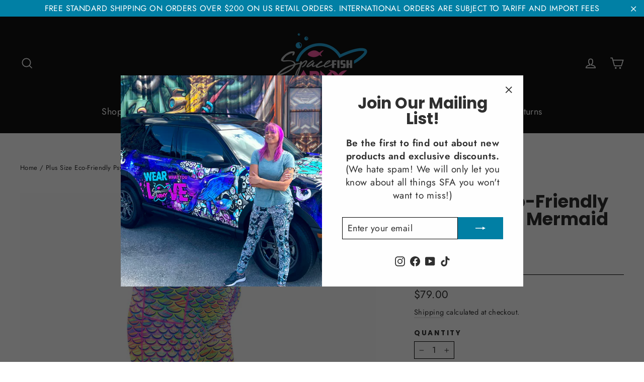

--- FILE ---
content_type: text/html; charset=utf-8
request_url: https://spacefisharmy.com/products/eco-friendly-psychedelic-mermaid-plus-size-leggings
body_size: 90843
content:
<!doctype html>
<html class="no-js" lang="en" dir="ltr">
<head>

<script>
        var tapita_meta_page_title =  `Plus Size Eco-Friendly Psychedelic Mermaid Leggings`;
        var tapita_meta_page_description = ` Spacefish Army specializes in colorful unique Womens Leggings that you won't find anywhere else! Made with the highest quality recycled materials, check out our best selling Plus Size Eco-Friendly Psychedelic Mermaid Leggings today!`;
        </script>


  <meta charset="utf-8">
  <meta http-equiv="X-UA-Compatible" content="IE=edge,chrome=1">
  <meta name="viewport" content="width=device-width,initial-scale=1">
  <meta name="theme-color" content="#0080a5">
<!-- Google Tag Manager -->
<script>(function(w,d,s,l,i){w[l]=w[l]||[];w[l].push({'gtm.start':
new Date().getTime(),event:'gtm.js'});var f=d.getElementsByTagName(s)[0],
j=d.createElement(s),dl=l!='dataLayer'?'&l='+l:'';j.async=true;j.src=
'https://www.googletagmanager.com/gtm.js?id='+i+dl;f.parentNode.insertBefore(j,f);
})(window,document,'script','dataLayer','GTM-W2448DSB');</script>
<!-- End Google Tag Manager -->
  <link rel="canonical" href="https://spacefisharmy.com/products/eco-friendly-psychedelic-mermaid-plus-size-leggings">
  <link rel="preconnect" href="https://cdn.shopify.com">
  <link rel="preconnect" href="https://fonts.shopifycdn.com">
  <link rel="dns-prefetch" href="https://productreviews.shopifycdn.com">
  <link rel="dns-prefetch" href="https://ajax.googleapis.com">
  <link rel="dns-prefetch" href="https://maps.googleapis.com">
  <link rel="dns-prefetch" href="https://maps.gstatic.com">
  <meta name="facebook-domain-verification" content="n52bv7djmodjsapiusbpt1dg256al2" /><link rel="icon" type="image/png" href="//spacefisharmy.com/cdn/shop/files/FLAVICON.png?crop=center&height=96&v=1730234060&width=96"><title>Plus Size Eco-Friendly Psychedelic Mermaid Leggings
</title>
<meta name="description" content=" Spacefish Army specializes in colorful unique Womens Leggings that you won&#39;t find anywhere else! Made with the highest quality recycled materials, check out our best selling Plus Size Eco-Friendly Psychedelic Mermaid Leggings today!"><meta property="og:site_name" content="Spacefish Army">
  <meta property="og:url" content="https://spacefisharmy.com/products/eco-friendly-psychedelic-mermaid-plus-size-leggings">
  <meta property="og:title" content="Plus Size Eco-Friendly Psychedelic Mermaid Leggings">
  <meta property="og:type" content="product">
  <meta property="og:description" content=" Spacefish Army specializes in colorful unique Womens Leggings that you won't find anywhere else! Made with the highest quality recycled materials, check out our best selling Plus Size Eco-Friendly Psychedelic Mermaid Leggings today!"><meta property="og:image" content="http://spacefisharmy.com/cdn/shop/files/plus_mermaid_legging_side.jpg?v=1761768394">
    <meta property="og:image:secure_url" content="https://spacefisharmy.com/cdn/shop/files/plus_mermaid_legging_side.jpg?v=1761768394">
    <meta property="og:image:width" content="1200">
    <meta property="og:image:height" content="1200"><meta name="twitter:site" content="@">
  <meta name="twitter:card" content="summary_large_image">
  <meta name="twitter:title" content="Plus Size Eco-Friendly Psychedelic Mermaid Leggings">
  <meta name="twitter:description" content=" Spacefish Army specializes in colorful unique Womens Leggings that you won't find anywhere else! Made with the highest quality recycled materials, check out our best selling Plus Size Eco-Friendly Psychedelic Mermaid Leggings today!">
<style data-shopify>@font-face {
  font-family: Poppins;
  font-weight: 700;
  font-style: normal;
  font-display: swap;
  src: url("//spacefisharmy.com/cdn/fonts/poppins/poppins_n7.56758dcf284489feb014a026f3727f2f20a54626.woff2") format("woff2"),
       url("//spacefisharmy.com/cdn/fonts/poppins/poppins_n7.f34f55d9b3d3205d2cd6f64955ff4b36f0cfd8da.woff") format("woff");
}

  @font-face {
  font-family: Jost;
  font-weight: 400;
  font-style: normal;
  font-display: swap;
  src: url("//spacefisharmy.com/cdn/fonts/jost/jost_n4.d47a1b6347ce4a4c9f437608011273009d91f2b7.woff2") format("woff2"),
       url("//spacefisharmy.com/cdn/fonts/jost/jost_n4.791c46290e672b3f85c3d1c651ef2efa3819eadd.woff") format("woff");
}


  @font-face {
  font-family: Jost;
  font-weight: 600;
  font-style: normal;
  font-display: swap;
  src: url("//spacefisharmy.com/cdn/fonts/jost/jost_n6.ec1178db7a7515114a2d84e3dd680832b7af8b99.woff2") format("woff2"),
       url("//spacefisharmy.com/cdn/fonts/jost/jost_n6.b1178bb6bdd3979fef38e103a3816f6980aeaff9.woff") format("woff");
}

  @font-face {
  font-family: Jost;
  font-weight: 400;
  font-style: italic;
  font-display: swap;
  src: url("//spacefisharmy.com/cdn/fonts/jost/jost_i4.b690098389649750ada222b9763d55796c5283a5.woff2") format("woff2"),
       url("//spacefisharmy.com/cdn/fonts/jost/jost_i4.fd766415a47e50b9e391ae7ec04e2ae25e7e28b0.woff") format("woff");
}

  @font-face {
  font-family: Jost;
  font-weight: 600;
  font-style: italic;
  font-display: swap;
  src: url("//spacefisharmy.com/cdn/fonts/jost/jost_i6.9af7e5f39e3a108c08f24047a4276332d9d7b85e.woff2") format("woff2"),
       url("//spacefisharmy.com/cdn/fonts/jost/jost_i6.2bf310262638f998ed206777ce0b9a3b98b6fe92.woff") format("woff");
}

</style><link href="//spacefisharmy.com/cdn/shop/t/35/assets/theme.css?v=38478716014423603601754584468" rel="stylesheet" type="text/css" media="all" />
<style data-shopify>:root {
    --typeHeaderPrimary: Poppins;
    --typeHeaderFallback: sans-serif;
    --typeHeaderSize: 35px;
    --typeHeaderWeight: 700;
    --typeHeaderLineHeight: 1;
    --typeHeaderSpacing: 0.0em;

    --typeBasePrimary:Jost;
    --typeBaseFallback:sans-serif;
    --typeBaseSize: 17px;
    --typeBaseWeight: 400;
    --typeBaseLineHeight: 1.4;
    --typeBaseSpacing: 0.025em;

    --iconWeight: 4px;
    --iconLinecaps: miter;
  }

  
.collection-hero__content:before,
  .hero__image-wrapper:before,
  .hero__media:before {
    background-image: linear-gradient(to bottom, rgba(0, 0, 0, 0.0) 0%, rgba(0, 0, 0, 0.0) 40%, rgba(0, 0, 0, 0.0) 100%);
  }

  .skrim__item-content .skrim__overlay:after {
    background-image: linear-gradient(to bottom, rgba(0, 0, 0, 0.0) 30%, rgba(0, 0, 0, 0.0) 100%);
  }

  .placeholder-content {
    background-image: linear-gradient(100deg, #ffffff 40%, #f7f7f7 63%, #ffffff 79%);
  }</style><script>
    document.documentElement.className = document.documentElement.className.replace('no-js', 'js');

    window.theme = window.theme || {};
    theme.routes = {
      home: "/",
      cart: "/cart.js",
      cartPage: "/cart",
      cartAdd: "/cart/add.js",
      cartChange: "/cart/change.js",
      search: "/search"
    };
    theme.strings = {
      soldOut: "Sold Out",
      unavailable: "Unavailable",
      inStockLabel: "In stock, ready to ship",
      stockLabel: "Low stock - [count] items left",
      willNotShipUntil: "Ready to ship [date]",
      willBeInStockAfter: "Back in stock [date]",
      waitingForStock: "Inventory on the way",
      cartSavings: "You're saving [savings]",
      cartEmpty: "Your cart is currently empty.",
      cartTermsConfirmation: "You must agree with the terms and conditions of sales to check out",
      searchCollections: "Collections:",
      searchPages: "Pages:",
      searchArticles: "Articles:"
    };
    theme.settings = {
      dynamicVariantsEnable: true,
      cartType: "drawer",
      isCustomerTemplate: false,
      moneyFormat: "${{amount}}",
      predictiveSearch: true,
      predictiveSearchType: "product,article,page,collection",
      quickView: true,
      themeName: 'Motion',
      themeVersion: "9.1.0"
    };
  </script>

  <script>window.performance && window.performance.mark && window.performance.mark('shopify.content_for_header.start');</script><meta name="facebook-domain-verification" content="n52bv7djmodjsapiusbpt1dg256al2">
<meta name="google-site-verification" content="BUIgWXHl0PBzmLfRORqvQ9TfJ3kDUE2dSDPd8NGw4zM">
<meta name="google-site-verification" content="BUIgWXHl0PBzmLfRORqvQ9TfJ3kDUE2dSDPd8NGw4zM">
<meta id="shopify-digital-wallet" name="shopify-digital-wallet" content="/48618537118/digital_wallets/dialog">
<meta name="shopify-checkout-api-token" content="ccd6004122da0d3db534119f31cbd3de">
<meta id="in-context-paypal-metadata" data-shop-id="48618537118" data-venmo-supported="false" data-environment="production" data-locale="en_US" data-paypal-v4="true" data-currency="USD">
<link rel="alternate" type="application/json+oembed" href="https://spacefisharmy.com/products/eco-friendly-psychedelic-mermaid-plus-size-leggings.oembed">
<script async="async" src="/checkouts/internal/preloads.js?locale=en-US"></script>
<link rel="preconnect" href="https://shop.app" crossorigin="anonymous">
<script async="async" src="https://shop.app/checkouts/internal/preloads.js?locale=en-US&shop_id=48618537118" crossorigin="anonymous"></script>
<script id="apple-pay-shop-capabilities" type="application/json">{"shopId":48618537118,"countryCode":"US","currencyCode":"USD","merchantCapabilities":["supports3DS"],"merchantId":"gid:\/\/shopify\/Shop\/48618537118","merchantName":"Spacefish Army","requiredBillingContactFields":["postalAddress","email","phone"],"requiredShippingContactFields":["postalAddress","email","phone"],"shippingType":"shipping","supportedNetworks":["visa","masterCard","amex","discover","elo","jcb"],"total":{"type":"pending","label":"Spacefish Army","amount":"1.00"},"shopifyPaymentsEnabled":true,"supportsSubscriptions":true}</script>
<script id="shopify-features" type="application/json">{"accessToken":"ccd6004122da0d3db534119f31cbd3de","betas":["rich-media-storefront-analytics"],"domain":"spacefisharmy.com","predictiveSearch":true,"shopId":48618537118,"locale":"en"}</script>
<script>var Shopify = Shopify || {};
Shopify.shop = "spacefish-army.myshopify.com";
Shopify.locale = "en";
Shopify.currency = {"active":"USD","rate":"1.0"};
Shopify.country = "US";
Shopify.theme = {"name":"Copy of 5.3.25 LIVE VIEW - 2025-08-07","id":153942425819,"schema_name":"Motion","schema_version":"9.1.0","theme_store_id":null,"role":"main"};
Shopify.theme.handle = "null";
Shopify.theme.style = {"id":null,"handle":null};
Shopify.cdnHost = "spacefisharmy.com/cdn";
Shopify.routes = Shopify.routes || {};
Shopify.routes.root = "/";</script>
<script type="module">!function(o){(o.Shopify=o.Shopify||{}).modules=!0}(window);</script>
<script>!function(o){function n(){var o=[];function n(){o.push(Array.prototype.slice.apply(arguments))}return n.q=o,n}var t=o.Shopify=o.Shopify||{};t.loadFeatures=n(),t.autoloadFeatures=n()}(window);</script>
<script>
  window.ShopifyPay = window.ShopifyPay || {};
  window.ShopifyPay.apiHost = "shop.app\/pay";
  window.ShopifyPay.redirectState = null;
</script>
<script id="shop-js-analytics" type="application/json">{"pageType":"product"}</script>
<script defer="defer" async type="module" src="//spacefisharmy.com/cdn/shopifycloud/shop-js/modules/v2/client.init-shop-cart-sync_BT-GjEfc.en.esm.js"></script>
<script defer="defer" async type="module" src="//spacefisharmy.com/cdn/shopifycloud/shop-js/modules/v2/chunk.common_D58fp_Oc.esm.js"></script>
<script defer="defer" async type="module" src="//spacefisharmy.com/cdn/shopifycloud/shop-js/modules/v2/chunk.modal_xMitdFEc.esm.js"></script>
<script type="module">
  await import("//spacefisharmy.com/cdn/shopifycloud/shop-js/modules/v2/client.init-shop-cart-sync_BT-GjEfc.en.esm.js");
await import("//spacefisharmy.com/cdn/shopifycloud/shop-js/modules/v2/chunk.common_D58fp_Oc.esm.js");
await import("//spacefisharmy.com/cdn/shopifycloud/shop-js/modules/v2/chunk.modal_xMitdFEc.esm.js");

  window.Shopify.SignInWithShop?.initShopCartSync?.({"fedCMEnabled":true,"windoidEnabled":true});

</script>
<script>
  window.Shopify = window.Shopify || {};
  if (!window.Shopify.featureAssets) window.Shopify.featureAssets = {};
  window.Shopify.featureAssets['shop-js'] = {"shop-cart-sync":["modules/v2/client.shop-cart-sync_DZOKe7Ll.en.esm.js","modules/v2/chunk.common_D58fp_Oc.esm.js","modules/v2/chunk.modal_xMitdFEc.esm.js"],"init-fed-cm":["modules/v2/client.init-fed-cm_B6oLuCjv.en.esm.js","modules/v2/chunk.common_D58fp_Oc.esm.js","modules/v2/chunk.modal_xMitdFEc.esm.js"],"shop-cash-offers":["modules/v2/client.shop-cash-offers_D2sdYoxE.en.esm.js","modules/v2/chunk.common_D58fp_Oc.esm.js","modules/v2/chunk.modal_xMitdFEc.esm.js"],"shop-login-button":["modules/v2/client.shop-login-button_QeVjl5Y3.en.esm.js","modules/v2/chunk.common_D58fp_Oc.esm.js","modules/v2/chunk.modal_xMitdFEc.esm.js"],"pay-button":["modules/v2/client.pay-button_DXTOsIq6.en.esm.js","modules/v2/chunk.common_D58fp_Oc.esm.js","modules/v2/chunk.modal_xMitdFEc.esm.js"],"shop-button":["modules/v2/client.shop-button_DQZHx9pm.en.esm.js","modules/v2/chunk.common_D58fp_Oc.esm.js","modules/v2/chunk.modal_xMitdFEc.esm.js"],"avatar":["modules/v2/client.avatar_BTnouDA3.en.esm.js"],"init-windoid":["modules/v2/client.init-windoid_CR1B-cfM.en.esm.js","modules/v2/chunk.common_D58fp_Oc.esm.js","modules/v2/chunk.modal_xMitdFEc.esm.js"],"init-shop-for-new-customer-accounts":["modules/v2/client.init-shop-for-new-customer-accounts_C_vY_xzh.en.esm.js","modules/v2/client.shop-login-button_QeVjl5Y3.en.esm.js","modules/v2/chunk.common_D58fp_Oc.esm.js","modules/v2/chunk.modal_xMitdFEc.esm.js"],"init-shop-email-lookup-coordinator":["modules/v2/client.init-shop-email-lookup-coordinator_BI7n9ZSv.en.esm.js","modules/v2/chunk.common_D58fp_Oc.esm.js","modules/v2/chunk.modal_xMitdFEc.esm.js"],"init-shop-cart-sync":["modules/v2/client.init-shop-cart-sync_BT-GjEfc.en.esm.js","modules/v2/chunk.common_D58fp_Oc.esm.js","modules/v2/chunk.modal_xMitdFEc.esm.js"],"shop-toast-manager":["modules/v2/client.shop-toast-manager_DiYdP3xc.en.esm.js","modules/v2/chunk.common_D58fp_Oc.esm.js","modules/v2/chunk.modal_xMitdFEc.esm.js"],"init-customer-accounts":["modules/v2/client.init-customer-accounts_D9ZNqS-Q.en.esm.js","modules/v2/client.shop-login-button_QeVjl5Y3.en.esm.js","modules/v2/chunk.common_D58fp_Oc.esm.js","modules/v2/chunk.modal_xMitdFEc.esm.js"],"init-customer-accounts-sign-up":["modules/v2/client.init-customer-accounts-sign-up_iGw4briv.en.esm.js","modules/v2/client.shop-login-button_QeVjl5Y3.en.esm.js","modules/v2/chunk.common_D58fp_Oc.esm.js","modules/v2/chunk.modal_xMitdFEc.esm.js"],"shop-follow-button":["modules/v2/client.shop-follow-button_CqMgW2wH.en.esm.js","modules/v2/chunk.common_D58fp_Oc.esm.js","modules/v2/chunk.modal_xMitdFEc.esm.js"],"checkout-modal":["modules/v2/client.checkout-modal_xHeaAweL.en.esm.js","modules/v2/chunk.common_D58fp_Oc.esm.js","modules/v2/chunk.modal_xMitdFEc.esm.js"],"shop-login":["modules/v2/client.shop-login_D91U-Q7h.en.esm.js","modules/v2/chunk.common_D58fp_Oc.esm.js","modules/v2/chunk.modal_xMitdFEc.esm.js"],"lead-capture":["modules/v2/client.lead-capture_BJmE1dJe.en.esm.js","modules/v2/chunk.common_D58fp_Oc.esm.js","modules/v2/chunk.modal_xMitdFEc.esm.js"],"payment-terms":["modules/v2/client.payment-terms_Ci9AEqFq.en.esm.js","modules/v2/chunk.common_D58fp_Oc.esm.js","modules/v2/chunk.modal_xMitdFEc.esm.js"]};
</script>
<script>(function() {
  var isLoaded = false;
  function asyncLoad() {
    if (isLoaded) return;
    isLoaded = true;
    var urls = ["https:\/\/cdn.getcarro.com\/script-tags\/all\/050820094100.js?shop=spacefish-army.myshopify.com","https:\/\/cdn.shopify.com\/s\/files\/1\/0486\/1853\/7118\/t\/20\/assets\/clever_adwords_global_tag.js?shop=spacefish-army.myshopify.com","https:\/\/static.mailerlite.com\/data\/a\/2409\/2409245\/universal_n1q3m4j7o4.js?shop=spacefish-army.myshopify.com","https:\/\/cdn.shopify.com\/s\/files\/1\/0597\/3783\/3627\/files\/tptinstall.min.js?v=1718591634\u0026t=tapita-seo-script-tags\u0026shop=spacefish-army.myshopify.com","\/\/cdn.shopify.com\/proxy\/bff093f61cfe201937b9f4223ffd2791df115c4b28e40b54d17fa9dae823d582\/api.goaffpro.com\/loader.js?shop=spacefish-army.myshopify.com\u0026sp-cache-control=cHVibGljLCBtYXgtYWdlPTkwMA"];
    for (var i = 0; i < urls.length; i++) {
      var s = document.createElement('script');
      s.type = 'text/javascript';
      s.async = true;
      s.src = urls[i];
      var x = document.getElementsByTagName('script')[0];
      x.parentNode.insertBefore(s, x);
    }
  };
  if(window.attachEvent) {
    window.attachEvent('onload', asyncLoad);
  } else {
    window.addEventListener('load', asyncLoad, false);
  }
})();</script>
<script id="__st">var __st={"a":48618537118,"offset":-18000,"reqid":"e454a66c-5cba-4a87-a348-af2852aad146-1769180535","pageurl":"spacefisharmy.com\/products\/eco-friendly-psychedelic-mermaid-plus-size-leggings","u":"8f337e5ffa29","p":"product","rtyp":"product","rid":8087879319771};</script>
<script>window.ShopifyPaypalV4VisibilityTracking = true;</script>
<script id="captcha-bootstrap">!function(){'use strict';const t='contact',e='account',n='new_comment',o=[[t,t],['blogs',n],['comments',n],[t,'customer']],c=[[e,'customer_login'],[e,'guest_login'],[e,'recover_customer_password'],[e,'create_customer']],r=t=>t.map((([t,e])=>`form[action*='/${t}']:not([data-nocaptcha='true']) input[name='form_type'][value='${e}']`)).join(','),a=t=>()=>t?[...document.querySelectorAll(t)].map((t=>t.form)):[];function s(){const t=[...o],e=r(t);return a(e)}const i='password',u='form_key',d=['recaptcha-v3-token','g-recaptcha-response','h-captcha-response',i],f=()=>{try{return window.sessionStorage}catch{return}},m='__shopify_v',_=t=>t.elements[u];function p(t,e,n=!1){try{const o=window.sessionStorage,c=JSON.parse(o.getItem(e)),{data:r}=function(t){const{data:e,action:n}=t;return t[m]||n?{data:e,action:n}:{data:t,action:n}}(c);for(const[e,n]of Object.entries(r))t.elements[e]&&(t.elements[e].value=n);n&&o.removeItem(e)}catch(o){console.error('form repopulation failed',{error:o})}}const l='form_type',E='cptcha';function T(t){t.dataset[E]=!0}const w=window,h=w.document,L='Shopify',v='ce_forms',y='captcha';let A=!1;((t,e)=>{const n=(g='f06e6c50-85a8-45c8-87d0-21a2b65856fe',I='https://cdn.shopify.com/shopifycloud/storefront-forms-hcaptcha/ce_storefront_forms_captcha_hcaptcha.v1.5.2.iife.js',D={infoText:'Protected by hCaptcha',privacyText:'Privacy',termsText:'Terms'},(t,e,n)=>{const o=w[L][v],c=o.bindForm;if(c)return c(t,g,e,D).then(n);var r;o.q.push([[t,g,e,D],n]),r=I,A||(h.body.append(Object.assign(h.createElement('script'),{id:'captcha-provider',async:!0,src:r})),A=!0)});var g,I,D;w[L]=w[L]||{},w[L][v]=w[L][v]||{},w[L][v].q=[],w[L][y]=w[L][y]||{},w[L][y].protect=function(t,e){n(t,void 0,e),T(t)},Object.freeze(w[L][y]),function(t,e,n,w,h,L){const[v,y,A,g]=function(t,e,n){const i=e?o:[],u=t?c:[],d=[...i,...u],f=r(d),m=r(i),_=r(d.filter((([t,e])=>n.includes(e))));return[a(f),a(m),a(_),s()]}(w,h,L),I=t=>{const e=t.target;return e instanceof HTMLFormElement?e:e&&e.form},D=t=>v().includes(t);t.addEventListener('submit',(t=>{const e=I(t);if(!e)return;const n=D(e)&&!e.dataset.hcaptchaBound&&!e.dataset.recaptchaBound,o=_(e),c=g().includes(e)&&(!o||!o.value);(n||c)&&t.preventDefault(),c&&!n&&(function(t){try{if(!f())return;!function(t){const e=f();if(!e)return;const n=_(t);if(!n)return;const o=n.value;o&&e.removeItem(o)}(t);const e=Array.from(Array(32),(()=>Math.random().toString(36)[2])).join('');!function(t,e){_(t)||t.append(Object.assign(document.createElement('input'),{type:'hidden',name:u})),t.elements[u].value=e}(t,e),function(t,e){const n=f();if(!n)return;const o=[...t.querySelectorAll(`input[type='${i}']`)].map((({name:t})=>t)),c=[...d,...o],r={};for(const[a,s]of new FormData(t).entries())c.includes(a)||(r[a]=s);n.setItem(e,JSON.stringify({[m]:1,action:t.action,data:r}))}(t,e)}catch(e){console.error('failed to persist form',e)}}(e),e.submit())}));const S=(t,e)=>{t&&!t.dataset[E]&&(n(t,e.some((e=>e===t))),T(t))};for(const o of['focusin','change'])t.addEventListener(o,(t=>{const e=I(t);D(e)&&S(e,y())}));const B=e.get('form_key'),M=e.get(l),P=B&&M;t.addEventListener('DOMContentLoaded',(()=>{const t=y();if(P)for(const e of t)e.elements[l].value===M&&p(e,B);[...new Set([...A(),...v().filter((t=>'true'===t.dataset.shopifyCaptcha))])].forEach((e=>S(e,t)))}))}(h,new URLSearchParams(w.location.search),n,t,e,['guest_login'])})(!0,!0)}();</script>
<script integrity="sha256-4kQ18oKyAcykRKYeNunJcIwy7WH5gtpwJnB7kiuLZ1E=" data-source-attribution="shopify.loadfeatures" defer="defer" src="//spacefisharmy.com/cdn/shopifycloud/storefront/assets/storefront/load_feature-a0a9edcb.js" crossorigin="anonymous"></script>
<script crossorigin="anonymous" defer="defer" src="//spacefisharmy.com/cdn/shopifycloud/storefront/assets/shopify_pay/storefront-65b4c6d7.js?v=20250812"></script>
<script data-source-attribution="shopify.dynamic_checkout.dynamic.init">var Shopify=Shopify||{};Shopify.PaymentButton=Shopify.PaymentButton||{isStorefrontPortableWallets:!0,init:function(){window.Shopify.PaymentButton.init=function(){};var t=document.createElement("script");t.src="https://spacefisharmy.com/cdn/shopifycloud/portable-wallets/latest/portable-wallets.en.js",t.type="module",document.head.appendChild(t)}};
</script>
<script data-source-attribution="shopify.dynamic_checkout.buyer_consent">
  function portableWalletsHideBuyerConsent(e){var t=document.getElementById("shopify-buyer-consent"),n=document.getElementById("shopify-subscription-policy-button");t&&n&&(t.classList.add("hidden"),t.setAttribute("aria-hidden","true"),n.removeEventListener("click",e))}function portableWalletsShowBuyerConsent(e){var t=document.getElementById("shopify-buyer-consent"),n=document.getElementById("shopify-subscription-policy-button");t&&n&&(t.classList.remove("hidden"),t.removeAttribute("aria-hidden"),n.addEventListener("click",e))}window.Shopify?.PaymentButton&&(window.Shopify.PaymentButton.hideBuyerConsent=portableWalletsHideBuyerConsent,window.Shopify.PaymentButton.showBuyerConsent=portableWalletsShowBuyerConsent);
</script>
<script data-source-attribution="shopify.dynamic_checkout.cart.bootstrap">document.addEventListener("DOMContentLoaded",(function(){function t(){return document.querySelector("shopify-accelerated-checkout-cart, shopify-accelerated-checkout")}if(t())Shopify.PaymentButton.init();else{new MutationObserver((function(e,n){t()&&(Shopify.PaymentButton.init(),n.disconnect())})).observe(document.body,{childList:!0,subtree:!0})}}));
</script>
<link id="shopify-accelerated-checkout-styles" rel="stylesheet" media="screen" href="https://spacefisharmy.com/cdn/shopifycloud/portable-wallets/latest/accelerated-checkout-backwards-compat.css" crossorigin="anonymous">
<style id="shopify-accelerated-checkout-cart">
        #shopify-buyer-consent {
  margin-top: 1em;
  display: inline-block;
  width: 100%;
}

#shopify-buyer-consent.hidden {
  display: none;
}

#shopify-subscription-policy-button {
  background: none;
  border: none;
  padding: 0;
  text-decoration: underline;
  font-size: inherit;
  cursor: pointer;
}

#shopify-subscription-policy-button::before {
  box-shadow: none;
}

      </style>

<script>window.performance && window.performance.mark && window.performance.mark('shopify.content_for_header.end');</script>

  <script src="//spacefisharmy.com/cdn/shop/t/35/assets/vendor-scripts-v14.js" defer="defer"></script><script src="//spacefisharmy.com/cdn/shop/t/35/assets/theme.js?v=169103616861295043251756502423" defer="defer"></script>


 <!--begin-boost-pfs-filter-css-->
   <link rel="preload stylesheet" href="//spacefisharmy.com/cdn/shop/t/35/assets/boost-pfs-instant-search.css?v=124470937937718042551754576421" as="style"><link href="//spacefisharmy.com/cdn/shop/t/35/assets/boost-pfs-custom.css?v=160930150512136061911754576421" rel="stylesheet" type="text/css" media="all" />
<style data-id="boost-pfs-style">
    .boost-pfs-filter-option-title-text {color: rgba(0,0,0,1);font-weight: 600;text-transform: uppercase;}

   .boost-pfs-filter-tree-v .boost-pfs-filter-option-title-text:before {border-top-color: rgba(0,0,0,1);}
    .boost-pfs-filter-tree-v .boost-pfs-filter-option.boost-pfs-filter-option-collapsed .boost-pfs-filter-option-title-text:before {border-bottom-color: rgba(0,0,0,1);}
    .boost-pfs-filter-tree-h .boost-pfs-filter-option-title-heading:before {border-right-color: rgba(0,0,0,1);
        border-bottom-color: rgba(0,0,0,1);}

    .boost-pfs-filter-refine-by .boost-pfs-filter-option-title h3 {color: rgba(0,0,0,1);}

    .boost-pfs-filter-option-content .boost-pfs-filter-option-item-list .boost-pfs-filter-option-item button,
    .boost-pfs-filter-option-content .boost-pfs-filter-option-item-list .boost-pfs-filter-option-item .boost-pfs-filter-button,
    .boost-pfs-filter-option-range-amount input,
    .boost-pfs-filter-tree-v .boost-pfs-filter-refine-by .boost-pfs-filter-refine-by-items .refine-by-item,
    .boost-pfs-filter-refine-by-wrapper-v .boost-pfs-filter-refine-by .boost-pfs-filter-refine-by-items .refine-by-item,
    .boost-pfs-filter-refine-by .boost-pfs-filter-option-title,
    .boost-pfs-filter-refine-by .boost-pfs-filter-refine-by-items .refine-by-item>a,
    .boost-pfs-filter-refine-by>span,
    .boost-pfs-filter-clear,
    .boost-pfs-filter-clear-all{color: rgba(0,0,0,1);}
    .boost-pfs-filter-tree-h .boost-pfs-filter-pc .boost-pfs-filter-refine-by-items .refine-by-item .boost-pfs-filter-clear .refine-by-type,
    .boost-pfs-filter-refine-by-wrapper-h .boost-pfs-filter-pc .boost-pfs-filter-refine-by-items .refine-by-item .boost-pfs-filter-clear .refine-by-type {color: rgba(0,0,0,1);}

    .boost-pfs-filter-option-multi-level-collections .boost-pfs-filter-option-multi-level-list .boost-pfs-filter-option-item .boost-pfs-filter-button-arrow .boost-pfs-arrow:before,
    .boost-pfs-filter-option-multi-level-tag .boost-pfs-filter-option-multi-level-list .boost-pfs-filter-option-item .boost-pfs-filter-button-arrow .boost-pfs-arrow:before {border-right: 1px solid rgba(0,0,0,1);
        border-bottom: 1px solid rgba(0,0,0,1);}

    .boost-pfs-filter-refine-by-wrapper-v .boost-pfs-filter-refine-by .boost-pfs-filter-refine-by-items .refine-by-item .boost-pfs-filter-clear:after,
    .boost-pfs-filter-refine-by-wrapper-v .boost-pfs-filter-refine-by .boost-pfs-filter-refine-by-items .refine-by-item .boost-pfs-filter-clear:before,
    .boost-pfs-filter-tree-v .boost-pfs-filter-refine-by .boost-pfs-filter-refine-by-items .refine-by-item .boost-pfs-filter-clear:after,
    .boost-pfs-filter-tree-v .boost-pfs-filter-refine-by .boost-pfs-filter-refine-by-items .refine-by-item .boost-pfs-filter-clear:before,
    .boost-pfs-filter-refine-by-wrapper-h .boost-pfs-filter-pc .boost-pfs-filter-refine-by-items .refine-by-item .boost-pfs-filter-clear:after,
    .boost-pfs-filter-refine-by-wrapper-h .boost-pfs-filter-pc .boost-pfs-filter-refine-by-items .refine-by-item .boost-pfs-filter-clear:before,
    .boost-pfs-filter-tree-h .boost-pfs-filter-pc .boost-pfs-filter-refine-by-items .refine-by-item .boost-pfs-filter-clear:after,
    .boost-pfs-filter-tree-h .boost-pfs-filter-pc .boost-pfs-filter-refine-by-items .refine-by-item .boost-pfs-filter-clear:before {border-top-color: rgba(0,0,0,1);}
    .boost-pfs-filter-option-range-slider .noUi-value-horizontal {color: rgba(0,0,0,1);}

    .boost-pfs-filter-tree-mobile-button button,
    .boost-pfs-filter-top-sorting-mobile button {color: rgba(255,255,255,1) !important;font-weight: 500 !important;text-transform: uppercase !important;background: rgba(96,192,171,1) !important;}
    .boost-pfs-filter-top-sorting-mobile button>span:after {color: rgba(255,255,255,1) !important;}
  </style>

 <!--end-boost-pfs-filter-css-->
<style>
  [for="wholesale_flate_rate"]{
    display: contents !important;
  }
</style>
  <style>
 .NetTerm_div [for="wholesale_flate_rate"]{
       visibility: hidden !important;
 }

  .NetTerm_div [for="wholesale_flate_rate"]:after{
       visibility: visible !important;
      content: 'Shipping will be calculated on final invoice';
        margin-left: -145px;
 }
</style>
<!-- BEGIN app block: shopify://apps/yotpo-product-reviews/blocks/reviews_tab/eb7dfd7d-db44-4334-bc49-c893b51b36cf -->

    <div
            class="yotpo-widget-instance"
            data-yotpo-instance-id="868641"
            data-yotpo-product-id="8087879319771">
    </div>



<!-- END app block --><!-- BEGIN app block: shopify://apps/mappy-store-locator/blocks/bss-sl-script/edfca2bd-82ad-413c-b32c-580d239b17ab --><script id="bss-locator-config-data">
    var locatorData = {"storeId":8667,"domain":"spacefish-army.myshopify.com","styleId":"8500ea086fb65ce","pageId":124920332507,"redirectToPage":"store-locator","apiKey":"AIzaSyCK8x45uPesf9Rkj2APOi-bd--MSCQ1My4","translation":"{\"radius\":\"Radius\",\"tagOption\":\"Select tag\",\"tag\":\"Tag\",\"countries\":\"Countries\",\"countryOption\":\"Select country\",\"findStore\":\"Find Store\",\"store\":\"Stores\",\"find_my_location\":\"Find my location\",\"schedule\":\"Schedule\",\"phone\":\"Phone\",\"email\":\"Email\",\"website\":\"Website\",\"fax\":\"Fax\",\"address\":\"Address\",\"enter_your_location\":\"Enter your location\",\"list\":\"List\",\"map\":\"Map\",\"monday\":\"MONDAY\",\"tuesday\":\"TUESDAY\",\"wednesday\":\"WEDNESDAY\",\"thursday\":\"THURSDAY\",\"friday\":\"FRIDAY\",\"saturday\":\"SATURDAY\",\"sunday\":\"SUNDAY\",\"allday\":\"ALLDAY\",\"product\":\"Product\",\"dayoff\":\"DAYOFF\",\"distance\":\"Distance\",\"notFound\":\"Not found any stores\",\"noLimit\":\"No limit\",\"youAreHere\":\"You are here\",\"all\":\"All\",\"clearAllFilter\":\"Clear all filter\",\"filterByCountry\":\"Filter by country\",\"searchResult\":\"Search result\",\"searchByLocation\":\"Location\",\"searchByPhone\":\"Phone\",\"searchByStoreName\":\"Store name\",\"searchByZipCode\":\"ZIP code\",\"enterPhoneNumber\":\"Enter phone number\",\"enterStoreName\":\"Enter store name\",\"enterZipCode\":\"Enter ZIP code\"}","planCode":"pro","mapType":0,"mapStyleType":0,"customStyleId":"","zoom_map":"1","scheduleMenu":0,"addressMenu":1,"additionalAddressMenu":1,"phoneMenu":1,"faxMenu":0,"emailMenu":0,"websiteMenu":0,"storeLinkMenu":1,"notShowColonMenu":0,"scheduleMap":0,"addressMap":1,"additionalAddressMap":1,"phoneMap":1,"faxMap":0,"emailMap":0,"websiteMap":0,"storeLinkMap":1,"notShowColonMap":0,"directionLinkMenu":0,"directionLinkMap":0,"contactButtonLinkMenu":0,"contactButtonLinkMap":0,"autoDetectAddress":0,"radiusSearch":1,"defaultRadius":100,"searchResultQuantityDisplay":-1,"tagSearch":1,"tagOption":0,"countryOption":0,"pageTitle":"<h1 style=\"text-align: center;\">Our Retail Partners</h1>","pageDescription":"<p style=\"text-align: center;\"><strong>Don't see a location near you? Recommend our brand to your local shop!&nbsp; </strong><strong>We are always on the lookout for new retail partners!&nbsp;</strong></p>","showPageTitle":1,"showPageDescription":1,"showCountryFilter":0,"selectLocation":1,"selectPhone":0,"selectStoreName":1,"selectZipCode":0,"template":1,"templateCase":5,"layout":2,"enableSearchButton":1,"searchBarPosition":0,"distanceUnit":"miles","zoomCountLocation":1,"customFieldMap":0,"customFieldMenu":0,"defaultLat":null,"defaultLng":null,"manual_default_address":0,"showAllAddress":1,"orderLocations":"priority","detectViewport":0,"createdAt":"2025-08-12T13:48:13.000Z","formActive":0,"formTitleActive":0,"formTitle":"","formDescription":"","formCustomCss":"","isNewPlaceAPI":true,"isRestricted":true,"tagList":[],"locationCount":312}
    if (typeof BSS_SL == 'undefined' || locatorData != "") {
        let storeLocators = []
        let tagList = []
        
        
        

        

        let mapPopupData = {"id":8235,"shop_domain":"spacefish-army.myshopify.com","enable":0,"pages":"index,cart,product,list-collections,search,blog,all_articles,all_custom_pages","icon":"https://cms.mappy-app.com/image/location-pin-10.png","show_search_bar":0,"show_on_mobile":1,"show_on_desktop":1,"mobile_position":"bottom-right","desktop_position":"bottom-right","newPages":"/,cart,product,list-collections,search,blog,all_articles,all_custom_pages","typePage":"index,cart,product,list-collections,search,blog,all_articles,all_custom_pages","show_on_desktop_css":"@media only screen and (min-width: 749px) {\n                #bss-map-popup {\n                    bottom: 6px;\n                    right: 5px;\n                }\n            }","show_on_mobile_css":"@media only screen and (max-width: 749px) {\n                #bss-map-popup {\n                    bottom: 6px;\n                    right: 5px;\n                }\n            }"}
        let isWatermark = 0
        var translationData = {"originalTranslation":{"all":"All","fax":"Fax","map":"Map","tag":"Tag","list":"List","email":"Email","phone":"Phone","store":"Stores","allday":"ALLDAY","dayoff":"DAYOFF","friday":"FRIDAY","monday":"MONDAY","radius":"Radius","sunday":"SUNDAY","address":"Address","noLimit":"No limit","product":"Product","tuesday":"TUESDAY","website":"Website","distance":"Distance","notFound":"Not found any stores","saturday":"SATURDAY","schedule":"Schedule","thursday":"THURSDAY","countries":"Countries","findStore":"Find Store","tagOption":"Select tag","wednesday":"WEDNESDAY","youAreHere":"You are here","enterZipCode":"Enter ZIP code","searchResult":"Search result","countryOption":"Select country","searchByPhone":"Phone","clearAllFilter":"Clear all filter","enterStoreName":"Enter store name","filterByCountry":"Filter by country","searchByZipCode":"ZIP code","enterPhoneNumber":"Enter phone number","find_my_location":"Find my location","searchByLocation":"Location","searchByStoreName":"Store name","enter_your_location":"Enter your location"},"translations":null};
        var BSS_SL_metaobject = {"isUseMetaobject":true,"storefrontAccessToken":"4b9d71c0685e7f59d0f9c208ded67c43","apiVersion":"2025-01"};
        var BSS_SL = {
            ...locatorData,
            isWatermark,
            isOldUnlimited: locatorData.defaultRadius === 100 && !BSS_SL_metaobject,
            configData: storeLocators,
            tagData: tagList,
            enablePopup: mapPopupData.enable,
            pages: mapPopupData.newPages,
            typePage: mapPopupData.typePage,
            icon: mapPopupData.icon,
            showSearchBar: mapPopupData.show_search_bar,
            showOnMobile: mapPopupData.show_on_mobile,
            showOnDesktop: mapPopupData.show_on_desktop,
            mobilePosition: mapPopupData.mobile_position,
            desktopPosition: mapPopupData.desktop_position,
        };
    }
    Object.defineProperty(BSS_SL, 'planCode', { writable: false, configurable: false });
</script>
<script>
    function fn(){
        if (typeof BSS_SL.configData == 'undefined') {
                if(window.location.pathname == '/pages/store-locator' && document.getElementById("PageContainer")) document.getElementById("PageContainer").remove();
            }
        }
    if (document.readyState === "complete" || document.readyState === "interactive") setTimeout(fn, 1);
    else document.addEventListener("DOMContentLoaded", fn);
</script>


<script id="bss-locator-script">
    function bssLoadScript(src, callback) {
        const scriptTag = document.createElement("script");
        document.head.appendChild(scriptTag);
        scriptTag.defer = true;
        scriptTag.src = src;
        scriptTag.className = 'bss-script';
        if (callback) scriptTag.addEventListener('load', callback);
    }
    
    function loadScriptsSequentially(scripts) {
        return scripts.reduce((promise, script) => {
            return promise.then(() => {
                return new Promise((resolve) => {
                    bssLoadScript(script, resolve);
                });
            });
        }, Promise.resolve());
    }
    let scriptLocator = [
        "https://cdn.shopify.com/extensions/019bdeb6-3a1d-785d-a441-eb48410902f0/store-locator-sever-213/assets/bss-sl.js"
    ];
    if (BSS_SL.mapType) {
        if (BSS_SL.zoomCountLocation == 0) {
            scriptLocator.unshift(`https://cdn.shopify.com/extensions/019bdeb6-3a1d-785d-a441-eb48410902f0/store-locator-sever-213/assets/leaflet.markercluster.js`);
        }
        scriptLocator.unshift(`https://cdn.shopify.com/extensions/019bdeb6-3a1d-785d-a441-eb48410902f0/store-locator-sever-213/assets/autocomplete.min.js`);
        scriptLocator.unshift(`https://cdn.shopify.com/extensions/019bdeb6-3a1d-785d-a441-eb48410902f0/store-locator-sever-213/assets/leaflet.js`);
    } else if (BSS_SL.zoomCountLocation == 0) {
        scriptLocator.unshift(`https://cdn.shopify.com/extensions/019bdeb6-3a1d-785d-a441-eb48410902f0/store-locator-sever-213/assets/marker-clusterer.js`);
    }
	loadScriptsSequentially(scriptLocator).then(() => {
        console.log('%c 😎😍🤩 STORE LOCATOR 🤩😍😎 ', 'font-weight: 600; font-size: 12px; background: rgb(255,175,175); background: radial-gradient(circle, rgba(255,175,175,1) 17%, rgba(233,189,148,1) 74%); color: #ffffff; padding: 4px 5px; border-radius: 15px');
        const storeLocatorEl = document.querySelector('#store-locator-page');
        if (storeLocatorEl) {
            storeLocatorEl.style.display = 'block'
        }
    });
</script>


<script id="bss-locator-config-setting">
    if (typeof BSS_SL == 'undefined') var BSS_SL = {};
    
    
</script>

    <script>function bssFixSupportFullWidthMap(BSS_SL) {
 // Write code here
 if((window.location.pathname.includes('/store-locator') || window.location.pathname.includes(BSS_SL.redirectToPage)) && !document.querySelector('#dynamic-style')) {
   const styleTag = document.createElement('style');
   styleTag.id = 'dynamic-style';

    const cssRules = `
      @media only screen and (min-width: 768px) {
        .page-width.page-width--narrow {
          max-width: 80%;
        }
      }
      div#bss-select-search-option {
          width: 120px;
      }
    `; 

    styleTag.innerHTML = cssRules;
    document.head.appendChild(styleTag);
 }
}</script><script>function bssFixSupportLabelWithIcon(BSS_SL, selectOptions) {
  return true;
}</script>

<!-- END app block --><!-- BEGIN app block: shopify://apps/tapita-seo-speed/blocks/app-embed/cd37ca7a-40ad-4fdc-afd3-768701482209 -->



<script class="tpt-seo-schema">
    var tapitaSeoVer = 1177;
    var tptAddedSchemas = [];
</script>


    <!-- BEGIN app snippet: broken-sword.js.bundled --><script type="application/javascript" class="tge139c2a2f4a37534c9e296fc79ae6bd3">function brokenFixer({dataStr:e,pageType:t,designMode:n,version:r=2,limStr:f}){if(!window.alreadyPracticeBrokenArt){window.alreadyPracticeBrokenArt=!0;var w=!!localStorage.getItem("tpt-broken-debug"),g=new URL(location.href),o=["/cart","/checkout","/password","/captcha","/account","/challenge"];if(c=g.pathname,o.includes(c))return;function a(e){e=localStorage.getItem(e);try{if(e)return JSON.parse(e)}catch(e){}return{}}function y(e,t){localStorage.setItem(t,JSON.stringify(e||{}))}var o="check-404-local-place-"+r,b="check-404-reports-"+r,c={path:location.href,time:Date.now()};try{var i=decodeURI(e),u=function(e,t){for(var n="",r=0;r<e.length;r++)n+=String.fromCharCode(e.charCodeAt(r)^t.charCodeAt(r%t.length));return n}(i,"tapitalabanahaputakibana1"),l=null;try{l=JSON.parse(u).dataObj}catch(e){}if(l){w&&console.log(l);try{var d=l.enable,S=l.redirectLink,C=(w&&console.log("obj: ",l),S=S||"/",l.reportUrl),R=l.mask,U=l.hKey,k=a(o),A=(d&&!n&&y(c,o),a(b)),s=2+Math.random(),h=Math.max(...Object.values(A))||0,v=!A[g.href]||A[g.href].time+9e5<Date.now()&&h+6e4*s<Date.now();async function m(){return async function(e){var t,n,r,o,a,c,i,u,l,d,s,h,m,p;if(w&&console.log("Running critical report operation"),function(e){if(!e)return!1;try{var t=JSON.parse(e);return t.time&&new Date(t.time).getTime()>Date.now()}catch(e){return w&&console.error(e),!1}}(f))return w&&console.log("limited"),0;try{return C&&R&&v&&window.crypto&&U?(p=C,t=["https:","http:"].some(function(e){return p.startsWith(e)})?new URL(C):new URL(C,g.origin),n=S||"/",r={from:encodeURIComponent(e),to:n,host:encodeURIComponent(g.host),path:encodeURIComponent(g.pathname),mask:encodeURIComponent(R),x:encodeURIComponent(Math.round(1e9*Math.random()).toString()),seed:encodeURIComponent((new Date).toUTCString()),trackPath:k?.path||""},o=window.crypto.getRandomValues(new Uint8Array(16)),a=await window.crypto.subtle.importKey("raw",Uint8Array.from(window.atob(U),function(e){return e.charCodeAt(0)}),{name:"AES-CTR"},!1,["encrypt","decrypt"]),c=JSON.stringify(r),i=new Uint8Array(await window.crypto.subtle.encrypt({name:"AES-CTR",counter:o,length:128},a,(m=c,(new TextEncoder).encode(m)))),u=encodeURIComponent(o.toString()),l=encodeURIComponent(i.toString()),d=l+u,s=new TextEncoder("utf-8"),A[g.href]={time:Date.now()},y(A,b),h="64a6988ec0ecacbdf40ecf504e70b9a5f6174a8992c856c7ee22e1e0be03a8890412904b9d17a467d03559fe573c324271615dbcf191e4cfc259b5a01a3bb824".trim(),window.crypto.subtle.importKey("raw",s.encode(h),{name:"HMAC",hash:{name:"SHA-512"}},!1,["sign","verify"]).then(function(e){return window.crypto.subtle.sign("HMAC",e,s.encode(d))}).then(function(e){e=new Uint8Array(e);return Array.prototype.map.call(e,function(e){return e.toString(16).padStart(2,"0")}).join("")}).then(function(e){e={mingle:u,h:l,m:encodeURIComponent(e)};return fetch(t.toString(),{headers:{Accept:"text/plain","Content-type":"application/json"},body:JSON.stringify(e),method:"POST"})}).catch(function(e){w&&console.error(e)})):0}catch(e){w&&console.error("Report error",e)}}(g.href)}(d&&!n&&!!S||w)&&(w&&console.log("Running time"),"404"===t)&&(w&&console.log("Pure missing",t,g.href),!!g.searchParams.get("is-preview")||(x=g.searchParams)&&["return_to","return_url"].some(function(e){return!!x.get(e)})||(I=g.pathname,["apps","a","community","tools"].map(function(e){return`/${e}/`}).some(function(e){return I.startsWith(e)}))||("/account"===(p=g.pathname)||p.startsWith("/account/"))||(w&&console.log("Actually run re-route 1"),setTimeout(function(){m()},1e3*Math.random())))}catch(e){w&&console.error(e)}}}catch(e){}}var p,I,x,c;setTimeout(function(){var e=document.querySelectorAll(".tge139c2a2f4a37534c9e296fc79ae6bd3,.majority-id-lapse");e&&0<e.length&&e.forEach(function(e){e.remove()})},300),window.brokenFixer&&(delete window.brokenFixer,window.brokenFixer=null)}window.brokenFixer||(window.brokenFixer=brokenFixer);</script><!-- END app snippet -->
    <script class="majority-id-lapse">
        (function () {
            var dataStr = "%0FC%14%08%00%00#%03%08CT%1AJ%04%1E%14%16%0D%0EKX%15%1C%14TXC%02%0C%10%08%1E%04%01%15%22%08%06%0AROVCGK%0E%00%1D%15d%04%05%11%1D%11%05N%5B@S%5ES%5CLAEYSR=PPTR%07NQFGBVT;@ML%13%0D%11%1F%07%004%19%05@%5BLNE%1B%0E%1C%1A%5B%15%0D%11%0B%15%0FL%1B%04%1FX%04%13%04%11%1BN%0F%11X%5B%17AF%15%11%1CN%10%04%1E%0E%1A%152%07%1B%0A%0E%07.%08%00%0A%13XC%1D%08%07%0AN%5B@R%5C%00%0EW%13%13%10L%09%0FU%00CU%01%16R%5D%0BMSTL%03%00_X%0APC%16CSSQ@ML%0AT%11%112%1B%1B%0A%09%0F.%08%00%0AJ%5B%16%14%18%12%0EE@%09%25%04HV%5BR!%20SX$$-%16%1B:81!%20&_9%15,%1D%15I%01(%13_%17%0F%0A%0F%10U8%0B!%04#?%17X8$3%5CL%1CL";
            var limStr = '{"time":"Tue, 20 Jan 2026 00:59:05 GMT"}';
            var tptPageType = "product";
            var tptPath = "/products/eco-friendly-psychedelic-mermaid-plus-size-leggings";
            var designMode = !!false;
            var tptHost = "spacefisharmy.com";
            window.brokenFixer && window.brokenFixer({
                dataStr, pageType: tptPageType, path: tptPath, designMode, tptHost, limStr
            });
        })();
    </script>





    <!-- BEGIN app snippet: product-schema -->

  <!-- END app snippet -->



  




<script class="tpt-seo-schema">
  const tptPathName = "/products/eco-friendly-psychedelic-mermaid-plus-size-leggings";
  const tptShopId = "48618537118";

  let tptPageType;
  let tpPageHandle;

  if(tptPathName == '/'){
    tptPageType = 'homepage';
    tpPageHandle = 'homepage';
  }else{
    tptPageType = tptPathName.split("/")[1];
    if(tptPageType == 'blogs'){
        tpPageHandle = tptPathName.split("/")[3];
    }else{
        tpPageHandle = tptPathName.split("/")[2];
    }
  }


    var scriptEl = document.createElement('script');
    scriptEl.type = 'application/ld+json';
    scriptEl.setAttribute('author', 'tpt'); 
    var tptSchemaConfigUrl =  'https://cdn.shopify.com/s/files/1/0486/1853/7118/t/35/assets/tapita-schema-config.json?v=1754576421';
    // ADD SCHEMA WHEN tptSchemaConfigUrl valid
  if (tptSchemaConfigUrl) {
    fetch(tptSchemaConfigUrl)
        .then(response => response.json())
        .then(data => {
            const checkPlan = data?.howTo?.turnOn || data?.recipe?.turnOn || data?.video?.turnOn;
            if(!checkPlan){
                return;
            }
            let schemaList = [];
            for (const property in data) {
                let schemaData = {};
                if(property == 'article' || property == 'siteLink' || property == 'breadcrumb' || property == 'product'){
                continue;
                }
                const configs = data[property].pageList || [];
                const configMatchList = configs.filter(config => {
                return config.pageData.handle == tpPageHandle;
                });
                const configMatch = configMatchList[0] || {};
                const turnon = configMatch?.turnOn;
                if(!turnon) {
                continue;
                };
                if(property == 'video'){
                const configType = configMatch?.videoConfig || {};
                    schemaData = {
                    "@context": "https://schema.org",
                    "@type": "VideoObject",
                    "name": configType?.title,
                        "description": configType?.description,
                        "thumbnailUrl": configType?.imageUrl,
                        "uploadDate": configType?.uploadDate,
                        "duration": configType?.duration,
                        "contentUrl": configType?.videoUrl,
                    }
                schemaList.push(schemaData || {});
                window.tptAddedSchemas.push("VideoObject");
                }
                if(property == 'howTo'){
                    const configType = configMatch?.howToConfig || {};
                        schemaData = {
                        "@context": "https://schema.org",
                        "@type": "HowTo",
                        "image": {
                            "@type": "ImageObject",
                            "url": configType?.imageUrl[0],
                        },
                        "name": configType?.title,
                        "totalTime": configType?.duration,
                        "estimatedCost": {
                            "@type": "MonetaryAmount",
                            "currency": configType?.currency?.match(/\((.*)\)/)[1],
                            "value": configType?.estimatedCost
                        },
                        "supply": configType?.supply?.map(supply => {
                            return {
                            "@type": "HowToSupply",
                            "name": supply.name
                            }
                        }),
                        "tool": configType?.tool?.map(supply => {
                            return {
                            "@type": "HowToTool",
                            "name": supply.name
                            }
                        }),
                        "step": configType?.sectionStep?.stepValue?.map(step => {
                            return {
                            "@type": "HowToStep",
                            "name": step?.name,
                            "text": step?.description,
                            "image": step?.imageUrl?.length > 0 ? step?.imageUrl[0] : '',
                            "url": step?.stepUrl
                            }
                        })
                    }
                    window.tptAddedSchemas.push("HowTo");
                    if(configType?.sectionVideo?.title && configType?.sectionVideo?.uploadDate && configType?.sectionVideo?.imageUrl[0]){
                        const videoSchema = {
                            "@type": "VideoObject",
                            "name": configType?.sectionVideo?.title,
                            "description": configType?.sectionVideo?.description,
                            "thumbnailUrl": configType?.sectionVideo?.imageUrl[0],
                            "uploadDate": configType?.sectionVideo?.uploadDate,
                            "duration": configType?.sectionVideo?.duration,
                            "contentUrl": configType?.sectionVideo?.videoUrl,
                        }
                        schemaData.video = videoSchema;
                        window.tptAddedSchemas.push("VideoObject");
                    }
                    schemaList.push(schemaData || {});
                }
                if(property == 'recipe'){
                    const configType = configMatch?.recipeConfig || {};
                    schemaData = {
                        "@context": "https://schema.org/",
                        "@type": "Recipe",
                        "name": configType?.name,
                        "image": [
                        configType?.imageUrls?.small?.length > 0 ? configType?.imageUrls?.small[0] : '',
                        configType?.imageUrls?.medium?.length > 0 ? configType?.imageUrls?.medium[0] : '',
                        configType?.imageUrls?.large?.length > 0 ? configType?.imageUrls?.large[0] : '',
                        ],
                        "author": {
                            "@type": "Person",
                            "name": configType?.author
                        },
                        "datePublished": configType?.uploadDate,
                        "description": configType?.description,
                        "recipeCuisine": configType?.cuisine,
                        "prepTime": configType?.prepTime,
                        "cookTime": configType?.cookTime,
                        "totalTime": "",
                        "keywords": configType?.keywords,
                        "recipeYield": configType?.totalServings,
                        "recipeCategory": configType?.category,
                        "nutrition": {
                            "@type": "NutritionInformation",
                            "calories": configType?.caloriesPerServing
                        },
                            "recipeIngredient": configType?.ingredients?.map(ingredient => {
                            return ingredient
                            }),
                        "recipeInstructions": configType?.sectionStep?.stepValue?.map(step => {
                            return {
                            "@type": "HowToStep",
                            "name": step?.name,
                            "text": step?.description,
                            "image": step?.imageUrl?.length > 0 ? step?.imageUrl[0] : '',
                            "url": step?.stepUrl
                            }
                        })
                    }
                    window.tptAddedSchemas.push("Recipe");
                    if(configType?.sectionVideo?.title && configType?.sectionVideo?.uploadDate && configType?.sectionVideo?.imageUrl[0]){
                        const videoSchema = {
                            "@type": "VideoObject",
                            "name": configType?.sectionVideo?.title,
                            "description": configType?.sectionVideo?.description,
                            "thumbnailUrl": configType?.sectionVideo?.imageUrl[0],
                            "uploadDate": configType?.sectionVideo?.uploadDate,
                            "duration": configType?.sectionVideo?.duration,
                            "contentUrl": configType?.sectionVideo?.videoUrl,
                        }
                        schemaData.video = videoSchema;
                        if (!ndow.tptAddedSchemas.includes("VideoObject"))
                            window.tptAddedSchemas.push("VideoObject");
                    }
                    schemaList.push(schemaData || {});
                }
            }
            return schemaList;
        })
        .then(data =>{
            if(!data) return;
            data.map(schema => {
                scriptEl.innerHTML = JSON.stringify(data);
            })
        })
        .then(() => {
            if (scriptEl.innerHTML)
                document.head.appendChild(scriptEl)
        });
    }  
</script>

<!-- BEGIN app snippet: alter-schemas -->




<script>
    (function disableSchemasByType(schemaTypesToDisable = []) {
        if (!schemaTypesToDisable.length) return;
        const DEBUG = window.location.href?.includes("debug");
        const log = (...a) => DEBUG && console.log(...a);
        const removeAttrsDeep = (root, attrs) => {
            root.querySelectorAll("*").forEach((el) =>
                attrs.forEach((a) => el.removeAttribute(a))
            );
        };
        const extractTypesFromJsonLD = (json) => {
            const types = new Set();
            const walk = (v) => {
                if (!v) return;
                if (Array.isArray(v)) return v.forEach(walk);
                if (typeof v === "object") {
                    if (v["@type"]) {
                        (Array.isArray(v["@type"])
                            ? v["@type"]
                            : [v["@type"]]
                        ).forEach((t) => types.add(t));
                    }
                    if (v["@graph"]) walk(v["@graph"]);
                }
            };
            walk(json);
            return types;
        };
        const matchesSchemaType = (value) =>
            value && schemaTypesToDisable.some((t) => value.includes(t));
        const handleJsonLD = (container = document) => {
            container
                .querySelectorAll(
                    'script[type="application/ld+json"]:not([author="tpt"])'
                )
                .forEach((script) => {
                    try {
                        const json = JSON.parse(script.textContent);
                        const types = extractTypesFromJsonLD(json);
                        if (
                            [...types].some((t) => schemaTypesToDisable.includes(t))
                        ) {
                            script.type = "application/ldjson-disabled";
                            log("Disabled JSON-LD:", script);
                        }
                    } catch {}
                });
        };
        const handleMicrodata = (container = document) => {
            container
                .querySelectorAll(
                    schemaTypesToDisable
                        .map((t) => `[itemtype*="schema.org/${t}"]`)
                        .join(",")
                )
                .forEach((el) => {
                    el.removeAttribute("itemscope");
                    el.removeAttribute("itemtype");
                    el.removeAttribute("itemprop");
                    removeAttrsDeep(el, ["itemprop"]);
                });
        };
        const handleRDFa = (container = document) => {
            container
                .querySelectorAll(
                    schemaTypesToDisable
                        .map(
                            (t) =>
                                `[typeof*="${t}"],[vocab*="schema.org"][typeof*="${t}"]`
                        )
                        .join(",")
                )
                .forEach((el) => {
                    el.removeAttribute("vocab");
                    el.removeAttribute("typeof");
                    el.removeAttribute("property");
                    removeAttrsDeep(el, ["property"]);
                });
        };
        const processSchemas = (container) => {
            handleJsonLD(container);
            handleMicrodata(container);
            handleRDFa(container);
        };
        processSchemas();
        const observer = new MutationObserver((mutations) => {
            mutations.forEach((m) => {
                m.addedNodes.forEach((n) => {
                    if (n.nodeType !== 1) return;

                    if (
                        n.tagName === "SCRIPT" &&
                        n.type === "application/ld+json" &&
                        n.getAttribute("author") !== "tpt"
                    ) {
                        handleJsonLD(n.parentElement);
                        return;
                    }

                    const itemType = n.getAttribute?.("itemtype");
                    const typeOf = n.getAttribute?.("typeof");

                    if (matchesSchemaType(itemType) || matchesSchemaType(typeOf)) {
                        handleMicrodata(n.parentElement);
                        handleRDFa(n.parentElement);
                    } else {
                        processSchemas(n);
                    }
                });

                if (m.type === "attributes") {
                    const t = m.target;

                    if (
                        t.tagName === "SCRIPT" &&
                        t.type === "application/ld+json" &&
                        t.getAttribute("author") !== "tpt"
                    ) {
                        handleJsonLD(t.parentElement);
                    }

                    if (
                        m.attributeName === "itemtype" &&
                        matchesSchemaType(t.getAttribute("itemtype"))
                    ) {
                        handleMicrodata(t.parentElement);
                    }

                    if (
                        m.attributeName === "typeof" &&
                        matchesSchemaType(t.getAttribute("typeof"))
                    ) {
                        handleRDFa(t.parentElement);
                    }
                }
            });
        });

        observer.observe(document.body || document.documentElement, {
            childList: true,
            subtree: true,
            attributes: true,
            attributeFilter: ["itemtype", "typeof", "type"],
        });

        log("Schema disabler initialized with types:", schemaTypesToDisable);
    })(window.tptAddedSchemas);
</script><!-- END app snippet -->


<script class="tpt-seo-schema">
    var instantPageUrl = "https://cdn.shopify.com/extensions/019bbbb9-e942-7603-927f-93a888f220ea/tapita-seo-schema-175/assets/instantpage.js";
    var tptMetaDataConfigUrl = 'https://cdn.shopify.com/s/files/1/0486/1853/7118/t/35/assets/tapita-meta-data.json?v=1754584473';
    // ADD META TITLE / DESCRIPTION WHEN tptMetaDataConfigUrl valid
    const createMetaTag = (descriptionValue) => {
        const metaTag = document.createElement('meta');
        metaTag.setAttribute('name', 'description');
        metaTag.setAttribute('content', descriptionValue);
        const headTag = document.querySelector('head');
        headTag.appendChild(metaTag);
    }
    const replaceMetaTagContent = (titleValue, descriptionValue, needReplaceVar) => {
        const disableReplacingTitle = !!window._tpt_no_replacing_plain_title
        const disableReplacingDescription = !!window._tpt_no_replacing_plain_desc
        const config = { attributes: true, childList: true, subtree: true};
        const header = document.getElementsByTagName('head')[0];
        let i = 0;
        const callback = (mutationList, observer) => {
            i++;
            const title = document.getElementsByTagName('title')[0];
            const ogTitle = document.querySelector('meta[property="og:title"]');
            const twitterTitle = document.querySelector('meta[name="twitter:title"]');
            const newTitle = needReplaceVar ? replaceVar(titleValue) : titleValue;
            const newDescription = needReplaceVar ? replaceVar(descriptionValue) : descriptionValue;
            if(titleValue && document && document.title != newTitle && !disableReplacingTitle){
                document.title = newTitle;
            }
            if(ogTitle && (ogTitle?.content != newTitle)){
                ogTitle?.setAttribute('content', newTitle);
            }
            if(twitterTitle && (twitterTitle?.content != newTitle)){
                twitterTitle?.setAttribute('content', newTitle);
            }
            const metaDescriptionTagList = document.querySelectorAll('meta[name="description"]');
            const ogDescriptionTagList = document.querySelector('meta[property="og:description"]');
            const twitterDescriptionTagList = document.querySelector('meta[name="twitter:description"]');
            try {
                if(ogDescriptionTagList && newDescription && (ogDescriptionTagList?.content != newDescription)) {
                    ogDescriptionTagList?.setAttribute('content', newDescription);
                }
                if(twitterDescriptionTagList && newDescription && (twitterDescriptionTagList?.content != newDescription)){
                    twitterDescriptionTagList?.setAttribute('content', newDescription);
                }
            } catch (err) {

            }
            if (descriptionValue) {
                if(metaDescriptionTagList?.length == 0){
                    try {
                    createMetaTag(newDescription);
                    } catch (err) {
                    //
                    }
                }
                metaDescriptionTagList?.forEach(metaDescriptionTag=>{
                    if(metaDescriptionTag.content != newDescription && !disableReplacingDescription){
                    metaDescriptionTag.content = newDescription;
                    }
                })
            }
            if(observer && i > 1000){
                observer.disconnect();
            }
        };
        callback();
        setTimeout(callback, 100);
        const observer = new MutationObserver(callback);
        if(observer){
            observer.observe(header, config);
        }
    }
    if (tptMetaDataConfigUrl) {
        fetch(tptMetaDataConfigUrl)
        .then(response => response.json())
        .then((data) => {
            if(!data) return;
            const instantPage = data?.instantPage || false;
            const excludedPaths = [
                '/cart',
                '/checkout',
                '/account',
                '/search',
                'logout',
                'login',
                'customer'
            ];
            if (!window.FPConfig || !window.FPConfig.ignoreKeywords || !Array.isArray(window.FPConfig.ignoreKeywords)) {
                window.FPConfig = { ignoreKeywords : excludedPaths };
            } else {
                window.FPConfig.ignoreKeywords = window.FPConfig.ignoreKeywords.concat(excludedPaths);
            }
            var toEnableInstantPageByPath = true;
            if (window.location.pathname && window.location.pathname.includes) {
                excludedPaths.forEach(excludedPath => {
                    if (window.location.pathname.includes(excludedPath)) {
                        toEnableInstantPageByPath = false;
                    }
                });
            }
            const spcBar = document ? document.getElementById('shopify-pc__banner') : null;
            if (spcBar)
                toEnableInstantPageByPath = false;
            if (window.document &&
                window.document.location &&
                window.document.location.pathname &&
                window.document.location.pathname.includes) {
                excludedPaths.forEach(excludedPath => {
                    if (window.document.location.pathname.includes(excludedPath)) {
                        toEnableInstantPageByPath = false;
                    }
                });
            }
            if(instantPage && toEnableInstantPageByPath){
                const tptAddInstantPage =  setInterval(function () {
                    try {
                        if(document && document.body && (window.top === window.self)){
                            var instantScript = document.createElement('script');
                            instantScript.src = instantPageUrl;
                            document.body.appendChild(instantScript);
                            clearInterval(tptAddInstantPage);
                        }
                    } catch (err) {
                        //
                    }
                }, 500);
            }
        });
    }
    if (window.tapita_meta_page_title || window.tapita_meta_page_description) {
        replaceMetaTagContent(window.tapita_meta_page_title, window.tapita_meta_page_description, false);
    }
</script>



<!-- END app block --><!-- BEGIN app block: shopify://apps/yotpo-product-reviews/blocks/settings/eb7dfd7d-db44-4334-bc49-c893b51b36cf -->


  <script type="text/javascript" src="https://cdn-widgetsrepository.yotpo.com/v1/loader/OZ5MEmKExUIjZwQYcmFnKKW9j8OStdDTdFEWSlC9?languageCode=en" async></script>



  
<!-- END app block --><link href="https://cdn.shopify.com/extensions/019bdeb6-3a1d-785d-a441-eb48410902f0/store-locator-sever-213/assets/bss-sl.css" rel="stylesheet" type="text/css" media="all">
<link href="https://monorail-edge.shopifysvc.com" rel="dns-prefetch">
<script>(function(){if ("sendBeacon" in navigator && "performance" in window) {try {var session_token_from_headers = performance.getEntriesByType('navigation')[0].serverTiming.find(x => x.name == '_s').description;} catch {var session_token_from_headers = undefined;}var session_cookie_matches = document.cookie.match(/_shopify_s=([^;]*)/);var session_token_from_cookie = session_cookie_matches && session_cookie_matches.length === 2 ? session_cookie_matches[1] : "";var session_token = session_token_from_headers || session_token_from_cookie || "";function handle_abandonment_event(e) {var entries = performance.getEntries().filter(function(entry) {return /monorail-edge.shopifysvc.com/.test(entry.name);});if (!window.abandonment_tracked && entries.length === 0) {window.abandonment_tracked = true;var currentMs = Date.now();var navigation_start = performance.timing.navigationStart;var payload = {shop_id: 48618537118,url: window.location.href,navigation_start,duration: currentMs - navigation_start,session_token,page_type: "product"};window.navigator.sendBeacon("https://monorail-edge.shopifysvc.com/v1/produce", JSON.stringify({schema_id: "online_store_buyer_site_abandonment/1.1",payload: payload,metadata: {event_created_at_ms: currentMs,event_sent_at_ms: currentMs}}));}}window.addEventListener('pagehide', handle_abandonment_event);}}());</script>
<script id="web-pixels-manager-setup">(function e(e,d,r,n,o){if(void 0===o&&(o={}),!Boolean(null===(a=null===(i=window.Shopify)||void 0===i?void 0:i.analytics)||void 0===a?void 0:a.replayQueue)){var i,a;window.Shopify=window.Shopify||{};var t=window.Shopify;t.analytics=t.analytics||{};var s=t.analytics;s.replayQueue=[],s.publish=function(e,d,r){return s.replayQueue.push([e,d,r]),!0};try{self.performance.mark("wpm:start")}catch(e){}var l=function(){var e={modern:/Edge?\/(1{2}[4-9]|1[2-9]\d|[2-9]\d{2}|\d{4,})\.\d+(\.\d+|)|Firefox\/(1{2}[4-9]|1[2-9]\d|[2-9]\d{2}|\d{4,})\.\d+(\.\d+|)|Chrom(ium|e)\/(9{2}|\d{3,})\.\d+(\.\d+|)|(Maci|X1{2}).+ Version\/(15\.\d+|(1[6-9]|[2-9]\d|\d{3,})\.\d+)([,.]\d+|)( \(\w+\)|)( Mobile\/\w+|) Safari\/|Chrome.+OPR\/(9{2}|\d{3,})\.\d+\.\d+|(CPU[ +]OS|iPhone[ +]OS|CPU[ +]iPhone|CPU IPhone OS|CPU iPad OS)[ +]+(15[._]\d+|(1[6-9]|[2-9]\d|\d{3,})[._]\d+)([._]\d+|)|Android:?[ /-](13[3-9]|1[4-9]\d|[2-9]\d{2}|\d{4,})(\.\d+|)(\.\d+|)|Android.+Firefox\/(13[5-9]|1[4-9]\d|[2-9]\d{2}|\d{4,})\.\d+(\.\d+|)|Android.+Chrom(ium|e)\/(13[3-9]|1[4-9]\d|[2-9]\d{2}|\d{4,})\.\d+(\.\d+|)|SamsungBrowser\/([2-9]\d|\d{3,})\.\d+/,legacy:/Edge?\/(1[6-9]|[2-9]\d|\d{3,})\.\d+(\.\d+|)|Firefox\/(5[4-9]|[6-9]\d|\d{3,})\.\d+(\.\d+|)|Chrom(ium|e)\/(5[1-9]|[6-9]\d|\d{3,})\.\d+(\.\d+|)([\d.]+$|.*Safari\/(?![\d.]+ Edge\/[\d.]+$))|(Maci|X1{2}).+ Version\/(10\.\d+|(1[1-9]|[2-9]\d|\d{3,})\.\d+)([,.]\d+|)( \(\w+\)|)( Mobile\/\w+|) Safari\/|Chrome.+OPR\/(3[89]|[4-9]\d|\d{3,})\.\d+\.\d+|(CPU[ +]OS|iPhone[ +]OS|CPU[ +]iPhone|CPU IPhone OS|CPU iPad OS)[ +]+(10[._]\d+|(1[1-9]|[2-9]\d|\d{3,})[._]\d+)([._]\d+|)|Android:?[ /-](13[3-9]|1[4-9]\d|[2-9]\d{2}|\d{4,})(\.\d+|)(\.\d+|)|Mobile Safari.+OPR\/([89]\d|\d{3,})\.\d+\.\d+|Android.+Firefox\/(13[5-9]|1[4-9]\d|[2-9]\d{2}|\d{4,})\.\d+(\.\d+|)|Android.+Chrom(ium|e)\/(13[3-9]|1[4-9]\d|[2-9]\d{2}|\d{4,})\.\d+(\.\d+|)|Android.+(UC? ?Browser|UCWEB|U3)[ /]?(15\.([5-9]|\d{2,})|(1[6-9]|[2-9]\d|\d{3,})\.\d+)\.\d+|SamsungBrowser\/(5\.\d+|([6-9]|\d{2,})\.\d+)|Android.+MQ{2}Browser\/(14(\.(9|\d{2,})|)|(1[5-9]|[2-9]\d|\d{3,})(\.\d+|))(\.\d+|)|K[Aa][Ii]OS\/(3\.\d+|([4-9]|\d{2,})\.\d+)(\.\d+|)/},d=e.modern,r=e.legacy,n=navigator.userAgent;return n.match(d)?"modern":n.match(r)?"legacy":"unknown"}(),u="modern"===l?"modern":"legacy",c=(null!=n?n:{modern:"",legacy:""})[u],f=function(e){return[e.baseUrl,"/wpm","/b",e.hashVersion,"modern"===e.buildTarget?"m":"l",".js"].join("")}({baseUrl:d,hashVersion:r,buildTarget:u}),m=function(e){var d=e.version,r=e.bundleTarget,n=e.surface,o=e.pageUrl,i=e.monorailEndpoint;return{emit:function(e){var a=e.status,t=e.errorMsg,s=(new Date).getTime(),l=JSON.stringify({metadata:{event_sent_at_ms:s},events:[{schema_id:"web_pixels_manager_load/3.1",payload:{version:d,bundle_target:r,page_url:o,status:a,surface:n,error_msg:t},metadata:{event_created_at_ms:s}}]});if(!i)return console&&console.warn&&console.warn("[Web Pixels Manager] No Monorail endpoint provided, skipping logging."),!1;try{return self.navigator.sendBeacon.bind(self.navigator)(i,l)}catch(e){}var u=new XMLHttpRequest;try{return u.open("POST",i,!0),u.setRequestHeader("Content-Type","text/plain"),u.send(l),!0}catch(e){return console&&console.warn&&console.warn("[Web Pixels Manager] Got an unhandled error while logging to Monorail."),!1}}}}({version:r,bundleTarget:l,surface:e.surface,pageUrl:self.location.href,monorailEndpoint:e.monorailEndpoint});try{o.browserTarget=l,function(e){var d=e.src,r=e.async,n=void 0===r||r,o=e.onload,i=e.onerror,a=e.sri,t=e.scriptDataAttributes,s=void 0===t?{}:t,l=document.createElement("script"),u=document.querySelector("head"),c=document.querySelector("body");if(l.async=n,l.src=d,a&&(l.integrity=a,l.crossOrigin="anonymous"),s)for(var f in s)if(Object.prototype.hasOwnProperty.call(s,f))try{l.dataset[f]=s[f]}catch(e){}if(o&&l.addEventListener("load",o),i&&l.addEventListener("error",i),u)u.appendChild(l);else{if(!c)throw new Error("Did not find a head or body element to append the script");c.appendChild(l)}}({src:f,async:!0,onload:function(){if(!function(){var e,d;return Boolean(null===(d=null===(e=window.Shopify)||void 0===e?void 0:e.analytics)||void 0===d?void 0:d.initialized)}()){var d=window.webPixelsManager.init(e)||void 0;if(d){var r=window.Shopify.analytics;r.replayQueue.forEach((function(e){var r=e[0],n=e[1],o=e[2];d.publishCustomEvent(r,n,o)})),r.replayQueue=[],r.publish=d.publishCustomEvent,r.visitor=d.visitor,r.initialized=!0}}},onerror:function(){return m.emit({status:"failed",errorMsg:"".concat(f," has failed to load")})},sri:function(e){var d=/^sha384-[A-Za-z0-9+/=]+$/;return"string"==typeof e&&d.test(e)}(c)?c:"",scriptDataAttributes:o}),m.emit({status:"loading"})}catch(e){m.emit({status:"failed",errorMsg:(null==e?void 0:e.message)||"Unknown error"})}}})({shopId: 48618537118,storefrontBaseUrl: "https://spacefisharmy.com",extensionsBaseUrl: "https://extensions.shopifycdn.com/cdn/shopifycloud/web-pixels-manager",monorailEndpoint: "https://monorail-edge.shopifysvc.com/unstable/produce_batch",surface: "storefront-renderer",enabledBetaFlags: ["2dca8a86"],webPixelsConfigList: [{"id":"1021640923","configuration":"{\"shop\":\"spacefish-army.myshopify.com\",\"cookie_duration\":\"604800\"}","eventPayloadVersion":"v1","runtimeContext":"STRICT","scriptVersion":"a2e7513c3708f34b1f617d7ce88f9697","type":"APP","apiClientId":2744533,"privacyPurposes":["ANALYTICS","MARKETING"],"dataSharingAdjustments":{"protectedCustomerApprovalScopes":["read_customer_address","read_customer_email","read_customer_name","read_customer_personal_data","read_customer_phone"]}},{"id":"518947035","configuration":"{\"config\":\"{\\\"pixel_id\\\":\\\"G-9VKTLDKZGK\\\",\\\"target_country\\\":\\\"US\\\",\\\"gtag_events\\\":[{\\\"type\\\":\\\"search\\\",\\\"action_label\\\":[\\\"G-9VKTLDKZGK\\\",\\\"AW-10866164781\\\/IZfICI-pv-YDEK2Isr0o\\\"]},{\\\"type\\\":\\\"begin_checkout\\\",\\\"action_label\\\":[\\\"G-9VKTLDKZGK\\\",\\\"AW-10866164781\\\/RyBgCIypv-YDEK2Isr0o\\\"]},{\\\"type\\\":\\\"view_item\\\",\\\"action_label\\\":[\\\"G-9VKTLDKZGK\\\",\\\"AW-10866164781\\\/AeKGCI6ov-YDEK2Isr0o\\\",\\\"MC-2B2T070H8E\\\"]},{\\\"type\\\":\\\"purchase\\\",\\\"action_label\\\":[\\\"G-9VKTLDKZGK\\\",\\\"AW-10866164781\\\/CnDRCIuov-YDEK2Isr0o\\\",\\\"MC-2B2T070H8E\\\"]},{\\\"type\\\":\\\"page_view\\\",\\\"action_label\\\":[\\\"G-9VKTLDKZGK\\\",\\\"AW-10866164781\\\/gkWsCIiov-YDEK2Isr0o\\\",\\\"MC-2B2T070H8E\\\"]},{\\\"type\\\":\\\"add_payment_info\\\",\\\"action_label\\\":[\\\"G-9VKTLDKZGK\\\",\\\"AW-10866164781\\\/fgoECJKpv-YDEK2Isr0o\\\"]},{\\\"type\\\":\\\"add_to_cart\\\",\\\"action_label\\\":[\\\"G-9VKTLDKZGK\\\",\\\"AW-10866164781\\\/1UgiCImpv-YDEK2Isr0o\\\"]}],\\\"enable_monitoring_mode\\\":false}\"}","eventPayloadVersion":"v1","runtimeContext":"OPEN","scriptVersion":"b2a88bafab3e21179ed38636efcd8a93","type":"APP","apiClientId":1780363,"privacyPurposes":[],"dataSharingAdjustments":{"protectedCustomerApprovalScopes":["read_customer_address","read_customer_email","read_customer_name","read_customer_personal_data","read_customer_phone"]}},{"id":"410386651","configuration":"{\"pixelCode\":\"CMGO19BC77UDUQCE59J0\"}","eventPayloadVersion":"v1","runtimeContext":"STRICT","scriptVersion":"22e92c2ad45662f435e4801458fb78cc","type":"APP","apiClientId":4383523,"privacyPurposes":["ANALYTICS","MARKETING","SALE_OF_DATA"],"dataSharingAdjustments":{"protectedCustomerApprovalScopes":["read_customer_address","read_customer_email","read_customer_name","read_customer_personal_data","read_customer_phone"]}},{"id":"402981083","configuration":"{\"merchantId\":\"1031933\", \"url\":\"https:\/\/classic.avantlink.com\", \"shopName\": \"spacefish-army\"}","eventPayloadVersion":"v1","runtimeContext":"STRICT","scriptVersion":"f125f620dfaaabbd1cefde6901cad1c4","type":"APP","apiClientId":125215244289,"privacyPurposes":["ANALYTICS","SALE_OF_DATA"],"dataSharingAdjustments":{"protectedCustomerApprovalScopes":["read_customer_personal_data"]}},{"id":"201064667","configuration":"{\"pixel_id\":\"489912852212367\",\"pixel_type\":\"facebook_pixel\",\"metaapp_system_user_token\":\"-\"}","eventPayloadVersion":"v1","runtimeContext":"OPEN","scriptVersion":"ca16bc87fe92b6042fbaa3acc2fbdaa6","type":"APP","apiClientId":2329312,"privacyPurposes":["ANALYTICS","MARKETING","SALE_OF_DATA"],"dataSharingAdjustments":{"protectedCustomerApprovalScopes":["read_customer_address","read_customer_email","read_customer_name","read_customer_personal_data","read_customer_phone"]}},{"id":"shopify-app-pixel","configuration":"{}","eventPayloadVersion":"v1","runtimeContext":"STRICT","scriptVersion":"0450","apiClientId":"shopify-pixel","type":"APP","privacyPurposes":["ANALYTICS","MARKETING"]},{"id":"shopify-custom-pixel","eventPayloadVersion":"v1","runtimeContext":"LAX","scriptVersion":"0450","apiClientId":"shopify-pixel","type":"CUSTOM","privacyPurposes":["ANALYTICS","MARKETING"]}],isMerchantRequest: false,initData: {"shop":{"name":"Spacefish Army","paymentSettings":{"currencyCode":"USD"},"myshopifyDomain":"spacefish-army.myshopify.com","countryCode":"US","storefrontUrl":"https:\/\/spacefisharmy.com"},"customer":null,"cart":null,"checkout":null,"productVariants":[{"price":{"amount":79.0,"currencyCode":"USD"},"product":{"title":"Plus Size Eco-Friendly Psychedelic Mermaid Leggings","vendor":"Spacefish Army","id":"8087879319771","untranslatedTitle":"Plus Size Eco-Friendly Psychedelic Mermaid Leggings","url":"\/products\/eco-friendly-psychedelic-mermaid-plus-size-leggings","type":"Womens Leggings"},"id":"44266600136923","image":{"src":"\/\/spacefisharmy.com\/cdn\/shop\/files\/plus_mermaid_legging_side.jpg?v=1761768394"},"sku":"SFA003PS-2X","title":"2X Plus","untranslatedTitle":"2X Plus"},{"price":{"amount":79.0,"currencyCode":"USD"},"product":{"title":"Plus Size Eco-Friendly Psychedelic Mermaid Leggings","vendor":"Spacefish Army","id":"8087879319771","untranslatedTitle":"Plus Size Eco-Friendly Psychedelic Mermaid Leggings","url":"\/products\/eco-friendly-psychedelic-mermaid-plus-size-leggings","type":"Womens Leggings"},"id":"44266600169691","image":{"src":"\/\/spacefisharmy.com\/cdn\/shop\/files\/plus_mermaid_legging_side.jpg?v=1761768394"},"sku":"SFA003PS-3X","title":"3X Plus","untranslatedTitle":"3X Plus"}],"purchasingCompany":null},},"https://spacefisharmy.com/cdn","fcfee988w5aeb613cpc8e4bc33m6693e112",{"modern":"","legacy":""},{"shopId":"48618537118","storefrontBaseUrl":"https:\/\/spacefisharmy.com","extensionBaseUrl":"https:\/\/extensions.shopifycdn.com\/cdn\/shopifycloud\/web-pixels-manager","surface":"storefront-renderer","enabledBetaFlags":"[\"2dca8a86\"]","isMerchantRequest":"false","hashVersion":"fcfee988w5aeb613cpc8e4bc33m6693e112","publish":"custom","events":"[[\"page_viewed\",{}],[\"product_viewed\",{\"productVariant\":{\"price\":{\"amount\":79.0,\"currencyCode\":\"USD\"},\"product\":{\"title\":\"Plus Size Eco-Friendly Psychedelic Mermaid Leggings\",\"vendor\":\"Spacefish Army\",\"id\":\"8087879319771\",\"untranslatedTitle\":\"Plus Size Eco-Friendly Psychedelic Mermaid Leggings\",\"url\":\"\/products\/eco-friendly-psychedelic-mermaid-plus-size-leggings\",\"type\":\"Womens Leggings\"},\"id\":\"44266600136923\",\"image\":{\"src\":\"\/\/spacefisharmy.com\/cdn\/shop\/files\/plus_mermaid_legging_side.jpg?v=1761768394\"},\"sku\":\"SFA003PS-2X\",\"title\":\"2X Plus\",\"untranslatedTitle\":\"2X Plus\"}}]]"});</script><script>
  window.ShopifyAnalytics = window.ShopifyAnalytics || {};
  window.ShopifyAnalytics.meta = window.ShopifyAnalytics.meta || {};
  window.ShopifyAnalytics.meta.currency = 'USD';
  var meta = {"product":{"id":8087879319771,"gid":"gid:\/\/shopify\/Product\/8087879319771","vendor":"Spacefish Army","type":"Womens Leggings","handle":"eco-friendly-psychedelic-mermaid-plus-size-leggings","variants":[{"id":44266600136923,"price":7900,"name":"Plus Size Eco-Friendly Psychedelic Mermaid Leggings - 2X Plus","public_title":"2X Plus","sku":"SFA003PS-2X"},{"id":44266600169691,"price":7900,"name":"Plus Size Eco-Friendly Psychedelic Mermaid Leggings - 3X Plus","public_title":"3X Plus","sku":"SFA003PS-3X"}],"remote":false},"page":{"pageType":"product","resourceType":"product","resourceId":8087879319771,"requestId":"e454a66c-5cba-4a87-a348-af2852aad146-1769180535"}};
  for (var attr in meta) {
    window.ShopifyAnalytics.meta[attr] = meta[attr];
  }
</script>
<script class="analytics">
  (function () {
    var customDocumentWrite = function(content) {
      var jquery = null;

      if (window.jQuery) {
        jquery = window.jQuery;
      } else if (window.Checkout && window.Checkout.$) {
        jquery = window.Checkout.$;
      }

      if (jquery) {
        jquery('body').append(content);
      }
    };

    var hasLoggedConversion = function(token) {
      if (token) {
        return document.cookie.indexOf('loggedConversion=' + token) !== -1;
      }
      return false;
    }

    var setCookieIfConversion = function(token) {
      if (token) {
        var twoMonthsFromNow = new Date(Date.now());
        twoMonthsFromNow.setMonth(twoMonthsFromNow.getMonth() + 2);

        document.cookie = 'loggedConversion=' + token + '; expires=' + twoMonthsFromNow;
      }
    }

    var trekkie = window.ShopifyAnalytics.lib = window.trekkie = window.trekkie || [];
    if (trekkie.integrations) {
      return;
    }
    trekkie.methods = [
      'identify',
      'page',
      'ready',
      'track',
      'trackForm',
      'trackLink'
    ];
    trekkie.factory = function(method) {
      return function() {
        var args = Array.prototype.slice.call(arguments);
        args.unshift(method);
        trekkie.push(args);
        return trekkie;
      };
    };
    for (var i = 0; i < trekkie.methods.length; i++) {
      var key = trekkie.methods[i];
      trekkie[key] = trekkie.factory(key);
    }
    trekkie.load = function(config) {
      trekkie.config = config || {};
      trekkie.config.initialDocumentCookie = document.cookie;
      var first = document.getElementsByTagName('script')[0];
      var script = document.createElement('script');
      script.type = 'text/javascript';
      script.onerror = function(e) {
        var scriptFallback = document.createElement('script');
        scriptFallback.type = 'text/javascript';
        scriptFallback.onerror = function(error) {
                var Monorail = {
      produce: function produce(monorailDomain, schemaId, payload) {
        var currentMs = new Date().getTime();
        var event = {
          schema_id: schemaId,
          payload: payload,
          metadata: {
            event_created_at_ms: currentMs,
            event_sent_at_ms: currentMs
          }
        };
        return Monorail.sendRequest("https://" + monorailDomain + "/v1/produce", JSON.stringify(event));
      },
      sendRequest: function sendRequest(endpointUrl, payload) {
        // Try the sendBeacon API
        if (window && window.navigator && typeof window.navigator.sendBeacon === 'function' && typeof window.Blob === 'function' && !Monorail.isIos12()) {
          var blobData = new window.Blob([payload], {
            type: 'text/plain'
          });

          if (window.navigator.sendBeacon(endpointUrl, blobData)) {
            return true;
          } // sendBeacon was not successful

        } // XHR beacon

        var xhr = new XMLHttpRequest();

        try {
          xhr.open('POST', endpointUrl);
          xhr.setRequestHeader('Content-Type', 'text/plain');
          xhr.send(payload);
        } catch (e) {
          console.log(e);
        }

        return false;
      },
      isIos12: function isIos12() {
        return window.navigator.userAgent.lastIndexOf('iPhone; CPU iPhone OS 12_') !== -1 || window.navigator.userAgent.lastIndexOf('iPad; CPU OS 12_') !== -1;
      }
    };
    Monorail.produce('monorail-edge.shopifysvc.com',
      'trekkie_storefront_load_errors/1.1',
      {shop_id: 48618537118,
      theme_id: 153942425819,
      app_name: "storefront",
      context_url: window.location.href,
      source_url: "//spacefisharmy.com/cdn/s/trekkie.storefront.8d95595f799fbf7e1d32231b9a28fd43b70c67d3.min.js"});

        };
        scriptFallback.async = true;
        scriptFallback.src = '//spacefisharmy.com/cdn/s/trekkie.storefront.8d95595f799fbf7e1d32231b9a28fd43b70c67d3.min.js';
        first.parentNode.insertBefore(scriptFallback, first);
      };
      script.async = true;
      script.src = '//spacefisharmy.com/cdn/s/trekkie.storefront.8d95595f799fbf7e1d32231b9a28fd43b70c67d3.min.js';
      first.parentNode.insertBefore(script, first);
    };
    trekkie.load(
      {"Trekkie":{"appName":"storefront","development":false,"defaultAttributes":{"shopId":48618537118,"isMerchantRequest":null,"themeId":153942425819,"themeCityHash":"15162906208302309485","contentLanguage":"en","currency":"USD","eventMetadataId":"1d58eee3-e9aa-40f1-b9a8-6cb43f13791a"},"isServerSideCookieWritingEnabled":true,"monorailRegion":"shop_domain","enabledBetaFlags":["65f19447"]},"Session Attribution":{},"S2S":{"facebookCapiEnabled":true,"source":"trekkie-storefront-renderer","apiClientId":580111}}
    );

    var loaded = false;
    trekkie.ready(function() {
      if (loaded) return;
      loaded = true;

      window.ShopifyAnalytics.lib = window.trekkie;

      var originalDocumentWrite = document.write;
      document.write = customDocumentWrite;
      try { window.ShopifyAnalytics.merchantGoogleAnalytics.call(this); } catch(error) {};
      document.write = originalDocumentWrite;

      window.ShopifyAnalytics.lib.page(null,{"pageType":"product","resourceType":"product","resourceId":8087879319771,"requestId":"e454a66c-5cba-4a87-a348-af2852aad146-1769180535","shopifyEmitted":true});

      var match = window.location.pathname.match(/checkouts\/(.+)\/(thank_you|post_purchase)/)
      var token = match? match[1]: undefined;
      if (!hasLoggedConversion(token)) {
        setCookieIfConversion(token);
        window.ShopifyAnalytics.lib.track("Viewed Product",{"currency":"USD","variantId":44266600136923,"productId":8087879319771,"productGid":"gid:\/\/shopify\/Product\/8087879319771","name":"Plus Size Eco-Friendly Psychedelic Mermaid Leggings - 2X Plus","price":"79.00","sku":"SFA003PS-2X","brand":"Spacefish Army","variant":"2X Plus","category":"Womens Leggings","nonInteraction":true,"remote":false},undefined,undefined,{"shopifyEmitted":true});
      window.ShopifyAnalytics.lib.track("monorail:\/\/trekkie_storefront_viewed_product\/1.1",{"currency":"USD","variantId":44266600136923,"productId":8087879319771,"productGid":"gid:\/\/shopify\/Product\/8087879319771","name":"Plus Size Eco-Friendly Psychedelic Mermaid Leggings - 2X Plus","price":"79.00","sku":"SFA003PS-2X","brand":"Spacefish Army","variant":"2X Plus","category":"Womens Leggings","nonInteraction":true,"remote":false,"referer":"https:\/\/spacefisharmy.com\/products\/eco-friendly-psychedelic-mermaid-plus-size-leggings"});
      }
    });


        var eventsListenerScript = document.createElement('script');
        eventsListenerScript.async = true;
        eventsListenerScript.src = "//spacefisharmy.com/cdn/shopifycloud/storefront/assets/shop_events_listener-3da45d37.js";
        document.getElementsByTagName('head')[0].appendChild(eventsListenerScript);

})();</script>
  <script>
  if (!window.ga || (window.ga && typeof window.ga !== 'function')) {
    window.ga = function ga() {
      (window.ga.q = window.ga.q || []).push(arguments);
      if (window.Shopify && window.Shopify.analytics && typeof window.Shopify.analytics.publish === 'function') {
        window.Shopify.analytics.publish("ga_stub_called", {}, {sendTo: "google_osp_migration"});
      }
      console.error("Shopify's Google Analytics stub called with:", Array.from(arguments), "\nSee https://help.shopify.com/manual/promoting-marketing/pixels/pixel-migration#google for more information.");
    };
    if (window.Shopify && window.Shopify.analytics && typeof window.Shopify.analytics.publish === 'function') {
      window.Shopify.analytics.publish("ga_stub_initialized", {}, {sendTo: "google_osp_migration"});
    }
  }
</script>
<script
  defer
  src="https://spacefisharmy.com/cdn/shopifycloud/perf-kit/shopify-perf-kit-3.0.4.min.js"
  data-application="storefront-renderer"
  data-shop-id="48618537118"
  data-render-region="gcp-us-central1"
  data-page-type="product"
  data-theme-instance-id="153942425819"
  data-theme-name="Motion"
  data-theme-version="9.1.0"
  data-monorail-region="shop_domain"
  data-resource-timing-sampling-rate="10"
  data-shs="true"
  data-shs-beacon="true"
  data-shs-export-with-fetch="true"
  data-shs-logs-sample-rate="1"
  data-shs-beacon-endpoint="https://spacefisharmy.com/api/collect"
></script>
</head>
<meta name="google-site-verification" content="Y5CADICAi9greaHi7bXtUmKT95Vb7yDO5DIGK7qno2U" />
<body class="template-product" data-transitions="true" data-type_header_capitalize="false" data-type_base_accent_transform="true" data-type_header_accent_transform="true" data-animate_sections="true" data-animate_underlines="true" data-animate_buttons="true" data-animate_images="true" data-animate_page_transition_style="page-slow-fade" data-type_header_text_alignment="true" data-animate_images_style="zoom-fade">

    
    
  
  


  



    <script src="https://ajax.googleapis.com/ajax/libs/jquery/3.6.0/jquery.min.js"></script>
    <script> var Message_selector  = "#MainContent ,#nt_content" </script>

    
    <script> var _url  = ""</script>
    <script> var access_url  = ""</script>













    




    <!-- ///////////////////////////////////Priority check code end /////////////////////////////////////////////////////// -->
    
    
    
    
    

    
    
    
    
    
    
    
    
    
     
    <!-- =======================================end====================================-->


  
  <!-- Google Tag Manager (noscript) -->
<noscript><iframe src="https://www.googletagmanager.com/ns.html?id=GTM-W2448DSB"
height="0" width="0" style="display:none;visibility:hidden"></iframe></noscript>
<!-- End Google Tag Manager (noscript) -->
  
    <script type="text/javascript">window.setTimeout(function() { document.body.className += " loaded"; }, 25);</script>
  

  <a class="in-page-link visually-hidden skip-link" href="#MainContent">Skip to content</a>

  <div id="PageContainer" class="page-container">
    <div class="transition-body"><div id="shopify-section-header" class="shopify-section"><div id="NavDrawer" class="drawer drawer--left">
  <div class="drawer__contents">
    <div class="drawer__fixed-header">
      <div class="drawer__header appear-animation appear-delay-2">
        <div class="drawer__title"></div>
        <div class="drawer__close">
          <button type="button" class="drawer__close-button js-drawer-close">
            <svg aria-hidden="true" focusable="false" role="presentation" class="icon icon-close" viewBox="0 0 64 64"><path d="M19 17.61l27.12 27.13m0-27.12L19 44.74"/></svg>
            <span class="icon__fallback-text">Close menu</span>
          </button>
        </div>
      </div>
    </div>
    <div class="drawer__scrollable">
   
      <ul class="mobile-nav" aria-label="Primary"><li class="mobile-nav__item appear-animation appear-delay-3"><div class="mobile-nav__has-sublist"><a href="/collections/all" class="mobile-nav__link" id="Label-collections-all1">
                    Shop
                  </a>
                  <div class="mobile-nav__toggle">
                  
                    <button type="button" class="collapsible-trigger collapsible--auto-height" aria-controls="Linklist-collections-all1"><span class="collapsible-trigger__icon collapsible-trigger__icon--open" role="presentation">
  <svg aria-hidden="true" focusable="false" role="presentation" class="icon icon--wide icon-chevron-down" viewBox="0 0 28 16"><path d="M1.57 1.59l12.76 12.77L27.1 1.59" stroke-width="2" stroke="#000" fill="none" fill-rule="evenodd"/></svg>
</span>
</button>
                  </div></div><div id="Linklist-collections-all1" class="mobile-nav__sublist collapsible-content collapsible-content--all">
                <div class="collapsible-content__inner">
                  <ul class="mobile-nav__sublist"><li class="mobile-nav__item">
                        <div class="mobile-nav__child-item"><a href="/pages/shop-by-print" class="mobile-nav__link" id="Sublabel-pages-shop-by-print1">
                              SHOP BY PRINT
                            </a></div></li><li class="mobile-nav__item">
                        <div class="mobile-nav__child-item"><a href="/collections/all-products" class="mobile-nav__link" id="Sublabel-collections-all-products2">
                              SHOP ALL
                            </a></div></li><li class="mobile-nav__item">
                        <div class="mobile-nav__child-item"><a href="/collections/womens-collection" class="mobile-nav__link" id="Sublabel-collections-womens-collection3">
                              WOMENS
                            </a><button type="button" class="collapsible-trigger" aria-controls="Sublinklist-collections-all1-collections-womens-collection3" aria-labelledby="Sublabel-collections-womens-collection3"><span class="collapsible-trigger__icon collapsible-trigger__icon--open collapsible-trigger__icon--circle" role="presentation">
  <svg aria-hidden="true" focusable="false" role="presentation" class="icon icon-plus" viewBox="0 0 20 20"><path fill="#444" d="M17.409 8.929h-6.695V2.258c0-.566-.506-1.029-1.071-1.029s-1.071.463-1.071 1.029v6.671H1.967C1.401 8.929.938 9.435.938 10s.463 1.071 1.029 1.071h6.605V17.7c0 .566.506 1.029 1.071 1.029s1.071-.463 1.071-1.029v-6.629h6.695c.566 0 1.029-.506 1.029-1.071s-.463-1.071-1.029-1.071z"/></svg>
  <svg aria-hidden="true" focusable="false" role="presentation" class="icon icon-minus" viewBox="0 0 20 20"><path fill="#444" d="M17.543 11.029H2.1A1.032 1.032 0 0 1 1.071 10c0-.566.463-1.029 1.029-1.029h15.443c.566 0 1.029.463 1.029 1.029 0 .566-.463 1.029-1.029 1.029z"/></svg>
</span>
</button></div>
                          <div id="Sublinklist-collections-all1-collections-womens-collection3" class="mobile-nav__sublist collapsible-content collapsible-content--all">
                            <div class="collapsible-content__inner">
                              <ul class="mobile-nav__grandchildlist"><li class="mobile-nav__item">
                                    <a href="/collections/scuba-jackets" class="mobile-nav__link">
                                      Scuba Jackets
                                    </a>
                                  </li><li class="mobile-nav__item">
                                    <a href="/collections/rashguards" class="mobile-nav__link">
                                      Rash Guards
                                    </a>
                                  </li><li class="mobile-nav__item">
                                    <a href="/collections/womens-leggings" class="mobile-nav__link">
                                      Leggings
                                    </a>
                                  </li><li class="mobile-nav__item">
                                    <a href="/collections/shop-shorts" class="mobile-nav__link">
                                      Shorts
                                    </a>
                                  </li><li class="mobile-nav__item">
                                    <a href="/collections/bikini-sports-bras" class="mobile-nav__link">
                                      Bikini Sport Bras
                                    </a>
                                  </li><li class="mobile-nav__item">
                                    <a href="/collections/cheeky-bikini-bottoms" class="mobile-nav__link">
                                      Cheeky Bikini Bottoms
                                    </a>
                                  </li><li class="mobile-nav__item">
                                    <a href="/collections/plus-size-1" class="mobile-nav__link">
                                      Plus Size
                                    </a>
                                  </li></ul>
                            </div>
                          </div></li><li class="mobile-nav__item">
                        <div class="mobile-nav__child-item"><a href="/collections/mens" class="mobile-nav__link" id="Sublabel-collections-mens4">
                              MENS
                            </a><button type="button" class="collapsible-trigger" aria-controls="Sublinklist-collections-all1-collections-mens4" aria-labelledby="Sublabel-collections-mens4"><span class="collapsible-trigger__icon collapsible-trigger__icon--open collapsible-trigger__icon--circle" role="presentation">
  <svg aria-hidden="true" focusable="false" role="presentation" class="icon icon-plus" viewBox="0 0 20 20"><path fill="#444" d="M17.409 8.929h-6.695V2.258c0-.566-.506-1.029-1.071-1.029s-1.071.463-1.071 1.029v6.671H1.967C1.401 8.929.938 9.435.938 10s.463 1.071 1.029 1.071h6.605V17.7c0 .566.506 1.029 1.071 1.029s1.071-.463 1.071-1.029v-6.629h6.695c.566 0 1.029-.506 1.029-1.071s-.463-1.071-1.029-1.071z"/></svg>
  <svg aria-hidden="true" focusable="false" role="presentation" class="icon icon-minus" viewBox="0 0 20 20"><path fill="#444" d="M17.543 11.029H2.1A1.032 1.032 0 0 1 1.071 10c0-.566.463-1.029 1.029-1.029h15.443c.566 0 1.029.463 1.029 1.029 0 .566-.463 1.029-1.029 1.029z"/></svg>
</span>
</button></div>
                          <div id="Sublinklist-collections-all1-collections-mens4" class="mobile-nav__sublist collapsible-content collapsible-content--all">
                            <div class="collapsible-content__inner">
                              <ul class="mobile-nav__grandchildlist"><li class="mobile-nav__item">
                                    <a href="/collections/mens-rashguards" class="mobile-nav__link">
                                      Rash Guards
                                    </a>
                                  </li><li class="mobile-nav__item">
                                    <a href="/collections/mens-leggings" class="mobile-nav__link">
                                      Scuba Pants
                                    </a>
                                  </li><li class="mobile-nav__item">
                                    <a href="/collections/mens-scuba-shorts" class="mobile-nav__link">
                                      Scuba Jammer Shorts
                                    </a>
                                  </li></ul>
                            </div>
                          </div></li><li class="mobile-nav__item">
                        <div class="mobile-nav__child-item"><a href="/collections/accessories" class="mobile-nav__link" id="Sublabel-collections-accessories5">
                              ACCESSORIES
                            </a><button type="button" class="collapsible-trigger" aria-controls="Sublinklist-collections-all1-collections-accessories5" aria-labelledby="Sublabel-collections-accessories5"><span class="collapsible-trigger__icon collapsible-trigger__icon--open collapsible-trigger__icon--circle" role="presentation">
  <svg aria-hidden="true" focusable="false" role="presentation" class="icon icon-plus" viewBox="0 0 20 20"><path fill="#444" d="M17.409 8.929h-6.695V2.258c0-.566-.506-1.029-1.071-1.029s-1.071.463-1.071 1.029v6.671H1.967C1.401 8.929.938 9.435.938 10s.463 1.071 1.029 1.071h6.605V17.7c0 .566.506 1.029 1.071 1.029s1.071-.463 1.071-1.029v-6.629h6.695c.566 0 1.029-.506 1.029-1.071s-.463-1.071-1.029-1.071z"/></svg>
  <svg aria-hidden="true" focusable="false" role="presentation" class="icon icon-minus" viewBox="0 0 20 20"><path fill="#444" d="M17.543 11.029H2.1A1.032 1.032 0 0 1 1.071 10c0-.566.463-1.029 1.029-1.029h15.443c.566 0 1.029.463 1.029 1.029 0 .566-.463 1.029-1.029 1.029z"/></svg>
</span>
</button></div>
                          <div id="Sublinklist-collections-all1-collections-accessories5" class="mobile-nav__sublist collapsible-content collapsible-content--all">
                            <div class="collapsible-content__inner">
                              <ul class="mobile-nav__grandchildlist"><li class="mobile-nav__item">
                                    <a href="/collections/headbands" class="mobile-nav__link">
                                      Scuba Head Bands
                                    </a>
                                  </li><li class="mobile-nav__item">
                                    <a href="/collections/dive-socks" class="mobile-nav__link">
                                      Dive Socks
                                    </a>
                                  </li><li class="mobile-nav__item">
                                    <a href="/collections/stickers" class="mobile-nav__link">
                                      Stickers
                                    </a>
                                  </li></ul>
                            </div>
                          </div></li><li class="mobile-nav__item">
                        <div class="mobile-nav__child-item"><a href="/products/sfa-gift-card" class="mobile-nav__link" id="Sublabel-products-sfa-gift-card6">
                              GIFT CARDS
                            </a></div></li></ul></div>
              </div></li><li class="mobile-nav__item appear-animation appear-delay-4"><a href="/pages/about-us" class="mobile-nav__link">About</a></li><li class="mobile-nav__item appear-animation appear-delay-5"><a href="/blogs/fit-guides" class="mobile-nav__link">Fit Guide</a></li><li class="mobile-nav__item appear-animation appear-delay-6"><a href="/pages/contact-us" class="mobile-nav__link">Contact</a></li><li class="mobile-nav__item appear-animation appear-delay-7"><a href="/pages/store-locator" class="mobile-nav__link">Locations</a></li><li class="mobile-nav__item appear-animation appear-delay-8"><a href="/pages/wholesale-application" class="mobile-nav__link">Wholesale</a></li><li class="mobile-nav__item appear-animation appear-delay-9"><a href="/pages/customer-reviews" class="mobile-nav__link">Reviews</a></li><li class="mobile-nav__item appear-animation appear-delay-10"><a href="/blogs/default-blog" class="mobile-nav__link">Blog</a></li><li class="mobile-nav__item appear-animation appear-delay-11"><a href="https://spacefisharmy.com/policies/refund-policy" class="mobile-nav__link">Returns</a></li><li class="mobile-nav__item appear-animation appear-delay-12">
              <a href="/account/login" class="mobile-nav__link">Log in</a>
            </li><li class="mobile-nav__spacer"></li>
      </ul>

      <ul class="no-bullets social-icons mobile-nav__social"><li>
      <a target="_blank" rel="noopener nofollow" href="https://www.instagram.com/spacefisharmy/" title="Spacefish Army on Instagram">
        <svg aria-hidden="true" focusable="false" role="presentation" class="icon icon-instagram" viewBox="0 0 32 32"><path fill="#444" d="M16 3.094c4.206 0 4.7.019 6.363.094 1.538.069 2.369.325 2.925.544.738.287 1.262.625 1.813 1.175s.894 1.075 1.175 1.813c.212.556.475 1.387.544 2.925.075 1.662.094 2.156.094 6.363s-.019 4.7-.094 6.363c-.069 1.538-.325 2.369-.544 2.925-.288.738-.625 1.262-1.175 1.813s-1.075.894-1.813 1.175c-.556.212-1.387.475-2.925.544-1.663.075-2.156.094-6.363.094s-4.7-.019-6.363-.094c-1.537-.069-2.369-.325-2.925-.544-.737-.288-1.263-.625-1.813-1.175s-.894-1.075-1.175-1.813c-.212-.556-.475-1.387-.544-2.925-.075-1.663-.094-2.156-.094-6.363s.019-4.7.094-6.363c.069-1.537.325-2.369.544-2.925.287-.737.625-1.263 1.175-1.813s1.075-.894 1.813-1.175c.556-.212 1.388-.475 2.925-.544 1.662-.081 2.156-.094 6.363-.094zm0-2.838c-4.275 0-4.813.019-6.494.094-1.675.075-2.819.344-3.819.731-1.037.4-1.913.944-2.788 1.819S1.486 4.656 1.08 5.688c-.387 1-.656 2.144-.731 3.825-.075 1.675-.094 2.213-.094 6.488s.019 4.813.094 6.494c.075 1.675.344 2.819.731 3.825.4 1.038.944 1.913 1.819 2.788s1.756 1.413 2.788 1.819c1 .387 2.144.656 3.825.731s2.213.094 6.494.094 4.813-.019 6.494-.094c1.675-.075 2.819-.344 3.825-.731 1.038-.4 1.913-.944 2.788-1.819s1.413-1.756 1.819-2.788c.387-1 .656-2.144.731-3.825s.094-2.212.094-6.494-.019-4.813-.094-6.494c-.075-1.675-.344-2.819-.731-3.825-.4-1.038-.944-1.913-1.819-2.788s-1.756-1.413-2.788-1.819c-1-.387-2.144-.656-3.825-.731C20.812.275 20.275.256 16 .256z"/><path fill="#444" d="M16 7.912a8.088 8.088 0 0 0 0 16.175c4.463 0 8.087-3.625 8.087-8.088s-3.625-8.088-8.088-8.088zm0 13.338a5.25 5.25 0 1 1 0-10.5 5.25 5.25 0 1 1 0 10.5zM26.294 7.594a1.887 1.887 0 1 1-3.774.002 1.887 1.887 0 0 1 3.774-.003z"/></svg>
        <span class="icon__fallback-text">Instagram</span>
      </a>
    </li><li>
      <a target="_blank" rel="noopener nofollow" href="https://www.facebook.com/spacefisharmy/" title="Spacefish Army on Facebook">
        <svg aria-hidden="true" focusable="false" role="presentation" class="icon icon-facebook" viewBox="0 0 14222 14222"><path d="M14222 7112c0 3549.352-2600.418 6491.344-6000 7024.72V9168h1657l315-2056H8222V5778c0-562 275-1111 1159-1111h897V2917s-814-139-1592-139c-1624 0-2686 984-2686 2767v1567H4194v2056h1806v4968.72C2600.418 13603.344 0 10661.352 0 7112 0 3184.703 3183.703 1 7111 1s7111 3183.703 7111 7111zm-8222 7025c362 57 733 86 1111 86-377.945 0-749.003-29.485-1111-86.28zm2222 0v-.28a7107.458 7107.458 0 0 1-167.717 24.267A7407.158 7407.158 0 0 0 8222 14137zm-167.717 23.987C7745.664 14201.89 7430.797 14223 7111 14223c319.843 0 634.675-21.479 943.283-62.013z"/></svg>
        <span class="icon__fallback-text">Facebook</span>
      </a>
    </li><li>
      <a target="_blank" rel="noopener nofollow" href="https://www.youtube.com/channel/UCHiTzbkSnsDhIKNWUlGCZxQ/about" title="Spacefish Army on YouTube">
        <svg aria-hidden="true" focusable="false" role="presentation" class="icon icon-youtube" viewBox="0 0 21 20"><path fill="#444" d="M-.196 15.803q0 1.23.812 2.092t1.977.861h14.946q1.165 0 1.977-.861t.812-2.092V3.909q0-1.23-.82-2.116T17.539.907H2.593q-1.148 0-1.969.886t-.82 2.116v11.894zm7.465-2.149V6.058q0-.115.066-.18.049-.016.082-.016l.082.016 7.153 3.806q.066.066.066.164 0 .066-.066.131l-7.153 3.806q-.033.033-.066.033-.066 0-.098-.033-.066-.066-.066-.131z"/></svg>
        <span class="icon__fallback-text">YouTube</span>
      </a>
    </li><li>
      <a target="_blank" rel="noopener nofollow" href="https://www.tiktok.com/@spacefisharmy" title="Spacefish Army on TikTok">
        <svg aria-hidden="true" focusable="false" role="presentation" class="icon icon-tiktok" viewBox="0 0 2859 3333"><path d="M2081 0c55 473 319 755 778 785v532c-266 26-499-61-770-225v995c0 1264-1378 1659-1932 753-356-583-138-1606 1004-1647v561c-87 14-180 36-265 65-254 86-398 247-358 531 77 544 1075 705 992-358V1h551z"/></svg>
        <span class="icon__fallback-text">TikTok</span>
      </a>
    </li></ul>

    </div>
  </div>
</div>

  <div id="CartDrawer" class="drawer drawer--right">
    <form id="CartDrawerForm" action="/cart" method="post" novalidate class="drawer__contents">
      <div class="drawer__fixed-header">
        <div class="drawer__header appear-animation appear-delay-1">
          <div class="drawer__title">Cart</div>
          <div class="drawer__close">
            <button type="button" class="drawer__close-button js-drawer-close">
              <svg aria-hidden="true" focusable="false" role="presentation" class="icon icon-close" viewBox="0 0 64 64"><path d="M19 17.61l27.12 27.13m0-27.12L19 44.74"/></svg>
              <span class="icon__fallback-text">Close cart</span>
            </button>
          </div>
        </div>
      </div>

      <div class="drawer__inner">
        <div class="drawer__scrollable">
          <div data-products class="appear-animation appear-delay-2"></div>

          
            <div class="appear-animation appear-delay-3">
              <label for="CartNoteDrawer">Order note</label>
              <textarea name="note" class="input-full cart-notes" id="CartNoteDrawer"></textarea>
            </div>
          
        </div>

        <div class="drawer__footer appear-animation appear-delay-4">
          <div data-discounts>
            
          </div>

          <div class="cart__item-sub cart__item-row">
            <div class="cart__subtotal">Subtotal</div>
            <div data-subtotal>$0.00</div>
          </div>

          <div class="cart__item-row cart__savings text-center hide" data-savings></div>

          <div class="cart__item-row text-center ajaxcart__note">
            <small>
              Shipping, taxes, and discount codes calculated at checkout.<br />
            </small>
          </div>

          

          <div class="cart__checkout-wrapper">
            <button type="submit" name="checkout" data-terms-required="false" class="btn cart__checkout">
              Check out
            </button>

            
              <div class="additional-checkout-buttons additional-checkout-buttons--vertical"><div class="dynamic-checkout__content" id="dynamic-checkout-cart" data-shopify="dynamic-checkout-cart"> <shopify-accelerated-checkout-cart wallet-configs="[{&quot;supports_subs&quot;:true,&quot;supports_def_opts&quot;:false,&quot;name&quot;:&quot;shop_pay&quot;,&quot;wallet_params&quot;:{&quot;shopId&quot;:48618537118,&quot;merchantName&quot;:&quot;Spacefish Army&quot;,&quot;personalized&quot;:true}},{&quot;supports_subs&quot;:true,&quot;supports_def_opts&quot;:false,&quot;name&quot;:&quot;paypal&quot;,&quot;wallet_params&quot;:{&quot;shopId&quot;:48618537118,&quot;countryCode&quot;:&quot;US&quot;,&quot;merchantName&quot;:&quot;Spacefish Army&quot;,&quot;phoneRequired&quot;:true,&quot;companyRequired&quot;:false,&quot;shippingType&quot;:&quot;shipping&quot;,&quot;shopifyPaymentsEnabled&quot;:true,&quot;hasManagedSellingPlanState&quot;:false,&quot;requiresBillingAgreement&quot;:false,&quot;merchantId&quot;:&quot;W7XKXJC3KG3M4&quot;,&quot;sdkUrl&quot;:&quot;https://www.paypal.com/sdk/js?components=buttons\u0026commit=false\u0026currency=USD\u0026locale=en_US\u0026client-id=AbasDhzlU0HbpiStJiN1KRJ_cNJJ7xYBip7JJoMO0GQpLi8ePNgdbLXkC7_KMeyTg8tnAKW4WKrh9qmf\u0026merchant-id=W7XKXJC3KG3M4\u0026intent=authorize&quot;}}]" access-token="ccd6004122da0d3db534119f31cbd3de" buyer-country="US" buyer-locale="en" buyer-currency="USD" shop-id="48618537118" cart-id="8967b30ec875078d033b81e34579864e" enabled-flags="[&quot;ae0f5bf6&quot;,&quot;5865c7bd&quot;]" > <div class="wallet-button-wrapper"> <ul class='wallet-cart-grid wallet-cart-grid--skeleton' role="list" data-shopify-buttoncontainer="true"> <li data-testid='grid-cell' class='wallet-cart-button-container'><div class='wallet-cart-button wallet-cart-button__skeleton' role='button' disabled aria-hidden='true'>&nbsp</div></li><li data-testid='grid-cell' class='wallet-cart-button-container'><div class='wallet-cart-button wallet-cart-button__skeleton' role='button' disabled aria-hidden='true'>&nbsp</div></li> </ul> </div> </shopify-accelerated-checkout-cart> <small id="shopify-buyer-consent" class="hidden" aria-hidden="true" data-consent-type="subscription"> One or more of the items in your cart is a recurring or deferred purchase. By continuing, I agree to the <span id="shopify-subscription-policy-button">cancellation policy</span> and authorize you to charge my payment method at the prices, frequency and dates listed on this page until my order is fulfilled or I cancel, if permitted. </small> </div></div>
            
          </div>
        </div>
      </div>

      <div class="drawer__cart-empty appear-animation appear-delay-2">
        <div class="drawer__scrollable">
          Your cart is currently empty.
        </div>
      </div>
    </form>
  </div>

<style data-shopify>.site-nav__link,
  .site-nav__dropdown-link {
    font-size: 18px;
  }</style><div data-section-id="header" data-section-type="header">
  <div id="HeaderWrapper" class="header-wrapper"><div class="announcement announcement--closeable announcement--closed"><span class="announcement__text announcement__text--open" data-text="free-standard-shipping-on-orders-over-200-on-us-retail-orders-international-orders-are-subject-to-tariff-and-import-fees">
      FREE STANDARD SHIPPING ON ORDERS OVER $200 ON US RETAIL ORDERS. INTERNATIONAL ORDERS ARE SUBJECT TO TARIFF AND IMPORT FEES
    </span><button type="button" class="text-link announcement__close">
      <svg aria-hidden="true" focusable="false" role="presentation" class="icon icon-close" viewBox="0 0 64 64"><path d="M19 17.61l27.12 27.13m0-27.12L19 44.74"/></svg>
      <span class="icon__fallback-text">"Close"</span>
    </button></div>
<header
      id="SiteHeader"
      class="site-header"
      data-sticky="true"
      data-overlay="false">
      <div class="page-width">
        <div
          class="header-layout header-layout--center"
          data-logo-align="center"><div class="header-item header-item--left header-item--navigation"><div class="site-nav medium-down--hide">
                    <a href="/search" class="site-nav__link site-nav__link--icon js-search-header js-no-transition">
                      <svg aria-hidden="true" focusable="false" role="presentation" class="icon icon-search" viewBox="0 0 64 64"><path d="M47.16 28.58A18.58 18.58 0 1 1 28.58 10a18.58 18.58 0 0 1 18.58 18.58zM54 54L41.94 42"/></svg>
                      <span class="icon__fallback-text">Search</span>
                    </a>
                  </div><div class="site-nav large-up--hide">
                <button
                  type="button"
                  class="site-nav__link site-nav__link--icon js-drawer-open-nav"
                  aria-controls="NavDrawer">
                  <svg aria-hidden="true" focusable="false" role="presentation" class="icon icon-hamburger" viewBox="0 0 64 64"><path d="M7 15h51M7 32h43M7 49h51"/></svg>
                  <span class="icon__fallback-text">Site navigation</span>
                </button>
              </div>
            </div><div class="header-item header-item--logo"><style data-shopify>.header-item--logo,
  .header-layout--left-center .header-item--logo,
  .header-layout--left-center .header-item--icons {
    -webkit-box-flex: 0 1 90px;
    -ms-flex: 0 1 90px;
    flex: 0 1 90px;
  }

  @media only screen and (min-width: 769px) {
    .header-item--logo,
    .header-layout--left-center .header-item--logo,
    .header-layout--left-center .header-item--icons {
      -webkit-box-flex: 0 0 180px;
      -ms-flex: 0 0 180px;
      flex: 0 0 180px;
    }
  }

  .site-header__logo a {
    max-width: 90px;
  }
  .is-light .site-header__logo .logo--inverted {
    max-width: 90px;
  }
  @media only screen and (min-width: 769px) {
    .site-header__logo a {
      max-width: 180px;
    }

    .is-light .site-header__logo .logo--inverted {
      max-width: 180px;
    }
  }</style><div id="LogoContainer" class="h1 site-header__logo" itemscope itemtype="http://schema.org/Organization">
  <a
    href="/"
    itemprop="url"
    class="site-header__logo-link logo--has-inverted"
    style="padding-top: 66.60839160839161%">
    <img
      class="small--hide"
      src="//spacefisharmy.com/cdn/shop/files/NEW_PLANET_LOGO_180x.png?v=1662670450"
      srcset="//spacefisharmy.com/cdn/shop/files/NEW_PLANET_LOGO_180x.png?v=1662670450 1x, //spacefisharmy.com/cdn/shop/files/NEW_PLANET_LOGO_180x@2x.png?v=1662670450 2x"
      alt="Spacefish Army"
      itemprop="logo">
    <img
      class="medium-up--hide"
      src="//spacefisharmy.com/cdn/shop/files/NEW_PLANET_LOGO_90x.png?v=1662670450"
      srcset="//spacefisharmy.com/cdn/shop/files/NEW_PLANET_LOGO_90x.png?v=1662670450 1x, //spacefisharmy.com/cdn/shop/files/NEW_PLANET_LOGO_90x@2x.png?v=1662670450 2x"
      alt="Spacefish Army">
  </a><a
      href="/"
      itemprop="url"
      class="site-header__logo-link logo--inverted"
      style="padding-top: 66.60839160839161%">
      <img
        class="small--hide"
        src="//spacefisharmy.com/cdn/shop/files/NEW_PLANET_LOGO_180x.png?v=1662670450"
        srcset="//spacefisharmy.com/cdn/shop/files/NEW_PLANET_LOGO_180x.png?v=1662670450 1x, //spacefisharmy.com/cdn/shop/files/NEW_PLANET_LOGO_180x@2x.png?v=1662670450 2x"
        alt="Spacefish Army"
        itemprop="logo">
      <img
        class="medium-up--hide"
        src="//spacefisharmy.com/cdn/shop/files/NEW_PLANET_LOGO_90x.png?v=1662670450"
        srcset="//spacefisharmy.com/cdn/shop/files/NEW_PLANET_LOGO_90x.png?v=1662670450 1x, //spacefisharmy.com/cdn/shop/files/NEW_PLANET_LOGO_90x@2x.png?v=1662670450 2x"
        alt="Spacefish Army">
    </a></div></div><div class="header-item header-item--icons"><div class="site-nav site-nav--icons">
  <div class="site-nav__icons">
    
      <a class="site-nav__link site-nav__link--icon medium-down--hide" href="/account">
        <svg aria-hidden="true" focusable="false" role="presentation" class="icon icon-user" viewBox="0 0 64 64"><path d="M35 39.84v-2.53c3.3-1.91 6-6.66 6-11.41 0-7.63 0-13.82-9-13.82s-9 6.19-9 13.82c0 4.75 2.7 9.51 6 11.41v2.53c-10.18.85-18 6-18 12.16h42c0-6.19-7.82-11.31-18-12.16z"/></svg>
        <span class="icon__fallback-text">
          
            Log in
          
        </span>
      </a>
    

    
      <a href="/search" class="site-nav__link site-nav__link--icon js-search-header js-no-transition large-up--hide">
        <svg aria-hidden="true" focusable="false" role="presentation" class="icon icon-search" viewBox="0 0 64 64"><path d="M47.16 28.58A18.58 18.58 0 1 1 28.58 10a18.58 18.58 0 0 1 18.58 18.58zM54 54L41.94 42"/></svg>
        <span class="icon__fallback-text">Search</span>
      </a>
    

    

    <a href="/cart" class="site-nav__link site-nav__link--icon js-drawer-open-cart js-no-transition" aria-controls="CartDrawer" data-icon="cart">
      <span class="cart-link"><svg aria-hidden="true" focusable="false" role="presentation" class="icon icon-cart" viewBox="0 0 64 64"><path d="M14 17.44h46.79l-7.94 25.61H20.96l-9.65-35.1H3"/><circle cx="27" cy="53" r="2"/><circle cx="47" cy="53" r="2"/></svg><span class="icon__fallback-text">Cart</span>
        <span class="cart-link__bubble"></span>
      </span>
    </a>
  </div>
</div>
</div>
        </div><div class="text-center"><ul
  class="site-nav site-navigation medium-down--hide"
  
    aria-label="Primary"
  ><li
      class="site-nav__item site-nav__expanded-item site-nav--has-dropdown site-nav--is-megamenu"
      aria-haspopup="true">

      <a href="/collections/all" class="site-nav__link site-nav__link--has-dropdown">
        Shop
<svg aria-hidden="true" focusable="false" role="presentation" class="icon icon--wide icon-chevron-down" viewBox="0 0 28 16"><path d="M1.57 1.59l12.76 12.77L27.1 1.59" stroke-width="2" stroke="#000" fill="none" fill-rule="evenodd"/></svg></a><div class="site-nav__dropdown megamenu text-left">
          <div class="page-width">
            <div class="megamenu__wrapper">
              <div class="megamenu__cols">
                <div class="megamenu__col appear-animation appear-delay-1"><div class="megamenu__col-title">
                      <a href="/pages/shop-by-print" class="site-nav__dropdown-link site-nav__dropdown-link--top-level site-nav__dropdown-link--mega">
                        <span class="megamenu__link-label">
                          SHOP BY PRINT
                        </span>
                      </a>
                    </div><div class="megamenu__col-title">
                      <a href="/collections/all-products" class="site-nav__dropdown-link site-nav__dropdown-link--top-level site-nav__dropdown-link--mega">
                        <span class="megamenu__link-label">
                          SHOP ALL
                        </span>
                      </a>
                    </div></div><div class="megamenu__col appear-animation appear-delay-3"><div class="megamenu__col-title">
                      <a href="/collections/womens-collection" class="site-nav__dropdown-link site-nav__dropdown-link--top-level site-nav__dropdown-link--mega">
                        <span class="megamenu__link-label">
                          WOMENS
                        </span>
                      </a>
                    </div><a href="/collections/scuba-jackets" class="site-nav__dropdown-link">
                        Scuba Jackets
                      </a><a href="/collections/rashguards" class="site-nav__dropdown-link">
                        Rash Guards
                      </a><a href="/collections/womens-leggings" class="site-nav__dropdown-link">
                        Leggings
                      </a><a href="/collections/shop-shorts" class="site-nav__dropdown-link">
                        Shorts
                      </a><a href="/collections/bikini-sports-bras" class="site-nav__dropdown-link">
                        Bikini Sport Bras
                      </a><a href="/collections/cheeky-bikini-bottoms" class="site-nav__dropdown-link">
                        Cheeky Bikini Bottoms
                      </a><a href="/collections/plus-size-1" class="site-nav__dropdown-link">
                        Plus Size
                      </a></div><div class="megamenu__col appear-animation appear-delay-4"><div class="megamenu__col-title">
                      <a href="/collections/mens" class="site-nav__dropdown-link site-nav__dropdown-link--top-level site-nav__dropdown-link--mega">
                        <span class="megamenu__link-label">
                          MENS
                        </span>
                      </a>
                    </div><a href="/collections/mens-rashguards" class="site-nav__dropdown-link">
                        Rash Guards
                      </a><a href="/collections/mens-leggings" class="site-nav__dropdown-link">
                        Scuba Pants
                      </a><a href="/collections/mens-scuba-shorts" class="site-nav__dropdown-link">
                        Scuba Jammer Shorts
                      </a></div><div class="megamenu__col appear-animation appear-delay-5"><div class="megamenu__col-title">
                      <a href="/collections/accessories" class="site-nav__dropdown-link site-nav__dropdown-link--top-level site-nav__dropdown-link--mega">
                        <span class="megamenu__link-label">
                          ACCESSORIES
                        </span>
                      </a>
                    </div><a href="/collections/headbands" class="site-nav__dropdown-link">
                        Scuba Head Bands
                      </a><a href="/collections/dive-socks" class="site-nav__dropdown-link">
                        Dive Socks
                      </a><a href="/collections/stickers" class="site-nav__dropdown-link">
                        Stickers
                      </a></div><div class="megamenu__col appear-animation appear-delay-6"><div class="megamenu__col-title">
                      <a href="/products/sfa-gift-card" class="site-nav__dropdown-link site-nav__dropdown-link--top-level site-nav__dropdown-link--mega">
                        <span class="megamenu__link-label">
                          GIFT CARDS
                        </span>
                      </a>
                    </div></div>
              </div></div>
          </div>
        </div></li><li
      class="site-nav__item site-nav__expanded-item"
      >

      <a href="/pages/about-us" class="site-nav__link">
        About
</a></li><li
      class="site-nav__item site-nav__expanded-item"
      >

      <a href="/blogs/fit-guides" class="site-nav__link">
        Fit Guide
</a></li><li
      class="site-nav__item site-nav__expanded-item"
      >

      <a href="/pages/contact-us" class="site-nav__link">
        Contact
</a></li><li
      class="site-nav__item site-nav__expanded-item"
      >

      <a href="/pages/store-locator" class="site-nav__link">
        Locations
</a></li><li
      class="site-nav__item site-nav__expanded-item"
      >

      <a href="/pages/wholesale-application" class="site-nav__link">
        Wholesale
</a></li><li
      class="site-nav__item site-nav__expanded-item"
      >

      <a href="/pages/customer-reviews" class="site-nav__link">
        Reviews
</a></li><li
      class="site-nav__item site-nav__expanded-item"
      >

      <a href="/blogs/default-blog" class="site-nav__link">
        Blog
</a></li><li
      class="site-nav__item site-nav__expanded-item"
      >

      <a href="https://spacefisharmy.com/policies/refund-policy" class="site-nav__link">
        Returns
</a></li></ul>
</div></div>
      <div class="site-header__search-container">
        <div class="site-header__search">
          <div class="page-width">
            <form action="/search" method="get" id="HeaderSearchForm" class="site-header__search-form" role="search">
              <input type="hidden" name="type" value="product,article,page,collection">
              <input type="hidden" name="options[prefix]" value="last">
              <button type="submit" class="text-link site-header__search-btn">
                <svg aria-hidden="true" focusable="false" role="presentation" class="icon icon-search" viewBox="0 0 64 64"><path d="M47.16 28.58A18.58 18.58 0 1 1 28.58 10a18.58 18.58 0 0 1 18.58 18.58zM54 54L41.94 42"/></svg>
                <span class="icon__fallback-text">Search</span>
              </button>
              <input type="search" name="q" value="" placeholder="Search our store" class="site-header__search-input" aria-label="Search our store">
            </form>
            <button type="button" id="SearchClose" class="text-link site-header__search-btn">
              <svg aria-hidden="true" focusable="false" role="presentation" class="icon icon-close" viewBox="0 0 64 64"><path d="M19 17.61l27.12 27.13m0-27.12L19 44.74"/></svg>
              <span class="icon__fallback-text">"Close (esc)"</span>
            </button>
          </div>
        </div><div id="PredictiveWrapper" class="predictive-results hide">
            <div class="page-width">
              <div id="PredictiveResults" class="predictive-result__layout"></div>
              <div class="text-center predictive-results__footer">
                <button type="button" class="btn" data-predictive-search-button>
                  <small>
                    View more
                  </small>
                </button>
              </div>
            </div>
          </div></div>
    </header>
  </div>
</div>
</div><div id="shopify-section-newsletter-popup" class="shopify-section index-section--hidden">



<div
  id="NewsletterPopup-newsletter-popup"
  class="modal modal--square modal--mobile-friendly"
  data-section-id="newsletter-popup"
  data-section-type="newsletter-popup"
  data-delay-days="7"
  data-has-reminder="true"
  data-delay-seconds="2"
  data-has-image
  data-test-mode="false"
  data-enabled="true">
  <div class="modal__inner">
    <div class="modal__centered medium-up--text-center">
      <div class="modal__centered-content newsletter--has-image">

        <div class="newsletter newsletter-popup ">
          
            <div class="newsletter-popup__image"></div>
            <style data-shopify>
              .newsletter-popup__image {
                background-image: url(//spacefisharmy.com/cdn/shop/files/car_1000x.jpg?v=1683227819);
              }
            </style>
          

          <div class="newsletter-popup__content"><h2>Join Our Mailing List!</h2><div class="rte">
                <p><strong>Be the first to find out about new products and exclusive discounts. </strong>(We hate spam! We will only let you know about all things SFA you won't want to miss!)</p>
              </div><div class="popup-cta"><form method="post" action="/contact#newsletter-newsletter-popup" id="newsletter-newsletter-popup" accept-charset="UTF-8" class="contact-form"><input type="hidden" name="form_type" value="customer" /><input type="hidden" name="utf8" value="✓" /><label for="Email-newsletter-popup" class="hidden-label">Enter your email</label>
  <input type="hidden" name="contact[tags]" value="prospect,newsletter">
  <input type="hidden" name="contact[context]" value="popup">
  <div class="input-group newsletter__input-group" >
    <input type="email" value="" placeholder="Enter your email" name="contact[email]" id="Email-newsletter-popup" class="input-group-field newsletter__input" autocorrect="off" autocapitalize="off">
    <span class="input-group-btn">
      <button type="submit" class="btn" name="commit" aria-label="Subscribe">
        <span class="form__submit--large">Subscribe</span>
        <span class="form__submit--small">
          <svg aria-hidden="true" focusable="false" role="presentation" class="icon icon--wide icon-arrow-right" viewBox="0 0 50 15"><path d="M0 9.63V5.38h35V0l15 7.5L35 15V9.63z"/></svg>
        </span>
      </button>
    </span>
  </div></form></div>

            
              <ul class="no-bullets social-icons inline-list"><li>
      <a target="_blank" rel="noopener nofollow" href="https://www.instagram.com/spacefisharmy/" title="Spacefish Army on Instagram">
        <svg aria-hidden="true" focusable="false" role="presentation" class="icon icon-instagram" viewBox="0 0 32 32"><path fill="#444" d="M16 3.094c4.206 0 4.7.019 6.363.094 1.538.069 2.369.325 2.925.544.738.287 1.262.625 1.813 1.175s.894 1.075 1.175 1.813c.212.556.475 1.387.544 2.925.075 1.662.094 2.156.094 6.363s-.019 4.7-.094 6.363c-.069 1.538-.325 2.369-.544 2.925-.288.738-.625 1.262-1.175 1.813s-1.075.894-1.813 1.175c-.556.212-1.387.475-2.925.544-1.663.075-2.156.094-6.363.094s-4.7-.019-6.363-.094c-1.537-.069-2.369-.325-2.925-.544-.737-.288-1.263-.625-1.813-1.175s-.894-1.075-1.175-1.813c-.212-.556-.475-1.387-.544-2.925-.075-1.663-.094-2.156-.094-6.363s.019-4.7.094-6.363c.069-1.537.325-2.369.544-2.925.287-.737.625-1.263 1.175-1.813s1.075-.894 1.813-1.175c.556-.212 1.388-.475 2.925-.544 1.662-.081 2.156-.094 6.363-.094zm0-2.838c-4.275 0-4.813.019-6.494.094-1.675.075-2.819.344-3.819.731-1.037.4-1.913.944-2.788 1.819S1.486 4.656 1.08 5.688c-.387 1-.656 2.144-.731 3.825-.075 1.675-.094 2.213-.094 6.488s.019 4.813.094 6.494c.075 1.675.344 2.819.731 3.825.4 1.038.944 1.913 1.819 2.788s1.756 1.413 2.788 1.819c1 .387 2.144.656 3.825.731s2.213.094 6.494.094 4.813-.019 6.494-.094c1.675-.075 2.819-.344 3.825-.731 1.038-.4 1.913-.944 2.788-1.819s1.413-1.756 1.819-2.788c.387-1 .656-2.144.731-3.825s.094-2.212.094-6.494-.019-4.813-.094-6.494c-.075-1.675-.344-2.819-.731-3.825-.4-1.038-.944-1.913-1.819-2.788s-1.756-1.413-2.788-1.819c-1-.387-2.144-.656-3.825-.731C20.812.275 20.275.256 16 .256z"/><path fill="#444" d="M16 7.912a8.088 8.088 0 0 0 0 16.175c4.463 0 8.087-3.625 8.087-8.088s-3.625-8.088-8.088-8.088zm0 13.338a5.25 5.25 0 1 1 0-10.5 5.25 5.25 0 1 1 0 10.5zM26.294 7.594a1.887 1.887 0 1 1-3.774.002 1.887 1.887 0 0 1 3.774-.003z"/></svg>
        <span class="icon__fallback-text">Instagram</span>
      </a>
    </li><li>
      <a target="_blank" rel="noopener nofollow" href="https://www.facebook.com/spacefisharmy/" title="Spacefish Army on Facebook">
        <svg aria-hidden="true" focusable="false" role="presentation" class="icon icon-facebook" viewBox="0 0 14222 14222"><path d="M14222 7112c0 3549.352-2600.418 6491.344-6000 7024.72V9168h1657l315-2056H8222V5778c0-562 275-1111 1159-1111h897V2917s-814-139-1592-139c-1624 0-2686 984-2686 2767v1567H4194v2056h1806v4968.72C2600.418 13603.344 0 10661.352 0 7112 0 3184.703 3183.703 1 7111 1s7111 3183.703 7111 7111zm-8222 7025c362 57 733 86 1111 86-377.945 0-749.003-29.485-1111-86.28zm2222 0v-.28a7107.458 7107.458 0 0 1-167.717 24.267A7407.158 7407.158 0 0 0 8222 14137zm-167.717 23.987C7745.664 14201.89 7430.797 14223 7111 14223c319.843 0 634.675-21.479 943.283-62.013z"/></svg>
        <span class="icon__fallback-text">Facebook</span>
      </a>
    </li><li>
      <a target="_blank" rel="noopener nofollow" href="https://www.youtube.com/channel/UCHiTzbkSnsDhIKNWUlGCZxQ/about" title="Spacefish Army on YouTube">
        <svg aria-hidden="true" focusable="false" role="presentation" class="icon icon-youtube" viewBox="0 0 21 20"><path fill="#444" d="M-.196 15.803q0 1.23.812 2.092t1.977.861h14.946q1.165 0 1.977-.861t.812-2.092V3.909q0-1.23-.82-2.116T17.539.907H2.593q-1.148 0-1.969.886t-.82 2.116v11.894zm7.465-2.149V6.058q0-.115.066-.18.049-.016.082-.016l.082.016 7.153 3.806q.066.066.066.164 0 .066-.066.131l-7.153 3.806q-.033.033-.066.033-.066 0-.098-.033-.066-.066-.066-.131z"/></svg>
        <span class="icon__fallback-text">YouTube</span>
      </a>
    </li><li>
      <a target="_blank" rel="noopener nofollow" href="https://www.tiktok.com/@spacefisharmy" title="Spacefish Army on TikTok">
        <svg aria-hidden="true" focusable="false" role="presentation" class="icon icon-tiktok" viewBox="0 0 2859 3333"><path d="M2081 0c55 473 319 755 778 785v532c-266 26-499-61-770-225v995c0 1264-1378 1659-1932 753-356-583-138-1606 1004-1647v561c-87 14-180 36-265 65-254 86-398 247-358 531 77 544 1075 705 992-358V1h551z"/></svg>
        <span class="icon__fallback-text">TikTok</span>
      </a>
    </li></ul>

            
          </div>
        </div>
      </div>

      <button type="button" class="modal__close js-modal-close text-link">
        <svg aria-hidden="true" focusable="false" role="presentation" class="icon icon-close" viewBox="0 0 64 64"><path d="M19 17.61l27.12 27.13m0-27.12L19 44.74"/></svg>
        <span class="icon__fallback-text">"Close (esc)"</span>
      </button>
    </div>
  </div>
</div>


  
    
  <newsletter-reminder
    class="modal--square"
    data-section-id="newsletter-popup"
    data-enabled="false"
    data-delay-days="7"
    data-delay-seconds="2"
    
  >
    <div class="newsletter-reminder__content">

      <div class="newsletter-reminder__message h3" data-message>
        Newsletter
      </div>
    </div>

    <button type="button" data-close-button class="modal__close js-modal-close text-link">
      <svg aria-hidden="true" focusable="false" role="presentation" class="icon icon-close" viewBox="0 0 64 64"><path d="M19 17.61l27.12 27.13m0-27.12L19 44.74"/></svg>
      <span class="icon__fallback-text">"Close (esc)"</span>
    </button>
  </newsletter-reminder>


  





</div>

      <main class="main-content" id="MainContent">
        <div id="shopify-section-template--20116163985627__main" class="shopify-section"><div id="ProductSection-template--20116163985627__main"
  class="product-section"
  data-section-id="template--20116163985627__main"
  data-product-id="8087879319771"
  data-section-type="product"
  data-product-title="Plus Size Eco-Friendly Psychedelic Mermaid Leggings"
  data-product-handle="eco-friendly-psychedelic-mermaid-plus-size-leggings"
  
    data-history="true"
  
  data-modal="false"><script type="application/ld+json">
  {
    "@context": "http://schema.org",
    "@type": "Product",
    "offers": [{
          "@type" : "Offer","sku": "SFA003PS-2X","availability" : "http://schema.org/InStock",
          "price" : 79.0,
          "priceCurrency" : "USD",
          "priceValidUntil": "2026-02-02",
          "url" : "https:\/\/spacefisharmy.com\/products\/eco-friendly-psychedelic-mermaid-plus-size-leggings?variant=44266600136923"
        },
{
          "@type" : "Offer","sku": "SFA003PS-3X","availability" : "http://schema.org/InStock",
          "price" : 79.0,
          "priceCurrency" : "USD",
          "priceValidUntil": "2026-02-02",
          "url" : "https:\/\/spacefisharmy.com\/products\/eco-friendly-psychedelic-mermaid-plus-size-leggings?variant=44266600169691"
        }
],
    "brand": "Spacefish Army",
    "sku": "SFA003PS-2X",
    "name": "Plus Size Eco-Friendly Psychedelic Mermaid Leggings",
    "description": "\nOur PLUS SIZE LEGGINGS are back and better than ever!\n\nNow featuring:\n4\" Waistband for added comfort along waistline\nLonger Front \u0026amp; Back Rise for Curvy Mermaids\nInspired by The Little Mermaid who kept a Kaleidoscope next to her Dinglehopper, these best selling Rainbow Mermaid leggings are vibrant and fun and ready to get the attention of the entire Ocean.\nOur leggings feature a Recycled Polyester blend made from repurposed single-use plastics that would otherwise end up in our landfills and oceans.\nAll of our fabrics are UV50 for excellent sun protection and we've added Side Pockets to make our leggings even more versatile to fit your lifestyle!\nThese leggings are great for all kinds of activities - Whether it's diving, yoga, hiking, or surfing. Cuddle up on the couch watching Blue Planet or wear them out on the town when you're feeling Urban Mermaid Chic. \nFIND THE MATCHING RASH GUARD \u0026amp; MERMAID ACCESSORIES HERE\n--------------------------------\n\nAvailable in sizes 2X Plus - 3X Plus\nSPF50 UV Protection\n87% Recycled Polyester \/ 13% Spandex\nOverlock and Coverstitch\nFour-way stretch material for maximum comfort\nSmooth and comfortable microfiber yarn\nMade in China\n",
    "category": "",
    "url": "https://spacefisharmy.com/products/eco-friendly-psychedelic-mermaid-plus-size-leggings",
      "gtin12": "793087976442",
      "productId": "793087976442","image": {
      "@type": "ImageObject",
      "url": "https://spacefisharmy.com/cdn/shop/files/plus_mermaid_legging_side_1024x1024.jpg?v=1761768394",
      "image": "https://spacefisharmy.com/cdn/shop/files/plus_mermaid_legging_side_1024x1024.jpg?v=1761768394",
      "name": "Plus Size Eco-Friendly Psychedelic Mermaid Leggings",
      "width": 1024,
      "height": 1024
    }
  }
</script>
<div class="page-content">
    <div class="page-width">


  <nav class="breadcrumb" role="navigation" aria-label="breadcrumbs">
    <a href="/" title="Back to the frontpage">Home</a>

    

      

      <span class="breadcrumb__divider" aria-hidden="true">/</span>
      Plus Size Eco-Friendly Psychedelic Mermaid Leggings

    
  </nav>



<div class="grid">
        <div class="grid__item medium-up--three-fifths product-single__sticky"><div
    data-product-images
    data-zoom="true"
    data-has-slideshow="true">

    <div class="product__photos product__photos-template--20116163985627__main product__photos--below">

      <div class="product__main-photos" data-aos data-product-single-media-group>
        <div data-product-photos class="product-slideshow" id="ProductPhotos-template--20116163985627__main">
<div class="product-main-slide starting-slide"
  data-index="0"
  ><div data-product-image-main class="product-image-main"><div class="image-wrap" style="height: 0; padding-bottom: 100.0%;"><img class="photoswipe__image lazyload"
          data-photoswipe-src="//spacefisharmy.com/cdn/shop/files/plus_mermaid_legging_side_1800x1800.jpg?v=1761768394"
          data-photoswipe-width="1200"
          data-photoswipe-height="1200"
          data-index="1"
          data-src="//spacefisharmy.com/cdn/shop/files/plus_mermaid_legging_side_{width}x.jpg?v=1761768394"
          data-widths="[360, 540, 720, 900, 1080]"
          data-aspectratio="1.0"
          data-sizes="auto"
          alt="Plus Size Eco-Friendly Psychedelic Mermaid Leggings">

        <noscript>
          <img class="lazyloaded"
            src="//spacefisharmy.com/cdn/shop/files/plus_mermaid_legging_side_1400x.jpg?v=1761768394"
            alt="Plus Size Eco-Friendly Psychedelic Mermaid Leggings">
        </noscript><button type="button" class="btn btn--no-animate btn--body btn--circle js-photoswipe__zoom product__photo-zoom">
            <svg aria-hidden="true" focusable="false" role="presentation" class="icon icon-search" viewBox="0 0 64 64"><path d="M47.16 28.58A18.58 18.58 0 1 1 28.58 10a18.58 18.58 0 0 1 18.58 18.58zM54 54L41.94 42"/></svg>
            <span class="icon__fallback-text">Close (esc)</span>
          </button></div></div>

</div>

<div class="product-main-slide secondary-slide"
  data-index="1"
  ><div data-product-image-main class="product-image-main"><div class="image-wrap" style="height: 0; padding-bottom: 100.0%;"><img class="photoswipe__image lazyload"
          data-photoswipe-src="//spacefisharmy.com/cdn/shop/files/SWATCH-PSYCHEMERMAID_6e316d9e-ef57-433e-8fed-3504bbe2389e_1800x1800.jpg?v=1761768394"
          data-photoswipe-width="3300"
          data-photoswipe-height="3300"
          data-index="2"
          data-src="//spacefisharmy.com/cdn/shop/files/SWATCH-PSYCHEMERMAID_6e316d9e-ef57-433e-8fed-3504bbe2389e_{width}x.jpg?v=1761768394"
          data-widths="[360, 540, 720, 900, 1080]"
          data-aspectratio="1.0"
          data-sizes="auto"
          alt="Plus Size Eco-Friendly Psychedelic Mermaid Leggings">

        <noscript>
          <img class="lazyloaded"
            src="//spacefisharmy.com/cdn/shop/files/SWATCH-PSYCHEMERMAID_6e316d9e-ef57-433e-8fed-3504bbe2389e_1400x.jpg?v=1761768394"
            alt="Plus Size Eco-Friendly Psychedelic Mermaid Leggings">
        </noscript><button type="button" class="btn btn--no-animate btn--body btn--circle js-photoswipe__zoom product__photo-zoom">
            <svg aria-hidden="true" focusable="false" role="presentation" class="icon icon-search" viewBox="0 0 64 64"><path d="M47.16 28.58A18.58 18.58 0 1 1 28.58 10a18.58 18.58 0 0 1 18.58 18.58zM54 54L41.94 42"/></svg>
            <span class="icon__fallback-text">Close (esc)</span>
          </button></div></div>

</div>

<div class="product-main-slide secondary-slide"
  data-index="2"
  ><div data-product-image-main class="product-image-main"><div class="image-wrap" style="height: 0; padding-bottom: 100.0%;"><img class="photoswipe__image lazyload"
          data-photoswipe-src="//spacefisharmy.com/cdn/shop/files/plus_mermaid_legging_front_1800x1800.jpg?v=1761768377"
          data-photoswipe-width="4146"
          data-photoswipe-height="4146"
          data-index="3"
          data-src="//spacefisharmy.com/cdn/shop/files/plus_mermaid_legging_front_{width}x.jpg?v=1761768377"
          data-widths="[360, 540, 720, 900, 1080]"
          data-aspectratio="1.0"
          data-sizes="auto"
          alt="Plus Size Eco-Friendly Psychedelic Mermaid Leggings">

        <noscript>
          <img class="lazyloaded"
            src="//spacefisharmy.com/cdn/shop/files/plus_mermaid_legging_front_1400x.jpg?v=1761768377"
            alt="Plus Size Eco-Friendly Psychedelic Mermaid Leggings">
        </noscript><button type="button" class="btn btn--no-animate btn--body btn--circle js-photoswipe__zoom product__photo-zoom">
            <svg aria-hidden="true" focusable="false" role="presentation" class="icon icon-search" viewBox="0 0 64 64"><path d="M47.16 28.58A18.58 18.58 0 1 1 28.58 10a18.58 18.58 0 0 1 18.58 18.58zM54 54L41.94 42"/></svg>
            <span class="icon__fallback-text">Close (esc)</span>
          </button></div></div>

</div>
</div><div class="product__photo-dots product__photo-dots--template--20116163985627__main"></div>
      </div>

      <div
        data-product-thumbs
        class="product__thumbs product__thumbs--below"
        data-position="below"
        data-aos><div class="product__thumbs--scroller"><div class="product__thumb-item"
                data-index="0"
                >
                <div class="image-wrap" style="height: 0; padding-bottom: 100.0%;">
                  <a
                    aria-label="View Plus Size Eco-Friendly Psychedelic Mermaid Leggings"
                    href="//spacefisharmy.com/cdn/shop/files/plus_mermaid_legging_side_1800x1800.jpg?v=1761768394"
                    data-product-thumb
                    class="product__thumb js-no-transition"
                    data-index="0"
                    data-id="39145904767195"><img class="appear-delay-3 lazyload"
                        data-src="//spacefisharmy.com/cdn/shop/files/plus_mermaid_legging_side_{width}x.jpg?v=1761768394"
                        data-widths="[100, 360, 540]"
                        data-aspectratio="1.0"
                        data-sizes="auto"
                        alt="Plus Size Eco-Friendly Psychedelic Mermaid Leggings">

                    <noscript>
                      <img class="lazyloaded"
                        src="//spacefisharmy.com/cdn/shop/files/plus_mermaid_legging_side_400x.jpg?v=1761768394"
                        alt="Plus Size Eco-Friendly Psychedelic Mermaid Leggings">
                    </noscript>
                  </a>
                </div>
              </div><div class="product__thumb-item"
                data-index="1"
                >
                <div class="image-wrap" style="height: 0; padding-bottom: 100.0%;">
                  <a
                    aria-label="View Plus Size Eco-Friendly Psychedelic Mermaid Leggings"
                    href="//spacefisharmy.com/cdn/shop/files/SWATCH-PSYCHEMERMAID_6e316d9e-ef57-433e-8fed-3504bbe2389e_1800x1800.jpg?v=1761768394"
                    data-product-thumb
                    class="product__thumb js-no-transition"
                    data-index="1"
                    data-id="32631137927387"><img class="appear-delay-6 lazyload"
                        data-src="//spacefisharmy.com/cdn/shop/files/SWATCH-PSYCHEMERMAID_6e316d9e-ef57-433e-8fed-3504bbe2389e_{width}x.jpg?v=1761768394"
                        data-widths="[100, 360, 540]"
                        data-aspectratio="1.0"
                        data-sizes="auto"
                        alt="Plus Size Eco-Friendly Psychedelic Mermaid Leggings">

                    <noscript>
                      <img class="lazyloaded"
                        src="//spacefisharmy.com/cdn/shop/files/SWATCH-PSYCHEMERMAID_6e316d9e-ef57-433e-8fed-3504bbe2389e_400x.jpg?v=1761768394"
                        alt="Plus Size Eco-Friendly Psychedelic Mermaid Leggings">
                    </noscript>
                  </a>
                </div>
              </div><div class="product__thumb-item"
                data-index="2"
                >
                <div class="image-wrap" style="height: 0; padding-bottom: 100.0%;">
                  <a
                    aria-label="View Plus Size Eco-Friendly Psychedelic Mermaid Leggings"
                    href="//spacefisharmy.com/cdn/shop/files/plus_mermaid_legging_front_1800x1800.jpg?v=1761768377"
                    data-product-thumb
                    class="product__thumb js-no-transition"
                    data-index="2"
                    data-id="39145904799963"><img class="appear-delay-9 lazyload"
                        data-src="//spacefisharmy.com/cdn/shop/files/plus_mermaid_legging_front_{width}x.jpg?v=1761768377"
                        data-widths="[100, 360, 540]"
                        data-aspectratio="1.0"
                        data-sizes="auto"
                        alt="Plus Size Eco-Friendly Psychedelic Mermaid Leggings">

                    <noscript>
                      <img class="lazyloaded"
                        src="//spacefisharmy.com/cdn/shop/files/plus_mermaid_legging_front_400x.jpg?v=1761768377"
                        alt="Plus Size Eco-Friendly Psychedelic Mermaid Leggings">
                    </noscript>
                  </a>
                </div>
              </div></div></div>
    </div>
  </div>

  

  <script type="application/json" id="ModelJson-template--20116163985627__main">
    []
  </script></div>

        <div class="grid__item medium-up--two-fifths">

          <div class="product-single__meta">
            <div class="product-block product-block--header"><h1 class="h2 product-single__title">Plus Size Eco-Friendly Psychedelic Mermaid Leggings
</h1><p data-sku class="product-single__sku">SFA003PS-2X
</p></div>

            <div data-product-blocks><div id="shopify-block-ATlA2T1RMMjk1V3Bkd__f24c3f3a-05f4-4113-9c4c-0c6deb01e836" class="shopify-block shopify-app-block">


<div class="yotpo bottomLine"
    data-domain="spacefish-army.myshopify.com"
    data-product-id="8087879319771"
    data-product-models="8087879319771"
    data-name="Plus Size Eco-Friendly Psychedelic Mermaid Leggings"
    data-url="https://spacefisharmy.com/products/eco-friendly-psychedelic-mermaid-plus-size-leggings"
    data-image-url="files/plus_mermaid_legging_side.jpg"
    data-description="&lt;h3 style=&quot;text-align: center;&quot;&gt;
&lt;em&gt;&lt;strong&gt;Our PLUS SIZE LEGGINGS are back and better than ever!&lt;/strong&gt;&lt;/em&gt;&lt;br&gt;
&lt;/h3&gt;
&lt;p style=&quot;text-align: center;&quot;&gt;&lt;em&gt;&lt;strong&gt;Now featuring:&lt;/strong&gt;&lt;/em&gt;&lt;/p&gt;
&lt;p style=&quot;text-align: center;&quot;&gt;&lt;em&gt;&lt;strong&gt;4&quot; Waistband for added comfort along waistline&lt;/strong&gt;&lt;/em&gt;&lt;/p&gt;
&lt;p style=&quot;text-align: center;&quot;&gt;&lt;em&gt;&lt;strong&gt;Longer Front &amp;amp; Back Rise for Curvy Mermaids&lt;/strong&gt;&lt;/em&gt;&lt;/p&gt;
&lt;p&gt;&lt;span&gt;Inspired by &lt;/span&gt;&lt;strong&gt;The Little Mermaid&lt;/strong&gt;&lt;span&gt; who kept a Kaleidoscope next to her Dinglehopper, these best selling &lt;strong&gt;Rainbow&lt;/strong&gt; &lt;strong&gt;M&lt;/strong&gt;&lt;/span&gt;&lt;strong&gt;ermaid&lt;span&gt; &lt;/span&gt;&lt;/strong&gt;&lt;span&gt;leggings are vibrant and fun and ready to get the attention of the entire &lt;strong&gt;Ocean.&lt;/strong&gt;&lt;/span&gt;&lt;/p&gt;
&lt;p&gt;&lt;span&gt;Our leggings feature &lt;/span&gt;&lt;span&gt;a&lt;/span&gt;&lt;strong&gt;&lt;span&gt; &lt;/span&gt;Recycled Polyester&lt;/strong&gt;&lt;span&gt; blend made from repurposed single-use plastics that would otherwise end up in our landfills and oceans.&lt;/span&gt;&lt;/p&gt;
&lt;p&gt;&lt;span&gt;&lt;meta charset=&quot;utf-8&quot;&gt;All of our fabrics are &lt;strong&gt;UV50&lt;/strong&gt; for excellent &lt;strong&gt;sun protection&lt;/strong&gt; and we&#39;ve added &lt;strong&gt;Side Pockets &lt;/strong&gt;to make our leggings even more versatile to fit your lifestyle!&lt;/span&gt;&lt;/p&gt;
&lt;p&gt;&lt;strong&gt;&lt;/strong&gt;&lt;meta charset=&quot;utf-8&quot;&gt;These&lt;strong&gt;&lt;span&gt; &lt;/span&gt;leggings&lt;/strong&gt;&lt;span&gt; &lt;/span&gt;are great for all kinds of activities - Whether it&#39;s&lt;span&gt; &lt;/span&gt;&lt;strong&gt;diving, yoga, hiking, or surfing.&lt;/strong&gt;&lt;span&gt; &lt;/span&gt;Cuddle up on the couch watching Blue Planet or wear them out on the town when you&#39;re feeling&lt;span&gt; &lt;/span&gt;&lt;strong&gt;Urban Mermaid Chic&lt;/strong&gt;. &lt;/p&gt;
&lt;p&gt;&lt;a href=&quot;https://spacefisharmy.com/collections/psychedelic-mermaid&quot; title=&quot;Mermaid Leggings&quot;&gt;&lt;b&gt;FIND THE MATCHING RASH GUARD &amp;amp; MERMAID ACCESSORIES HERE&lt;/b&gt;&lt;/a&gt;&lt;/p&gt;
&lt;p&gt;--------------------------------&lt;/p&gt;
&lt;ul&gt;
&lt;li&gt;Available in sizes 2X Plus - 3X Plus&lt;/li&gt;
&lt;li&gt;SPF50 UV Protection&lt;/li&gt;
&lt;li&gt;87% Recycled Polyester / 13% Spandex&lt;/li&gt;
&lt;li&gt;Overlock and Coverstitch&lt;/li&gt;
&lt;li&gt;Four-way stretch material for maximum comfort&lt;/li&gt;
&lt;li&gt;Smooth and comfortable microfiber yarn&lt;/li&gt;
&lt;li&gt;Made in China&lt;/li&gt;
&lt;/ul&gt;"
    data-bread-crumbs="Availability_Ships Next Day;Category_Leggings;Collection_Womens;Fabric_Recycled;Factory_HK;Factory_HK2;Features_Eco-Friendly;Features_Pockets;Fit_Plus Size;Leggings Style_Plus Size Fit;Print_Mermaid Scales;Size_2X Plus;Size_3X Plus;Size_Plus Size;wholesale;">
</div>



</div>
<div class="product-block" ><hr></div><div class="product-block product-block--price" ><span data-a11y-price class="visually-hidden">Regular price</span><span data-product-price
                        class="product__price">$79.00
</span>

                      <div data-unit-price-wrapper class="product__unit-price hide"><span data-unit-price></span>/<span data-unit-base></span>
                      </div><div class="product__policies rte"><a href='/policies/shipping-policy'>Shipping</a> calculated at checkout.
</div></div><div class="product-block" >
                      <div class="product__quantity">
                        
                        <label for="Quantity-template--20116163985627__main8087879319771">Quantity</label><div class="js-qty__wrapper">
  <input type="text" id="Quantity-template--20116163985627__main8087879319771"
    class="js-qty__num"
    value="1"
    min="1"
    aria-label="quantity"
    pattern="[0-9]*"
    form="AddToCartForm-template--20116163985627__main-8087879319771"
    name="quantity">
  <button type="button"
    class="js-qty__adjust js-qty__adjust--minus"
    aria-label="Reduce item quantity by one">
      <svg aria-hidden="true" focusable="false" role="presentation" class="icon icon-minus" viewBox="0 0 20 20"><path fill="#444" d="M17.543 11.029H2.1A1.032 1.032 0 0 1 1.071 10c0-.566.463-1.029 1.029-1.029h15.443c.566 0 1.029.463 1.029 1.029 0 .566-.463 1.029-1.029 1.029z"/></svg>
      <span class="icon__fallback-text" aria-hidden="true">&minus;</span>
  </button>
  <button type="button"
    class="js-qty__adjust js-qty__adjust--plus"
    aria-label="Increase item quantity by one">
      <svg aria-hidden="true" focusable="false" role="presentation" class="icon icon-plus" viewBox="0 0 20 20"><path fill="#444" d="M17.409 8.929h-6.695V2.258c0-.566-.506-1.029-1.071-1.029s-1.071.463-1.071 1.029v6.671H1.967C1.401 8.929.938 9.435.938 10s.463 1.071 1.029 1.071h6.605V17.7c0 .566.506 1.029 1.071 1.029s1.071-.463 1.071-1.029v-6.629h6.695c.566 0 1.029-.506 1.029-1.071s-.463-1.071-1.029-1.071z"/></svg>
      <span class="icon__fallback-text" aria-hidden="true">+</span>
  </button>
</div>
</div>
                    </div><div class="product-block" >
                      

<div class="variant-wrapper js" data-type="button">
  <label class="variant__label"
    for="ProductSelect-template--20116163985627__main-8087879319771-option-0">
    Size
</label>

  <fieldset class="variant-input-wrap"
    name="Size"
    data-index="option1"
    data-handle="size"
    id="ProductSelect-template--20116163985627__main-8087879319771-option-0">
    <legend class="hide">Size</legend><div
        class="variant-input"
        data-index="option1"
        data-value="2X Plus">
        <input type="radio"
           checked="checked"
          form="AddToCartForm-template--20116163985627__main-8087879319771"
          value="2X Plus"
          data-index="option1"
          name="Size"
          data-variant-input
          class=""
          
          
          id="ProductSelect-template--20116163985627__main-8087879319771-option-size-2X+Plus"><label for="ProductSelect-template--20116163985627__main-8087879319771-option-size-2X+Plus">2X Plus</label></div><div
        class="variant-input"
        data-index="option1"
        data-value="3X Plus">
        <input type="radio"
          
          form="AddToCartForm-template--20116163985627__main-8087879319771"
          value="3X Plus"
          data-index="option1"
          name="Size"
          data-variant-input
          class=""
          
          
          id="ProductSelect-template--20116163985627__main-8087879319771-option-size-3X+Plus"><label for="ProductSelect-template--20116163985627__main-8087879319771-option-size-3X+Plus">3X Plus</label></div></fieldset>
</div>


                    </div><div class="product-block" ><div class="product-block"><form method="post" action="/cart/add" id="AddToCartForm-template--20116163985627__main-8087879319771" accept-charset="UTF-8" class="product-single__form" enctype="multipart/form-data"><input type="hidden" name="form_type" value="product" /><input type="hidden" name="utf8" value="✓" />


  
<button
      type="submit"
      name="add"
      data-add-to-cart
      class="btn btn--full add-to-cart"
      >
      <span data-add-to-cart-text data-default-text="Add to cart">
        Add to cart
      </span>
    </button>

    

  

  <div class="shopify-payment-terms product__policies"></div>

  <select name="id" data-product-select class="product-single__variants no-js" aria-label="Select Variant">
        <option 
          selected="selected" 
          value="44266600136923">
          2X Plus - $79.00 USD
        </option>
      

        <option 
          value="44266600169691">
          3X Plus - $79.00 USD
        </option>
      
</select>

  <textarea data-variant-json class="hide" aria-hidden="true" aria-label="Product JSON">
    [{"id":44266600136923,"title":"2X Plus","option1":"2X Plus","option2":null,"option3":null,"sku":"SFA003PS-2X","requires_shipping":true,"taxable":true,"featured_image":{"id":48700385165531,"product_id":8087879319771,"position":1,"created_at":"2025-10-29T16:06:15-04:00","updated_at":"2025-10-29T16:06:34-04:00","alt":null,"width":1200,"height":1200,"src":"\/\/spacefisharmy.com\/cdn\/shop\/files\/plus_mermaid_legging_side.jpg?v=1761768394","variant_ids":[44266600136923,44266600169691]},"available":true,"name":"Plus Size Eco-Friendly Psychedelic Mermaid Leggings - 2X Plus","public_title":"2X Plus","options":["2X Plus"],"price":7900,"weight":289,"compare_at_price":7900,"inventory_management":"shopify","barcode":"793087976442","featured_media":{"alt":null,"id":39145904767195,"position":1,"preview_image":{"aspect_ratio":1.0,"height":1200,"width":1200,"src":"\/\/spacefisharmy.com\/cdn\/shop\/files\/plus_mermaid_legging_side.jpg?v=1761768394"}},"requires_selling_plan":false,"selling_plan_allocations":[]},{"id":44266600169691,"title":"3X Plus","option1":"3X Plus","option2":null,"option3":null,"sku":"SFA003PS-3X","requires_shipping":true,"taxable":true,"featured_image":{"id":48700385165531,"product_id":8087879319771,"position":1,"created_at":"2025-10-29T16:06:15-04:00","updated_at":"2025-10-29T16:06:34-04:00","alt":null,"width":1200,"height":1200,"src":"\/\/spacefisharmy.com\/cdn\/shop\/files\/plus_mermaid_legging_side.jpg?v=1761768394","variant_ids":[44266600136923,44266600169691]},"available":true,"name":"Plus Size Eco-Friendly Psychedelic Mermaid Leggings - 3X Plus","public_title":"3X Plus","options":["3X Plus"],"price":7900,"weight":306,"compare_at_price":7900,"inventory_management":"shopify","barcode":"793087976459","featured_media":{"alt":null,"id":39145904767195,"position":1,"preview_image":{"aspect_ratio":1.0,"height":1200,"width":1200,"src":"\/\/spacefisharmy.com\/cdn\/shop\/files\/plus_mermaid_legging_side.jpg?v=1761768394"}},"requires_selling_plan":false,"selling_plan_allocations":[]}]
  </textarea>
  
<input type="hidden" name="product-id" value="8087879319771" /><input type="hidden" name="section-id" value="template--20116163985627__main" /></form>
</div></div><div class="product-block" >
                      <meta charset="utf-8">
<div style="text-align: center;" data-mce-style="text-align: center;"><strong>PLUS SIZE RASHGUARDS &amp; LEGGINGS</strong>&nbsp;</div>
<div style="text-align: center;" data-mce-style="text-align: center;">
<div style="text-align: center;" data-mce-style="text-align: center;"><meta charset="utf-8">
<div style="text-align: center;" data-mce-style="text-align: center;">
<table role="presentation" style="float: left;" width="470" height="118" data-mce-style="float: left;">
<tbody>
<tr>
<td style="text-align: left; width: 96.4844px;" data-mce-style="text-align: left; width: 96.4844px;">
<div style="text-align: left;" data-mce-style="text-align: left;"><strong>SIZE</strong></div>
</td>
<td style="text-align: left; width: 114.629px;" data-mce-style="text-align: left; width: 114.629px;">
<div><strong>2X PLUS (18 - 20)</strong></div>
</td>
<td style="text-align: left; width: 114.629px;" data-mce-style="text-align: left; width: 114.629px;">
<div><strong>3X PLUS (20 - 22)</strong></div>
</td>
</tr>
<tr style="text-align: left;" data-mce-style="text-align: left;">
<td style="width: 96.4844px;" data-mce-style="width: 96.4844px;"><strong>Bust</strong></td>
<td style="width: 114.629px;" data-mce-style="width: 114.629px;"><strong>46.5 - 48.5"</strong></td>
<td style="width: 114.629px;" data-mce-style="width: 114.629px;"><strong>50.5 - 52.5</strong></td>
</tr>
<tr style="text-align: left;" data-mce-style="text-align: left;">
<td style="width: 96.4844px;" data-mce-style="width: 96.4844px;">
<div><strong>Waist</strong></div>
</td>
<td style="width: 114.629px;" data-mce-style="width: 114.629px;"><b>38.5 - 40.5</b></td>
<td style="width: 114.629px;" data-mce-style="width: 114.629px;">
<div><strong>42.5 - 44.5</strong></div>
</td>
</tr>
<tr style="text-align: left;" data-mce-style="text-align: left;">
<td style="width: 96.4844px;" data-mce-style="width: 96.4844px;">
<div><strong>Hips</strong></div>
</td>
<td style="width: 114.629px;" data-mce-style="width: 114.629px;"><strong>49.5 - 51.5</strong></td>
<td style="width: 114.629px;" data-mce-style="width: 114.629px;"><strong>53.3 - 55.5</strong></td>
</tr>
<tr style="text-align: left;" data-mce-style="text-align: left;">
<td style="text-align: left; width: 96.4844px;" data-mce-style="text-align: left; width: 96.4844px;">
<div><strong>Inseam</strong></div>
</td>
<td style="text-align: left; width: 114.629px;" data-mce-style="text-align: left; width: 114.629px;"><strong>27</strong></td>
<td style="text-align: left; width: 114.629px;" data-mce-style="text-align: left; width: 114.629px;"><strong>27.25</strong></td>
</tr>
</tbody>
</table>
</div>
<div style="text-align: center;" data-mce-style="text-align: center;"><strong>&nbsp;</strong></div>
<div style="text-align: center;" data-mce-style="text-align: center;"><strong>Our&nbsp;Recycled Material has Medium Compression</strong></div>
<div style="text-align: center;" data-mce-style="text-align: center;"><strong>For most&nbsp;comfortable fit - base your size mostly on the waist measurement</strong></div>
</div>
</div>
                    </div><div class="product-block product-block--sales-point" >
                        <ul class="sales-points">
                          <li class="sales-point">
                            <span class="icon-and-text">
                               <svg aria-hidden="true" focusable="false" role="presentation" class="icon icon-circle-checkmark" viewBox="0 0 64 64"><defs><style>.a{fill:none;stroke:#000;stroke-width:2px}</style></defs><path class="a" d="M52.68 24.48A22 22 0 1 1 47 15.93M21 32l8.5 8.5L57 13"/></svg>
                                
                              <span>PLUS SIZE FIT</span>
                            </span>
                          </li>
                        </ul>
                      </div><div class="product-block product-block--sales-point" >
                        <ul class="sales-points">
                          <li class="sales-point">
                            <span class="icon-and-text">
                               <svg aria-hidden="true" focusable="false" role="presentation" class="icon icon-leaf" viewBox="0 0 64 64"><defs><style>.a{fill:none;stroke:#000;stroke-miterlimit:10;stroke-width:2px}</style></defs><path class="a" d="M52 11L13 50M35 13v15h16"/><path class="a" d="M52 11c6 24-16.72 47.29-33 32C7 22 29 10 52 11z"/></svg>
                                
                              <span>Made with Recycled Materials</span>
                            </span>
                          </li>
                        </ul>
                      </div><div class="product-block product-block--sales-point" >
                        <ul class="sales-points">
                          <li class="sales-point">
                            <span class="icon-and-text">
                               <svg aria-hidden="true" focusable="false" role="presentation" class="icon icon-shield" viewBox="0 0 64 64"><defs><style>.a{fill:none;stroke:#000;stroke-width:2px}</style></defs><path class="a" d="M21.18 31.69L28.54 39l15.91-15.88"/><path class="a" d="M53 12.54v15.24a31.41 31.41 0 0 1-3.7 14.95A25.46 25.46 0 0 1 32 56a25.46 25.46 0 0 1-17.3-13.27A31.41 31.41 0 0 1 11 27.78V12.54C24.88 13.67 32 8 32 8s7.12 5.67 21 4.54z"/></svg>
                                
                              <span>Rated UPF +50 / SPF +50 for Sun Protection</span>
                            </span>
                          </li>
                        </ul>
                      </div><div class="product-block product-block--sales-point" >
                        <ul class="sales-points">
                          <li class="sales-point">
                            <span class="icon-and-text">
                               <svg aria-hidden="true" focusable="false" role="presentation" class="icon icon-circle-checkmark" viewBox="0 0 64 64"><defs><style>.a{fill:none;stroke:#000;stroke-width:2px}</style></defs><path class="a" d="M52.68 24.48A22 22 0 1 1 47 15.93M21 32l8.5 8.5L57 13"/></svg>
                                
                              <span>Squat Proof</span>
                            </span>
                          </li>
                        </ul>
                      </div><div class="product-block product-block--sales-point" >
                        <ul class="sales-points">
                          <li class="sales-point">
                            <span class="icon-and-text">
                               <svg aria-hidden="true" focusable="false" role="presentation" class="icon icon-package" viewBox="0 0 64 64"><defs><style>.a{fill:none;stroke:#000;stroke-width:2px}</style></defs><path class="a" d="M32 54.52L10 41.95v-19.9L32 9.48l22 12.57v19.9L32 54.52z"/><path class="a" d="M32 54.52v-19.9l22-12.57M32 34.62L10 22.05M41.7 15.02L21 28.33v8.38"/></svg>
                                
                              <span>In Stock! Available for Next Day Shipping</span>
                            </span>
                          </li>
                        </ul>
                      </div><div class="product-block product-block--tab" >
                      
                      
<div class="collapsibles-wrapper collapsibles-wrapper--border-bottom">
    <button type="button"
      class="label collapsible-trigger collapsible-trigger-btn collapsible-trigger-btn--borders collapsible--auto-height" aria-controls="Product-content-68bfce69-4a0d-4485-93b9-f365613441988087879319771"
      >
      Product Features
<span class="collapsible-trigger__icon collapsible-trigger__icon--open" role="presentation">
  <svg aria-hidden="true" focusable="false" role="presentation" class="icon icon--wide icon-chevron-down" viewBox="0 0 28 16"><path d="M1.57 1.59l12.76 12.77L27.1 1.59" stroke-width="2" stroke="#000" fill="none" fill-rule="evenodd"/></svg>
</span>
</button>
    <div id="Product-content-68bfce69-4a0d-4485-93b9-f365613441988087879319771"
      class="collapsible-content collapsible-content--all"
      >
      <div class="collapsible-content__inner rte">
        
                        <p>● <strong>Fabric:</strong> High Quality 87% Recycled Polyester / 13% Spandex</p><p>● <strong>Compression:</strong> Medium/High Compression</p><p>● <strong>Features:  </strong>Built-in Side Pockets</p><p>● <strong>Waist: </strong>High Waist with Separate Waistband</p><p>● <strong>Stitching:</strong> Reinforced Flat Lock Stylized Seaming</p><p>● <strong>4-way Stretch for Maximum Comfort& Mobility</strong></p>
                        
                      
      </div>
    </div>
  </div></div></div>
          </div>
        </div>
      </div>
    </div>
  </div>
</div>


</div><div id="shopify-section-template--20116163985627__sub" class="shopify-section"><div class="page-width page-width--narrow">
    <div class="product-full-width"><div  class="product-block">
              PRODUCT DESCRIPTION
            </div><div class="product-block" >
<div class="rte">
    
    
    
    
    
    
    
    
    
    
    
    
    
      
        
        
      
    
      
      
      
      
      
    
      
      
    
      
    
      
      
      
      
    
    
    
<h3 style="text-align: center;">
<em><strong>Our PLUS SIZE LEGGINGS are back and better than ever!</strong></em><br>
</h3>
<p style="text-align: center;"><em><strong>Now featuring:</strong></em></p>
<p style="text-align: center;"><em><strong>4" Waistband for added comfort along waistline</strong></em></p>
<p style="text-align: center;"><em><strong>Longer Front &amp; Back Rise for Curvy Mermaids</strong></em></p>
<p><span>Inspired by </span><strong>The Little Mermaid</strong><span> who kept a Kaleidoscope next to her Dinglehopper, these best selling <strong>Rainbow</strong> <strong>M</strong></span><strong>ermaid<span> </span></strong><span>leggings are vibrant and fun and ready to get the attention of the entire <strong>Ocean.</strong></span></p>
<p><span>Our leggings feature </span><span>a</span><strong><span> </span>Recycled Polyester</strong><span> blend made from repurposed single-use plastics that would otherwise end up in our landfills and oceans.</span></p>
<p><span><meta charset="utf-8">All of our fabrics are <strong>UV50</strong> for excellent <strong>sun protection</strong> and we've added <strong>Side Pockets </strong>to make our leggings even more versatile to fit your lifestyle!</span></p>
<p><strong></strong><meta charset="utf-8">These<strong><span> </span>leggings</strong><span> </span>are great for all kinds of activities - Whether it's<span> </span><strong>diving, yoga, hiking, or surfing.</strong><span> </span>Cuddle up on the couch watching Blue Planet or wear them out on the town when you're feeling<span> </span><strong>Urban Mermaid Chic</strong>. </p>
<p><a href="https://spacefisharmy.com/collections/psychedelic-mermaid" title="Mermaid Leggings"><b>FIND THE MATCHING RASH GUARD &amp; MERMAID ACCESSORIES HERE</b></a></p>
<p>--------------------------------</p>
<ul>
<li>Available in sizes 2X Plus - 3X Plus</li>
<li>SPF50 UV Protection</li>
<li>87% Recycled Polyester / 13% Spandex</li>
<li>Overlock and Coverstitch</li>
<li>Four-way stretch material for maximum comfort</li>
<li>Smooth and comfortable microfiber yarn</li>
<li>Made in China</li>
</ul>

  </div></div></div>
  </div>

<div class="yotpo yotpo-main-widget" data-product-id="8087879319771" data-name="Plus Size Eco-Friendly Psychedelic Mermaid Leggings" data-url="https://spacefisharmy.com/products/eco-friendly-psychedelic-mermaid-plus-size-leggings" data-image-url="//spacefisharmy.com/cdn/shop/files/plus_mermaid_legging_side_large.jpg%3Fv=1761768394" data-description="&lt;h3 style=&quot;text-align: center;&quot;&gt;
&lt;em&gt;&lt;strong&gt;Our PLUS SIZE LEGGINGS are back and better than ever!&lt;/strong&gt;&lt;/em&gt;&lt;br&gt;
&lt;/h3&gt;
&lt;p style=&quot;text-align: center;&quot;&gt;&lt;em&gt;&lt;strong&gt;Now featuring:&lt;/strong&gt;&lt;/em&gt;&lt;/p&gt;
&lt;p style=&quot;text-align: center;&quot;&gt;&lt;em&gt;&lt;strong&gt;4&quot; Waistband for added comfort along waistline&lt;/strong&gt;&lt;/em&gt;&lt;/p&gt;
&lt;p style=&quot;text-align: center;&quot;&gt;&lt;em&gt;&lt;strong&gt;Longer Front &amp;amp; Back Rise for Curvy Mermaids&lt;/strong&gt;&lt;/em&gt;&lt;/p&gt;
&lt;p&gt;&lt;span&gt;Inspired by &lt;/span&gt;&lt;strong&gt;The Little Mermaid&lt;/strong&gt;&lt;span&gt; who kept a Kaleidoscope next to her Dinglehopper, these best selling &lt;strong&gt;Rainbow&lt;/strong&gt; &lt;strong&gt;M&lt;/strong&gt;&lt;/span&gt;&lt;strong&gt;ermaid&lt;span&gt; &lt;/span&gt;&lt;/strong&gt;&lt;span&gt;leggings are vibrant and fun and ready to get the attention of the entire &lt;strong&gt;Ocean.&lt;/strong&gt;&lt;/span&gt;&lt;/p&gt;
&lt;p&gt;&lt;span&gt;Our leggings feature &lt;/span&gt;&lt;span&gt;a&lt;/span&gt;&lt;strong&gt;&lt;span&gt; &lt;/span&gt;Recycled Polyester&lt;/strong&gt;&lt;span&gt; blend made from repurposed single-use plastics that would otherwise end up in our landfills and oceans.&lt;/span&gt;&lt;/p&gt;
&lt;p&gt;&lt;span&gt;&lt;meta charset=&quot;utf-8&quot;&gt;All of our fabrics are &lt;strong&gt;UV50&lt;/strong&gt; for excellent &lt;strong&gt;sun protection&lt;/strong&gt; and we&#39;ve added &lt;strong&gt;Side Pockets &lt;/strong&gt;to make our leggings even more versatile to fit your lifestyle!&lt;/span&gt;&lt;/p&gt;
&lt;p&gt;&lt;strong&gt;&lt;/strong&gt;&lt;meta charset=&quot;utf-8&quot;&gt;These&lt;strong&gt;&lt;span&gt; &lt;/span&gt;leggings&lt;/strong&gt;&lt;span&gt; &lt;/span&gt;are great for all kinds of activities - Whether it&#39;s&lt;span&gt; &lt;/span&gt;&lt;strong&gt;diving, yoga, hiking, or surfing.&lt;/strong&gt;&lt;span&gt; &lt;/span&gt;Cuddle up on the couch watching Blue Planet or wear them out on the town when you&#39;re feeling&lt;span&gt; &lt;/span&gt;&lt;strong&gt;Urban Mermaid Chic&lt;/strong&gt;. &lt;/p&gt;
&lt;p&gt;&lt;a href=&quot;https://spacefisharmy.com/collections/psychedelic-mermaid&quot; title=&quot;Mermaid Leggings&quot;&gt;&lt;b&gt;FIND THE MATCHING RASH GUARD &amp;amp; MERMAID ACCESSORIES HERE&lt;/b&gt;&lt;/a&gt;&lt;/p&gt;
&lt;p&gt;--------------------------------&lt;/p&gt;
&lt;ul&gt;
&lt;li&gt;Available in sizes 2X Plus - 3X Plus&lt;/li&gt;
&lt;li&gt;SPF50 UV Protection&lt;/li&gt;
&lt;li&gt;87% Recycled Polyester / 13% Spandex&lt;/li&gt;
&lt;li&gt;Overlock and Coverstitch&lt;/li&gt;
&lt;li&gt;Four-way stretch material for maximum comfort&lt;/li&gt;
&lt;li&gt;Smooth and comfortable microfiber yarn&lt;/li&gt;
&lt;li&gt;Made in China&lt;/li&gt;
&lt;/ul&gt;"></div>
</div><div id="shopify-section-template--20116163985627__product-recommendations" class="shopify-section"><div
    id="Recommendations-8087879319771"
    data-section-id="8087879319771"
    data-section-type="product-recommendations"
    data-enable="true"
    data-product-id="8087879319771"
    data-url="/recommendations/products?section_id=template--20116163985627__product-recommendations&product_id=8087879319771&limit=5"
    data-limit="5">
    <div
      data-section-id="8087879319771"
      data-subsection
      data-section-type="collection-template"
      class="index-section">
      <div class="page-width">
        <header class="section-header">
          <h3 class="section-header__title">
            You may also like
          </h3>
        </header>
      </div>

      <div class="page-width page-width--flush-small">
        <div class="grid-overflow-wrapper"><div class="product-recommendations-placeholder">
              
         
              <div class="grid grid--uniform visually-invisible" aria-hidden="false"><div class="grid__item grid-product medium-up--one-quarter small--one-half grid-product__has-quick-shop" data-aos="row-of-5" data-product-handle="eco-friendly-psychedelic-mermaid-plus-size-leggings" data-product-id="8087879319771">
  <div class="grid-product__content"><span class="collection_save"></span><div class="quick-product__btn quick-product__btn--not-ready js-modal-open-quick-modal-8087879319771 small--hide">
        <span class="quick-product__label">Quick view</span>
      </div><a href="/products/eco-friendly-psychedelic-mermaid-plus-size-leggings" class="grid-product__link" aria-label="Plus Size Eco-Friendly Psychedelic Mermaid Leggings $79.00">
      <div class="grid-product__image-mask"><div
            class="grid__image-ratio grid__image-ratio--square">
            <img class="lazyload grid__image-contain"
                data-src="//spacefisharmy.com/cdn/shop/files/plus_mermaid_legging_side_{width}x.jpg?v=1761768394"
                data-widths="[360, 540, 720, 900, 1080]"
                data-aspectratio="1.0"
                data-sizes="auto"
                alt="">
          </div><div class="grid-product__secondary-image small--hide"><img class="lazyload"
                data-src="//spacefisharmy.com/cdn/shop/files/SWATCH-PSYCHEMERMAID_6e316d9e-ef57-433e-8fed-3504bbe2389e_{width}x.jpg?v=1761768394"
                data-widths="[360, 540, 720, 1000]"
                data-aspectratio="1.0"
                data-sizes="auto"
                alt="Plus Size Eco-Friendly Psychedelic Mermaid Leggings">
          </div></div>

      <div class="grid-product__meta">
        <div class="grid-product__title">Plus Size Eco-Friendly Psychedelic Mermaid Leggings</div>
    
        <div class="yotpo bottomLine"
data-product-id="8087879319771">
</div><span class="col_clct" clct='[{"collection_id":"427967906011","product_id":"8087879319771","product_handle":"eco-friendly-psychedelic-mermaid-plus-size-leggings"},{"collection_id":"398843609307","product_id":"8087879319771","product_handle":"eco-friendly-psychedelic-mermaid-plus-size-leggings"},{"collection_id":"398843642075","product_id":"8087879319771","product_handle":"eco-friendly-psychedelic-mermaid-plus-size-leggings"},{"collection_id":"220952035486","product_id":"8087879319771","product_handle":"eco-friendly-psychedelic-mermaid-plus-size-leggings"},{"collection_id":"238509686942","product_id":"8087879319771","product_handle":"eco-friendly-psychedelic-mermaid-plus-size-leggings"},{"collection_id":"520075870427","product_id":"8087879319771","product_handle":"eco-friendly-psychedelic-mermaid-plus-size-leggings"},{"collection_id":"220952625310","product_id":"8087879319771","product_handle":"eco-friendly-psychedelic-mermaid-plus-size-leggings"},{"collection_id":"220954329246","product_id":"8087879319771","product_handle":"eco-friendly-psychedelic-mermaid-plus-size-leggings"},{"collection_id":"238510997662","product_id":"8087879319771","product_handle":"eco-friendly-psychedelic-mermaid-plus-size-leggings"},{"collection_id":"221534879902","product_id":"8087879319771","product_handle":"eco-friendly-psychedelic-mermaid-plus-size-leggings"},{"collection_id":"221693968542","product_id":"8087879319771","product_handle":"eco-friendly-psychedelic-mermaid-plus-size-leggings"}]'></span>
        
        <div class="grid-product__price"><span >
              $79.00
            </span></div>
      </div>
    </a></div><div id="QuickShopModal-8087879319771" class="modal modal--square modal--quick-shop" data-product-id="8087879319771">
  <div class="modal__inner">
    <div class="modal__centered">
      <div class="modal__centered-content">
        <div id="QuickShopHolder-eco-friendly-psychedelic-mermaid-plus-size-leggings"></div>
      </div>

      <button type="button" class="modal__close js-modal-close text-link">
        <svg aria-hidden="true" focusable="false" role="presentation" class="icon icon-close" viewBox="0 0 64 64"><path d="M19 17.61l27.12 27.13m0-27.12L19 44.74"/></svg>
        <span class="icon__fallback-text">"Close (esc)"</span>
      </button>
    </div>
  </div>
</div>
</div>
</div>
            </div></div>
      </div>
    </div>
  </div>
</div>

              <div class="yotpo yotpo-reviews-carousel" 
 data-background-color="transparent" 
 data-mode="top_rated" 
 data-type="product" 
 data-count="9" 
 data-show-bottomline="1" 
 data-autoplay-enabled="1" 
 data-autoplay-speed="3000" 
 data-show-navigation="1" 
 data-testimonials-page-enabled="1" 
 data-testimonials-page-text="Read All Reviews" 
 data-testimonials-page-link="https://spacefisharmy.com/pages/customer-reviews">&nbsp;</div>      
      </main><div id="shopify-section-footer-promotions" class="shopify-section index-section--footer"><div class="index-section">
      <div class="section--divider">
        <div class="page-width footer-promotions">
          <div class="grid grid--flush-bottom"><div class="grid__item medium-up--one-half text-left"  data-aos="row-of-3"><div style=" max-width: 650px;">
                    <a href="https://spacefisharmy.com/blogs/default-blog/utila-come-for-a-month-stay-for-five-years" class="article__grid-image" aria-label="DESTINATION HIGHLIGHT<br><small>Utila</small>"><div class="image-wrap">
                            <div
                              class="grid__image-ratio grid__image-ratio--wide">
                              
                              <img class="lazyload grid__image-cover"
                                  data-src="//spacefisharmy.com/cdn/shop/files/UTILA_GRAPHIC2_{width}x.jpg?v=1695063119"
                                  data-widths="[360, 540, 720, 900]"
                                  data-aspectratio="1.9228070175438596"
                                  data-sizes="auto"
                                  alt="">
                            </div>
                            <noscript>
                              <img class="lazyloaded" src="//spacefisharmy.com/cdn/shop/files/UTILA_GRAPHIC2_400x.jpg?v=1695063119" alt="DESTINATION HIGHLIGHT&lt;br&gt;&lt;small&gt;Utila&lt;/small&gt;">
                            </noscript>
                          </div></a>
                  </div><div class="h4" role="heading" aria-level="2">DESTINATION HIGHLIGHT<br><small>Utila</small></div><div class="rte-setting text-spacing"><p>Our guest writer Nicole Webster falls in love with Utila all over again with her personal story of learning to appreciate all the little things that come with a simple island life.</p></div></div><div class="grid__item medium-up--one-half text-left"  data-aos="row-of-3"><div style=" max-width: 650px;">
                    <a href="https://spacefisharmy.com/blogs/default-blog/mafia-island-a-quiet-paradise" class="article__grid-image" aria-label="DESTINATION HIGHLIGHT<br><small>Mafia Island</small>"><div class="image-wrap">
                            <div
                              class="grid__image-ratio grid__image-ratio--wide">
                              
                              <img class="lazyload grid__image-cover"
                                  data-src="//spacefisharmy.com/cdn/shop/files/mafia_banner_{width}x.jpg?v=1683378846"
                                  data-widths="[360, 540, 720, 900]"
                                  data-aspectratio="2.190374331550802"
                                  data-sizes="auto"
                                  alt="">
                            </div>
                            <noscript>
                              <img class="lazyloaded" src="//spacefisharmy.com/cdn/shop/files/mafia_banner_400x.jpg?v=1683378846" alt="DESTINATION HIGHLIGHT&lt;br&gt;&lt;small&gt;Mafia Island&lt;/small&gt;">
                            </noscript>
                          </div></a>
                  </div><div class="h4" role="heading" aria-level="2">DESTINATION HIGHLIGHT<br><small>Mafia Island</small></div><div class="rte-setting text-spacing"><p>Our guest writer Debra Woolley welcomes you Mafia Island - A little slice of scuba diving paradise that she now calls home.</p></div></div></div>
        </div>
      </div>
    </div>
</div><div id="shopify-section-footer" class="shopify-section"><footer class="site-footer" data-section-id="footer" data-section-type="footer">
  <div class="page-width">

    <div class="grid"><style data-shopify>@media only screen and (min-width: 769px) {
          .footer__item--1494301487049 {
            width: 20%;
          }
        }</style><div  class="grid__item footer__item--1494301487049">
  
    <p class="footer__title small--hide">
      More Info
    </p>
    <button type="button" class="footer__title collapsible-trigger collapsible-trigger-btn medium-up--hide" aria-controls="Footer-1494301487049">
      More Info
<span class="collapsible-trigger__icon collapsible-trigger__icon--open" role="presentation">
  <svg aria-hidden="true" focusable="false" role="presentation" class="icon icon--wide icon-chevron-down" viewBox="0 0 28 16"><path d="M1.57 1.59l12.76 12.77L27.1 1.59" stroke-width="2" stroke="#000" fill="none" fill-rule="evenodd"/></svg>
</span>
</button>
  
  <div
    
      id="Footer-1494301487049" class="collapsible-content collapsible-content--small"
    >
    <div class="collapsible-content__inner">
      <div class="footer__collapsible">
        <ul class="no-bullets site-footer__linklist"><li><a href="/pages/about-us">About Us</a></li><li><a href="/pages/shipping-policies">FAQ</a></li><li><a href="/pages/size-charts">Sizing Guide</a></li><li><a href="/pages/contact-us">Contact Us</a></li><li><a href="/pages/customer-reviews">Reviews</a></li><li><a href="/policies/terms-of-service">Terms of Service</a></li><li><a href="/policies/refund-policy">Return policy</a></li><li><a href="/policies/shipping-policy">Shipping Policy</a></li><li><a href="https://spacefisharmy.com/pages/affiliate-program">Affiliate Program</a></li></ul>
      </div>
    </div>
  </div>

</div><style data-shopify>@media only screen and (min-width: 769px) {
          .footer__item--1494292485313 {
            width: 20%;
          }
        }</style><div  class="grid__item footer__item--1494292485313">
  
    <p class="footer__title small--hide">
      QUICK LINKS
    </p>
    <button type="button" class="footer__title collapsible-trigger collapsible-trigger-btn medium-up--hide" aria-controls="Footer-1494292485313">
      QUICK LINKS
<span class="collapsible-trigger__icon collapsible-trigger__icon--open" role="presentation">
  <svg aria-hidden="true" focusable="false" role="presentation" class="icon icon--wide icon-chevron-down" viewBox="0 0 28 16"><path d="M1.57 1.59l12.76 12.77L27.1 1.59" stroke-width="2" stroke="#000" fill="none" fill-rule="evenodd"/></svg>
</span>
</button>
  
  <div
    
      id="Footer-1494292485313" class="collapsible-content collapsible-content--small"
    >
    <div class="collapsible-content__inner">
      <div class="footer__collapsible">
        <ul class="no-bullets site-footer__linklist"><li><a href="/collections/all-products">Shop All</a></li><li><a href="/pages/shop-by-print">Shop By Print</a></li><li><a href="/collections/womens-collection">Shop Womens</a></li><li><a href="/collections/mens">Shop Mens</a></li><li><a href="/collections/accessories">Shop Accessories</a></li></ul>
      </div>
    </div>
  </div>

</div><style data-shopify>@media only screen and (min-width: 769px) {
          .footer__item--1494292487693 {
            width: 35%;
          }
        }</style><div  class="grid__item grid-newsletter footer__item--1494292487693">
  <p class="footer__title small--hide">JOIN OUR MAILING LIST</p>
  <button type="button" class="footer__title collapsible-trigger collapsible-trigger-btn medium-up--hide" aria-controls="Footer-1494292487693">
    JOIN OUR MAILING LIST
<span class="collapsible-trigger__icon collapsible-trigger__icon--open" role="presentation">
  <svg aria-hidden="true" focusable="false" role="presentation" class="icon icon--wide icon-chevron-down" viewBox="0 0 28 16"><path d="M1.57 1.59l12.76 12.77L27.1 1.59" stroke-width="2" stroke="#000" fill="none" fill-rule="evenodd"/></svg>
</span>
</button>

<div
  
    id="Footer-1494292487693" class="collapsible-content collapsible-content--small is-open"
  >
  <div class="collapsible-content__inner">
    <div class="footer__collapsible footer_collapsible--disabled">
      
        <p>Receive Special Discounts & New Product Annoucements. (You will receive an email to confirm your subscription)</p>
      

      <form method="post" action="/contact#newsletter-footer" id="newsletter-footer" accept-charset="UTF-8" class="contact-form"><input type="hidden" name="form_type" value="customer" /><input type="hidden" name="utf8" value="✓" />
        
        

        <label for="Email-1494292487693" class="hidden-label">Enter your email</label>
        <input type="hidden" name="contact[tags]" value="prospect,newsletter">
        <input type="hidden" name="contact[context]" value="footer">
        <div class="footer__newsletter">
          <input type="email" value="" placeholder="Enter your email" name="contact[email]" id="Email-1494292487693" class="footer__newsletter-input" autocorrect="off" autocapitalize="off">
          <button type="submit" class="footer__newsletter-btn" name="commit">
            <svg aria-hidden="true" focusable="false" role="presentation" class="icon icon-email" viewBox="0 0 64 64"><path d="M63 52H1V12h62zM1 12l25.68 24h9.72L63 12M21.82 31.68L1.56 51.16m60.78.78L41.27 31.68"/></svg>
            <span class="icon__fallback-text">Subscribe</span>
          </button>
        </div>
      </form>
    </div>
  </div>
</div>
</div><style data-shopify>@media only screen and (min-width: 769px) {
          .footer__item--1494292481350 {
            width: 20%;
          }
        }</style><div  class="grid__item footer__item--1494292481350"><div class="footer__logo-social"><ul class="no-bullets social-icons footer__social"><li>
      <a target="_blank" rel="noopener nofollow" href="https://www.instagram.com/spacefisharmy/" title="Spacefish Army on Instagram">
        <svg aria-hidden="true" focusable="false" role="presentation" class="icon icon-instagram" viewBox="0 0 32 32"><path fill="#444" d="M16 3.094c4.206 0 4.7.019 6.363.094 1.538.069 2.369.325 2.925.544.738.287 1.262.625 1.813 1.175s.894 1.075 1.175 1.813c.212.556.475 1.387.544 2.925.075 1.662.094 2.156.094 6.363s-.019 4.7-.094 6.363c-.069 1.538-.325 2.369-.544 2.925-.288.738-.625 1.262-1.175 1.813s-1.075.894-1.813 1.175c-.556.212-1.387.475-2.925.544-1.663.075-2.156.094-6.363.094s-4.7-.019-6.363-.094c-1.537-.069-2.369-.325-2.925-.544-.737-.288-1.263-.625-1.813-1.175s-.894-1.075-1.175-1.813c-.212-.556-.475-1.387-.544-2.925-.075-1.663-.094-2.156-.094-6.363s.019-4.7.094-6.363c.069-1.537.325-2.369.544-2.925.287-.737.625-1.263 1.175-1.813s1.075-.894 1.813-1.175c.556-.212 1.388-.475 2.925-.544 1.662-.081 2.156-.094 6.363-.094zm0-2.838c-4.275 0-4.813.019-6.494.094-1.675.075-2.819.344-3.819.731-1.037.4-1.913.944-2.788 1.819S1.486 4.656 1.08 5.688c-.387 1-.656 2.144-.731 3.825-.075 1.675-.094 2.213-.094 6.488s.019 4.813.094 6.494c.075 1.675.344 2.819.731 3.825.4 1.038.944 1.913 1.819 2.788s1.756 1.413 2.788 1.819c1 .387 2.144.656 3.825.731s2.213.094 6.494.094 4.813-.019 6.494-.094c1.675-.075 2.819-.344 3.825-.731 1.038-.4 1.913-.944 2.788-1.819s1.413-1.756 1.819-2.788c.387-1 .656-2.144.731-3.825s.094-2.212.094-6.494-.019-4.813-.094-6.494c-.075-1.675-.344-2.819-.731-3.825-.4-1.038-.944-1.913-1.819-2.788s-1.756-1.413-2.788-1.819c-1-.387-2.144-.656-3.825-.731C20.812.275 20.275.256 16 .256z"/><path fill="#444" d="M16 7.912a8.088 8.088 0 0 0 0 16.175c4.463 0 8.087-3.625 8.087-8.088s-3.625-8.088-8.088-8.088zm0 13.338a5.25 5.25 0 1 1 0-10.5 5.25 5.25 0 1 1 0 10.5zM26.294 7.594a1.887 1.887 0 1 1-3.774.002 1.887 1.887 0 0 1 3.774-.003z"/></svg>
        <span class="icon__fallback-text">Instagram</span>
      </a>
    </li><li>
      <a target="_blank" rel="noopener nofollow" href="https://www.facebook.com/spacefisharmy/" title="Spacefish Army on Facebook">
        <svg aria-hidden="true" focusable="false" role="presentation" class="icon icon-facebook" viewBox="0 0 14222 14222"><path d="M14222 7112c0 3549.352-2600.418 6491.344-6000 7024.72V9168h1657l315-2056H8222V5778c0-562 275-1111 1159-1111h897V2917s-814-139-1592-139c-1624 0-2686 984-2686 2767v1567H4194v2056h1806v4968.72C2600.418 13603.344 0 10661.352 0 7112 0 3184.703 3183.703 1 7111 1s7111 3183.703 7111 7111zm-8222 7025c362 57 733 86 1111 86-377.945 0-749.003-29.485-1111-86.28zm2222 0v-.28a7107.458 7107.458 0 0 1-167.717 24.267A7407.158 7407.158 0 0 0 8222 14137zm-167.717 23.987C7745.664 14201.89 7430.797 14223 7111 14223c319.843 0 634.675-21.479 943.283-62.013z"/></svg>
        <span class="icon__fallback-text">Facebook</span>
      </a>
    </li><li>
      <a target="_blank" rel="noopener nofollow" href="https://www.youtube.com/channel/UCHiTzbkSnsDhIKNWUlGCZxQ/about" title="Spacefish Army on YouTube">
        <svg aria-hidden="true" focusable="false" role="presentation" class="icon icon-youtube" viewBox="0 0 21 20"><path fill="#444" d="M-.196 15.803q0 1.23.812 2.092t1.977.861h14.946q1.165 0 1.977-.861t.812-2.092V3.909q0-1.23-.82-2.116T17.539.907H2.593q-1.148 0-1.969.886t-.82 2.116v11.894zm7.465-2.149V6.058q0-.115.066-.18.049-.016.082-.016l.082.016 7.153 3.806q.066.066.066.164 0 .066-.066.131l-7.153 3.806q-.033.033-.066.033-.066 0-.098-.033-.066-.066-.066-.131z"/></svg>
        <span class="icon__fallback-text">YouTube</span>
      </a>
    </li><li>
      <a target="_blank" rel="noopener nofollow" href="https://www.tiktok.com/@spacefisharmy" title="Spacefish Army on TikTok">
        <svg aria-hidden="true" focusable="false" role="presentation" class="icon icon-tiktok" viewBox="0 0 2859 3333"><path d="M2081 0c55 473 319 755 778 785v532c-266 26-499-61-770-225v995c0 1264-1378 1659-1932 753-356-583-138-1606 1004-1647v561c-87 14-180 36-265 65-254 86-398 247-358 531 77 544 1075 705 992-358V1h551z"/></svg>
        <span class="icon__fallback-text">TikTok</span>
      </a>
    </li></ul>


</div>
</div></div>

    <div class="site-footer__bottom"><ul class="inline-list payment-icons site-footer__bottom-block text-center"><li class="icon--payment">
                <svg xmlns="http://www.w3.org/2000/svg" role="img" aria-labelledby="pi-american_express" viewBox="0 0 38 24" width="38" height="24"><title id="pi-american_express">American Express</title><path fill="#000" d="M35 0H3C1.3 0 0 1.3 0 3v18c0 1.7 1.4 3 3 3h32c1.7 0 3-1.3 3-3V3c0-1.7-1.4-3-3-3Z" opacity=".07"/><path fill="#006FCF" d="M35 1c1.1 0 2 .9 2 2v18c0 1.1-.9 2-2 2H3c-1.1 0-2-.9-2-2V3c0-1.1.9-2 2-2h32Z"/><path fill="#FFF" d="M22.012 19.936v-8.421L37 11.528v2.326l-1.732 1.852L37 17.573v2.375h-2.766l-1.47-1.622-1.46 1.628-9.292-.02Z"/><path fill="#006FCF" d="M23.013 19.012v-6.57h5.572v1.513h-3.768v1.028h3.678v1.488h-3.678v1.01h3.768v1.531h-5.572Z"/><path fill="#006FCF" d="m28.557 19.012 3.083-3.289-3.083-3.282h2.386l1.884 2.083 1.89-2.082H37v.051l-3.017 3.23L37 18.92v.093h-2.307l-1.917-2.103-1.898 2.104h-2.321Z"/><path fill="#FFF" d="M22.71 4.04h3.614l1.269 2.881V4.04h4.46l.77 2.159.771-2.159H37v8.421H19l3.71-8.421Z"/><path fill="#006FCF" d="m23.395 4.955-2.916 6.566h2l.55-1.315h2.98l.55 1.315h2.05l-2.904-6.566h-2.31Zm.25 3.777.875-2.09.873 2.09h-1.748Z"/><path fill="#006FCF" d="M28.581 11.52V4.953l2.811.01L32.84 9l1.456-4.046H37v6.565l-1.74.016v-4.51l-1.644 4.494h-1.59L30.35 7.01v4.51h-1.768Z"/></svg>

              </li><li class="icon--payment">
                <svg version="1.1" xmlns="http://www.w3.org/2000/svg" role="img" x="0" y="0" width="38" height="24" viewBox="0 0 165.521 105.965" xml:space="preserve" aria-labelledby="pi-apple_pay"><title id="pi-apple_pay">Apple Pay</title><path fill="#000" d="M150.698 0H14.823c-.566 0-1.133 0-1.698.003-.477.004-.953.009-1.43.022-1.039.028-2.087.09-3.113.274a10.51 10.51 0 0 0-2.958.975 9.932 9.932 0 0 0-4.35 4.35 10.463 10.463 0 0 0-.975 2.96C.113 9.611.052 10.658.024 11.696a70.22 70.22 0 0 0-.022 1.43C0 13.69 0 14.256 0 14.823v76.318c0 .567 0 1.132.002 1.699.003.476.009.953.022 1.43.028 1.036.09 2.084.275 3.11a10.46 10.46 0 0 0 .974 2.96 9.897 9.897 0 0 0 1.83 2.52 9.874 9.874 0 0 0 2.52 1.83c.947.483 1.917.79 2.96.977 1.025.183 2.073.245 3.112.273.477.011.953.017 1.43.02.565.004 1.132.004 1.698.004h135.875c.565 0 1.132 0 1.697-.004.476-.002.952-.009 1.431-.02 1.037-.028 2.085-.09 3.113-.273a10.478 10.478 0 0 0 2.958-.977 9.955 9.955 0 0 0 4.35-4.35c.483-.947.789-1.917.974-2.96.186-1.026.246-2.074.274-3.11.013-.477.02-.954.022-1.43.004-.567.004-1.132.004-1.699V14.824c0-.567 0-1.133-.004-1.699a63.067 63.067 0 0 0-.022-1.429c-.028-1.038-.088-2.085-.274-3.112a10.4 10.4 0 0 0-.974-2.96 9.94 9.94 0 0 0-4.35-4.35A10.52 10.52 0 0 0 156.939.3c-1.028-.185-2.076-.246-3.113-.274a71.417 71.417 0 0 0-1.431-.022C151.83 0 151.263 0 150.698 0z" /><path fill="#FFF" d="M150.698 3.532l1.672.003c.452.003.905.008 1.36.02.793.022 1.719.065 2.583.22.75.135 1.38.34 1.984.648a6.392 6.392 0 0 1 2.804 2.807c.306.6.51 1.226.645 1.983.154.854.197 1.783.218 2.58.013.45.019.9.02 1.36.005.557.005 1.113.005 1.671v76.318c0 .558 0 1.114-.004 1.682-.002.45-.008.9-.02 1.35-.022.796-.065 1.725-.221 2.589a6.855 6.855 0 0 1-.645 1.975 6.397 6.397 0 0 1-2.808 2.807c-.6.306-1.228.511-1.971.645-.881.157-1.847.2-2.574.22-.457.01-.912.017-1.379.019-.555.004-1.113.004-1.669.004H14.801c-.55 0-1.1 0-1.66-.004a74.993 74.993 0 0 1-1.35-.018c-.744-.02-1.71-.064-2.584-.22a6.938 6.938 0 0 1-1.986-.65 6.337 6.337 0 0 1-1.622-1.18 6.355 6.355 0 0 1-1.178-1.623 6.935 6.935 0 0 1-.646-1.985c-.156-.863-.2-1.788-.22-2.578a66.088 66.088 0 0 1-.02-1.355l-.003-1.327V14.474l.002-1.325a66.7 66.7 0 0 1 .02-1.357c.022-.792.065-1.717.222-2.587a6.924 6.924 0 0 1 .646-1.981c.304-.598.7-1.144 1.18-1.623a6.386 6.386 0 0 1 1.624-1.18 6.96 6.96 0 0 1 1.98-.646c.865-.155 1.792-.198 2.586-.22.452-.012.905-.017 1.354-.02l1.677-.003h135.875" /><g><g><path fill="#000" d="M43.508 35.77c1.404-1.755 2.356-4.112 2.105-6.52-2.054.102-4.56 1.355-6.012 3.112-1.303 1.504-2.456 3.959-2.156 6.266 2.306.2 4.61-1.152 6.063-2.858" /><path fill="#000" d="M45.587 39.079c-3.35-.2-6.196 1.9-7.795 1.9-1.6 0-4.049-1.8-6.698-1.751-3.447.05-6.645 2-8.395 5.1-3.598 6.2-.95 15.4 2.55 20.45 1.699 2.5 3.747 5.25 6.445 5.151 2.55-.1 3.549-1.65 6.647-1.65 3.097 0 3.997 1.65 6.696 1.6 2.798-.05 4.548-2.5 6.247-5 1.95-2.85 2.747-5.6 2.797-5.75-.05-.05-5.396-2.101-5.446-8.251-.05-5.15 4.198-7.6 4.398-7.751-2.399-3.548-6.147-3.948-7.447-4.048" /></g><g><path fill="#000" d="M78.973 32.11c7.278 0 12.347 5.017 12.347 12.321 0 7.33-5.173 12.373-12.529 12.373h-8.058V69.62h-5.822V32.11h14.062zm-8.24 19.807h6.68c5.07 0 7.954-2.729 7.954-7.46 0-4.73-2.885-7.434-7.928-7.434h-6.706v14.894z" /><path fill="#000" d="M92.764 61.847c0-4.809 3.665-7.564 10.423-7.98l7.252-.442v-2.08c0-3.04-2.001-4.704-5.562-4.704-2.938 0-5.07 1.507-5.51 3.82h-5.252c.157-4.86 4.731-8.395 10.918-8.395 6.654 0 10.995 3.483 10.995 8.89v18.663h-5.38v-4.497h-.13c-1.534 2.937-4.914 4.782-8.579 4.782-5.406 0-9.175-3.222-9.175-8.057zm17.675-2.417v-2.106l-6.472.416c-3.64.234-5.536 1.585-5.536 3.95 0 2.288 1.975 3.77 5.068 3.77 3.95 0 6.94-2.522 6.94-6.03z" /><path fill="#000" d="M120.975 79.652v-4.496c.364.051 1.247.103 1.715.103 2.573 0 4.029-1.09 4.913-3.899l.52-1.663-9.852-27.293h6.082l6.863 22.146h.13l6.862-22.146h5.927l-10.216 28.67c-2.34 6.577-5.017 8.735-10.683 8.735-.442 0-1.872-.052-2.261-.157z" /></g></g></svg>

              </li><li class="icon--payment">
                <svg viewBox="0 0 38 24" xmlns="http://www.w3.org/2000/svg" role="img" width="38" height="24" aria-labelledby="pi-diners_club"><title id="pi-diners_club">Diners Club</title><path opacity=".07" d="M35 0H3C1.3 0 0 1.3 0 3v18c0 1.7 1.4 3 3 3h32c1.7 0 3-1.3 3-3V3c0-1.7-1.4-3-3-3z"/><path fill="#fff" d="M35 1c1.1 0 2 .9 2 2v18c0 1.1-.9 2-2 2H3c-1.1 0-2-.9-2-2V3c0-1.1.9-2 2-2h32"/><path d="M12 12v3.7c0 .3-.2.3-.5.2-1.9-.8-3-3.3-2.3-5.4.4-1.1 1.2-2 2.3-2.4.4-.2.5-.1.5.2V12zm2 0V8.3c0-.3 0-.3.3-.2 2.1.8 3.2 3.3 2.4 5.4-.4 1.1-1.2 2-2.3 2.4-.4.2-.4.1-.4-.2V12zm7.2-7H13c3.8 0 6.8 3.1 6.8 7s-3 7-6.8 7h8.2c3.8 0 6.8-3.1 6.8-7s-3-7-6.8-7z" fill="#3086C8"/></svg>
              </li><li class="icon--payment">
                <svg viewBox="0 0 38 24" width="38" height="24" role="img" aria-labelledby="pi-discover" fill="none" xmlns="http://www.w3.org/2000/svg"><title id="pi-discover">Discover</title><path fill="#000" opacity=".07" d="M35 0H3C1.3 0 0 1.3 0 3v18c0 1.7 1.4 3 3 3h32c1.7 0 3-1.3 3-3V3c0-1.7-1.4-3-3-3z"/><path d="M35 1c1.1 0 2 .9 2 2v18c0 1.1-.9 2-2 2H3c-1.1 0-2-.9-2-2V3c0-1.1.9-2 2-2h32z" fill="#fff"/><path d="M3.57 7.16H2v5.5h1.57c.83 0 1.43-.2 1.96-.63.63-.52 1-1.3 1-2.11-.01-1.63-1.22-2.76-2.96-2.76zm1.26 4.14c-.34.3-.77.44-1.47.44h-.29V8.1h.29c.69 0 1.11.12 1.47.44.37.33.59.84.59 1.37 0 .53-.22 1.06-.59 1.39zm2.19-4.14h1.07v5.5H7.02v-5.5zm3.69 2.11c-.64-.24-.83-.4-.83-.69 0-.35.34-.61.8-.61.32 0 .59.13.86.45l.56-.73c-.46-.4-1.01-.61-1.62-.61-.97 0-1.72.68-1.72 1.58 0 .76.35 1.15 1.35 1.51.42.15.63.25.74.31.21.14.32.34.32.57 0 .45-.35.78-.83.78-.51 0-.92-.26-1.17-.73l-.69.67c.49.73 1.09 1.05 1.9 1.05 1.11 0 1.9-.74 1.9-1.81.02-.89-.35-1.29-1.57-1.74zm1.92.65c0 1.62 1.27 2.87 2.9 2.87.46 0 .86-.09 1.34-.32v-1.26c-.43.43-.81.6-1.29.6-1.08 0-1.85-.78-1.85-1.9 0-1.06.79-1.89 1.8-1.89.51 0 .9.18 1.34.62V7.38c-.47-.24-.86-.34-1.32-.34-1.61 0-2.92 1.28-2.92 2.88zm12.76.94l-1.47-3.7h-1.17l2.33 5.64h.58l2.37-5.64h-1.16l-1.48 3.7zm3.13 1.8h3.04v-.93h-1.97v-1.48h1.9v-.93h-1.9V8.1h1.97v-.94h-3.04v5.5zm7.29-3.87c0-1.03-.71-1.62-1.95-1.62h-1.59v5.5h1.07v-2.21h.14l1.48 2.21h1.32l-1.73-2.32c.81-.17 1.26-.72 1.26-1.56zm-2.16.91h-.31V8.03h.33c.67 0 1.03.28 1.03.82 0 .55-.36.85-1.05.85z" fill="#231F20"/><path d="M20.16 12.86a2.931 2.931 0 100-5.862 2.931 2.931 0 000 5.862z" fill="url(#pi-paint0_linear)"/><path opacity=".65" d="M20.16 12.86a2.931 2.931 0 100-5.862 2.931 2.931 0 000 5.862z" fill="url(#pi-paint1_linear)"/><path d="M36.57 7.506c0-.1-.07-.15-.18-.15h-.16v.48h.12v-.19l.14.19h.14l-.16-.2c.06-.01.1-.06.1-.13zm-.2.07h-.02v-.13h.02c.06 0 .09.02.09.06 0 .05-.03.07-.09.07z" fill="#231F20"/><path d="M36.41 7.176c-.23 0-.42.19-.42.42 0 .23.19.42.42.42.23 0 .42-.19.42-.42 0-.23-.19-.42-.42-.42zm0 .77c-.18 0-.34-.15-.34-.35 0-.19.15-.35.34-.35.18 0 .33.16.33.35 0 .19-.15.35-.33.35z" fill="#231F20"/><path d="M37 12.984S27.09 19.873 8.976 23h26.023a2 2 0 002-1.984l.024-3.02L37 12.985z" fill="#F48120"/><defs><linearGradient id="pi-paint0_linear" x1="21.657" y1="12.275" x2="19.632" y2="9.104" gradientUnits="userSpaceOnUse"><stop stop-color="#F89F20"/><stop offset=".25" stop-color="#F79A20"/><stop offset=".533" stop-color="#F68D20"/><stop offset=".62" stop-color="#F58720"/><stop offset=".723" stop-color="#F48120"/><stop offset="1" stop-color="#F37521"/></linearGradient><linearGradient id="pi-paint1_linear" x1="21.338" y1="12.232" x2="18.378" y2="6.446" gradientUnits="userSpaceOnUse"><stop stop-color="#F58720"/><stop offset=".359" stop-color="#E16F27"/><stop offset=".703" stop-color="#D4602C"/><stop offset=".982" stop-color="#D05B2E"/></linearGradient></defs></svg>
              </li><li class="icon--payment">
                <svg xmlns="http://www.w3.org/2000/svg" role="img" viewBox="0 0 38 24" width="38" height="24" aria-labelledby="pi-google_pay"><title id="pi-google_pay">Google Pay</title><path d="M35 0H3C1.3 0 0 1.3 0 3v18c0 1.7 1.4 3 3 3h32c1.7 0 3-1.3 3-3V3c0-1.7-1.4-3-3-3z" fill="#000" opacity=".07"/><path d="M35 1c1.1 0 2 .9 2 2v18c0 1.1-.9 2-2 2H3c-1.1 0-2-.9-2-2V3c0-1.1.9-2 2-2h32" fill="#FFF"/><path d="M18.093 11.976v3.2h-1.018v-7.9h2.691a2.447 2.447 0 0 1 1.747.692 2.28 2.28 0 0 1 .11 3.224l-.11.116c-.47.447-1.098.69-1.747.674l-1.673-.006zm0-3.732v2.788h1.698c.377.012.741-.135 1.005-.404a1.391 1.391 0 0 0-1.005-2.354l-1.698-.03zm6.484 1.348c.65-.03 1.286.188 1.778.613.445.43.682 1.03.65 1.649v3.334h-.969v-.766h-.049a1.93 1.93 0 0 1-1.673.931 2.17 2.17 0 0 1-1.496-.533 1.667 1.667 0 0 1-.613-1.324 1.606 1.606 0 0 1 .613-1.336 2.746 2.746 0 0 1 1.698-.515c.517-.02 1.03.093 1.49.331v-.208a1.134 1.134 0 0 0-.417-.901 1.416 1.416 0 0 0-.98-.368 1.545 1.545 0 0 0-1.319.717l-.895-.564a2.488 2.488 0 0 1 2.182-1.06zM23.29 13.52a.79.79 0 0 0 .337.662c.223.176.5.269.785.263.429-.001.84-.17 1.146-.472.305-.286.478-.685.478-1.103a2.047 2.047 0 0 0-1.324-.374 1.716 1.716 0 0 0-1.03.294.883.883 0 0 0-.392.73zm9.286-3.75l-3.39 7.79h-1.048l1.281-2.728-2.224-5.062h1.103l1.612 3.885 1.569-3.885h1.097z" fill="#5F6368"/><path d="M13.986 11.284c0-.308-.024-.616-.073-.92h-4.29v1.747h2.451a2.096 2.096 0 0 1-.9 1.373v1.134h1.464a4.433 4.433 0 0 0 1.348-3.334z" fill="#4285F4"/><path d="M9.629 15.721a4.352 4.352 0 0 0 3.01-1.097l-1.466-1.14a2.752 2.752 0 0 1-4.094-1.44H5.577v1.17a4.53 4.53 0 0 0 4.052 2.507z" fill="#34A853"/><path d="M7.079 12.05a2.709 2.709 0 0 1 0-1.735v-1.17H5.577a4.505 4.505 0 0 0 0 4.075l1.502-1.17z" fill="#FBBC04"/><path d="M9.629 8.44a2.452 2.452 0 0 1 1.74.68l1.3-1.293a4.37 4.37 0 0 0-3.065-1.183 4.53 4.53 0 0 0-4.027 2.5l1.502 1.171a2.715 2.715 0 0 1 2.55-1.875z" fill="#EA4335"/></svg>

              </li><li class="icon--payment">
                <svg viewBox="0 0 38 24" xmlns="http://www.w3.org/2000/svg" role="img" width="38" height="24" aria-labelledby="pi-master"><title id="pi-master">Mastercard</title><path opacity=".07" d="M35 0H3C1.3 0 0 1.3 0 3v18c0 1.7 1.4 3 3 3h32c1.7 0 3-1.3 3-3V3c0-1.7-1.4-3-3-3z"/><path fill="#fff" d="M35 1c1.1 0 2 .9 2 2v18c0 1.1-.9 2-2 2H3c-1.1 0-2-.9-2-2V3c0-1.1.9-2 2-2h32"/><circle fill="#EB001B" cx="15" cy="12" r="7"/><circle fill="#F79E1B" cx="23" cy="12" r="7"/><path fill="#FF5F00" d="M22 12c0-2.4-1.2-4.5-3-5.7-1.8 1.3-3 3.4-3 5.7s1.2 4.5 3 5.7c1.8-1.2 3-3.3 3-5.7z"/></svg>
              </li><li class="icon--payment">
                <svg viewBox="0 0 38 24" xmlns="http://www.w3.org/2000/svg" width="38" height="24" role="img" aria-labelledby="pi-paypal"><title id="pi-paypal">PayPal</title><path opacity=".07" d="M35 0H3C1.3 0 0 1.3 0 3v18c0 1.7 1.4 3 3 3h32c1.7 0 3-1.3 3-3V3c0-1.7-1.4-3-3-3z"/><path fill="#fff" d="M35 1c1.1 0 2 .9 2 2v18c0 1.1-.9 2-2 2H3c-1.1 0-2-.9-2-2V3c0-1.1.9-2 2-2h32"/><path fill="#003087" d="M23.9 8.3c.2-1 0-1.7-.6-2.3-.6-.7-1.7-1-3.1-1h-4.1c-.3 0-.5.2-.6.5L14 15.6c0 .2.1.4.3.4H17l.4-3.4 1.8-2.2 4.7-2.1z"/><path fill="#3086C8" d="M23.9 8.3l-.2.2c-.5 2.8-2.2 3.8-4.6 3.8H18c-.3 0-.5.2-.6.5l-.6 3.9-.2 1c0 .2.1.4.3.4H19c.3 0 .5-.2.5-.4v-.1l.4-2.4v-.1c0-.2.3-.4.5-.4h.3c2.1 0 3.7-.8 4.1-3.2.2-1 .1-1.8-.4-2.4-.1-.5-.3-.7-.5-.8z"/><path fill="#012169" d="M23.3 8.1c-.1-.1-.2-.1-.3-.1-.1 0-.2 0-.3-.1-.3-.1-.7-.1-1.1-.1h-3c-.1 0-.2 0-.2.1-.2.1-.3.2-.3.4l-.7 4.4v.1c0-.3.3-.5.6-.5h1.3c2.5 0 4.1-1 4.6-3.8v-.2c-.1-.1-.3-.2-.5-.2h-.1z"/></svg>
              </li><li class="icon--payment">
                <svg xmlns="http://www.w3.org/2000/svg" role="img" viewBox="0 0 38 24" width="38" height="24" aria-labelledby="pi-shopify_pay"><title id="pi-shopify_pay">Shop Pay</title><path opacity=".07" d="M35 0H3C1.3 0 0 1.3 0 3v18c0 1.7 1.4 3 3 3h32c1.7 0 3-1.3 3-3V3c0-1.7-1.4-3-3-3z" fill="#000"/><path d="M35.889 0C37.05 0 38 .982 38 2.182v19.636c0 1.2-.95 2.182-2.111 2.182H2.11C.95 24 0 23.018 0 21.818V2.182C0 .982.95 0 2.111 0H35.89z" fill="#5A31F4"/><path d="M9.35 11.368c-1.017-.223-1.47-.31-1.47-.705 0-.372.306-.558.92-.558.54 0 .934.238 1.225.704a.079.079 0 00.104.03l1.146-.584a.082.082 0 00.032-.114c-.475-.831-1.353-1.286-2.51-1.286-1.52 0-2.464.755-2.464 1.956 0 1.275 1.15 1.597 2.17 1.82 1.02.222 1.474.31 1.474.705 0 .396-.332.582-.993.582-.612 0-1.065-.282-1.34-.83a.08.08 0 00-.107-.035l-1.143.57a.083.083 0 00-.036.111c.454.92 1.384 1.437 2.627 1.437 1.583 0 2.539-.742 2.539-1.98s-1.155-1.598-2.173-1.82v-.003zM15.49 8.855c-.65 0-1.224.232-1.636.646a.04.04 0 01-.069-.03v-2.64a.08.08 0 00-.08-.081H12.27a.08.08 0 00-.08.082v8.194a.08.08 0 00.08.082h1.433a.08.08 0 00.081-.082v-3.594c0-.695.528-1.227 1.239-1.227.71 0 1.226.521 1.226 1.227v3.594a.08.08 0 00.081.082h1.433a.08.08 0 00.081-.082v-3.594c0-1.51-.981-2.577-2.355-2.577zM20.753 8.62c-.778 0-1.507.24-2.03.588a.082.082 0 00-.027.109l.632 1.088a.08.08 0 00.11.03 2.5 2.5 0 011.318-.366c1.25 0 2.17.891 2.17 2.068 0 1.003-.736 1.745-1.669 1.745-.76 0-1.288-.446-1.288-1.077 0-.361.152-.657.548-.866a.08.08 0 00.032-.113l-.596-1.018a.08.08 0 00-.098-.035c-.799.299-1.359 1.018-1.359 1.984 0 1.46 1.152 2.55 2.76 2.55 1.877 0 3.227-1.313 3.227-3.195 0-2.018-1.57-3.492-3.73-3.492zM28.675 8.843c-.724 0-1.373.27-1.845.746-.026.027-.069.007-.069-.029v-.572a.08.08 0 00-.08-.082h-1.397a.08.08 0 00-.08.082v8.182a.08.08 0 00.08.081h1.433a.08.08 0 00.081-.081v-2.683c0-.036.043-.054.069-.03a2.6 2.6 0 001.808.7c1.682 0 2.993-1.373 2.993-3.157s-1.313-3.157-2.993-3.157zm-.271 4.929c-.956 0-1.681-.768-1.681-1.783s.723-1.783 1.681-1.783c.958 0 1.68.755 1.68 1.783 0 1.027-.713 1.783-1.681 1.783h.001z" fill="#fff"/></svg>

              </li><li class="icon--payment">
                <svg viewBox="0 0 38 24" xmlns="http://www.w3.org/2000/svg" role="img" width="38" height="24" aria-labelledby="pi-visa"><title id="pi-visa">Visa</title><path opacity=".07" d="M35 0H3C1.3 0 0 1.3 0 3v18c0 1.7 1.4 3 3 3h32c1.7 0 3-1.3 3-3V3c0-1.7-1.4-3-3-3z"/><path fill="#fff" d="M35 1c1.1 0 2 .9 2 2v18c0 1.1-.9 2-2 2H3c-1.1 0-2-.9-2-2V3c0-1.1.9-2 2-2h32"/><path d="M28.3 10.1H28c-.4 1-.7 1.5-1 3h1.9c-.3-1.5-.3-2.2-.6-3zm2.9 5.9h-1.7c-.1 0-.1 0-.2-.1l-.2-.9-.1-.2h-2.4c-.1 0-.2 0-.2.2l-.3.9c0 .1-.1.1-.1.1h-2.1l.2-.5L27 8.7c0-.5.3-.7.8-.7h1.5c.1 0 .2 0 .2.2l1.4 6.5c.1.4.2.7.2 1.1.1.1.1.1.1.2zm-13.4-.3l.4-1.8c.1 0 .2.1.2.1.7.3 1.4.5 2.1.4.2 0 .5-.1.7-.2.5-.2.5-.7.1-1.1-.2-.2-.5-.3-.8-.5-.4-.2-.8-.4-1.1-.7-1.2-1-.8-2.4-.1-3.1.6-.4.9-.8 1.7-.8 1.2 0 2.5 0 3.1.2h.1c-.1.6-.2 1.1-.4 1.7-.5-.2-1-.4-1.5-.4-.3 0-.6 0-.9.1-.2 0-.3.1-.4.2-.2.2-.2.5 0 .7l.5.4c.4.2.8.4 1.1.6.5.3 1 .8 1.1 1.4.2.9-.1 1.7-.9 2.3-.5.4-.7.6-1.4.6-1.4 0-2.5.1-3.4-.2-.1.2-.1.2-.2.1zm-3.5.3c.1-.7.1-.7.2-1 .5-2.2 1-4.5 1.4-6.7.1-.2.1-.3.3-.3H18c-.2 1.2-.4 2.1-.7 3.2-.3 1.5-.6 3-1 4.5 0 .2-.1.2-.3.2M5 8.2c0-.1.2-.2.3-.2h3.4c.5 0 .9.3 1 .8l.9 4.4c0 .1 0 .1.1.2 0-.1.1-.1.1-.1l2.1-5.1c-.1-.1 0-.2.1-.2h2.1c0 .1 0 .1-.1.2l-3.1 7.3c-.1.2-.1.3-.2.4-.1.1-.3 0-.5 0H9.7c-.1 0-.2 0-.2-.2L7.9 9.5c-.2-.2-.5-.5-.9-.6-.6-.3-1.7-.5-1.9-.5L5 8.2z" fill="#142688"/></svg>
              </li></ul><div class="footer__copyright site-footer__bottom-block"><span>
            &copy; 2026 Spacefish Army
</span><span class="footer__powered_by"><a target="_blank" rel="nofollow" href="https://www.shopify.com?utm_campaign=poweredby&amp;utm_medium=shopify&amp;utm_source=onlinestore">Powered by Shopify</a></span>
      </div>
    </div>

  </div>
</footer>


</div></div>
  
    
  </div><div id="VideoModal" class="modal modal--solid">
  <div class="modal__inner">
    <div class="modal__centered page-width text-center">
      <div class="modal__centered-content">
        <div class="video-wrapper video-wrapper--modal">
          <div id="VideoHolder"></div>
        </div>
      </div>
    </div>
  </div>

  <button type="button" class="modal__close js-modal-close text-link">
    <svg aria-hidden="true" focusable="false" role="presentation" class="icon icon-close" viewBox="0 0 64 64"><path d="M19 17.61l27.12 27.13m0-27.12L19 44.74"/></svg>
    <span class="icon__fallback-text">"Close (esc)"</span>
  </button>
</div>
<div class="pswp" tabindex="-1" role="dialog" aria-hidden="true">
  <div class="pswp__bg"></div>
  <div class="pswp__scroll-wrap">
    <div class="pswp__container">
      <div class="pswp__item"></div>
      <div class="pswp__item"></div>
      <div class="pswp__item"></div>
    </div>

    <div class="pswp__ui pswp__ui--hidden">
      <button class="btn btn--no-animate btn--body btn--circle pswp__button pswp__button--arrow--left" title="Previous">
        <svg aria-hidden="true" focusable="false" role="presentation" class="icon icon-chevron-left" viewBox="0 0 284.49 498.98"><path d="M249.49 0a35 35 0 0 1 24.75 59.75L84.49 249.49l189.75 189.74a35.002 35.002 0 1 1-49.5 49.5L10.25 274.24a35 35 0 0 1 0-49.5L224.74 10.25A34.89 34.89 0 0 1 249.49 0z"/></svg>
      </button>

      <button class="btn btn--no-animate btn--body btn--circle btn--large pswp__button pswp__button--close" title="Close (esc)">
        <svg aria-hidden="true" focusable="false" role="presentation" class="icon icon-close" viewBox="0 0 64 64"><path d="M19 17.61l27.12 27.13m0-27.12L19 44.74"/></svg>
      </button>

      <button class="btn btn--no-animate btn--body btn--circle pswp__button pswp__button--arrow--right" title="Next">
        <svg aria-hidden="true" focusable="false" role="presentation" class="icon icon-chevron-right" viewBox="0 0 284.49 498.98"><path d="M35 498.98a35 35 0 0 1-24.75-59.75l189.74-189.74L10.25 59.75a35.002 35.002 0 0 1 49.5-49.5l214.49 214.49a35 35 0 0 1 0 49.5L59.75 488.73A34.89 34.89 0 0 1 35 498.98z"/></svg>
      </button>
    </div>
  </div>
</div>
<tool-tip data-tool-tip="">
  <div class="tool-tip__inner" data-tool-tip-inner>
    <button class="tool-tip__close" data-tool-tip-close=""><svg aria-hidden="true" focusable="false" role="presentation" class="icon icon-close" viewBox="0 0 64 64"><path d="M19 17.61l27.12 27.13m0-27.12L19 44.74"/></svg></button>
    <div class="tool-tip__content" data-tool-tip-content>
    </div>
  </div>
</tool-tip>
<!--begin-boost-pfs-js-->
   <script>
  /* Declare bcSfFilterConfig variable */
  var boostPFSAppConfig = {
    api: {
      filterUrl: 'https://services.mybcapps.com/bc-sf-filter/filter',
      searchUrl: 'https://services.mybcapps.com/bc-sf-filter/search',
      suggestionUrl: 'https://services.mybcapps.com/bc-sf-filter/search/suggest',
      productsUrl: 'https://services.mybcapps.com/bc-sf-filter/search/products',
      analyticsUrl: 'https://lambda.mybcapps.com/e'
    },
    shop: {
      name: 'Spacefish Army',
      url: 'https://spacefisharmy.com',
      domain: 'spacefish-army.myshopify.com',
      currency: 'USD',
      money_format: "\u0026#36;{{amount}}",
      money_format_with_currency: "\u0026#36;{{amount}} USD"
    },
    general: {
      file_url: "//spacefisharmy.com/cdn/shop/files/?v=4164",
      asset_url: "//spacefisharmy.com/cdn/shop/t/35/assets/boost-pfs.js?v=4164",
      collection_id: 0,
      collection_handle: "",
      collection_product_count: 0,
      
      
      product_id: 8087879319771,
      
      theme_id: 153942425819,
      collection_tags: null,
      current_tags: null,
      default_sort_by: "",
      swatch_extension: "png",
      no_image_url: "//spacefisharmy.com/cdn/shop/t/35/assets/boost-pfs-no-image.gif?v=45510820439899768411754576421",
      search_term: "",
      template: "product.womens-plus-size-fit",currencies: ["USD"],
      current_currency:"USD",published_locales: {"en":true},
      current_locale:"en",
      isInitFilter:false},
    
    settings: {"general":{"productAndVariantAvailable":false,"availableAfterFiltering":false,"activeFilterScrollbar":true,"showFilterOptionCount":false,"showSingleOption":false,"showOutOfStockOption":false,"collapseOnPCByDefault":false,"collapseOnMobileByDefault":false,"keepToggleState":false,"showRefineBy":true,"capitalizeFilterOptionValues":true,"paginationType":"default","showLoading":false,"activeScrollToTop":false,"customSortingList":"relevance|best-selling|manual|title-ascending|title-descending|price-ascending|price-descending|created-ascending|created-descending","enableAjaxCart":true,"ajaxCartStyle":"slide","selectOptionInProductItem":false,"changeMobileButtonLabel":false,"sortingAvailableFirst":false,"showVariantImageBasedOn":"","addCollectionToProductUrl":true,"showVariantImageBasedOnSelectedFilter":"","urlScheme":1,"isShortenUrlParam":false,"filterTreeVerticalStyle":"style-default","filterTreeHorizontalStyle":"style1","filterTreeMobileStyle":"style3","stickyFilterOnDesktop":false,"stickyFilterOnMobile":false,"enableCollectionSearch":false},"search":{"enableSuggestion":true,"showSuggestionProductVendor":false,"showSuggestionProductPrice":true,"showSuggestionProductSalePrice":true,"showSuggestionProductSku":false,"showSuggestionProductImage":true,"productAvailable":true,"suggestionBlocks":[{"type":"suggestions","label":"Popular suggestions","status":"active","number":5},{"type":"collections","label":"Collections","status":"active","number":3,"excludedValues":[]},{"type":"products","label":"Products","status":"active","number":6},{"type":"pages","label":"Blog & Pages","status":"active","number":3}],"searchBoxOnclick":{"recentSearch":{"label":"Recent searches","status":true,"number":"3"},"searchTermSuggestion":{"label":"Popular searches","status":true,"data":[]},"productSuggestion":{"label":"Trending products","status":true,"data":[]}},"suggestionNoResult":{"search_terms":{"label":"Check out some of these popular searches","status":true,"data":["rash guard","octofloral","headband","dive socks","socks","turtle","manta","mermaid","stickers","cand"],"type":"based_on_data","backup":[]},"products":{"label":"Trending products","status":true,"data":["eco-friendly-octofloral-splatterparty-shorts","shark-camo-dive-socks","eco-friendly-neon-jaws-scuba-headband","eco-friendly-ocean-mandala-scuba-headband","eco-friendly-hammerhead-hibiscus-scuba-headband","eco-friendly-turtle-tie-dye-scuba-headband","eco-friendly-night-dive-black-shorts","pyschedelic-mermaid-dive-socks","eco-friendly-night-dive-black-bikini-sports-bra-hybrid","eco-friendly-full-zip-up-cosmic-whale-rash-guard"],"type":"based_on_data","backup":[]}},"suggestionStyle":"style2","suggestionStyle1ProductItemType":"list","suggestionStyle1ProductPosition":"none","suggestionStyle1ProductPerRow":"1","suggestionStyle2ProductItemType":"list","suggestionStyle2ProductPosition":"right","suggestionStyle2ProductPerRow":"2","suggestionStyle3ProductItemType":"list","suggestionStyle3ProductPosition":"right","suggestionStyle3ProductPerRow":"3","searchPanelBlocks":{"searchTermSuggestions":{"label":"Check out some of these popular searches","searchTermList":["rash guard","octofloral","headband","dive socks","socks","turtle","manta","mermaid","stickers","cand"],"backup":[],"type":"based_on_data","active":true},"mostPopularProducts":{"label":"Trending products","productList":["eco-friendly-octofloral-splatterparty-shorts","shark-camo-dive-socks","eco-friendly-neon-jaws-scuba-headband","eco-friendly-ocean-mandala-scuba-headband","eco-friendly-hammerhead-hibiscus-scuba-headband","eco-friendly-turtle-tie-dye-scuba-headband","eco-friendly-night-dive-black-shorts","pyschedelic-mermaid-dive-socks","eco-friendly-night-dive-black-bikini-sports-bra-hybrid","eco-friendly-full-zip-up-cosmic-whale-rash-guard"],"backup":[],"active":true,"type":"based_on_data"},"collections":{"excludedValues":[]}},"enableFuzzy":true},"backSettings":{"offSensitive":false},"actionlist":{"qvBtnBackgroundColor":"rgba(255||255||255||1)","qvBtnTextColor":"rgba(61||66||70||1)","qvBtnBorderColor":"rgba(255||255||255||1)","qvBtnHoverBackgroundColor":"rgba(61||66||70||1)","qvBtnHoverTextColor":"rgba(255||255||255||1)","qvBtnHoverBorderColor":"rgba(61||66||70||1)","atcBtnBackgroundColor":"rgba(0||0||0||1)","atcBtnTextColor":"rgba(255||255||255||1)","atcBtnBorderColor":"rgba(0||0||0||1)","atcBtnHoverBackgroundColor":"rgba(61||66||70||1)","atcBtnHoverTextColor":"rgba(255||255||255||1)","atcBtnHoverBorderColor":"rgba(61||66||70||1)","alStyle":"bc-al-style4","qvEnable":true,"atcEnable":true},"labelTranslations":{"en":{"refine":"Refine By","refineMobile":"Refine By","refineMobileCollapse":"Hide Filter","clear":"Clear","clearAll":"Clear All","viewMore":"View More","viewLess":"View Less","apply":"Apply","applyAll":"Apply All","close":"Close","back":"Back","showLimit":"Show","collectionAll":"All","under":"Under","above":"Above","ratingStar":"Star","ratingStars":"Stars","ratingUp":"& Up","showResult":"Show result","searchOptions":"Search Options","inCollectionSearch":"Search for products in this collection","loadPreviousPage":"Load Previous Page","listView":"List view","gridView":"Grid view","gridViewColumns":"Grid view {{ count }} Columns","loadMore":"Load more {{ amountProduct }} Products","loadMoreTotal":"{{ from }} - {{ to }} of {{ total }} Products","sortByOptions":{"relevance":"Relevance","best-selling":"Best selling","manual":"Manual","title-ascending":"Title ascending","title-descending":"Title descending","price-ascending":"Price ascending","price-descending":"Price descending","created-ascending":"Created ascending","created-descending":"Created descending"},"recommendation":{"homepage-106637":"Just dropped","homepage-187774":"Best Sellers","collectionpage-708542":"Just dropped","collectionpage-116221":"Most Popular Products","productpage-047565":"Recently viewed","productpage-565440":"Frequently Bought Together","cartpage-035835":"Still interested in this?","cartpage-256761":"Similar Products"},"search":{"generalTitle":"General Title (when no search term)","resultHeader":"Search results for \"{{ terms }}\"","resultNumber":"Showing {{ count }} results for \"{{ terms }}\"","seeAllProducts":"See all products","resultEmpty":"We are sorry! We couldn't find results for \"{{ terms }}\".\nBut don't give up – check the spelling or try less specific search terms.","resultEmptyWithSuggestion":"Sorry, nothing found for \"{{ terms }}\". Check out these items instead?","searchTotalResult":"Showing {{ count }} result","searchTotalResults":"Showing {{ count }} results","searchPanelProduct":"Products","searchPanelCollection":"Collections","searchPanelPage":"Blogs & Pages","searchTipsTitle":"Search tips","searchTipsContent":"Please double-check your spelling.\nUse more generic search terms.\nEnter fewer keywords.\nTry searching by product type, brand, model number or product feature."},"suggestion":{"viewAll":"View all {{ count }} products","didYouMean":"Did you mean: {{ terms }}","searchBoxPlaceholder":"Search","suggestQuery":"Show {{ count }} results for {{ terms }}","instantSearchSuggestionsLabel":"Popular suggestions","instantSearchCollectionsLabel":"Collections","instantSearchProductsLabel":"Products","instantSearchPagesLabel":"Blog & Pages","searchBoxOnclickRecentSearchLabel":"Recent searches","searchBoxOnclickSearchTermLabel":"Popular searches","searchBoxOnclickProductsLabel":"Trending products","noSearchResultSearchTermLabel":"Check out some of these popular searches","noSearchResultProductsLabel":"Trending products"},"error":{"noFilterResult":"Sorry, no products matched your selection","noSearchResult":"Sorry, no products matched the keyword","noProducts":"No products found in this collection","noSuggestionResult":"Sorry, nothing found for \"{{ terms }}\".","noSuggestionProducts":"Sorry, nothing found for \"{{ terms }}\"."},"action_list":{"qvBtnLabel":"Quick View","qvAddToCartBtnLabel":"Add To Cart","qvSoldOutLabel":"Sold Out","qvSaleLabel":"Sale","qvViewFullDetails":"View Full Details","qvQuantity":"Quantity","atcAvailableLabel":"Add to Cart","atcSelectOptionsLabel":"Select Options","atcSoldOutLabel":"Sold Out","atcMiniCartSubtotalLabel":"Subtotal","atcMiniCartCheckoutLabel":"Checkout","atcMiniCartShopingCartLabel":"Your Cart","atcMiniCartEmptyCartLabel":"Your Cart Is Currently Empty","atcMiniCartViewCartLabel":"View cart","atcAddingToCartBtnLabel":"Adding","atcAddedToCartBtnLabel":"Added!","atcMiniCartCountItemLabel":"item","atcMiniCartCountItemLabelPlural":"items"},"defaultTheme":{"toolbarViewAs":"View as","toolbarProduct":"Product","toolbarProducts":"Products","productItemSoldOut":"Sold out","productItemSale":"Sale","productItemFrom":"from"},"recentlyViewed":{"recentProductHeading":"Recently Viewed Products"},"mostPopular":{"popularProductsHeading":"Popular Products"}}},"label":{"inCollectionSearch":"Search for products in this collection","sortByOptions":{"relevance":"Relevance","best-selling":"Best selling","manual":"Manual","title-ascending":"Title ascending","title-descending":"Title descending","price-ascending":"Price ascending","price-descending":"Price descending","created-ascending":"Created ascending","created-descending":"Created descending"},"recommendation":{"homepage-106637":"Just dropped","homepage-187774":"Best Sellers","collectionpage-708542":"Just dropped","collectionpage-116221":"Most Popular Products","productpage-047565":"Recently viewed","productpage-565440":"Frequently Bought Together","cartpage-035835":"Still interested in this?","cartpage-256761":"Similar Products"},"search":{},"suggestion":{"instantSearchSuggestionsLabel":"Popular suggestions","instantSearchCollectionsLabel":"Collections","instantSearchProductsLabel":"Products","instantSearchPagesLabel":"Blog & Pages","searchBoxOnclickRecentSearchLabel":"Recent searches","searchBoxOnclickSearchTermLabel":"Popular searches","searchBoxOnclickProductsLabel":"Trending products","noSearchResultSearchTermLabel":"Check out some of these popular searches","noSearchResultProductsLabel":"Trending products"},"error":{},"action_list":{},"defaultTheme":{},"recentlyViewed":{},"mostPopular":{}},"style":{"filterTitleTextColor":"rgba(0||0||0||1)","filterTitleFontSize":"","filterTitleFontWeight":600,"filterTitleFontTransform":"uppercase","filterTitleFontFamily":"","filterOptionTextColor":"rgba(0||0||0||1)","filterOptionFontSize":"","filterOptionFontFamily":"","filterMobileButtonTextColor":"rgba(255||255||255||1)","filterMobileButtonFontSize":"","filterMobileButtonFontWeight":500,"filterMobileButtonFontTransform":"uppercase","filterMobileButtonFontFamily":"","filterMobileButtonBackgroundColor":"rgba(96||192||171||1)"}},
    
    
swatch_settings: {
  
    
      "2xl": {"name":"2xl","type":"one_color","colorCodes":["#D0F9F3"],"imageUrl":""},
    
      "3xl": {"name":"3xl","type":"one_color","colorCodes":["#D0F9F3"],"imageUrl":""},
    
      "4xl": {"name":"4xl","type":"one_color","colorCodes":["#D0F9F3"],"imageUrl":""},
    
      "5xl": {"name":"5xl","type":"one_color","colorCodes":["#D0F9F3"],"imageUrl":""},
    
      "6xl": {"name":"6xl","type":"one_color","colorCodes":["#D0F9F3"],"imageUrl":""},
    
      "pfs-swatch-l": {"name":"l","type":"one_color","colorCodes":["#D0F9F3"],"imageUrl":""},
    
      "pfs-swatch-m": {"name":"m","type":"one_color","colorCodes":["#D0F9F3"],"imageUrl":""},
    
      "pfs-swatch-s": {"name":"s","type":"one_color","colorCodes":["#D0F9F3"],"imageUrl":""},
    
      "pfs-swatch-xl": {"name":"xl","type":"one_color","colorCodes":["#D0F9F3"],"imageUrl":""},
    
      "pfs-swatch-xs": {"name":"xs","type":"one_color","colorCodes":["#D0F9F3"],"imageUrl":""},
    
  
},
    
  };
  function mergeObject(obj1, obj2){
    var obj3 = {};
    for (var attr in obj1) { obj3[attr] = obj1[attr]; }
    for (var attr in obj2) { obj3[attr] = obj2[attr]; }
    return obj3;
  }
  if (typeof boostPFSConfig == 'undefined') {
    boostPFSConfig = {};
  }
  if (typeof boostPFSAppConfig != 'undefined') {
    boostPFSConfig = mergeObject(boostPFSConfig, boostPFSAppConfig);
  }
  if (typeof boostPFSThemeConfig != 'undefined') {
    boostPFSConfig = mergeObject(boostPFSConfig, boostPFSThemeConfig);
  }
</script>

<!-- Include Resources --><script defer src="//spacefisharmy.com/cdn/shop/t/35/assets/boost-pfs-core-instant-search.js?v=29923008176615346071754576421"></script>
  <script defer src="//spacefisharmy.com/cdn/shop/t/35/assets/boost-pfs-instant-search.js?v=115818787769020727451754576421"></script><!-- Initialize App -->
<script defer src="//spacefisharmy.com/cdn/shop/t/35/assets/boost-pfs-init.js?v=175640865060629595041754576421"></script>



  <!-- Instant search no result JSON data -->
  <script type="application/json" id="boost-pfs-instant-search-products-not-found-json">
	{
		"search_terms": ["rash guard","octofloral","headband","dive socks","socks","turtle","manta","mermaid","stickers","cand"],
		"products": [{"id":8854223028443,"title":"Eco-friendly Octofloral Splatterparty Shorts","handle":"eco-friendly-octofloral-splatterparty-shorts","description":"\u003ch2\u003e\n\u003cstrong style=\"font-family: -apple-system, BlinkMacSystemFont, 'San Francisco', 'Segoe UI', Roboto, 'Helvetica Neue', sans-serif; font-size: 0.875rem;\"\u003eHawaiian Flowers\u003c\/strong\u003e\u003cspan style=\"font-family: -apple-system, BlinkMacSystemFont, 'San Francisco', 'Segoe UI', Roboto, 'Helvetica Neue', sans-serif; font-size: 0.875rem;\"\u003e \u003c\/span\u003e\u003cspan style=\"font-family: -apple-system, BlinkMacSystemFont, 'San Francisco', 'Segoe UI', Roboto, 'Helvetica Neue', sans-serif; font-size: 0.875rem;\"\u003e\u0026amp;\u003c\/span\u003e\u003cspan style=\"font-family: -apple-system, BlinkMacSystemFont, 'San Francisco', 'Segoe UI', Roboto, 'Helvetica Neue', sans-serif; font-size: 0.875rem;\"\u003e \u003c\/span\u003e\u003cstrong style=\"font-family: -apple-system, BlinkMacSystemFont, 'San Francisco', 'Segoe UI', Roboto, 'Helvetica Neue', sans-serif; font-size: 0.875rem;\"\u003eTentacles\u003c\/strong\u003e\u003cspan style=\"font-family: -apple-system, BlinkMacSystemFont, 'San Francisco', 'Segoe UI', Roboto, 'Helvetica Neue', sans-serif; font-size: 0.875rem;\"\u003e \u003c\/span\u003e\u003cspan style=\"font-family: -apple-system, BlinkMacSystemFont, 'San Francisco', 'Segoe UI', Roboto, 'Helvetica Neue', sans-serif; font-size: 0.875rem;\"\u003e- Everything\u003c\/span\u003e\u003cspan style=\"font-family: -apple-system, BlinkMacSystemFont, 'San Francisco', 'Segoe UI', Roboto, 'Helvetica Neue', sans-serif; font-size: 0.875rem;\"\u003e \u003c\/span\u003e\u003cstrong style=\"font-family: -apple-system, BlinkMacSystemFont, 'San Francisco', 'Segoe UI', Roboto, 'Helvetica Neue', sans-serif; font-size: 0.875rem;\"\u003eMermaid\u003c\/strong\u003e\u003cspan style=\"font-family: -apple-system, BlinkMacSystemFont, 'San Francisco', 'Segoe UI', Roboto, 'Helvetica Neue', sans-serif; font-size: 0.875rem;\"\u003e \u003c\/span\u003e\u003cspan style=\"font-family: -apple-system, BlinkMacSystemFont, 'San Francisco', 'Segoe UI', Roboto, 'Helvetica Neue', sans-serif; font-size: 0.875rem;\"\u003eDreams are made of! This\u003c\/span\u003e\n\u003c\/h2\u003e\n\u003ch2\u003e\n\u003cspan style=\"font-family: -apple-system, BlinkMacSystemFont, 'San Francisco', 'Segoe UI', Roboto, 'Helvetica Neue', sans-serif; font-size: 0.875rem;\"\u003ecolorful\u003c\/span\u003e\u003cspan style=\"font-family: -apple-system, BlinkMacSystemFont, 'San Francisco', 'Segoe UI', Roboto, 'Helvetica Neue', sans-serif; font-size: 0.875rem;\"\u003e \u003c\/span\u003e\u003cstrong style=\"font-family: -apple-system, BlinkMacSystemFont, 'San Francisco', 'Segoe UI', Roboto, 'Helvetica Neue', sans-serif; font-size: 0.875rem;\"\u003eOctopus\u003c\/strong\u003e\u003cspan style=\"font-family: -apple-system, BlinkMacSystemFont, 'San Francisco', 'Segoe UI', Roboto, 'Helvetica Neue', sans-serif; font-size: 0.875rem;\"\u003e \u003c\/span\u003e\u003cspan style=\"font-family: -apple-system, BlinkMacSystemFont, 'San Francisco', 'Segoe UI', Roboto, 'Helvetica Neue', sans-serif; font-size: 0.875rem;\"\u003eprint is sure to turn some heads and fins.\u003c\/span\u003e\n\u003c\/h2\u003e\n\u003cp\u003e\u003cspan\u003eOur New Shorts design features\u003c\/span\u003e\u003cb\u003e \u003c\/b\u003ethe same waist and fit as our Contour Fit Leggings with our amazingly soft and comfortable \u003cstrong\u003eRecycled Polyester\u003c\/strong\u003e\u003cspan\u003e blend made from repurposed single-use plastics.\u003c\/span\u003e\u003c\/p\u003e\n\u003cp\u003e\u003cspan\u003e\u003cmeta charset=\"utf-8\"\u003eAll of our fabrics are \u003cstrong\u003eSPF50\u003c\/strong\u003e for excellent \u003cstrong\u003esun protection\u003c\/strong\u003e and our built in \u003cstrong\u003eSide Pockets \u003c\/strong\u003emake our shorts ready for anything!\u003c\/span\u003e\u003c\/p\u003e\n\u003cp\u003e\u003cstrong\u003e\u003c\/strong\u003eOur athletic\u003cstrong\u003e\u003cspan\u003e shorts \u003c\/span\u003e\u003c\/strong\u003eare great for all kinds of activities - both water and land adventures. Whether it's\u003cspan\u003e \u003c\/span\u003e\u003cstrong\u003ediving, yoga, hiking, or surfing.\u003c\/strong\u003e\u003cspan\u003e \u003c\/span\u003eCuddle up on the couch watching Blue Planet or wear them to the gym. \u003c\/p\u003e\n\u003cp\u003e\u003cmeta charset=\"utf-8\"\u003e\u003cspan style=\"color: #1b70ba;\"\u003e\u003cstrong\u003ePlease check our Size Chart\u003cspan\u003e \u003c\/span\u003eto ensure proper fit. \u003c\/strong\u003e\u003c\/span\u003e\u003c\/p\u003e\n\u003cp\u003e\u003ca title=\"Pink Octopus Clothing\" href=\"https:\/\/spacefisharmy.com\/collections\/octofloral-splatterparty\"\u003e\u003cstrong\u003eFIND THE MATCHING PINK OCTOPUS LEGGINGS \u0026amp; ACCESSORIES HERE\u003c\/strong\u003e\u003c\/a\u003e\u003c\/p\u003e\n\u003cp\u003e--------------------------------\u003c\/p\u003e\n\u003cul\u003e\n\u003cli\u003eAvailable in sizes XS-2X\u003c\/li\u003e\n\u003cli\u003eSPF50 UV Protection\u003c\/li\u003e\n\u003cli\u003e87% Recycled Polyester \/ 13% Spandex\u003c\/li\u003e\n\u003cli\u003eOverlock and Coverstitch\u003c\/li\u003e\n\u003cli\u003eFour-way stretch material for maximum comfort\u003c\/li\u003e\n\u003cli\u003eSmooth and comfortable microfiber yarn\u003c\/li\u003e\n\u003cli\u003eMade in China\u003c\/li\u003e\n\u003c\/ul\u003e","published_at":"2025-04-12T11:34:45-04:00","created_at":"2025-04-10T03:01:04-04:00","vendor":"Spacefish Army","type":"Womens Shorts","tags":["Availability_Ships Next Day","Category_Shorts","Collection_Womens","Fabric_Recycled","Factory_HK","Factory_HK2","Features_Eco-Friendly","Features_Pockets","Print_Octopus","Size_2X","Size_LG","Size_MD","Size_SM","Size_XL","Size_XS"],"price":5900,"price_min":5900,"price_max":5900,"available":true,"price_varies":false,"compare_at_price":5900,"compare_at_price_min":5900,"compare_at_price_max":5900,"compare_at_price_varies":false,"variants":[{"id":46684569469147,"title":"XS","option1":"XS","option2":null,"option3":null,"sku":"SFA001SH-XS","requires_shipping":true,"taxable":true,"featured_image":{"id":45255263322331,"product_id":8854223028443,"position":1,"created_at":"2025-04-12T11:31:51-04:00","updated_at":"2025-08-31T17:59:24-04:00","alt":null,"width":3660,"height":3660,"src":"\/\/spacefisharmy.com\/cdn\/shop\/files\/w_pink_octopus_shorts_side.jpg?v=1756677564","variant_ids":[46684569469147,46684569501915,46684569534683,46684569567451,46684569600219,46684571992283]},"available":true,"name":"Eco-friendly Octofloral Splatterparty Shorts - XS","public_title":"XS","options":["XS"],"price":5900,"weight":128,"compare_at_price":5900,"inventory_management":"shopify","barcode":"683132576508","featured_media":{"alt":null,"id":36678366658779,"position":1,"preview_image":{"aspect_ratio":1.0,"height":3660,"width":3660,"src":"\/\/spacefisharmy.com\/cdn\/shop\/files\/w_pink_octopus_shorts_side.jpg?v=1756677564"}},"requires_selling_plan":false,"selling_plan_allocations":[]},{"id":46684569501915,"title":"S","option1":"S","option2":null,"option3":null,"sku":"SFA001SH-S","requires_shipping":true,"taxable":true,"featured_image":{"id":45255263322331,"product_id":8854223028443,"position":1,"created_at":"2025-04-12T11:31:51-04:00","updated_at":"2025-08-31T17:59:24-04:00","alt":null,"width":3660,"height":3660,"src":"\/\/spacefisharmy.com\/cdn\/shop\/files\/w_pink_octopus_shorts_side.jpg?v=1756677564","variant_ids":[46684569469147,46684569501915,46684569534683,46684569567451,46684569600219,46684571992283]},"available":true,"name":"Eco-friendly Octofloral Splatterparty Shorts - S","public_title":"S","options":["S"],"price":5900,"weight":147,"compare_at_price":5900,"inventory_management":"shopify","barcode":"683132576515","featured_media":{"alt":null,"id":36678366658779,"position":1,"preview_image":{"aspect_ratio":1.0,"height":3660,"width":3660,"src":"\/\/spacefisharmy.com\/cdn\/shop\/files\/w_pink_octopus_shorts_side.jpg?v=1756677564"}},"requires_selling_plan":false,"selling_plan_allocations":[]},{"id":46684569534683,"title":"M","option1":"M","option2":null,"option3":null,"sku":"SFA001SH-M","requires_shipping":true,"taxable":true,"featured_image":{"id":45255263322331,"product_id":8854223028443,"position":1,"created_at":"2025-04-12T11:31:51-04:00","updated_at":"2025-08-31T17:59:24-04:00","alt":null,"width":3660,"height":3660,"src":"\/\/spacefisharmy.com\/cdn\/shop\/files\/w_pink_octopus_shorts_side.jpg?v=1756677564","variant_ids":[46684569469147,46684569501915,46684569534683,46684569567451,46684569600219,46684571992283]},"available":true,"name":"Eco-friendly Octofloral Splatterparty Shorts - M","public_title":"M","options":["M"],"price":5900,"weight":159,"compare_at_price":5900,"inventory_management":"shopify","barcode":"683132576522","featured_media":{"alt":null,"id":36678366658779,"position":1,"preview_image":{"aspect_ratio":1.0,"height":3660,"width":3660,"src":"\/\/spacefisharmy.com\/cdn\/shop\/files\/w_pink_octopus_shorts_side.jpg?v=1756677564"}},"requires_selling_plan":false,"selling_plan_allocations":[]},{"id":46684569567451,"title":"L","option1":"L","option2":null,"option3":null,"sku":"SFA001SH-L","requires_shipping":true,"taxable":true,"featured_image":{"id":45255263322331,"product_id":8854223028443,"position":1,"created_at":"2025-04-12T11:31:51-04:00","updated_at":"2025-08-31T17:59:24-04:00","alt":null,"width":3660,"height":3660,"src":"\/\/spacefisharmy.com\/cdn\/shop\/files\/w_pink_octopus_shorts_side.jpg?v=1756677564","variant_ids":[46684569469147,46684569501915,46684569534683,46684569567451,46684569600219,46684571992283]},"available":true,"name":"Eco-friendly Octofloral Splatterparty Shorts - L","public_title":"L","options":["L"],"price":5900,"weight":176,"compare_at_price":5900,"inventory_management":"shopify","barcode":"683132576539","featured_media":{"alt":null,"id":36678366658779,"position":1,"preview_image":{"aspect_ratio":1.0,"height":3660,"width":3660,"src":"\/\/spacefisharmy.com\/cdn\/shop\/files\/w_pink_octopus_shorts_side.jpg?v=1756677564"}},"requires_selling_plan":false,"selling_plan_allocations":[]},{"id":46684569600219,"title":"XL","option1":"XL","option2":null,"option3":null,"sku":"SFA001SH-XL","requires_shipping":true,"taxable":true,"featured_image":{"id":45255263322331,"product_id":8854223028443,"position":1,"created_at":"2025-04-12T11:31:51-04:00","updated_at":"2025-08-31T17:59:24-04:00","alt":null,"width":3660,"height":3660,"src":"\/\/spacefisharmy.com\/cdn\/shop\/files\/w_pink_octopus_shorts_side.jpg?v=1756677564","variant_ids":[46684569469147,46684569501915,46684569534683,46684569567451,46684569600219,46684571992283]},"available":true,"name":"Eco-friendly Octofloral Splatterparty Shorts - XL","public_title":"XL","options":["XL"],"price":5900,"weight":198,"compare_at_price":5900,"inventory_management":"shopify","barcode":"683132576546","featured_media":{"alt":null,"id":36678366658779,"position":1,"preview_image":{"aspect_ratio":1.0,"height":3660,"width":3660,"src":"\/\/spacefisharmy.com\/cdn\/shop\/files\/w_pink_octopus_shorts_side.jpg?v=1756677564"}},"requires_selling_plan":false,"selling_plan_allocations":[]},{"id":46684571992283,"title":"2X","option1":"2X","option2":null,"option3":null,"sku":"SFA001SH-2X","requires_shipping":true,"taxable":true,"featured_image":{"id":45255263322331,"product_id":8854223028443,"position":1,"created_at":"2025-04-12T11:31:51-04:00","updated_at":"2025-08-31T17:59:24-04:00","alt":null,"width":3660,"height":3660,"src":"\/\/spacefisharmy.com\/cdn\/shop\/files\/w_pink_octopus_shorts_side.jpg?v=1756677564","variant_ids":[46684569469147,46684569501915,46684569534683,46684569567451,46684569600219,46684571992283]},"available":true,"name":"Eco-friendly Octofloral Splatterparty Shorts - 2X","public_title":"2X","options":["2X"],"price":5900,"weight":213,"compare_at_price":5900,"inventory_management":"shopify","barcode":"683132576553","featured_media":{"alt":null,"id":36678366658779,"position":1,"preview_image":{"aspect_ratio":1.0,"height":3660,"width":3660,"src":"\/\/spacefisharmy.com\/cdn\/shop\/files\/w_pink_octopus_shorts_side.jpg?v=1756677564"}},"requires_selling_plan":false,"selling_plan_allocations":[]}],"images":["\/\/spacefisharmy.com\/cdn\/shop\/files\/w_pink_octopus_shorts_side.jpg?v=1756677564","\/\/spacefisharmy.com\/cdn\/shop\/files\/octopus_floral_print_swatch_8a84e97a-d5d4-4a3a-bf45-1b33c3319051.jpg?v=1761766079","\/\/spacefisharmy.com\/cdn\/shop\/files\/w_pink_octo_shorts_back.jpg?v=1756677564"],"featured_image":"\/\/spacefisharmy.com\/cdn\/shop\/files\/w_pink_octopus_shorts_side.jpg?v=1756677564","options":["Size"],"media":[{"alt":null,"id":36678366658779,"position":1,"preview_image":{"aspect_ratio":1.0,"height":3660,"width":3660,"src":"\/\/spacefisharmy.com\/cdn\/shop\/files\/w_pink_octopus_shorts_side.jpg?v=1756677564"},"aspect_ratio":1.0,"height":3660,"media_type":"image","src":"\/\/spacefisharmy.com\/cdn\/shop\/files\/w_pink_octopus_shorts_side.jpg?v=1756677564","width":3660},{"alt":"Plus Size Eco-friendly Octofloral Splatterparty Leggings","id":32635009335515,"position":2,"preview_image":{"aspect_ratio":1.08,"height":2777,"width":3000,"src":"\/\/spacefisharmy.com\/cdn\/shop\/files\/octopus_floral_print_swatch_8a84e97a-d5d4-4a3a-bf45-1b33c3319051.jpg?v=1761766079"},"aspect_ratio":1.08,"height":2777,"media_type":"image","src":"\/\/spacefisharmy.com\/cdn\/shop\/files\/octopus_floral_print_swatch_8a84e97a-d5d4-4a3a-bf45-1b33c3319051.jpg?v=1761766079","width":3000},{"alt":null,"id":36678401917147,"position":3,"preview_image":{"aspect_ratio":1.0,"height":2126,"width":2127,"src":"\/\/spacefisharmy.com\/cdn\/shop\/files\/w_pink_octo_shorts_back.jpg?v=1756677564"},"aspect_ratio":1.0,"height":2126,"media_type":"image","src":"\/\/spacefisharmy.com\/cdn\/shop\/files\/w_pink_octo_shorts_back.jpg?v=1756677564","width":2127}],"requires_selling_plan":false,"selling_plan_groups":[],"content":"\u003ch2\u003e\n\u003cstrong style=\"font-family: -apple-system, BlinkMacSystemFont, 'San Francisco', 'Segoe UI', Roboto, 'Helvetica Neue', sans-serif; font-size: 0.875rem;\"\u003eHawaiian Flowers\u003c\/strong\u003e\u003cspan style=\"font-family: -apple-system, BlinkMacSystemFont, 'San Francisco', 'Segoe UI', Roboto, 'Helvetica Neue', sans-serif; font-size: 0.875rem;\"\u003e \u003c\/span\u003e\u003cspan style=\"font-family: -apple-system, BlinkMacSystemFont, 'San Francisco', 'Segoe UI', Roboto, 'Helvetica Neue', sans-serif; font-size: 0.875rem;\"\u003e\u0026amp;\u003c\/span\u003e\u003cspan style=\"font-family: -apple-system, BlinkMacSystemFont, 'San Francisco', 'Segoe UI', Roboto, 'Helvetica Neue', sans-serif; font-size: 0.875rem;\"\u003e \u003c\/span\u003e\u003cstrong style=\"font-family: -apple-system, BlinkMacSystemFont, 'San Francisco', 'Segoe UI', Roboto, 'Helvetica Neue', sans-serif; font-size: 0.875rem;\"\u003eTentacles\u003c\/strong\u003e\u003cspan style=\"font-family: -apple-system, BlinkMacSystemFont, 'San Francisco', 'Segoe UI', Roboto, 'Helvetica Neue', sans-serif; font-size: 0.875rem;\"\u003e \u003c\/span\u003e\u003cspan style=\"font-family: -apple-system, BlinkMacSystemFont, 'San Francisco', 'Segoe UI', Roboto, 'Helvetica Neue', sans-serif; font-size: 0.875rem;\"\u003e- Everything\u003c\/span\u003e\u003cspan style=\"font-family: -apple-system, BlinkMacSystemFont, 'San Francisco', 'Segoe UI', Roboto, 'Helvetica Neue', sans-serif; font-size: 0.875rem;\"\u003e \u003c\/span\u003e\u003cstrong style=\"font-family: -apple-system, BlinkMacSystemFont, 'San Francisco', 'Segoe UI', Roboto, 'Helvetica Neue', sans-serif; font-size: 0.875rem;\"\u003eMermaid\u003c\/strong\u003e\u003cspan style=\"font-family: -apple-system, BlinkMacSystemFont, 'San Francisco', 'Segoe UI', Roboto, 'Helvetica Neue', sans-serif; font-size: 0.875rem;\"\u003e \u003c\/span\u003e\u003cspan style=\"font-family: -apple-system, BlinkMacSystemFont, 'San Francisco', 'Segoe UI', Roboto, 'Helvetica Neue', sans-serif; font-size: 0.875rem;\"\u003eDreams are made of! This\u003c\/span\u003e\n\u003c\/h2\u003e\n\u003ch2\u003e\n\u003cspan style=\"font-family: -apple-system, BlinkMacSystemFont, 'San Francisco', 'Segoe UI', Roboto, 'Helvetica Neue', sans-serif; font-size: 0.875rem;\"\u003ecolorful\u003c\/span\u003e\u003cspan style=\"font-family: -apple-system, BlinkMacSystemFont, 'San Francisco', 'Segoe UI', Roboto, 'Helvetica Neue', sans-serif; font-size: 0.875rem;\"\u003e \u003c\/span\u003e\u003cstrong style=\"font-family: -apple-system, BlinkMacSystemFont, 'San Francisco', 'Segoe UI', Roboto, 'Helvetica Neue', sans-serif; font-size: 0.875rem;\"\u003eOctopus\u003c\/strong\u003e\u003cspan style=\"font-family: -apple-system, BlinkMacSystemFont, 'San Francisco', 'Segoe UI', Roboto, 'Helvetica Neue', sans-serif; font-size: 0.875rem;\"\u003e \u003c\/span\u003e\u003cspan style=\"font-family: -apple-system, BlinkMacSystemFont, 'San Francisco', 'Segoe UI', Roboto, 'Helvetica Neue', sans-serif; font-size: 0.875rem;\"\u003eprint is sure to turn some heads and fins.\u003c\/span\u003e\n\u003c\/h2\u003e\n\u003cp\u003e\u003cspan\u003eOur New Shorts design features\u003c\/span\u003e\u003cb\u003e \u003c\/b\u003ethe same waist and fit as our Contour Fit Leggings with our amazingly soft and comfortable \u003cstrong\u003eRecycled Polyester\u003c\/strong\u003e\u003cspan\u003e blend made from repurposed single-use plastics.\u003c\/span\u003e\u003c\/p\u003e\n\u003cp\u003e\u003cspan\u003e\u003cmeta charset=\"utf-8\"\u003eAll of our fabrics are \u003cstrong\u003eSPF50\u003c\/strong\u003e for excellent \u003cstrong\u003esun protection\u003c\/strong\u003e and our built in \u003cstrong\u003eSide Pockets \u003c\/strong\u003emake our shorts ready for anything!\u003c\/span\u003e\u003c\/p\u003e\n\u003cp\u003e\u003cstrong\u003e\u003c\/strong\u003eOur athletic\u003cstrong\u003e\u003cspan\u003e shorts \u003c\/span\u003e\u003c\/strong\u003eare great for all kinds of activities - both water and land adventures. Whether it's\u003cspan\u003e \u003c\/span\u003e\u003cstrong\u003ediving, yoga, hiking, or surfing.\u003c\/strong\u003e\u003cspan\u003e \u003c\/span\u003eCuddle up on the couch watching Blue Planet or wear them to the gym. \u003c\/p\u003e\n\u003cp\u003e\u003cmeta charset=\"utf-8\"\u003e\u003cspan style=\"color: #1b70ba;\"\u003e\u003cstrong\u003ePlease check our Size Chart\u003cspan\u003e \u003c\/span\u003eto ensure proper fit. \u003c\/strong\u003e\u003c\/span\u003e\u003c\/p\u003e\n\u003cp\u003e\u003ca title=\"Pink Octopus Clothing\" href=\"https:\/\/spacefisharmy.com\/collections\/octofloral-splatterparty\"\u003e\u003cstrong\u003eFIND THE MATCHING PINK OCTOPUS LEGGINGS \u0026amp; ACCESSORIES HERE\u003c\/strong\u003e\u003c\/a\u003e\u003c\/p\u003e\n\u003cp\u003e--------------------------------\u003c\/p\u003e\n\u003cul\u003e\n\u003cli\u003eAvailable in sizes XS-2X\u003c\/li\u003e\n\u003cli\u003eSPF50 UV Protection\u003c\/li\u003e\n\u003cli\u003e87% Recycled Polyester \/ 13% Spandex\u003c\/li\u003e\n\u003cli\u003eOverlock and Coverstitch\u003c\/li\u003e\n\u003cli\u003eFour-way stretch material for maximum comfort\u003c\/li\u003e\n\u003cli\u003eSmooth and comfortable microfiber yarn\u003c\/li\u003e\n\u003cli\u003eMade in China\u003c\/li\u003e\n\u003c\/ul\u003e"},{"id":7489222443227,"title":"Eco-friendly Shark Camo Dive Socks","handle":"shark-camo-dive-socks","description":"\u003cp\u003e\u003cmeta charset=\"utf-8\"\u003e\u003cstrong\u003eSink Your Teeth\u003c\/strong\u003e\u003cspan\u003e into this exclusive print featuring \u003c\/span\u003e\u003cstrong\u003eGreat White Sharks\u003c\/strong\u003e\u003cspan\u003e swimming in an Ocean of Camo. Spacefish Army specializes in unique hand drawn prints that you won't find anywhere else! \u003c\/span\u003e\u003c\/p\u003e\n\u003cp\u003eFins can be rough on your feet. Slip into these stretchy \u0026amp; comfortable \u003cstrong\u003eDive Socks\u003c\/strong\u003e, made from a quick dry poly blend to protect against blisters and make getting in and out of your wetsuit and booties a breeze! Graphics are sublimation printed, giving you a bold, all-over design.\u003cbr\u003e\u003c\/p\u003e\n\u003cp\u003e\u003cstrong\u003eFind the matching Leggings \u0026amp; other Shark Camo \u003ca title=\"Shark Camo Products\" href=\"https:\/\/spacefisharmy.com\/collections\/shark-camo\"\u003e\u003cu\u003eproducts here\u003c\/u\u003e\u003c\/a\u003e\u003c\/strong\u003e\u003c\/p\u003e\n\u003cp\u003e\u003cstrong\u003e----------------------------\u003c\/strong\u003e\u003c\/p\u003e\n\u003cul\u003e\n\u003cli\u003e\n\u003cstrong\u003eOne size fits most\u003c\/strong\u003e\u003cbr\u003e\n\u003c\/li\u003e\n\u003cli\u003e\u003cstrong\u003eFabric: 80% polyester\/20% spandex\u003c\/strong\u003e\u003c\/li\u003e\n\u003cli\u003e\u003cstrong\u003eOverlock \u0026amp; Coverstitch\u003c\/strong\u003e\u003c\/li\u003e\n\u003cli\u003e\u003cstrong\u003eSPF 50+\u003c\/strong\u003e\u003c\/li\u003e\n\u003cli\u003e\u003cstrong\u003eMade in China\u003c\/strong\u003e\u003c\/li\u003e\n\u003c\/ul\u003e\n\u003cp class=\"p1\"\u003e\u003cb\u003e*In stock! Usually ships same or next day!\u003c\/b\u003e\u003c\/p\u003e","published_at":"2021-12-29T09:47:28-05:00","created_at":"2021-12-28T15:56:58-05:00","vendor":"Spacefish Army","type":"Scuba Dive Socks","tags":["Availability_Ships Next Day","Category_Accessories","Category_Dive Socks","Factory_HK","Factory_Miami","Print_Sharks","Size_Womens","wholesale"],"price":2200,"price_min":2200,"price_max":2200,"available":true,"price_varies":false,"compare_at_price":2200,"compare_at_price_min":2200,"compare_at_price_max":2200,"compare_at_price_varies":false,"variants":[{"id":42234708000987,"title":"Default Title","option1":"Default Title","option2":null,"option3":null,"sku":"SFA022DS","requires_shipping":true,"taxable":true,"featured_image":null,"available":true,"name":"Eco-friendly Shark Camo Dive Socks","public_title":null,"options":["Default Title"],"price":2200,"weight":34,"compare_at_price":2200,"inventory_management":"shopify","barcode":"635638476608","requires_selling_plan":false,"selling_plan_allocations":[]}],"images":["\/\/spacefisharmy.com\/cdn\/shop\/products\/SFA022DS.jpg?v=1640725660","\/\/spacefisharmy.com\/cdn\/shop\/products\/shark_camo_swatch_46effe32-ee3f-4667-9f84-3b898ed478b2.jpg?v=1640725718","\/\/spacefisharmy.com\/cdn\/shop\/files\/sockssizing_eb853b1c-9002-4d15-a8fe-ec6daea71461.jpg?v=1705597357"],"featured_image":"\/\/spacefisharmy.com\/cdn\/shop\/products\/SFA022DS.jpg?v=1640725660","options":["Title"],"media":[{"alt":"Eco-friendly Shark Camo Dive Socks","id":28918905045211,"position":1,"preview_image":{"aspect_ratio":1.0,"height":2000,"width":2000,"src":"\/\/spacefisharmy.com\/cdn\/shop\/products\/SFA022DS.jpg?v=1640725660"},"aspect_ratio":1.0,"height":2000,"media_type":"image","src":"\/\/spacefisharmy.com\/cdn\/shop\/products\/SFA022DS.jpg?v=1640725660","width":2000},{"alt":"Eco-friendly Shark Camo Dive Socks","id":28918910320859,"position":2,"preview_image":{"aspect_ratio":1.0,"height":3288,"width":3288,"src":"\/\/spacefisharmy.com\/cdn\/shop\/products\/shark_camo_swatch_46effe32-ee3f-4667-9f84-3b898ed478b2.jpg?v=1640725718"},"aspect_ratio":1.0,"height":3288,"media_type":"image","src":"\/\/spacefisharmy.com\/cdn\/shop\/products\/shark_camo_swatch_46effe32-ee3f-4667-9f84-3b898ed478b2.jpg?v=1640725718","width":3288},{"alt":"Guide to dive socks","id":33103142781147,"position":3,"preview_image":{"aspect_ratio":1.0,"height":940,"width":940,"src":"\/\/spacefisharmy.com\/cdn\/shop\/files\/sockssizing_eb853b1c-9002-4d15-a8fe-ec6daea71461.jpg?v=1705597357"},"aspect_ratio":1.0,"height":940,"media_type":"image","src":"\/\/spacefisharmy.com\/cdn\/shop\/files\/sockssizing_eb853b1c-9002-4d15-a8fe-ec6daea71461.jpg?v=1705597357","width":940}],"requires_selling_plan":false,"selling_plan_groups":[],"content":"\u003cp\u003e\u003cmeta charset=\"utf-8\"\u003e\u003cstrong\u003eSink Your Teeth\u003c\/strong\u003e\u003cspan\u003e into this exclusive print featuring \u003c\/span\u003e\u003cstrong\u003eGreat White Sharks\u003c\/strong\u003e\u003cspan\u003e swimming in an Ocean of Camo. Spacefish Army specializes in unique hand drawn prints that you won't find anywhere else! \u003c\/span\u003e\u003c\/p\u003e\n\u003cp\u003eFins can be rough on your feet. Slip into these stretchy \u0026amp; comfortable \u003cstrong\u003eDive Socks\u003c\/strong\u003e, made from a quick dry poly blend to protect against blisters and make getting in and out of your wetsuit and booties a breeze! Graphics are sublimation printed, giving you a bold, all-over design.\u003cbr\u003e\u003c\/p\u003e\n\u003cp\u003e\u003cstrong\u003eFind the matching Leggings \u0026amp; other Shark Camo \u003ca title=\"Shark Camo Products\" href=\"https:\/\/spacefisharmy.com\/collections\/shark-camo\"\u003e\u003cu\u003eproducts here\u003c\/u\u003e\u003c\/a\u003e\u003c\/strong\u003e\u003c\/p\u003e\n\u003cp\u003e\u003cstrong\u003e----------------------------\u003c\/strong\u003e\u003c\/p\u003e\n\u003cul\u003e\n\u003cli\u003e\n\u003cstrong\u003eOne size fits most\u003c\/strong\u003e\u003cbr\u003e\n\u003c\/li\u003e\n\u003cli\u003e\u003cstrong\u003eFabric: 80% polyester\/20% spandex\u003c\/strong\u003e\u003c\/li\u003e\n\u003cli\u003e\u003cstrong\u003eOverlock \u0026amp; Coverstitch\u003c\/strong\u003e\u003c\/li\u003e\n\u003cli\u003e\u003cstrong\u003eSPF 50+\u003c\/strong\u003e\u003c\/li\u003e\n\u003cli\u003e\u003cstrong\u003eMade in China\u003c\/strong\u003e\u003c\/li\u003e\n\u003c\/ul\u003e\n\u003cp class=\"p1\"\u003e\u003cb\u003e*In stock! Usually ships same or next day!\u003c\/b\u003e\u003c\/p\u003e"},{"id":8255357845723,"title":"Eco-friendly Neon Jaws Scuba Headband","handle":"eco-friendly-neon-jaws-scuba-headband","description":"\u003cp\u003eJust when you thought it was safe to get back in the water, our new \u003cstrong\u003eNeon Jaws\u003c\/strong\u003e print \u003cspan data-mce-fragment=\"1\"\u003e takesa bite out of nostalgia with\u003c\/span\u003e \u003cstrong\u003eRetro 90's vibes.\u003c\/strong\u003e \u003cbr\u003e\u003c\/p\u003e\n\u003cp\u003eThis \u003cstrong\u003eHeadband\u003c\/strong\u003e \u003cmeta charset=\"utf-8\"\u003efeatures our \u003cstrong data-mce-fragment=\"1\"\u003e*NEW* Eco-friendly Polyester fabric. \u003c\/strong\u003eNow you can\u003cstrong data-mce-fragment=\"1\"\u003e \u003c\/strong\u003eprotect your fabulous hair in the water while also protecting our oceans from more single-use plastics. Graphics are sublimation printed, giving you a bold, all-over design.\u003c\/p\u003e\n\u003cp data-mce-fragment=\"1\"\u003e\u003cstrong data-mce-fragment=\"1\"\u003eCheck out our other Neon Jaws \u003ca href=\"https:\/\/spacefisharmy.com\/collections\/neon-jaws\" title=\"Neon Jaws Products\"\u003e\u003cspan\u003e \u003cu data-mce-fragment=\"1\"\u003eproducts here\u003c\/u\u003e\u003c\/span\u003e\u003c\/a\u003e\u003c\/strong\u003e\u003c\/p\u003e\n\u003cp data-mce-fragment=\"1\"\u003e\u003cstrong\u003e----------------------------\u003c\/strong\u003e\u003c\/p\u003e\n\u003cul data-mce-fragment=\"1\"\u003e\n\u003cli data-mce-fragment=\"1\"\u003e\n\u003cstrong\u003eOne size fits most\u003c\/strong\u003e\u003cbr data-mce-fragment=\"1\"\u003e\n\u003c\/li\u003e\n\u003cli data-mce-fragment=\"1\"\u003e\u003cstrong\u003eFabric: 87% Recycled Polyester \/ 13% spandex\u003c\/strong\u003e\u003c\/li\u003e\n\u003cli data-mce-fragment=\"1\"\u003e\u003cstrong\u003eSPF 50+\u003c\/strong\u003e\u003c\/li\u003e\n\u003cli data-mce-fragment=\"1\"\u003e\u003cstrong\u003e\u003cmeta charset=\"utf-8\"\u003eMade from Recycled Plastics\u003c\/strong\u003e\u003c\/li\u003e\n\u003cli data-mce-fragment=\"1\"\u003e\u003cstrong\u003eMade in China\u003c\/strong\u003e\u003c\/li\u003e\n\u003c\/ul\u003e\n\u003cp class=\"p1\"\u003e\u003cmeta charset=\"utf-8\"\u003e\u003cmeta charset=\"utf-8\"\u003e\u003cb data-mce-fragment=\"1\"\u003e*In stock! Usually ships within 1 business day\u003c\/b\u003e\u003cbr\u003e\u003c\/p\u003e","published_at":"2024-04-24T12:35:58-04:00","created_at":"2024-02-05T18:33:02-05:00","vendor":"Spacefish Army","type":"Headband","tags":["Availability_Ships Next Day","Category_Accessories","Category_Headbands","Collection_Womens","Fabric_Recycled","Factory_HK","Factory_HK2","Features_Eco-Friendly","Launch_2024","Print_Sharks","wholesale"],"price":1600,"price_min":1600,"price_max":1600,"available":true,"price_varies":false,"compare_at_price":1600,"compare_at_price_min":1600,"compare_at_price_max":1600,"compare_at_price_varies":false,"variants":[{"id":44826441089243,"title":"Default Title","option1":"Default Title","option2":null,"option3":null,"sku":"SFA008HB","requires_shipping":true,"taxable":true,"featured_image":null,"available":true,"name":"Eco-friendly Neon Jaws Scuba Headband","public_title":null,"options":["Default Title"],"price":1600,"weight":23,"compare_at_price":1600,"inventory_management":"shopify","barcode":"683132575778","requires_selling_plan":false,"selling_plan_allocations":[]}],"images":["\/\/spacefisharmy.com\/cdn\/shop\/files\/SFA008HB.jpg?v=1713975959","\/\/spacefisharmy.com\/cdn\/shop\/files\/SFA008SWATCHNEONJAWS_e6d1e0c4-9404-4ced-9511-f191d8014cdc.jpg?v=1713975959","\/\/spacefisharmy.com\/cdn\/shop\/files\/IMG_7006-neon_jaws_headband.jpg?v=1739563573"],"featured_image":"\/\/spacefisharmy.com\/cdn\/shop\/files\/SFA008HB.jpg?v=1713975959","options":["Title"],"media":[{"alt":"Eco-friendly Neon Jaws Scuba Head Band","id":33186150285531,"position":1,"preview_image":{"aspect_ratio":1.0,"height":4000,"width":4000,"src":"\/\/spacefisharmy.com\/cdn\/shop\/files\/SFA008HB.jpg?v=1713975959"},"aspect_ratio":1.0,"height":4000,"media_type":"image","src":"\/\/spacefisharmy.com\/cdn\/shop\/files\/SFA008HB.jpg?v=1713975959","width":4000},{"alt":"Eco-friendly Neon Jaws Scuba Head Band","id":33186149990619,"position":2,"preview_image":{"aspect_ratio":1.0,"height":462,"width":462,"src":"\/\/spacefisharmy.com\/cdn\/shop\/files\/SFA008SWATCHNEONJAWS_e6d1e0c4-9404-4ced-9511-f191d8014cdc.jpg?v=1713975959"},"aspect_ratio":1.0,"height":462,"media_type":"image","src":"\/\/spacefisharmy.com\/cdn\/shop\/files\/SFA008SWATCHNEONJAWS_e6d1e0c4-9404-4ced-9511-f191d8014cdc.jpg?v=1713975959","width":462},{"alt":null,"id":36090680869083,"position":3,"preview_image":{"aspect_ratio":0.75,"height":4032,"width":3024,"src":"\/\/spacefisharmy.com\/cdn\/shop\/files\/IMG_7006-neon_jaws_headband.jpg?v=1739563573"},"aspect_ratio":0.75,"height":4032,"media_type":"image","src":"\/\/spacefisharmy.com\/cdn\/shop\/files\/IMG_7006-neon_jaws_headband.jpg?v=1739563573","width":3024}],"requires_selling_plan":false,"selling_plan_groups":[],"content":"\u003cp\u003eJust when you thought it was safe to get back in the water, our new \u003cstrong\u003eNeon Jaws\u003c\/strong\u003e print \u003cspan data-mce-fragment=\"1\"\u003e takesa bite out of nostalgia with\u003c\/span\u003e \u003cstrong\u003eRetro 90's vibes.\u003c\/strong\u003e \u003cbr\u003e\u003c\/p\u003e\n\u003cp\u003eThis \u003cstrong\u003eHeadband\u003c\/strong\u003e \u003cmeta charset=\"utf-8\"\u003efeatures our \u003cstrong data-mce-fragment=\"1\"\u003e*NEW* Eco-friendly Polyester fabric. \u003c\/strong\u003eNow you can\u003cstrong data-mce-fragment=\"1\"\u003e \u003c\/strong\u003eprotect your fabulous hair in the water while also protecting our oceans from more single-use plastics. Graphics are sublimation printed, giving you a bold, all-over design.\u003c\/p\u003e\n\u003cp data-mce-fragment=\"1\"\u003e\u003cstrong data-mce-fragment=\"1\"\u003eCheck out our other Neon Jaws \u003ca href=\"https:\/\/spacefisharmy.com\/collections\/neon-jaws\" title=\"Neon Jaws Products\"\u003e\u003cspan\u003e \u003cu data-mce-fragment=\"1\"\u003eproducts here\u003c\/u\u003e\u003c\/span\u003e\u003c\/a\u003e\u003c\/strong\u003e\u003c\/p\u003e\n\u003cp data-mce-fragment=\"1\"\u003e\u003cstrong\u003e----------------------------\u003c\/strong\u003e\u003c\/p\u003e\n\u003cul data-mce-fragment=\"1\"\u003e\n\u003cli data-mce-fragment=\"1\"\u003e\n\u003cstrong\u003eOne size fits most\u003c\/strong\u003e\u003cbr data-mce-fragment=\"1\"\u003e\n\u003c\/li\u003e\n\u003cli data-mce-fragment=\"1\"\u003e\u003cstrong\u003eFabric: 87% Recycled Polyester \/ 13% spandex\u003c\/strong\u003e\u003c\/li\u003e\n\u003cli data-mce-fragment=\"1\"\u003e\u003cstrong\u003eSPF 50+\u003c\/strong\u003e\u003c\/li\u003e\n\u003cli data-mce-fragment=\"1\"\u003e\u003cstrong\u003e\u003cmeta charset=\"utf-8\"\u003eMade from Recycled Plastics\u003c\/strong\u003e\u003c\/li\u003e\n\u003cli data-mce-fragment=\"1\"\u003e\u003cstrong\u003eMade in China\u003c\/strong\u003e\u003c\/li\u003e\n\u003c\/ul\u003e\n\u003cp class=\"p1\"\u003e\u003cmeta charset=\"utf-8\"\u003e\u003cmeta charset=\"utf-8\"\u003e\u003cb data-mce-fragment=\"1\"\u003e*In stock! Usually ships within 1 business day\u003c\/b\u003e\u003cbr\u003e\u003c\/p\u003e"},{"id":8975581872347,"title":"Eco-friendly Ocean Mandala Scuba Headband","handle":"eco-friendly-ocean-mandala-scuba-headband","description":"\u003cp\u003e\u003cmeta charset=\"utf-8\"\u003e\u003cmeta charset=\"utf-8\"\u003eOur new \u003cstrong\u003eOcean Mandala\u003c\/strong\u003e features deep rich colors and intricate illustrations of your favorite sea creatures. Bejeweled \u003cstrong\u003eTurtles\u003c\/strong\u003e and golden \u003cstrong\u003eDolphins\u003c\/strong\u003e, \u003cstrong\u003eSeahorse\u003c\/strong\u003e, \u003cstrong\u003eOrcas\u003c\/strong\u003e, and \u003cstrong\u003eJellyfish\u003c\/strong\u003e float elegantly in the dark sea with mandala flowers.\u003cbr\u003e\u003c\/p\u003e\n\u003cp\u003eThis \u003cstrong\u003eHeadband\u003c\/strong\u003e \u003cmeta charset=\"utf-8\"\u003efeatures our \u003cstrong\u003e*NEW* Eco-friendly Polyester fabric. \u003c\/strong\u003eNow you can\u003cstrong\u003e \u003c\/strong\u003eprotect your fabulous hair in the water while also protecting our oceans from more single-use plastics. Graphics are sublimation printed, giving you a bold, all-over design.\u003c\/p\u003e\n\u003cp\u003e\u003ca href=\"https:\/\/spacefisharmy.com\/collections\/ocean-mandala\" title=\"Ocean Mandala Collection\"\u003e\u003cstrong\u003eCheck out the rest of our Ocean Mandala\u003cspan\u003e \u003cu\u003ecollection here\u003c\/u\u003e\u003c\/span\u003e\u003c\/strong\u003e\u003c\/a\u003e\u003c\/p\u003e\n\u003cp\u003e\u003cstrong\u003e----------------------------\u003c\/strong\u003e\u003c\/p\u003e\n\u003cul\u003e\n\u003cli\u003e\n\u003cstrong\u003eOne size fits most\u003c\/strong\u003e\u003cbr\u003e\n\u003c\/li\u003e\n\u003cli\u003e\u003cstrong\u003eFabric: 87% Recycled Polyester \/ 13% spandex\u003c\/strong\u003e\u003c\/li\u003e\n\u003cli\u003e\u003cstrong\u003eSPF 50+\u003c\/strong\u003e\u003c\/li\u003e\n\u003cli\u003e\u003cstrong\u003e\u003cmeta charset=\"utf-8\"\u003eMade from Recycled Plastics\u003c\/strong\u003e\u003c\/li\u003e\n\u003cli\u003e\u003cstrong\u003eMade in China\u003c\/strong\u003e\u003c\/li\u003e\n\u003c\/ul\u003e\n\u003cp class=\"p1\"\u003e\u003cmeta charset=\"utf-8\"\u003e\u003cmeta charset=\"utf-8\"\u003e\u003cb\u003e*In stock! Usually ships within 1 business day\u003c\/b\u003e\u003cbr\u003e\u003c\/p\u003e","published_at":"2025-08-29T12:41:14-04:00","created_at":"2025-08-29T11:52:53-04:00","vendor":"Spacefish Army","type":"Headband","tags":["Availability_Ships Next Day","Category_Accessories","Category_Headbands","Collection_Womens","Fabric_Recycled","Factory_HK","Factory_HK2","Features_Eco-Friendly","Launch_2025","Print_Dolphins","Print_Jellyfish","Print_Sea Horse","Print_Turtle","Print_Whale","wholesale"],"price":1600,"price_min":1600,"price_max":1600,"available":true,"price_varies":false,"compare_at_price":1600,"compare_at_price_min":1600,"compare_at_price_max":1600,"compare_at_price_varies":false,"variants":[{"id":47504966451419,"title":"Default Title","option1":"Default Title","option2":null,"option3":null,"sku":"SFA038HB","requires_shipping":true,"taxable":true,"featured_image":null,"available":true,"name":"Eco-friendly Ocean Mandala Scuba Headband","public_title":null,"options":["Default Title"],"price":1600,"weight":23,"compare_at_price":1600,"inventory_management":"shopify","barcode":"683132577284","requires_selling_plan":false,"selling_plan_allocations":[]}],"images":["\/\/spacefisharmy.com\/cdn\/shop\/files\/mandala_headband.jpg?v=1761217977","\/\/spacefisharmy.com\/cdn\/shop\/files\/mandala_swatch.jpg?v=1761681712","\/\/spacefisharmy.com\/cdn\/shop\/files\/DSC2736-mandala_headband.jpg?v=1762116719"],"featured_image":"\/\/spacefisharmy.com\/cdn\/shop\/files\/mandala_headband.jpg?v=1761217977","options":["Title"],"media":[{"alt":null,"id":38033288659163,"position":1,"preview_image":{"aspect_ratio":1.0,"height":1500,"width":1500,"src":"\/\/spacefisharmy.com\/cdn\/shop\/files\/mandala_headband.jpg?v=1761217977"},"aspect_ratio":1.0,"height":1500,"media_type":"image","src":"\/\/spacefisharmy.com\/cdn\/shop\/files\/mandala_headband.jpg?v=1761217977","width":1500},{"alt":null,"id":38032708600027,"position":2,"preview_image":{"aspect_ratio":1.0,"height":902,"width":902,"src":"\/\/spacefisharmy.com\/cdn\/shop\/files\/mandala_swatch.jpg?v=1761681712"},"aspect_ratio":1.0,"height":902,"media_type":"image","src":"\/\/spacefisharmy.com\/cdn\/shop\/files\/mandala_swatch.jpg?v=1761681712","width":902},{"alt":null,"id":39210787406043,"position":3,"preview_image":{"aspect_ratio":0.74,"height":3384,"width":2503,"src":"\/\/spacefisharmy.com\/cdn\/shop\/files\/DSC2736-mandala_headband.jpg?v=1762116719"},"aspect_ratio":0.74,"height":3384,"media_type":"image","src":"\/\/spacefisharmy.com\/cdn\/shop\/files\/DSC2736-mandala_headband.jpg?v=1762116719","width":2503}],"requires_selling_plan":false,"selling_plan_groups":[],"content":"\u003cp\u003e\u003cmeta charset=\"utf-8\"\u003e\u003cmeta charset=\"utf-8\"\u003eOur new \u003cstrong\u003eOcean Mandala\u003c\/strong\u003e features deep rich colors and intricate illustrations of your favorite sea creatures. Bejeweled \u003cstrong\u003eTurtles\u003c\/strong\u003e and golden \u003cstrong\u003eDolphins\u003c\/strong\u003e, \u003cstrong\u003eSeahorse\u003c\/strong\u003e, \u003cstrong\u003eOrcas\u003c\/strong\u003e, and \u003cstrong\u003eJellyfish\u003c\/strong\u003e float elegantly in the dark sea with mandala flowers.\u003cbr\u003e\u003c\/p\u003e\n\u003cp\u003eThis \u003cstrong\u003eHeadband\u003c\/strong\u003e \u003cmeta charset=\"utf-8\"\u003efeatures our \u003cstrong\u003e*NEW* Eco-friendly Polyester fabric. \u003c\/strong\u003eNow you can\u003cstrong\u003e \u003c\/strong\u003eprotect your fabulous hair in the water while also protecting our oceans from more single-use plastics. Graphics are sublimation printed, giving you a bold, all-over design.\u003c\/p\u003e\n\u003cp\u003e\u003ca href=\"https:\/\/spacefisharmy.com\/collections\/ocean-mandala\" title=\"Ocean Mandala Collection\"\u003e\u003cstrong\u003eCheck out the rest of our Ocean Mandala\u003cspan\u003e \u003cu\u003ecollection here\u003c\/u\u003e\u003c\/span\u003e\u003c\/strong\u003e\u003c\/a\u003e\u003c\/p\u003e\n\u003cp\u003e\u003cstrong\u003e----------------------------\u003c\/strong\u003e\u003c\/p\u003e\n\u003cul\u003e\n\u003cli\u003e\n\u003cstrong\u003eOne size fits most\u003c\/strong\u003e\u003cbr\u003e\n\u003c\/li\u003e\n\u003cli\u003e\u003cstrong\u003eFabric: 87% Recycled Polyester \/ 13% spandex\u003c\/strong\u003e\u003c\/li\u003e\n\u003cli\u003e\u003cstrong\u003eSPF 50+\u003c\/strong\u003e\u003c\/li\u003e\n\u003cli\u003e\u003cstrong\u003e\u003cmeta charset=\"utf-8\"\u003eMade from Recycled Plastics\u003c\/strong\u003e\u003c\/li\u003e\n\u003cli\u003e\u003cstrong\u003eMade in China\u003c\/strong\u003e\u003c\/li\u003e\n\u003c\/ul\u003e\n\u003cp class=\"p1\"\u003e\u003cmeta charset=\"utf-8\"\u003e\u003cmeta charset=\"utf-8\"\u003e\u003cb\u003e*In stock! Usually ships within 1 business day\u003c\/b\u003e\u003cbr\u003e\u003c\/p\u003e"},{"id":8976630808795,"title":"Eco-friendly Hammerhead Hibiscus Scuba Headband","handle":"eco-friendly-hammerhead-hibiscus-scuba-headband","description":"\u003cp\u003e\u003cmeta charset=\"utf-8\"\u003e\u003cmeta charset=\"utf-8\"\u003eFierce and Floral, our new \u003cstrong\u003eHammerhead Hibiscus\u003c\/strong\u003e print is a fusion of \u003cstrong\u003eOcean Power \u003c\/strong\u003eand\u003cstrong\u003e Island Vibes. \u003c\/strong\u003eFeaturing bold tribal \u003cstrong\u003eHammerhead Sharks \u003c\/strong\u003eswirling\u003cstrong\u003e \u003c\/strong\u003ein an untamed jungle alive with bright greens and blues. \u003cbr\u003e\u003c\/p\u003e\n\u003cp\u003eThis \u003cstrong\u003eHeadband\u003c\/strong\u003e \u003cmeta charset=\"utf-8\"\u003efeatures our \u003cstrong\u003e*NEW* Eco-friendly Polyester fabric. \u003c\/strong\u003eNow you can\u003cstrong\u003e \u003c\/strong\u003eprotect your fabulous hair in the water while also protecting our oceans from more single-use plastics. Graphics are sublimation printed, giving you a bold, all-over design.\u003c\/p\u003e\n\u003cp\u003e\u003cmeta charset=\"utf-8\"\u003e\u003ca href=\"https:\/\/spacefisharmy.com\/collections\/hammerhead-hibiscus\" title=\"Hammerhead Hibiscus Collection\"\u003e\u003cb\u003eClick here to view the full Hammerhead Hibiscus Collection\u003c\/b\u003e\u003c\/a\u003e\u003c\/p\u003e\n\u003cp\u003e\u003cstrong\u003e----------------------------\u003c\/strong\u003e\u003c\/p\u003e\n\u003cul\u003e\n\u003cli\u003e\n\u003cstrong\u003eOne size fits most\u003c\/strong\u003e\u003cbr\u003e\n\u003c\/li\u003e\n\u003cli\u003e\u003cstrong\u003eFabric: 87% Recycled Polyester \/ 13% spandex\u003c\/strong\u003e\u003c\/li\u003e\n\u003cli\u003e\u003cstrong\u003eSPF 50+\u003c\/strong\u003e\u003c\/li\u003e\n\u003cli\u003e\u003cstrong\u003e\u003cmeta charset=\"utf-8\"\u003eMade from Recycled Plastics\u003c\/strong\u003e\u003c\/li\u003e\n\u003cli\u003e\u003cstrong\u003eMade in China\u003c\/strong\u003e\u003c\/li\u003e\n\u003c\/ul\u003e\n\u003cp class=\"p1\"\u003e\u003cmeta charset=\"utf-8\"\u003e\u003cmeta charset=\"utf-8\"\u003e\u003cstrong\u003eIn Stock! Available to ship same day\u003c\/strong\u003e\u003cbr\u003e\u003c\/p\u003e","published_at":"2025-08-31T18:29:57-04:00","created_at":"2025-08-31T18:19:58-04:00","vendor":"Spacefish Army","type":"Headband","tags":["Availability_Ships Next Day","Category_Accessories","Category_Headbands","Collection_Womens","Fabric_Recycled","Factory_HK","Factory_HK2","Features_Eco-Friendly","Launch_2025","Print_Sharks","wholesale"],"price":1600,"price_min":1600,"price_max":1600,"available":true,"price_varies":false,"compare_at_price":1600,"compare_at_price_min":1600,"compare_at_price_max":1600,"compare_at_price_varies":false,"variants":[{"id":47509355823323,"title":"Default Title","option1":"Default Title","option2":null,"option3":null,"sku":"SFA020HB","requires_shipping":true,"taxable":true,"featured_image":null,"available":true,"name":"Eco-friendly Hammerhead Hibiscus Scuba Headband","public_title":null,"options":["Default Title"],"price":1600,"weight":23,"compare_at_price":1600,"inventory_management":"shopify","barcode":"683132577437","requires_selling_plan":false,"selling_plan_allocations":[]}],"images":["\/\/spacefisharmy.com\/cdn\/shop\/files\/hammerhead_headband.jpg?v=1762489418","\/\/spacefisharmy.com\/cdn\/shop\/files\/hammerhead_swatch.jpg?v=1762489464","\/\/spacefisharmy.com\/cdn\/shop\/files\/DSC3522-hammerhead_headband.jpg?v=1762489418"],"featured_image":"\/\/spacefisharmy.com\/cdn\/shop\/files\/hammerhead_headband.jpg?v=1762489418","options":["Title"],"media":[{"alt":null,"id":38068147355867,"position":1,"preview_image":{"aspect_ratio":1.0,"height":1500,"width":1500,"src":"\/\/spacefisharmy.com\/cdn\/shop\/files\/hammerhead_headband.jpg?v=1762489418"},"aspect_ratio":1.0,"height":1500,"media_type":"image","src":"\/\/spacefisharmy.com\/cdn\/shop\/files\/hammerhead_headband.jpg?v=1762489418","width":1500},{"alt":null,"id":38033458823387,"position":2,"preview_image":{"aspect_ratio":1.0,"height":902,"width":902,"src":"\/\/spacefisharmy.com\/cdn\/shop\/files\/hammerhead_swatch.jpg?v=1762489464"},"aspect_ratio":1.0,"height":902,"media_type":"image","src":"\/\/spacefisharmy.com\/cdn\/shop\/files\/hammerhead_swatch.jpg?v=1762489464","width":902},{"alt":null,"id":39210736910555,"position":3,"preview_image":{"aspect_ratio":0.667,"height":6000,"width":4000,"src":"\/\/spacefisharmy.com\/cdn\/shop\/files\/DSC3522-hammerhead_headband.jpg?v=1762489418"},"aspect_ratio":0.667,"height":6000,"media_type":"image","src":"\/\/spacefisharmy.com\/cdn\/shop\/files\/DSC3522-hammerhead_headband.jpg?v=1762489418","width":4000}],"requires_selling_plan":false,"selling_plan_groups":[],"content":"\u003cp\u003e\u003cmeta charset=\"utf-8\"\u003e\u003cmeta charset=\"utf-8\"\u003eFierce and Floral, our new \u003cstrong\u003eHammerhead Hibiscus\u003c\/strong\u003e print is a fusion of \u003cstrong\u003eOcean Power \u003c\/strong\u003eand\u003cstrong\u003e Island Vibes. \u003c\/strong\u003eFeaturing bold tribal \u003cstrong\u003eHammerhead Sharks \u003c\/strong\u003eswirling\u003cstrong\u003e \u003c\/strong\u003ein an untamed jungle alive with bright greens and blues. \u003cbr\u003e\u003c\/p\u003e\n\u003cp\u003eThis \u003cstrong\u003eHeadband\u003c\/strong\u003e \u003cmeta charset=\"utf-8\"\u003efeatures our \u003cstrong\u003e*NEW* Eco-friendly Polyester fabric. \u003c\/strong\u003eNow you can\u003cstrong\u003e \u003c\/strong\u003eprotect your fabulous hair in the water while also protecting our oceans from more single-use plastics. Graphics are sublimation printed, giving you a bold, all-over design.\u003c\/p\u003e\n\u003cp\u003e\u003cmeta charset=\"utf-8\"\u003e\u003ca href=\"https:\/\/spacefisharmy.com\/collections\/hammerhead-hibiscus\" title=\"Hammerhead Hibiscus Collection\"\u003e\u003cb\u003eClick here to view the full Hammerhead Hibiscus Collection\u003c\/b\u003e\u003c\/a\u003e\u003c\/p\u003e\n\u003cp\u003e\u003cstrong\u003e----------------------------\u003c\/strong\u003e\u003c\/p\u003e\n\u003cul\u003e\n\u003cli\u003e\n\u003cstrong\u003eOne size fits most\u003c\/strong\u003e\u003cbr\u003e\n\u003c\/li\u003e\n\u003cli\u003e\u003cstrong\u003eFabric: 87% Recycled Polyester \/ 13% spandex\u003c\/strong\u003e\u003c\/li\u003e\n\u003cli\u003e\u003cstrong\u003eSPF 50+\u003c\/strong\u003e\u003c\/li\u003e\n\u003cli\u003e\u003cstrong\u003e\u003cmeta charset=\"utf-8\"\u003eMade from Recycled Plastics\u003c\/strong\u003e\u003c\/li\u003e\n\u003cli\u003e\u003cstrong\u003eMade in China\u003c\/strong\u003e\u003c\/li\u003e\n\u003c\/ul\u003e\n\u003cp class=\"p1\"\u003e\u003cmeta charset=\"utf-8\"\u003e\u003cmeta charset=\"utf-8\"\u003e\u003cstrong\u003eIn Stock! Available to ship same day\u003c\/strong\u003e\u003cbr\u003e\u003c\/p\u003e"},{"id":8558931411163,"title":"Eco-friendly Turtle Tie Dye Scuba Headband","handle":"eco-friendly-turtle-tie-dye-scuba-headband","description":"\u003cp\u003eOur new \u003cstrong\u003eTurtle Tie Dye\u003c\/strong\u003e print is inspired by the magical journey of our tiny \u003cstrong\u003eturtle hatchling\u003c\/strong\u003e friends boldly making their way to the sea. As the \u003cstrong\u003esunrise\u003c\/strong\u003e reflects off the sparkling waters of the \u003cstrong\u003eCaribbean\u003c\/strong\u003e, the calm blues mix with the budding yellow sun and the pink clouds of the \u003cstrong\u003edreamy tie dye sky\u003c\/strong\u003e. \u003c\/p\u003e\n\u003cp data-mce-fragment=\"1\"\u003e\u003cspan\u003eThis \u003cstrong\u003eHeadband\u003c\/strong\u003e \u003cmeta charset=\"utf-8\"\u003efeatures our \u003cstrong data-mce-fragment=\"1\"\u003e*NEW* Eco-friendly Polyester fabric. \u003c\/strong\u003eNow you can\u003cstrong data-mce-fragment=\"1\"\u003e \u003c\/strong\u003eprotect your fabulous hair in the water while also protecting our oceans from more single-use plastics. Graphics are sublimation printed, giving you a bold, all-over design.\u003c\/span\u003e\u003cbr data-mce-fragment=\"1\"\u003e\u003c\/p\u003e\n\u003cp\u003e\u003cmeta charset=\"utf-8\"\u003e\u003cstrong data-mce-fragment=\"1\"\u003eFind\u003cspan data-mce-fragment=\"1\"\u003e our \u003c\/span\u003eother\u003cspan data-mce-fragment=\"1\"\u003e \u003ca title=\"Turtle Tie Dye Collection\" href=\"https:\/\/spacefisharmy.com\/collections\/turtle-tie-dye\"\u003eTurtle Tie Dye\u003c\/a\u003e\u003c\/span\u003e\u003ca title=\"Turtle Tie Dye Collection\" href=\"https:\/\/spacefisharmy.com\/collections\/turtle-tie-dye\"\u003e products here!\u003c\/a\u003e\u003c\/strong\u003e\u003cbr\u003e\u003c\/p\u003e\n\u003cp data-mce-fragment=\"1\"\u003e\u003cstrong\u003e----------------------------\u003c\/strong\u003e\u003c\/p\u003e\n\u003cul data-mce-fragment=\"1\"\u003e\n\u003cli data-mce-fragment=\"1\"\u003e\n\u003cstrong\u003eOne size fits most\u003c\/strong\u003e\u003cbr data-mce-fragment=\"1\"\u003e\n\u003c\/li\u003e\n\u003cli data-mce-fragment=\"1\"\u003e\u003cstrong\u003eFabric: 87% Recycled Polyester \/ 13% spandex\u003c\/strong\u003e\u003c\/li\u003e\n\u003cli data-mce-fragment=\"1\"\u003e\u003cstrong\u003eSPF 50+\u003c\/strong\u003e\u003c\/li\u003e\n\u003cli data-mce-fragment=\"1\"\u003e\u003cstrong\u003e\u003cmeta charset=\"utf-8\"\u003eMade from Recycled Plastics\u003c\/strong\u003e\u003c\/li\u003e\n\u003cli data-mce-fragment=\"1\"\u003e\u003cstrong\u003eMade in China\u003c\/strong\u003e\u003c\/li\u003e\n\u003c\/ul\u003e\n\u003cp class=\"p1\"\u003e\u003cmeta charset=\"utf-8\"\u003e\u003cmeta charset=\"utf-8\"\u003e\u003cb data-mce-fragment=\"1\"\u003e*In stock! Usually ships within 1 business day\u003c\/b\u003e\u003cbr\u003e\u003c\/p\u003e","published_at":"2024-06-18T17:16:55-04:00","created_at":"2024-06-04T18:34:30-04:00","vendor":"Spacefish Army","type":"Headband","tags":["Availability_Ships Next Day","Category_Accessories","Category_Headbands","Collection_Womens","Fabric_Recycled","Factory_HK","Factory_HK2","Features_Eco-Friendly","Launch_2024","Print_Turtle","wholesale"],"price":1600,"price_min":1600,"price_max":1600,"available":true,"price_varies":false,"compare_at_price":1600,"compare_at_price_min":1600,"compare_at_price_max":1600,"compare_at_price_varies":false,"variants":[{"id":45686034497755,"title":"Default Title","option1":"Default Title","option2":null,"option3":null,"sku":"SFA009HB","requires_shipping":true,"taxable":true,"featured_image":null,"available":true,"name":"Eco-friendly Turtle Tie Dye Scuba Headband","public_title":null,"options":["Default Title"],"price":1600,"weight":23,"compare_at_price":1600,"inventory_management":"shopify","barcode":"683132575945","requires_selling_plan":false,"selling_plan_allocations":[]}],"images":["\/\/spacefisharmy.com\/cdn\/shop\/files\/SFA009HB.jpg?v=1718745391","\/\/spacefisharmy.com\/cdn\/shop\/files\/TURTLE_TIE_DYE_SWATCH_dbfc6eca-1c16-4920-ae8b-a7dff0fa1f99.jpg?v=1761692972","\/\/spacefisharmy.com\/cdn\/shop\/files\/DSC6807-turtle_headband.jpg?v=1739566153","\/\/spacefisharmy.com\/cdn\/shop\/files\/DSC6533-2-bikini_set.jpg?v=1739566153"],"featured_image":"\/\/spacefisharmy.com\/cdn\/shop\/files\/SFA009HB.jpg?v=1718745391","options":["Title"],"media":[{"alt":"Eco-friendly Turtle Tie Dye Scuba Head Band","id":34280710635739,"position":1,"preview_image":{"aspect_ratio":1.0,"height":1500,"width":1500,"src":"\/\/spacefisharmy.com\/cdn\/shop\/files\/SFA009HB.jpg?v=1718745391"},"aspect_ratio":1.0,"height":1500,"media_type":"image","src":"\/\/spacefisharmy.com\/cdn\/shop\/files\/SFA009HB.jpg?v=1718745391","width":1500},{"alt":"Eco-friendly Full Zip Up Turtle Tie Dye Rashguard","id":34256073621723,"position":2,"preview_image":{"aspect_ratio":1.0,"height":902,"width":902,"src":"\/\/spacefisharmy.com\/cdn\/shop\/files\/TURTLE_TIE_DYE_SWATCH_dbfc6eca-1c16-4920-ae8b-a7dff0fa1f99.jpg?v=1761692972"},"aspect_ratio":1.0,"height":902,"media_type":"image","src":"\/\/spacefisharmy.com\/cdn\/shop\/files\/TURTLE_TIE_DYE_SWATCH_dbfc6eca-1c16-4920-ae8b-a7dff0fa1f99.jpg?v=1761692972","width":902},{"alt":null,"id":36091138834651,"position":3,"preview_image":{"aspect_ratio":0.832,"height":3877,"width":3226,"src":"\/\/spacefisharmy.com\/cdn\/shop\/files\/DSC6807-turtle_headband.jpg?v=1739566153"},"aspect_ratio":0.832,"height":3877,"media_type":"image","src":"\/\/spacefisharmy.com\/cdn\/shop\/files\/DSC6807-turtle_headband.jpg?v=1739566153","width":3226},{"alt":null,"id":36090918142171,"position":4,"preview_image":{"aspect_ratio":0.779,"height":3824,"width":2978,"src":"\/\/spacefisharmy.com\/cdn\/shop\/files\/DSC6533-2-bikini_set.jpg?v=1739566153"},"aspect_ratio":0.779,"height":3824,"media_type":"image","src":"\/\/spacefisharmy.com\/cdn\/shop\/files\/DSC6533-2-bikini_set.jpg?v=1739566153","width":2978}],"requires_selling_plan":false,"selling_plan_groups":[],"content":"\u003cp\u003eOur new \u003cstrong\u003eTurtle Tie Dye\u003c\/strong\u003e print is inspired by the magical journey of our tiny \u003cstrong\u003eturtle hatchling\u003c\/strong\u003e friends boldly making their way to the sea. As the \u003cstrong\u003esunrise\u003c\/strong\u003e reflects off the sparkling waters of the \u003cstrong\u003eCaribbean\u003c\/strong\u003e, the calm blues mix with the budding yellow sun and the pink clouds of the \u003cstrong\u003edreamy tie dye sky\u003c\/strong\u003e. \u003c\/p\u003e\n\u003cp data-mce-fragment=\"1\"\u003e\u003cspan\u003eThis \u003cstrong\u003eHeadband\u003c\/strong\u003e \u003cmeta charset=\"utf-8\"\u003efeatures our \u003cstrong data-mce-fragment=\"1\"\u003e*NEW* Eco-friendly Polyester fabric. \u003c\/strong\u003eNow you can\u003cstrong data-mce-fragment=\"1\"\u003e \u003c\/strong\u003eprotect your fabulous hair in the water while also protecting our oceans from more single-use plastics. Graphics are sublimation printed, giving you a bold, all-over design.\u003c\/span\u003e\u003cbr data-mce-fragment=\"1\"\u003e\u003c\/p\u003e\n\u003cp\u003e\u003cmeta charset=\"utf-8\"\u003e\u003cstrong data-mce-fragment=\"1\"\u003eFind\u003cspan data-mce-fragment=\"1\"\u003e our \u003c\/span\u003eother\u003cspan data-mce-fragment=\"1\"\u003e \u003ca title=\"Turtle Tie Dye Collection\" href=\"https:\/\/spacefisharmy.com\/collections\/turtle-tie-dye\"\u003eTurtle Tie Dye\u003c\/a\u003e\u003c\/span\u003e\u003ca title=\"Turtle Tie Dye Collection\" href=\"https:\/\/spacefisharmy.com\/collections\/turtle-tie-dye\"\u003e products here!\u003c\/a\u003e\u003c\/strong\u003e\u003cbr\u003e\u003c\/p\u003e\n\u003cp data-mce-fragment=\"1\"\u003e\u003cstrong\u003e----------------------------\u003c\/strong\u003e\u003c\/p\u003e\n\u003cul data-mce-fragment=\"1\"\u003e\n\u003cli data-mce-fragment=\"1\"\u003e\n\u003cstrong\u003eOne size fits most\u003c\/strong\u003e\u003cbr data-mce-fragment=\"1\"\u003e\n\u003c\/li\u003e\n\u003cli data-mce-fragment=\"1\"\u003e\u003cstrong\u003eFabric: 87% Recycled Polyester \/ 13% spandex\u003c\/strong\u003e\u003c\/li\u003e\n\u003cli data-mce-fragment=\"1\"\u003e\u003cstrong\u003eSPF 50+\u003c\/strong\u003e\u003c\/li\u003e\n\u003cli data-mce-fragment=\"1\"\u003e\u003cstrong\u003e\u003cmeta charset=\"utf-8\"\u003eMade from Recycled Plastics\u003c\/strong\u003e\u003c\/li\u003e\n\u003cli data-mce-fragment=\"1\"\u003e\u003cstrong\u003eMade in China\u003c\/strong\u003e\u003c\/li\u003e\n\u003c\/ul\u003e\n\u003cp class=\"p1\"\u003e\u003cmeta charset=\"utf-8\"\u003e\u003cmeta charset=\"utf-8\"\u003e\u003cb data-mce-fragment=\"1\"\u003e*In stock! Usually ships within 1 business day\u003c\/b\u003e\u003cbr\u003e\u003c\/p\u003e"},{"id":8138069606619,"title":"Eco-Friendly Night Dive Black Shorts","handle":"eco-friendly-night-dive-black-shorts","description":"\u003ch2 style=\"text-align: center;\"\u003eThe Shorts with built in pockets that you know and love - now in solid black so you can Mix and Match with all of your favorite Spacefish prints.\u003c\/h2\u003e\n\u003cp\u003e\u003cspan\u003eOur new design features\u003c\/span\u003e\u003cstrong\u003e\u003cspan\u003e \u003c\/span\u003e\u003c\/strong\u003e\u003cspan\u003ea\u003c\/span\u003e\u003cstrong\u003e\u003cspan\u003e \u003c\/span\u003eRecycled Polyester\u003c\/strong\u003e\u003cspan\u003e blend made from repurposed single-use plastics that would otherwise end up in our landfills and oceans.\u003c\/span\u003e\u003c\/p\u003e\n\u003cp\u003e\u003cspan\u003eAll of our fabrics are \u003cstrong\u003eSPF50\u003c\/strong\u003e for excellent \u003cstrong\u003esun protection\u003c\/strong\u003e and we've added \u003cstrong\u003eSide Pockets \u003c\/strong\u003eto make our leggings even more versatile to fit your lifestyle!\u003c\/span\u003e\u003c\/p\u003e\n\u003cp\u003eThese\u003cstrong data-mce-fragment=\"1\"\u003e\u003cspan\u003e shorts\u003c\/span\u003e\u003c\/strong\u003e\u003cspan\u003e \u003c\/span\u003eare great for all kinds of activities - Whether it's\u003cspan\u003e \u003c\/span\u003e\u003cstrong data-mce-fragment=\"1\"\u003ediving, yoga, hiking, or surfing.\u003c\/strong\u003e\u003cspan\u003e \u003c\/span\u003eCuddle up on the couch watching Blue Planet or wear them out on the town when you're feeling\u003cspan\u003e \u003c\/span\u003e\u003cstrong data-mce-fragment=\"1\"\u003eUrban Mermaid Chic\u003c\/strong\u003e.\u003c\/p\u003e\n\u003cp\u003e----------------------\u003c\/p\u003e\n\u003cul\u003e\n\u003cli\u003eAvailable in sizes XS-2X\u003c\/li\u003e\n\u003cli\u003eSPF50 UV Protection\u003c\/li\u003e\n\u003cli\u003e82% Recycled Polyester \/ 18% Spandex\u003c\/li\u003e\n\u003cli\u003e\u003cspan data-mce-fragment=\"1\"\u003eSide Pockets that can fit a Cell Phone\u003c\/span\u003e\u003c\/li\u003e\n\u003cli\u003eSquat proof\u003c\/li\u003e\n\u003cli\u003eOverlock and Coverstitch\u003c\/li\u003e\n\u003cli\u003eFour-way stretch material for maximum comfort\u003c\/li\u003e\n\u003cli\u003eSmooth and comfortable microfiber yarn\u003c\/li\u003e\n\u003cli\u003eMade in China\u003c\/li\u003e\n\u003c\/ul\u003e\n\u003cp class=\"p1\"\u003e\u003cem\u003e\u003cb\u003e*In stock! Usually ships same or next day!\u003c\/b\u003e\u003c\/em\u003e\u003c\/p\u003e\n\u003cul\u003e\u003c\/ul\u003e","published_at":"2023-12-08T14:49:06-05:00","created_at":"2023-11-03T18:39:29-04:00","vendor":"Spacefish Army","type":"Womens Shorts","tags":["Availability_Ships Next Day","Category_Shorts","Collection_Womens","Fabric_Recycled","Factory_HK","Factory_HK2","Features_Eco-Friendly","Features_Pockets","Print_Black","Print_Mix \u0026 Match Solids","Size_2X","Size_LG","Size_MD","Size_SM","Size_XL","Size_XS","wholesale"],"price":5900,"price_min":5900,"price_max":5900,"available":true,"price_varies":false,"compare_at_price":5900,"compare_at_price_min":5900,"compare_at_price_max":5900,"compare_at_price_varies":false,"variants":[{"id":44395842863323,"title":"XS","option1":"XS","option2":null,"option3":null,"sku":"SFA034SH-XS","requires_shipping":true,"taxable":true,"featured_image":{"id":40309559918811,"product_id":8138069606619,"position":1,"created_at":"2023-12-08T14:44:54-05:00","updated_at":"2023-12-08T14:44:55-05:00","alt":"Eco-Friendly Night Dive Shorts","width":3660,"height":3660,"src":"\/\/spacefisharmy.com\/cdn\/shop\/files\/w_black_shorts_side.jpg?v=1702064695","variant_ids":[44395842863323,44395842896091,44395842928859,44395842961627,44395842994395,44395843027163]},"available":true,"name":"Eco-Friendly Night Dive Black Shorts - XS","public_title":"XS","options":["XS"],"price":5900,"weight":128,"compare_at_price":5900,"inventory_management":"shopify","barcode":"793087976701","featured_media":{"alt":"Eco-Friendly Night Dive Shorts","id":32949547925723,"position":1,"preview_image":{"aspect_ratio":1.0,"height":3660,"width":3660,"src":"\/\/spacefisharmy.com\/cdn\/shop\/files\/w_black_shorts_side.jpg?v=1702064695"}},"requires_selling_plan":false,"selling_plan_allocations":[]},{"id":44395842896091,"title":"S","option1":"S","option2":null,"option3":null,"sku":"SFA034SH-S","requires_shipping":true,"taxable":true,"featured_image":{"id":40309559918811,"product_id":8138069606619,"position":1,"created_at":"2023-12-08T14:44:54-05:00","updated_at":"2023-12-08T14:44:55-05:00","alt":"Eco-Friendly Night Dive Shorts","width":3660,"height":3660,"src":"\/\/spacefisharmy.com\/cdn\/shop\/files\/w_black_shorts_side.jpg?v=1702064695","variant_ids":[44395842863323,44395842896091,44395842928859,44395842961627,44395842994395,44395843027163]},"available":true,"name":"Eco-Friendly Night Dive Black Shorts - S","public_title":"S","options":["S"],"price":5900,"weight":136,"compare_at_price":5900,"inventory_management":"shopify","barcode":"793087976718","featured_media":{"alt":"Eco-Friendly Night Dive Shorts","id":32949547925723,"position":1,"preview_image":{"aspect_ratio":1.0,"height":3660,"width":3660,"src":"\/\/spacefisharmy.com\/cdn\/shop\/files\/w_black_shorts_side.jpg?v=1702064695"}},"requires_selling_plan":false,"selling_plan_allocations":[]},{"id":44395842928859,"title":"M","option1":"M","option2":null,"option3":null,"sku":"SFA034SH-M","requires_shipping":true,"taxable":true,"featured_image":{"id":40309559918811,"product_id":8138069606619,"position":1,"created_at":"2023-12-08T14:44:54-05:00","updated_at":"2023-12-08T14:44:55-05:00","alt":"Eco-Friendly Night Dive Shorts","width":3660,"height":3660,"src":"\/\/spacefisharmy.com\/cdn\/shop\/files\/w_black_shorts_side.jpg?v=1702064695","variant_ids":[44395842863323,44395842896091,44395842928859,44395842961627,44395842994395,44395843027163]},"available":true,"name":"Eco-Friendly Night Dive Black Shorts - M","public_title":"M","options":["M"],"price":5900,"weight":147,"compare_at_price":5900,"inventory_management":"shopify","barcode":"793087976725","featured_media":{"alt":"Eco-Friendly Night Dive Shorts","id":32949547925723,"position":1,"preview_image":{"aspect_ratio":1.0,"height":3660,"width":3660,"src":"\/\/spacefisharmy.com\/cdn\/shop\/files\/w_black_shorts_side.jpg?v=1702064695"}},"requires_selling_plan":false,"selling_plan_allocations":[]},{"id":44395842961627,"title":"L","option1":"L","option2":null,"option3":null,"sku":"SFA034SH-L","requires_shipping":true,"taxable":true,"featured_image":{"id":40309559918811,"product_id":8138069606619,"position":1,"created_at":"2023-12-08T14:44:54-05:00","updated_at":"2023-12-08T14:44:55-05:00","alt":"Eco-Friendly Night Dive Shorts","width":3660,"height":3660,"src":"\/\/spacefisharmy.com\/cdn\/shop\/files\/w_black_shorts_side.jpg?v=1702064695","variant_ids":[44395842863323,44395842896091,44395842928859,44395842961627,44395842994395,44395843027163]},"available":true,"name":"Eco-Friendly Night Dive Black Shorts - L","public_title":"L","options":["L"],"price":5900,"weight":162,"compare_at_price":5900,"inventory_management":"shopify","barcode":"793087976732","featured_media":{"alt":"Eco-Friendly Night Dive Shorts","id":32949547925723,"position":1,"preview_image":{"aspect_ratio":1.0,"height":3660,"width":3660,"src":"\/\/spacefisharmy.com\/cdn\/shop\/files\/w_black_shorts_side.jpg?v=1702064695"}},"requires_selling_plan":false,"selling_plan_allocations":[]},{"id":44395842994395,"title":"XL","option1":"XL","option2":null,"option3":null,"sku":"SFA034SH-XL","requires_shipping":true,"taxable":true,"featured_image":{"id":40309559918811,"product_id":8138069606619,"position":1,"created_at":"2023-12-08T14:44:54-05:00","updated_at":"2023-12-08T14:44:55-05:00","alt":"Eco-Friendly Night Dive Shorts","width":3660,"height":3660,"src":"\/\/spacefisharmy.com\/cdn\/shop\/files\/w_black_shorts_side.jpg?v=1702064695","variant_ids":[44395842863323,44395842896091,44395842928859,44395842961627,44395842994395,44395843027163]},"available":true,"name":"Eco-Friendly Night Dive Black Shorts - XL","public_title":"XL","options":["XL"],"price":5900,"weight":176,"compare_at_price":5900,"inventory_management":"shopify","barcode":"793087976749","featured_media":{"alt":"Eco-Friendly Night Dive Shorts","id":32949547925723,"position":1,"preview_image":{"aspect_ratio":1.0,"height":3660,"width":3660,"src":"\/\/spacefisharmy.com\/cdn\/shop\/files\/w_black_shorts_side.jpg?v=1702064695"}},"requires_selling_plan":false,"selling_plan_allocations":[]},{"id":44395843027163,"title":"2X","option1":"2X","option2":null,"option3":null,"sku":"SFA034SH-2X","requires_shipping":true,"taxable":true,"featured_image":{"id":40309559918811,"product_id":8138069606619,"position":1,"created_at":"2023-12-08T14:44:54-05:00","updated_at":"2023-12-08T14:44:55-05:00","alt":"Eco-Friendly Night Dive Shorts","width":3660,"height":3660,"src":"\/\/spacefisharmy.com\/cdn\/shop\/files\/w_black_shorts_side.jpg?v=1702064695","variant_ids":[44395842863323,44395842896091,44395842928859,44395842961627,44395842994395,44395843027163]},"available":true,"name":"Eco-Friendly Night Dive Black Shorts - 2X","public_title":"2X","options":["2X"],"price":5900,"weight":198,"compare_at_price":5900,"inventory_management":"shopify","barcode":"793087976756","featured_media":{"alt":"Eco-Friendly Night Dive Shorts","id":32949547925723,"position":1,"preview_image":{"aspect_ratio":1.0,"height":3660,"width":3660,"src":"\/\/spacefisharmy.com\/cdn\/shop\/files\/w_black_shorts_side.jpg?v=1702064695"}},"requires_selling_plan":false,"selling_plan_allocations":[]}],"images":["\/\/spacefisharmy.com\/cdn\/shop\/files\/w_black_shorts_side.jpg?v=1702064695","\/\/spacefisharmy.com\/cdn\/shop\/files\/w_black_shorts_back.jpg?v=1702064716"],"featured_image":"\/\/spacefisharmy.com\/cdn\/shop\/files\/w_black_shorts_side.jpg?v=1702064695","options":["Size"],"media":[{"alt":"Eco-Friendly Night Dive Shorts","id":32949547925723,"position":1,"preview_image":{"aspect_ratio":1.0,"height":3660,"width":3660,"src":"\/\/spacefisharmy.com\/cdn\/shop\/files\/w_black_shorts_side.jpg?v=1702064695"},"aspect_ratio":1.0,"height":3660,"media_type":"image","src":"\/\/spacefisharmy.com\/cdn\/shop\/files\/w_black_shorts_side.jpg?v=1702064695","width":3660},{"alt":"Eco-Friendly Night Dive Shorts","id":32949549662427,"position":2,"preview_image":{"aspect_ratio":1.0,"height":2126,"width":2127,"src":"\/\/spacefisharmy.com\/cdn\/shop\/files\/w_black_shorts_back.jpg?v=1702064716"},"aspect_ratio":1.0,"height":2126,"media_type":"image","src":"\/\/spacefisharmy.com\/cdn\/shop\/files\/w_black_shorts_back.jpg?v=1702064716","width":2127}],"requires_selling_plan":false,"selling_plan_groups":[],"content":"\u003ch2 style=\"text-align: center;\"\u003eThe Shorts with built in pockets that you know and love - now in solid black so you can Mix and Match with all of your favorite Spacefish prints.\u003c\/h2\u003e\n\u003cp\u003e\u003cspan\u003eOur new design features\u003c\/span\u003e\u003cstrong\u003e\u003cspan\u003e \u003c\/span\u003e\u003c\/strong\u003e\u003cspan\u003ea\u003c\/span\u003e\u003cstrong\u003e\u003cspan\u003e \u003c\/span\u003eRecycled Polyester\u003c\/strong\u003e\u003cspan\u003e blend made from repurposed single-use plastics that would otherwise end up in our landfills and oceans.\u003c\/span\u003e\u003c\/p\u003e\n\u003cp\u003e\u003cspan\u003eAll of our fabrics are \u003cstrong\u003eSPF50\u003c\/strong\u003e for excellent \u003cstrong\u003esun protection\u003c\/strong\u003e and we've added \u003cstrong\u003eSide Pockets \u003c\/strong\u003eto make our leggings even more versatile to fit your lifestyle!\u003c\/span\u003e\u003c\/p\u003e\n\u003cp\u003eThese\u003cstrong data-mce-fragment=\"1\"\u003e\u003cspan\u003e shorts\u003c\/span\u003e\u003c\/strong\u003e\u003cspan\u003e \u003c\/span\u003eare great for all kinds of activities - Whether it's\u003cspan\u003e \u003c\/span\u003e\u003cstrong data-mce-fragment=\"1\"\u003ediving, yoga, hiking, or surfing.\u003c\/strong\u003e\u003cspan\u003e \u003c\/span\u003eCuddle up on the couch watching Blue Planet or wear them out on the town when you're feeling\u003cspan\u003e \u003c\/span\u003e\u003cstrong data-mce-fragment=\"1\"\u003eUrban Mermaid Chic\u003c\/strong\u003e.\u003c\/p\u003e\n\u003cp\u003e----------------------\u003c\/p\u003e\n\u003cul\u003e\n\u003cli\u003eAvailable in sizes XS-2X\u003c\/li\u003e\n\u003cli\u003eSPF50 UV Protection\u003c\/li\u003e\n\u003cli\u003e82% Recycled Polyester \/ 18% Spandex\u003c\/li\u003e\n\u003cli\u003e\u003cspan data-mce-fragment=\"1\"\u003eSide Pockets that can fit a Cell Phone\u003c\/span\u003e\u003c\/li\u003e\n\u003cli\u003eSquat proof\u003c\/li\u003e\n\u003cli\u003eOverlock and Coverstitch\u003c\/li\u003e\n\u003cli\u003eFour-way stretch material for maximum comfort\u003c\/li\u003e\n\u003cli\u003eSmooth and comfortable microfiber yarn\u003c\/li\u003e\n\u003cli\u003eMade in China\u003c\/li\u003e\n\u003c\/ul\u003e\n\u003cp class=\"p1\"\u003e\u003cem\u003e\u003cb\u003e*In stock! Usually ships same or next day!\u003c\/b\u003e\u003c\/em\u003e\u003c\/p\u003e\n\u003cul\u003e\u003c\/ul\u003e"},{"id":5712464904350,"title":"Eco-friendly Psychedelic Mermaid Dive Socks","handle":"pyschedelic-mermaid-dive-socks","description":"\u003cdiv\u003e\n\u003cdiv\u003e\n\u003cdiv\u003e\n\u003cdiv\u003e\n\u003cdiv\u003e\n\u003cp\u003eInspired by \u003cstrong\u003eThe Little Mermaid\u003c\/strong\u003e who kept a Kaleidoscope next to her Dinglehopper, these best selling \u003cstrong\u003erainbow mermaid socks\u003c\/strong\u003e are vibrant and fun and ready to get the attention of all the Princes!\u003c\/p\u003e\n\u003c\/div\u003e\n\u003cp data-mce-fragment=\"1\"\u003eFins can be rough on your feet. Slip into these comfortable \u003cstrong data-mce-fragment=\"1\"\u003eDive Socks\u003c\/strong\u003e, made from the same material as our Quick Dry \u0026amp; Comfortable Leggings. Graphics are sublimation printed, giving you a bold, all-over design.\u003c\/p\u003e\n\u003cp data-mce-fragment=\"1\"\u003e\u003cmeta charset=\"utf-8\"\u003e\u003cspan\u003eOur new socks feature\u003c\/span\u003e\u003cstrong\u003e\u003cspan\u003e \u003c\/span\u003eRecycled Polyester \u003c\/strong\u003e\u003cspan\u003emade from repurposed single-use plastics that would otherwise end up in our landfills and oceans. \u003c\/span\u003e\u003c\/p\u003e\n\u003cp data-mce-fragment=\"1\"\u003e\u003cstrong data-mce-fragment=\"1\"\u003eFind the matching Leggings \u0026amp; other Psychedelic Mermaid \u003ca href=\"https:\/\/spacefish-army.myshopify.com\/collections\/psychedelic-mermaid\" title=\"Rainbow Mermaid Print\"\u003e\u003cu data-mce-fragment=\"1\"\u003eproducts here\u003c\/u\u003e\u003c\/a\u003e\u003c\/strong\u003e\u003c\/p\u003e\n\u003cp\u003e----------------------------\u003c\/p\u003e\n\u003cul\u003e\n\u003cli\u003eOne size fits most\u003cbr\u003e\n\u003c\/li\u003e\n\u003cli\u003eFabric: 87% recycled polyester\/13% spandex\u003c\/li\u003e\n\u003cli\u003eSPF 50+\u003c\/li\u003e\n\u003cli\u003eMade in China\u003c\/li\u003e\n\u003c\/ul\u003e\n\u003cul data-mce-fragment=\"1\"\u003e\u003c\/ul\u003e\n\u003cp class=\"p1\"\u003e\u003cb\u003e*In stock! Usually ships same or next day!\u003c\/b\u003e\u003c\/p\u003e\n\u003c\/div\u003e\n\u003c\/div\u003e\n\u003c\/div\u003e\n\u003c\/div\u003e\n\u003cdiv\u003e\n\u003cdiv\u003e\n\u003cdiv\u003e\n\u003cul\u003e\u003c\/ul\u003e\n\u003cbr\u003e\n\u003c\/div\u003e\n\u003c\/div\u003e\n\u003c\/div\u003e","published_at":"2020-09-16T17:06:42-04:00","created_at":"2020-09-16T17:06:42-04:00","vendor":"Spacefish Army","type":"Scuba Dive Socks","tags":["Availability_Ships Next Day","Category_Accessories","Category_Dive Socks","Fabric_Recycled","Factory_HK","Factory_HK2","Features_Eco-Friendly","Print_Mermaid Scales","Size_Womens","wholesale"],"price":2200,"price_min":2200,"price_max":2200,"available":true,"price_varies":false,"compare_at_price":2200,"compare_at_price_min":2200,"compare_at_price_max":2200,"compare_at_price_varies":false,"variants":[{"id":36179901939870,"title":"Default Title","option1":"Default Title","option2":null,"option3":null,"sku":"SFA003DS","requires_shipping":true,"taxable":true,"featured_image":null,"available":true,"name":"Eco-friendly Psychedelic Mermaid Dive Socks","public_title":null,"options":["Default Title"],"price":2200,"weight":26,"compare_at_price":2200,"inventory_management":"shopify","barcode":"787790047988","requires_selling_plan":false,"selling_plan_allocations":[]}],"images":["\/\/spacefisharmy.com\/cdn\/shop\/products\/psychedelic_mermaid_socks.jpg?v=1606510916","\/\/spacefisharmy.com\/cdn\/shop\/products\/spacefish-army-rainbow_mermaid_print_cf695aa7-f0ee-4fdb-acb6-a39c444b0df2.jpg?v=1634489512","\/\/spacefisharmy.com\/cdn\/shop\/products\/mermaid_socks.jpg?v=1651945703","\/\/spacefisharmy.com\/cdn\/shop\/files\/sockssizing_affbaef8-c622-4579-bb25-86f9cb34ccff.jpg?v=1705597398"],"featured_image":"\/\/spacefisharmy.com\/cdn\/shop\/products\/psychedelic_mermaid_socks.jpg?v=1606510916","options":["Title"],"media":[{"alt":"Rainbow Mermaid Dive Socks","id":12462808957086,"position":1,"preview_image":{"aspect_ratio":1.0,"height":2000,"width":2000,"src":"\/\/spacefisharmy.com\/cdn\/shop\/products\/psychedelic_mermaid_socks.jpg?v=1606510916"},"aspect_ratio":1.0,"height":2000,"media_type":"image","src":"\/\/spacefisharmy.com\/cdn\/shop\/products\/psychedelic_mermaid_socks.jpg?v=1606510916","width":2000},{"alt":"Spacefish Army Rainbow Mermaid Print","id":23549577003166,"position":2,"preview_image":{"aspect_ratio":1.0,"height":1322,"width":1322,"src":"\/\/spacefisharmy.com\/cdn\/shop\/products\/spacefish-army-rainbow_mermaid_print_cf695aa7-f0ee-4fdb-acb6-a39c444b0df2.jpg?v=1634489512"},"aspect_ratio":1.0,"height":1322,"media_type":"image","src":"\/\/spacefisharmy.com\/cdn\/shop\/products\/spacefish-army-rainbow_mermaid_print_cf695aa7-f0ee-4fdb-acb6-a39c444b0df2.jpg?v=1634489512","width":1322},{"alt":"Under water Psychedelic Mermaid Dive Socks","id":29840506487003,"position":3,"preview_image":{"aspect_ratio":1.122,"height":1721,"width":1931,"src":"\/\/spacefisharmy.com\/cdn\/shop\/products\/mermaid_socks.jpg?v=1651945703"},"aspect_ratio":1.122,"height":1721,"media_type":"image","src":"\/\/spacefisharmy.com\/cdn\/shop\/products\/mermaid_socks.jpg?v=1651945703","width":1931},{"alt":"Guide to dive socks","id":33103143403739,"position":4,"preview_image":{"aspect_ratio":1.0,"height":940,"width":940,"src":"\/\/spacefisharmy.com\/cdn\/shop\/files\/sockssizing_affbaef8-c622-4579-bb25-86f9cb34ccff.jpg?v=1705597398"},"aspect_ratio":1.0,"height":940,"media_type":"image","src":"\/\/spacefisharmy.com\/cdn\/shop\/files\/sockssizing_affbaef8-c622-4579-bb25-86f9cb34ccff.jpg?v=1705597398","width":940}],"requires_selling_plan":false,"selling_plan_groups":[],"content":"\u003cdiv\u003e\n\u003cdiv\u003e\n\u003cdiv\u003e\n\u003cdiv\u003e\n\u003cdiv\u003e\n\u003cp\u003eInspired by \u003cstrong\u003eThe Little Mermaid\u003c\/strong\u003e who kept a Kaleidoscope next to her Dinglehopper, these best selling \u003cstrong\u003erainbow mermaid socks\u003c\/strong\u003e are vibrant and fun and ready to get the attention of all the Princes!\u003c\/p\u003e\n\u003c\/div\u003e\n\u003cp data-mce-fragment=\"1\"\u003eFins can be rough on your feet. Slip into these comfortable \u003cstrong data-mce-fragment=\"1\"\u003eDive Socks\u003c\/strong\u003e, made from the same material as our Quick Dry \u0026amp; Comfortable Leggings. Graphics are sublimation printed, giving you a bold, all-over design.\u003c\/p\u003e\n\u003cp data-mce-fragment=\"1\"\u003e\u003cmeta charset=\"utf-8\"\u003e\u003cspan\u003eOur new socks feature\u003c\/span\u003e\u003cstrong\u003e\u003cspan\u003e \u003c\/span\u003eRecycled Polyester \u003c\/strong\u003e\u003cspan\u003emade from repurposed single-use plastics that would otherwise end up in our landfills and oceans. \u003c\/span\u003e\u003c\/p\u003e\n\u003cp data-mce-fragment=\"1\"\u003e\u003cstrong data-mce-fragment=\"1\"\u003eFind the matching Leggings \u0026amp; other Psychedelic Mermaid \u003ca href=\"https:\/\/spacefish-army.myshopify.com\/collections\/psychedelic-mermaid\" title=\"Rainbow Mermaid Print\"\u003e\u003cu data-mce-fragment=\"1\"\u003eproducts here\u003c\/u\u003e\u003c\/a\u003e\u003c\/strong\u003e\u003c\/p\u003e\n\u003cp\u003e----------------------------\u003c\/p\u003e\n\u003cul\u003e\n\u003cli\u003eOne size fits most\u003cbr\u003e\n\u003c\/li\u003e\n\u003cli\u003eFabric: 87% recycled polyester\/13% spandex\u003c\/li\u003e\n\u003cli\u003eSPF 50+\u003c\/li\u003e\n\u003cli\u003eMade in China\u003c\/li\u003e\n\u003c\/ul\u003e\n\u003cul data-mce-fragment=\"1\"\u003e\u003c\/ul\u003e\n\u003cp class=\"p1\"\u003e\u003cb\u003e*In stock! Usually ships same or next day!\u003c\/b\u003e\u003c\/p\u003e\n\u003c\/div\u003e\n\u003c\/div\u003e\n\u003c\/div\u003e\n\u003c\/div\u003e\n\u003cdiv\u003e\n\u003cdiv\u003e\n\u003cdiv\u003e\n\u003cul\u003e\u003c\/ul\u003e\n\u003cbr\u003e\n\u003c\/div\u003e\n\u003c\/div\u003e\n\u003c\/div\u003e"},{"id":8975111061723,"title":"Eco-friendly Night Dive Black Bikini Sports Bra Hybrid","handle":"eco-friendly-night-dive-black-bikini-sports-bra-hybrid","description":"\u003ch2 style=\"text-align: center;\"\u003eThe Convertible Bikini Top you know and love - now in Solid Black so you can Mix and Match with all of your favorite Spacefish prints\u003c\/h2\u003e\n\u003cp\u003e\u003cspan\u003eOur Army of Adventurers do it all and they need a \u003cstrong\u003ebra\u003c\/strong\u003e that is ready to switch between running errands, hopping in the water, hitting the gym, and relaxing at home. \u003c\/span\u003eThat's why we've created this crossover \u003cstrong\u003eConvertible\u003c\/strong\u003e \u003cstrong\u003eBikini \/ Sports Bra\u003c\/strong\u003e for whatever life throws at you! \u003cbr\u003e\u003c\/p\u003e\n\u003cp\u003eMade from the highest quality \u003cstrong\u003eRecycled Polyester Materials\u003c\/strong\u003e on the market, our \u003cstrong\u003eBikini\u003c\/strong\u003e features a flattering \u003cstrong\u003eV-neck\u003c\/strong\u003e cut and a sturdy 1.5\" elastic bottom band that gives you the \u003cstrong\u003ecoverage\u003c\/strong\u003e and \u003cstrong\u003esupport\u003c\/strong\u003e you need for your \u003cstrong\u003ework outs\u003c\/strong\u003e and \u003cstrong\u003eswimming \u003c\/strong\u003ewithout compromising aesthetics.\u003c\/p\u003e\n\u003cp\u003eThe inside is \u003cstrong\u003efully lined\u003c\/strong\u003e to provide an extra layer of \u003cstrong\u003emodesty\u003c\/strong\u003e if you decide to go without the \u003cstrong\u003eremovable padding.\u003c\/strong\u003e\u003c\/p\u003e\n\u003cp\u003eOur straps are completely \u003cstrong\u003eadjustable\u003c\/strong\u003e \u003cstrong\u003eand convertible\u003c\/strong\u003e without the hassle of metal or plastic closures that are prone to breakage. Rearrange the straps to cross in the front, the back, on the side, or tie around your neck for a variety of\u003cstrong\u003e different looks.\u003c\/strong\u003e\u003c\/p\u003e\n\u003cp\u003e\u003cmeta charset=\"utf-8\"\u003e\u003cspan style=\"color: #1b70ba;\"\u003e\u003cstrong\u003ePlease check our size charts for accurate fit\u003c\/strong\u003e\u003c\/span\u003e\u003c\/p\u003e\n\u003cp\u003e\u003cspan style=\"color: #1b70ba;\"\u003e\u003cstrong\u003e\u003cmeta charset=\"utf-8\"\u003e \u003cspan style=\"color: rgb(0, 0, 0);\"\u003eFind the matching Leggings and other Black Night Dive \u003ca style=\"color: rgb(0, 0, 0);\" title=\"Black Night Dive Collection\" href=\"https:\/\/spacefisharmy.com\/collections\/mix-match-solids\"\u003eproducts here\u003c\/a\u003e\u003c\/span\u003e\u003c\/strong\u003e\u003c\/span\u003e\u003c\/p\u003e\n\u003cp\u003e----------------------\u003c\/p\u003e\n\u003cul\u003e\n\u003cli\u003eRemovable Pads with substantial full inside lining\u003cbr\u003e\n\u003c\/li\u003e\n\u003cli\u003eAdjustable Straps without any metal or plastic \u003c\/li\u003e\n\u003cli\u003eStraps can create 5 different looks\u003c\/li\u003e\n\u003cli\u003eDurable Reinforced Overlock and Coverstitch\u003c\/li\u003e\n\u003cli\u003eFour-way stretch material for maximum comfort\u003c\/li\u003e\n\u003cli\u003eSmooth and comfortable microfiber yarn\u003c\/li\u003e\n\u003cli\u003eMade in China\u003c\/li\u003e\n\u003c\/ul\u003e\n\u003cp class=\"p1\"\u003e\u003cem\u003e\u003cb\u003e*In stock! Usually ships same or next day!\u003c\/b\u003e\u003c\/em\u003e\u003c\/p\u003e\n\u003cul\u003e\u003c\/ul\u003e","published_at":"2025-08-28T17:29:19-04:00","created_at":"2025-08-28T16:51:04-04:00","vendor":"Spacefish Army","type":"Bikini Sports Bra","tags":["Availability_Ships Next Day","Category_Bikini","Collection_Womens","Fabric_Recycled","Factory_HK","Factory_HK2","Features_Eco-Friendly","Launch_2025","Print_Black","Print_Mix \u0026 Match Solids","Size_2X","Size_LG","Size_MD","Size_SM","Size_XL","Size_XS","wholesale"],"price":5900,"price_min":5900,"price_max":5900,"available":true,"price_varies":false,"compare_at_price":5900,"compare_at_price_min":5900,"compare_at_price_max":5900,"compare_at_price_varies":false,"variants":[{"id":47503113978075,"title":"XS","option1":"XS","option2":null,"option3":null,"sku":"SFA034BT-XS","requires_shipping":true,"taxable":true,"featured_image":{"id":47415852499163,"product_id":8975111061723,"position":1,"created_at":"2025-08-28T16:56:18-04:00","updated_at":"2025-10-23T07:26:01-04:00","alt":null,"width":1392,"height":1560,"src":"\/\/spacefisharmy.com\/cdn\/shop\/files\/w_black_bikini_front.jpg?v=1761218761","variant_ids":[47503113978075,47503114010843,47503114043611,47503114076379,47503114109147,47503114141915]},"available":true,"name":"Eco-friendly Night Dive Black Bikini Sports Bra Hybrid - XS","public_title":"XS","options":["XS"],"price":5900,"weight":128,"compare_at_price":5900,"inventory_management":"shopify","barcode":"683132577512","featured_media":{"alt":null,"id":38021445419227,"position":1,"preview_image":{"aspect_ratio":0.892,"height":1560,"width":1392,"src":"\/\/spacefisharmy.com\/cdn\/shop\/files\/w_black_bikini_front.jpg?v=1761218761"}},"requires_selling_plan":false,"selling_plan_allocations":[]},{"id":47503114010843,"title":"S","option1":"S","option2":null,"option3":null,"sku":"SFA034BT-S","requires_shipping":true,"taxable":true,"featured_image":{"id":47415852499163,"product_id":8975111061723,"position":1,"created_at":"2025-08-28T16:56:18-04:00","updated_at":"2025-10-23T07:26:01-04:00","alt":null,"width":1392,"height":1560,"src":"\/\/spacefisharmy.com\/cdn\/shop\/files\/w_black_bikini_front.jpg?v=1761218761","variant_ids":[47503113978075,47503114010843,47503114043611,47503114076379,47503114109147,47503114141915]},"available":true,"name":"Eco-friendly Night Dive Black Bikini Sports Bra Hybrid - S","public_title":"S","options":["S"],"price":5900,"weight":136,"compare_at_price":5900,"inventory_management":"shopify","barcode":"683132577529","featured_media":{"alt":null,"id":38021445419227,"position":1,"preview_image":{"aspect_ratio":0.892,"height":1560,"width":1392,"src":"\/\/spacefisharmy.com\/cdn\/shop\/files\/w_black_bikini_front.jpg?v=1761218761"}},"requires_selling_plan":false,"selling_plan_allocations":[]},{"id":47503114043611,"title":"M","option1":"M","option2":null,"option3":null,"sku":"SFA034BT-M","requires_shipping":true,"taxable":true,"featured_image":{"id":47415852499163,"product_id":8975111061723,"position":1,"created_at":"2025-08-28T16:56:18-04:00","updated_at":"2025-10-23T07:26:01-04:00","alt":null,"width":1392,"height":1560,"src":"\/\/spacefisharmy.com\/cdn\/shop\/files\/w_black_bikini_front.jpg?v=1761218761","variant_ids":[47503113978075,47503114010843,47503114043611,47503114076379,47503114109147,47503114141915]},"available":true,"name":"Eco-friendly Night Dive Black Bikini Sports Bra Hybrid - M","public_title":"M","options":["M"],"price":5900,"weight":147,"compare_at_price":5900,"inventory_management":"shopify","barcode":"683132577536","featured_media":{"alt":null,"id":38021445419227,"position":1,"preview_image":{"aspect_ratio":0.892,"height":1560,"width":1392,"src":"\/\/spacefisharmy.com\/cdn\/shop\/files\/w_black_bikini_front.jpg?v=1761218761"}},"requires_selling_plan":false,"selling_plan_allocations":[]},{"id":47503114076379,"title":"L","option1":"L","option2":null,"option3":null,"sku":"SFA034BT-L","requires_shipping":true,"taxable":true,"featured_image":{"id":47415852499163,"product_id":8975111061723,"position":1,"created_at":"2025-08-28T16:56:18-04:00","updated_at":"2025-10-23T07:26:01-04:00","alt":null,"width":1392,"height":1560,"src":"\/\/spacefisharmy.com\/cdn\/shop\/files\/w_black_bikini_front.jpg?v=1761218761","variant_ids":[47503113978075,47503114010843,47503114043611,47503114076379,47503114109147,47503114141915]},"available":true,"name":"Eco-friendly Night Dive Black Bikini Sports Bra Hybrid - L","public_title":"L","options":["L"],"price":5900,"weight":162,"compare_at_price":5900,"inventory_management":"shopify","barcode":"683132577543","featured_media":{"alt":null,"id":38021445419227,"position":1,"preview_image":{"aspect_ratio":0.892,"height":1560,"width":1392,"src":"\/\/spacefisharmy.com\/cdn\/shop\/files\/w_black_bikini_front.jpg?v=1761218761"}},"requires_selling_plan":false,"selling_plan_allocations":[]},{"id":47503114109147,"title":"XL","option1":"XL","option2":null,"option3":null,"sku":"SFA034BT-XL","requires_shipping":true,"taxable":true,"featured_image":{"id":47415852499163,"product_id":8975111061723,"position":1,"created_at":"2025-08-28T16:56:18-04:00","updated_at":"2025-10-23T07:26:01-04:00","alt":null,"width":1392,"height":1560,"src":"\/\/spacefisharmy.com\/cdn\/shop\/files\/w_black_bikini_front.jpg?v=1761218761","variant_ids":[47503113978075,47503114010843,47503114043611,47503114076379,47503114109147,47503114141915]},"available":true,"name":"Eco-friendly Night Dive Black Bikini Sports Bra Hybrid - XL","public_title":"XL","options":["XL"],"price":5900,"weight":176,"compare_at_price":5900,"inventory_management":"shopify","barcode":"683132577550","featured_media":{"alt":null,"id":38021445419227,"position":1,"preview_image":{"aspect_ratio":0.892,"height":1560,"width":1392,"src":"\/\/spacefisharmy.com\/cdn\/shop\/files\/w_black_bikini_front.jpg?v=1761218761"}},"requires_selling_plan":false,"selling_plan_allocations":[]},{"id":47503114141915,"title":"2X","option1":"2X","option2":null,"option3":null,"sku":"SFA034BT-2X","requires_shipping":true,"taxable":true,"featured_image":{"id":47415852499163,"product_id":8975111061723,"position":1,"created_at":"2025-08-28T16:56:18-04:00","updated_at":"2025-10-23T07:26:01-04:00","alt":null,"width":1392,"height":1560,"src":"\/\/spacefisharmy.com\/cdn\/shop\/files\/w_black_bikini_front.jpg?v=1761218761","variant_ids":[47503113978075,47503114010843,47503114043611,47503114076379,47503114109147,47503114141915]},"available":true,"name":"Eco-friendly Night Dive Black Bikini Sports Bra Hybrid - 2X","public_title":"2X","options":["2X"],"price":5900,"weight":142,"compare_at_price":5900,"inventory_management":"shopify","barcode":"683132577567","featured_media":{"alt":null,"id":38021445419227,"position":1,"preview_image":{"aspect_ratio":0.892,"height":1560,"width":1392,"src":"\/\/spacefisharmy.com\/cdn\/shop\/files\/w_black_bikini_front.jpg?v=1761218761"}},"requires_selling_plan":false,"selling_plan_allocations":[]}],"images":["\/\/spacefisharmy.com\/cdn\/shop\/files\/w_black_bikini_front.jpg?v=1761218761","\/\/spacefisharmy.com\/cdn\/shop\/files\/w_black_bikini_back.jpg?v=1761218761","\/\/spacefisharmy.com\/cdn\/shop\/files\/w_black_bikini_side.jpg?v=1761218761","\/\/spacefisharmy.com\/cdn\/shop\/files\/w_black_bikini_cross.jpg?v=1761218761"],"featured_image":"\/\/spacefisharmy.com\/cdn\/shop\/files\/w_black_bikini_front.jpg?v=1761218761","options":["Size"],"media":[{"alt":null,"id":38021445419227,"position":1,"preview_image":{"aspect_ratio":0.892,"height":1560,"width":1392,"src":"\/\/spacefisharmy.com\/cdn\/shop\/files\/w_black_bikini_front.jpg?v=1761218761"},"aspect_ratio":0.892,"height":1560,"media_type":"image","src":"\/\/spacefisharmy.com\/cdn\/shop\/files\/w_black_bikini_front.jpg?v=1761218761","width":1392},{"alt":null,"id":38021636063451,"position":2,"preview_image":{"aspect_ratio":0.893,"height":1528,"width":1364,"src":"\/\/spacefisharmy.com\/cdn\/shop\/files\/w_black_bikini_back.jpg?v=1761218761"},"aspect_ratio":0.893,"height":1528,"media_type":"image","src":"\/\/spacefisharmy.com\/cdn\/shop\/files\/w_black_bikini_back.jpg?v=1761218761","width":1364},{"alt":null,"id":38021674926299,"position":3,"preview_image":{"aspect_ratio":0.892,"height":1528,"width":1363,"src":"\/\/spacefisharmy.com\/cdn\/shop\/files\/w_black_bikini_side.jpg?v=1761218761"},"aspect_ratio":0.892,"height":1528,"media_type":"image","src":"\/\/spacefisharmy.com\/cdn\/shop\/files\/w_black_bikini_side.jpg?v=1761218761","width":1363},{"alt":null,"id":38021717459163,"position":4,"preview_image":{"aspect_ratio":0.892,"height":1560,"width":1392,"src":"\/\/spacefisharmy.com\/cdn\/shop\/files\/w_black_bikini_cross.jpg?v=1761218761"},"aspect_ratio":0.892,"height":1560,"media_type":"image","src":"\/\/spacefisharmy.com\/cdn\/shop\/files\/w_black_bikini_cross.jpg?v=1761218761","width":1392}],"requires_selling_plan":false,"selling_plan_groups":[],"content":"\u003ch2 style=\"text-align: center;\"\u003eThe Convertible Bikini Top you know and love - now in Solid Black so you can Mix and Match with all of your favorite Spacefish prints\u003c\/h2\u003e\n\u003cp\u003e\u003cspan\u003eOur Army of Adventurers do it all and they need a \u003cstrong\u003ebra\u003c\/strong\u003e that is ready to switch between running errands, hopping in the water, hitting the gym, and relaxing at home. \u003c\/span\u003eThat's why we've created this crossover \u003cstrong\u003eConvertible\u003c\/strong\u003e \u003cstrong\u003eBikini \/ Sports Bra\u003c\/strong\u003e for whatever life throws at you! \u003cbr\u003e\u003c\/p\u003e\n\u003cp\u003eMade from the highest quality \u003cstrong\u003eRecycled Polyester Materials\u003c\/strong\u003e on the market, our \u003cstrong\u003eBikini\u003c\/strong\u003e features a flattering \u003cstrong\u003eV-neck\u003c\/strong\u003e cut and a sturdy 1.5\" elastic bottom band that gives you the \u003cstrong\u003ecoverage\u003c\/strong\u003e and \u003cstrong\u003esupport\u003c\/strong\u003e you need for your \u003cstrong\u003ework outs\u003c\/strong\u003e and \u003cstrong\u003eswimming \u003c\/strong\u003ewithout compromising aesthetics.\u003c\/p\u003e\n\u003cp\u003eThe inside is \u003cstrong\u003efully lined\u003c\/strong\u003e to provide an extra layer of \u003cstrong\u003emodesty\u003c\/strong\u003e if you decide to go without the \u003cstrong\u003eremovable padding.\u003c\/strong\u003e\u003c\/p\u003e\n\u003cp\u003eOur straps are completely \u003cstrong\u003eadjustable\u003c\/strong\u003e \u003cstrong\u003eand convertible\u003c\/strong\u003e without the hassle of metal or plastic closures that are prone to breakage. Rearrange the straps to cross in the front, the back, on the side, or tie around your neck for a variety of\u003cstrong\u003e different looks.\u003c\/strong\u003e\u003c\/p\u003e\n\u003cp\u003e\u003cmeta charset=\"utf-8\"\u003e\u003cspan style=\"color: #1b70ba;\"\u003e\u003cstrong\u003ePlease check our size charts for accurate fit\u003c\/strong\u003e\u003c\/span\u003e\u003c\/p\u003e\n\u003cp\u003e\u003cspan style=\"color: #1b70ba;\"\u003e\u003cstrong\u003e\u003cmeta charset=\"utf-8\"\u003e \u003cspan style=\"color: rgb(0, 0, 0);\"\u003eFind the matching Leggings and other Black Night Dive \u003ca style=\"color: rgb(0, 0, 0);\" title=\"Black Night Dive Collection\" href=\"https:\/\/spacefisharmy.com\/collections\/mix-match-solids\"\u003eproducts here\u003c\/a\u003e\u003c\/span\u003e\u003c\/strong\u003e\u003c\/span\u003e\u003c\/p\u003e\n\u003cp\u003e----------------------\u003c\/p\u003e\n\u003cul\u003e\n\u003cli\u003eRemovable Pads with substantial full inside lining\u003cbr\u003e\n\u003c\/li\u003e\n\u003cli\u003eAdjustable Straps without any metal or plastic \u003c\/li\u003e\n\u003cli\u003eStraps can create 5 different looks\u003c\/li\u003e\n\u003cli\u003eDurable Reinforced Overlock and Coverstitch\u003c\/li\u003e\n\u003cli\u003eFour-way stretch material for maximum comfort\u003c\/li\u003e\n\u003cli\u003eSmooth and comfortable microfiber yarn\u003c\/li\u003e\n\u003cli\u003eMade in China\u003c\/li\u003e\n\u003c\/ul\u003e\n\u003cp class=\"p1\"\u003e\u003cem\u003e\u003cb\u003e*In stock! Usually ships same or next day!\u003c\/b\u003e\u003c\/em\u003e\u003c\/p\u003e\n\u003cul\u003e\u003c\/ul\u003e"},{"id":7960046043355,"title":"Eco-friendly Full Zip Up Cosmic Whale Rash Guard","handle":"eco-friendly-full-zip-up-cosmic-whale-rash-guard","description":"\u003ch2\u003e\u003cstrong\u003eThe Next Generation of Rash Guards from Spacefish with full front zippers!\u003c\/strong\u003e\u003c\/h2\u003e\n\u003cp\u003e\u003cem\u003e\u003cstrong\u003eGoodbye and Thanks for all the Fish!\u003c\/strong\u003e \u003c\/em\u003eOur new print is \u003cstrong\u003eOUT OF THIS WORLD\u003c\/strong\u003e featuring the fantastical art by our guest artist \u003ca href=\"https:\/\/www.instagram.com\/tyme_illustration\/?hl=en\"\u003e\u003cstrong\u003eTyler Melton\u003c\/strong\u003e\u003c\/a\u003e. Come play with us among the \u003cstrong\u003eHumpback Whales\u003c\/strong\u003e floating through a colorful \u003cstrong\u003eGalaxy of Jellyfishfish\u003c\/strong\u003e, \u003cstrong\u003eStar(fish) and Distant Planets.\u003c\/strong\u003e\u003c\/p\u003e\n\u003cp\u003eWhile we dream of\u003cstrong\u003e Outer Space\u003c\/strong\u003e, we try to do our part of saving \u003cstrong\u003eMother Earth\u003c\/strong\u003e by using high quality \u003cstrong\u003eRecycled Polyester\u003c\/strong\u003e made from repurposed \u003cstrong\u003esingle-use plastics\u003c\/strong\u003e that would otherwise end up in our landfills and oceans. \u003c\/p\u003e\n\u003ch3\u003eSpecial Features:\u003c\/h3\u003e\n\u003cp\u003e\u003cstrong\u003e- Robust Plastic Full Zipper\u003c\/strong\u003e\u003c\/p\u003e\n\u003cul\u003e\n\u003cli\u003emade for the water - plastic won't rust or lock up with salt \u003c\/li\u003e\n\u003cli\u003ecan be worn on it's own or as a jacket layer\u003c\/li\u003e\n\u003c\/ul\u003e\n\u003cp\u003e\u003cstrong\u003e- High Collar Neckline \u003c\/strong\u003e\u003c\/p\u003e\n\u003cul\u003e\n\u003cli\u003estop neck chaffing from wetsuits or BCDs\u003c\/li\u003e\n\u003cli\u003e\u003cspan data-mce-fragment=\"1\"\u003eprovides SPF50 sun protection for your chest and neck\u003c\/span\u003e\u003c\/li\u003e\n\u003c\/ul\u003e\n\u003cp\u003e\u003cstrong\u003e- Extended Sleeve Length with Thumbholes! \u003c\/strong\u003e\u003c\/p\u003e\n\u003cul\u003e\n\u003cli\u003emakes it even easier to slide your arms through a wetsuit\u003c\/li\u003e\n\u003cli\u003eprovides SPF50 sun protection for the back of your hands for snorkelers or out of water\u003c\/li\u003e\n\u003c\/ul\u003e\n\u003cp\u003eThis\u003cspan\u003e \u003c\/span\u003e\u003cstrong\u003eRash Guard\u003c\/strong\u003e\u003cspan\u003e \u003c\/span\u003eis great for all kinds of active lifestyles - it's tight fitting and made with 4-way stretch fabric that is\u003cspan\u003e \u003c\/span\u003e\u003cstrong\u003eSPF50\u003c\/strong\u003e\u003cspan\u003e \u003c\/span\u003efor maximum movability and comfort with sun protection for all kinds of outdoor activities. Graphics are sublimation printed, giving you a bold, all-over design.\u003c\/p\u003e\n\u003cp\u003e\u003cstrong\u003eFind the matching Leggings and other Cosmic Whale \u003ca title=\"Cosmic Humpback Whale Print\" href=\"https:\/\/spacefisharmy.com\/collections\/cosmic-whale\"\u003eproducts here\u003c\/a\u003e\u003c\/strong\u003e\u003c\/p\u003e\n\u003cp data-mce-fragment=\"1\"\u003e--------------------------------\u003c\/p\u003e\n\u003cul\u003e\n\u003cli\u003eAvailable in sizes XS-XL\u003c\/li\u003e\n\u003cli\u003eSPF50 UV Protection\u003c\/li\u003e\n\u003cli\u003e87% Recycled Polyester \/ 13% Spandex\u003c\/li\u003e\n\u003cli\u003eOverlock and Coverstitch\u003c\/li\u003e\n\u003cli\u003eFour-way stretch material for maximum comfort\u003c\/li\u003e\n\u003cli\u003eSmooth and comfortable microfiber yarn\u003c\/li\u003e\n\u003cli\u003eMade in China\u003c\/li\u003e\n\u003c\/ul\u003e","published_at":"2023-02-02T10:51:37-05:00","created_at":"2023-02-01T18:41:22-05:00","vendor":"Spacefish Army","type":"Womens Rash Guard","tags":["Availability_Ships Next Day","Category_Rash Guards","Collection_Womens","Fabric_Recycled","Factory_HK","Factory_HK2","Features_Eco-Friendly","Features_Zip","Fit_Classic","Print_Galaxy","Print_Jellyfish","Print_Whale","Size_LG","Size_MD","Size_SM","Size_Womens","Size_XL","Size_XS","wholesale"],"price":8900,"price_min":8900,"price_max":8900,"available":true,"price_varies":false,"compare_at_price":8900,"compare_at_price_min":8900,"compare_at_price_max":8900,"compare_at_price_varies":false,"variants":[{"id":43934436524251,"title":"XS","option1":"XS","option2":null,"option3":null,"sku":"SFA028ZR-XS","requires_shipping":true,"taxable":true,"featured_image":{"id":48679645184219,"product_id":7960046043355,"position":1,"created_at":"2025-10-28T15:16:02-04:00","updated_at":"2025-11-04T18:22:52-05:00","alt":null,"width":800,"height":881,"src":"\/\/spacefisharmy.com\/cdn\/shop\/files\/w_cosmic_whale_zip_front.jpg?v=1762298572","variant_ids":[43934436524251,43934436557019,43934436589787,43934436622555,43934436655323]},"available":true,"name":"Eco-friendly Full Zip Up Cosmic Whale Rash Guard - XS","public_title":"XS","options":["XS"],"price":8900,"weight":255,"compare_at_price":8900,"inventory_management":"shopify","barcode":"635638477261","featured_media":{"alt":null,"id":39127780753627,"position":1,"preview_image":{"aspect_ratio":0.908,"height":881,"width":800,"src":"\/\/spacefisharmy.com\/cdn\/shop\/files\/w_cosmic_whale_zip_front.jpg?v=1762298572"}},"requires_selling_plan":false,"selling_plan_allocations":[]},{"id":43934436557019,"title":"S","option1":"S","option2":null,"option3":null,"sku":"SFA028ZR-S","requires_shipping":true,"taxable":true,"featured_image":{"id":48679645184219,"product_id":7960046043355,"position":1,"created_at":"2025-10-28T15:16:02-04:00","updated_at":"2025-11-04T18:22:52-05:00","alt":null,"width":800,"height":881,"src":"\/\/spacefisharmy.com\/cdn\/shop\/files\/w_cosmic_whale_zip_front.jpg?v=1762298572","variant_ids":[43934436524251,43934436557019,43934436589787,43934436622555,43934436655323]},"available":true,"name":"Eco-friendly Full Zip Up Cosmic Whale Rash Guard - S","public_title":"S","options":["S"],"price":8900,"weight":266,"compare_at_price":8900,"inventory_management":"shopify","barcode":"635638477278","featured_media":{"alt":null,"id":39127780753627,"position":1,"preview_image":{"aspect_ratio":0.908,"height":881,"width":800,"src":"\/\/spacefisharmy.com\/cdn\/shop\/files\/w_cosmic_whale_zip_front.jpg?v=1762298572"}},"requires_selling_plan":false,"selling_plan_allocations":[]},{"id":43934436589787,"title":"M","option1":"M","option2":null,"option3":null,"sku":"SFA028ZR-M","requires_shipping":true,"taxable":true,"featured_image":{"id":48679645184219,"product_id":7960046043355,"position":1,"created_at":"2025-10-28T15:16:02-04:00","updated_at":"2025-11-04T18:22:52-05:00","alt":null,"width":800,"height":881,"src":"\/\/spacefisharmy.com\/cdn\/shop\/files\/w_cosmic_whale_zip_front.jpg?v=1762298572","variant_ids":[43934436524251,43934436557019,43934436589787,43934436622555,43934436655323]},"available":true,"name":"Eco-friendly Full Zip Up Cosmic Whale Rash Guard - M","public_title":"M","options":["M"],"price":8900,"weight":292,"compare_at_price":8900,"inventory_management":"shopify","barcode":"635638477285","featured_media":{"alt":null,"id":39127780753627,"position":1,"preview_image":{"aspect_ratio":0.908,"height":881,"width":800,"src":"\/\/spacefisharmy.com\/cdn\/shop\/files\/w_cosmic_whale_zip_front.jpg?v=1762298572"}},"requires_selling_plan":false,"selling_plan_allocations":[]},{"id":43934436622555,"title":"L","option1":"L","option2":null,"option3":null,"sku":"SFA028ZR-L","requires_shipping":true,"taxable":true,"featured_image":{"id":48679645184219,"product_id":7960046043355,"position":1,"created_at":"2025-10-28T15:16:02-04:00","updated_at":"2025-11-04T18:22:52-05:00","alt":null,"width":800,"height":881,"src":"\/\/spacefisharmy.com\/cdn\/shop\/files\/w_cosmic_whale_zip_front.jpg?v=1762298572","variant_ids":[43934436524251,43934436557019,43934436589787,43934436622555,43934436655323]},"available":true,"name":"Eco-friendly Full Zip Up Cosmic Whale Rash Guard - L","public_title":"L","options":["L"],"price":8900,"weight":329,"compare_at_price":8900,"inventory_management":"shopify","barcode":"635638477292","featured_media":{"alt":null,"id":39127780753627,"position":1,"preview_image":{"aspect_ratio":0.908,"height":881,"width":800,"src":"\/\/spacefisharmy.com\/cdn\/shop\/files\/w_cosmic_whale_zip_front.jpg?v=1762298572"}},"requires_selling_plan":false,"selling_plan_allocations":[]},{"id":43934436655323,"title":"XL","option1":"XL","option2":null,"option3":null,"sku":"SFA028ZR-XL","requires_shipping":true,"taxable":true,"featured_image":{"id":48679645184219,"product_id":7960046043355,"position":1,"created_at":"2025-10-28T15:16:02-04:00","updated_at":"2025-11-04T18:22:52-05:00","alt":null,"width":800,"height":881,"src":"\/\/spacefisharmy.com\/cdn\/shop\/files\/w_cosmic_whale_zip_front.jpg?v=1762298572","variant_ids":[43934436524251,43934436557019,43934436589787,43934436622555,43934436655323]},"available":true,"name":"Eco-friendly Full Zip Up Cosmic Whale Rash Guard - XL","public_title":"XL","options":["XL"],"price":8900,"weight":354,"compare_at_price":8900,"inventory_management":"shopify","barcode":"635638477308","featured_media":{"alt":null,"id":39127780753627,"position":1,"preview_image":{"aspect_ratio":0.908,"height":881,"width":800,"src":"\/\/spacefisharmy.com\/cdn\/shop\/files\/w_cosmic_whale_zip_front.jpg?v=1762298572"}},"requires_selling_plan":false,"selling_plan_allocations":[]}],"images":["\/\/spacefisharmy.com\/cdn\/shop\/files\/w_cosmic_whale_zip_front.jpg?v=1762298572","\/\/spacefisharmy.com\/cdn\/shop\/products\/WHALEFINALSWATCH.jpg?v=1761678979","\/\/spacefisharmy.com\/cdn\/shop\/files\/cosmicrashguard.jpg?v=1761678979","\/\/spacefisharmy.com\/cdn\/shop\/products\/SFA028ZR_back.jpg?v=1761678979"],"featured_image":"\/\/spacefisharmy.com\/cdn\/shop\/files\/w_cosmic_whale_zip_front.jpg?v=1762298572","options":["Size"],"media":[{"alt":null,"id":39127780753627,"position":1,"preview_image":{"aspect_ratio":0.908,"height":881,"width":800,"src":"\/\/spacefisharmy.com\/cdn\/shop\/files\/w_cosmic_whale_zip_front.jpg?v=1762298572"},"aspect_ratio":0.908,"height":881,"media_type":"image","src":"\/\/spacefisharmy.com\/cdn\/shop\/files\/w_cosmic_whale_zip_front.jpg?v=1762298572","width":800},{"alt":"Eco-friendly Full Zip Up Cosmic Whale Rashguard","id":31733086585051,"position":2,"preview_image":{"aspect_ratio":1.02,"height":3727,"width":3801,"src":"\/\/spacefisharmy.com\/cdn\/shop\/products\/WHALEFINALSWATCH.jpg?v=1761678979"},"aspect_ratio":1.02,"height":3727,"media_type":"image","src":"\/\/spacefisharmy.com\/cdn\/shop\/products\/WHALEFINALSWATCH.jpg?v=1761678979","width":3801},{"alt":"Eco-friendly Full Zip Up Cosmic Whale Rashguard","id":32632816599259,"position":3,"preview_image":{"aspect_ratio":0.776,"height":2108,"width":1635,"src":"\/\/spacefisharmy.com\/cdn\/shop\/files\/cosmicrashguard.jpg?v=1761678979"},"aspect_ratio":0.776,"height":2108,"media_type":"image","src":"\/\/spacefisharmy.com\/cdn\/shop\/files\/cosmicrashguard.jpg?v=1761678979","width":1635},{"alt":"Eco-friendly Full Zip Up Cosmic Whale Rashguard","id":31733085339867,"position":4,"preview_image":{"aspect_ratio":1.0,"height":3000,"width":3000,"src":"\/\/spacefisharmy.com\/cdn\/shop\/products\/SFA028ZR_back.jpg?v=1761678979"},"aspect_ratio":1.0,"height":3000,"media_type":"image","src":"\/\/spacefisharmy.com\/cdn\/shop\/products\/SFA028ZR_back.jpg?v=1761678979","width":3000}],"requires_selling_plan":false,"selling_plan_groups":[],"content":"\u003ch2\u003e\u003cstrong\u003eThe Next Generation of Rash Guards from Spacefish with full front zippers!\u003c\/strong\u003e\u003c\/h2\u003e\n\u003cp\u003e\u003cem\u003e\u003cstrong\u003eGoodbye and Thanks for all the Fish!\u003c\/strong\u003e \u003c\/em\u003eOur new print is \u003cstrong\u003eOUT OF THIS WORLD\u003c\/strong\u003e featuring the fantastical art by our guest artist \u003ca href=\"https:\/\/www.instagram.com\/tyme_illustration\/?hl=en\"\u003e\u003cstrong\u003eTyler Melton\u003c\/strong\u003e\u003c\/a\u003e. Come play with us among the \u003cstrong\u003eHumpback Whales\u003c\/strong\u003e floating through a colorful \u003cstrong\u003eGalaxy of Jellyfishfish\u003c\/strong\u003e, \u003cstrong\u003eStar(fish) and Distant Planets.\u003c\/strong\u003e\u003c\/p\u003e\n\u003cp\u003eWhile we dream of\u003cstrong\u003e Outer Space\u003c\/strong\u003e, we try to do our part of saving \u003cstrong\u003eMother Earth\u003c\/strong\u003e by using high quality \u003cstrong\u003eRecycled Polyester\u003c\/strong\u003e made from repurposed \u003cstrong\u003esingle-use plastics\u003c\/strong\u003e that would otherwise end up in our landfills and oceans. \u003c\/p\u003e\n\u003ch3\u003eSpecial Features:\u003c\/h3\u003e\n\u003cp\u003e\u003cstrong\u003e- Robust Plastic Full Zipper\u003c\/strong\u003e\u003c\/p\u003e\n\u003cul\u003e\n\u003cli\u003emade for the water - plastic won't rust or lock up with salt \u003c\/li\u003e\n\u003cli\u003ecan be worn on it's own or as a jacket layer\u003c\/li\u003e\n\u003c\/ul\u003e\n\u003cp\u003e\u003cstrong\u003e- High Collar Neckline \u003c\/strong\u003e\u003c\/p\u003e\n\u003cul\u003e\n\u003cli\u003estop neck chaffing from wetsuits or BCDs\u003c\/li\u003e\n\u003cli\u003e\u003cspan data-mce-fragment=\"1\"\u003eprovides SPF50 sun protection for your chest and neck\u003c\/span\u003e\u003c\/li\u003e\n\u003c\/ul\u003e\n\u003cp\u003e\u003cstrong\u003e- Extended Sleeve Length with Thumbholes! \u003c\/strong\u003e\u003c\/p\u003e\n\u003cul\u003e\n\u003cli\u003emakes it even easier to slide your arms through a wetsuit\u003c\/li\u003e\n\u003cli\u003eprovides SPF50 sun protection for the back of your hands for snorkelers or out of water\u003c\/li\u003e\n\u003c\/ul\u003e\n\u003cp\u003eThis\u003cspan\u003e \u003c\/span\u003e\u003cstrong\u003eRash Guard\u003c\/strong\u003e\u003cspan\u003e \u003c\/span\u003eis great for all kinds of active lifestyles - it's tight fitting and made with 4-way stretch fabric that is\u003cspan\u003e \u003c\/span\u003e\u003cstrong\u003eSPF50\u003c\/strong\u003e\u003cspan\u003e \u003c\/span\u003efor maximum movability and comfort with sun protection for all kinds of outdoor activities. Graphics are sublimation printed, giving you a bold, all-over design.\u003c\/p\u003e\n\u003cp\u003e\u003cstrong\u003eFind the matching Leggings and other Cosmic Whale \u003ca title=\"Cosmic Humpback Whale Print\" href=\"https:\/\/spacefisharmy.com\/collections\/cosmic-whale\"\u003eproducts here\u003c\/a\u003e\u003c\/strong\u003e\u003c\/p\u003e\n\u003cp data-mce-fragment=\"1\"\u003e--------------------------------\u003c\/p\u003e\n\u003cul\u003e\n\u003cli\u003eAvailable in sizes XS-XL\u003c\/li\u003e\n\u003cli\u003eSPF50 UV Protection\u003c\/li\u003e\n\u003cli\u003e87% Recycled Polyester \/ 13% Spandex\u003c\/li\u003e\n\u003cli\u003eOverlock and Coverstitch\u003c\/li\u003e\n\u003cli\u003eFour-way stretch material for maximum comfort\u003c\/li\u003e\n\u003cli\u003eSmooth and comfortable microfiber yarn\u003c\/li\u003e\n\u003cli\u003eMade in China\u003c\/li\u003e\n\u003c\/ul\u003e"}]
	}
</script>

<script defer src="//spacefisharmy.com/cdn/shop/t/35/assets/boost-pfs-analytics-custom.js?v=20949939441279981701754576421"></script>
 <!--end-boost-pfs-js-->


  
<div id="shopify-block-AK0h3cTVsZkRtSWZvY__back-in-stock-restock-alerts-4bb73be2-b7c2-4870-949f-c528145452a3" class="shopify-block shopify-app-block"><!-- Config and setup JS -->
<script id="RestockRocketConfig">
  window._RestockRocketConfig = window._RestockRocketConfig || {}

  // Helper function to normalize locale format from hyphen to underscore (e.g., 'en-US' -> 'en_us')
  // This matches the backend's Mobility.normalize_locale behavior
  // Returns empty string if locale is empty or invalid (matches original behavior)
  function normalizeLocale(locale) {
    if (!locale || locale.trim() === '') {
      return '';
    }
    return locale.toString().toLowerCase().replace(/-/g, '_');
  }

  window._RestockRocketConfig.locale = 'en';
  window._RestockRocketConfig.normalizedLocale = normalizeLocale('en');
  window._RestockRocketConfig.shop = 'spacefish-army.myshopify.com';
  window._RestockRocketConfig.pageType = 'product';window._RestockRocketConfig.marketId = 1362755803;window._RestockRocketConfig.countryName = 'United States';
    window._RestockRocketConfig.countryIsoCode = 'US';window._RestockRocketConfig.cartInventoryQuantity = {};window._RestockRocketConfig.cachedSettings = {"id":14498,"shop_id":14341,"currency":"USD","created_at":"2024-06-19T19:03:52.333Z","updated_at":"2025-12-28T13:15:58.930Z","enable_app":true,"enable_signup_widget":true,"storefront_button_text":"Notify me when available","storefront_button_text_color":"#FFFFFF","storefront_button_background_color":"#202223","storefront_form_header":"Notify me","storefront_form_description":"Get a notification as soon as this product is back in stock by signing up below!","storefront_form_button_text":"Notify me when available","storefront_form_button_text_color":"#FFFFFF","storefront_form_button_background_color":"#202223","storefront_form_terms":"Promise we won't spam. You'll only receive notifications for this product.","storefront_form_error":"Please enter a valid email address","storefront_form_success":"Thank you! We will notify you when the product is available.","enable_powered_by":true,"show_button_on_preorder":false,"sms_enabled":true,"email_enabled":true,"storefront_button_disable_tag":"sale_Clearance","theme_config":{"disableDebugLoggingForNonPreorderItem":false},"storefront_form_email_placeholder":"Email address","storefront_form_phone_placeholder":"SMS","storefront_form_phone_label":"Phone number","storefront_form_email_label":"Email","storefront_form_phone_error":"Please enter a valid phone number","storefront_form_customer_name_placeholder":"Name","storefront_form_customer_name_error":"Please enter your name","storefront_form_did_you_mean_error":"Did you mean %{suggested_email}? Or use %{current_email}","form_customer_name_enabled":false,"form_customer_name_required":false,"css_config":".restock-rocket-quick-add-button{\r\nborder: 1px solid black !important;\r\npadding: 25px 140px !important;\r\n}\r\n\r\n.restock-rocket-button{\r\nborder: 1px solid black !important;\r\n}\r\n\r\n.restock-rocket-button.restock-rocket-quick-add-button{\r\nbackground-color: rgb(32, 34, 35) !important;\r\n    color: rgb(255, 255, 255) !important;\r\n}","js_config":"// CONFIG BEGIN\r\n\r\n// The selector for the quick buy modal\r\nvar quickBuyModalSelector = '.modal.modal--square.modal--quick-shop.modal--is-active'\r\n\r\n// The selector for the quick buy modal add button\r\nvar quickBuyModalAddToCartButtonSelector = '.btn.btn--full.add-to-cart'\r\n\r\n// The selector for the form inside Quick View\r\nvar quickBuyOpenFormSelector = 'form[action=\"/cart/add\"]'\r\n\r\n// The selector for the quick buy modal buy button\r\nvar quickBuyModalBuyButtonSelector = '.shopify-payment-button'\r\n\r\n// The selector for the buttons that open the quick buy modal \r\nvar quickBuyOpenButtonSelector = '.quick-product__btn'\r\n\r\n// The selector for the element that holds the text inside the modal's Add to Cart button.\r\nvar quickBuyOpenButtonTextSelector = '.button[data-add-to-cart] .data-add-to-cart-text'\r\n\r\n// The amount of time to wait for the modal to open\r\nvar quickBuyModalOpenDuration = 1500\r\n\r\n// The delay after which the preorder button changes occur (for variant selection inside Quick View)\r\nvar quickBuyModalShowPreorderButtonDelay = 0\r\n\r\n// CONFIG END\r\n\r\n// SCRIPT BEGIN\r\nconsole.debug('Loaded quick buy script v6')\r\n\r\nfunction removeAllWithSelector(parent, selector) {\r\n  Array.from(parent.querySelectorAll(selector)).map(function(element) {\r\n    element.remove()\r\n  })\r\n}\r\n\r\n// Setup buttons inside the quick buy modal\r\nfunction setupQuickBuyButtons(productData, variantId) {\r\n  var variantData = productData.variants.find(variant => variant.id === variantId)\r\n\r\n  var quickBuyModal = document.querySelector(quickBuyModalSelector)\r\n  var quickBuyModalAddToCartButton = quickBuyModal.querySelector(quickBuyModalAddToCartButtonSelector)\r\n  var quickBuyModalBuyButton = quickBuyModal.querySelector(quickBuyModalBuyButtonSelector)\r\n\r\n  var sellingPlan = window._RestockRocketConfig.sellingPlans.find(function(sellingPlan) { return sellingPlan.variant_ids.includes(variantId) })\r\n\r\n  var showPreorderButton = !!sellingPlan\r\n  var showRestockButton = !variantData.available || (window._RestockRocketConfig.settings.show_button_on_preorder && showPreorderButton)\r\n  console.debug('setupQuickBuyButtons', showRestockButton, showPreorderButton, productData, variantId)\r\n  \r\n  removeAllWithSelector(quickBuyModal, '.restock-rocket-quick-add-button')\r\n\r\n  if (showRestockButton) {\r\n    // Create restock button\r\n    var restockButton = document.createElement('div')\r\n    restockButton.innerHTML = window._RestockRocketConfig.settings.storefront_button_text\r\n    restockButton.classList.add('restock-rocket-button')\r\n    restockButton.classList.add('restock-rocket-quick-add-button')\r\n    restockButton.addEventListener('click', function() {\r\n      window._RestockRocket.openModal(productData, variantId)\r\n    })\r\n\r\n    // Insert the restock button\r\n    quickBuyModalAddToCartButton.insertAdjacentElement('afterend', restockButton)\r\n  }\r\n\r\n  removeAllWithSelector(quickBuyModal, '.restock-rocket-preorder')\r\n\r\n  if (showPreorderButton) {\r\n    setTimeout(function() {\r\n      if (quickBuyModalBuyButton) {\r\n        quickBuyModalBuyButton.style.display = 'none'\r\n      }\r\n\r\n      var quickBuyModalAddToCartButtonText = quickBuyModal.querySelector(quickBuyOpenButtonTextSelector)\r\n      if (quickBuyModalAddToCartButtonText.tagName.toLowerCase() === 'input') {\r\n        quickBuyModalAddToCartButtonText.value = sellingPlan.preorder_button_text\r\n      } else {\r\n        quickBuyModalAddToCartButtonText.innerHTML = sellingPlan.preorder_button_text\r\n      }\r\n\r\n      var quickBuyModalForm = quickBuyModal.querySelector(quickBuyOpenFormSelector)\r\n\r\n      var preorderInput = document.createElement('input')\r\n      preorderInput.type = 'hidden'\r\n      preorderInput.name = 'selling_plan'\r\n      preorderInput.value = sellingPlan.shopify_selling_plan_id\r\n      preorderInput.style.display = 'none'\r\n      preorderInput.classList.add('restock-rocket-preorder')\r\n      preorderInput.classList.add('restock-rocket-preorder-form-input')\r\n      quickBuyModalForm.insertAdjacentElement('beforeend', preorderInput)\r\n\r\n      var preorderDescription = document.createElement('div')\r\n      preorderDescription.innerHTML = sellingPlan.preorder_button_description\r\n      preorderDescription.classList.add('restock-rocket-preorder')\r\n      preorderDescription.classList.add('restock-rocket-preorder-description')\r\n      quickBuyModalAddToCartButton.insertAdjacentElement('afterend', preorderDescription)\r\n    }, quickBuyModalShowPreorderButtonDelay)\r\n    \r\n  } else {\r\n    if (quickBuyModalBuyButton) {\r\n      quickBuyModalBuyButton.style.display = 'block'\r\n    }\r\n  }\r\n}\r\n\r\n// Loop through each quick buy modal open button and add click event listener\r\nvar quickBuyButtons = document.querySelectorAll(quickBuyOpenButtonSelector);\r\nquickBuyButtons.forEach(function(button) {\r\n  button.addEventListener('click', function() {\r\n    // Trigger some code when clicked\r\n    console.debug('Quick buy button clicked')\r\n\r\n    setTimeout(function () {\r\n      var quickBuyModal = document.querySelector(quickBuyModalSelector)\r\n      console.debug('Modal exists?', quickBuyModal)\r\n\r\n      // Skip if modal not found\r\n      if (!quickBuyModal) {\r\n        return\r\n      }\r\n\r\n      // Get the product data needed for the quickBuyModal method\r\n      var quickBuyModalProductId = parseInt(quickBuyModal.querySelector('form[action=\"/cart/add\"] [name=\"product-id\"]').value)\r\n      var quickBuyModalProductData = Object.values(window._RestockRocketConfig.products).find(function(product) { return product?.product?.id === quickBuyModalProductId })?.product\r\n\r\n      var quickBuyModalVariantInput = quickBuyModal.querySelector('form[action=\"/cart/add\"] [name=\"id\"]')\r\n      // Set button for current value\r\n      setupQuickBuyButtons(quickBuyModalProductData, parseInt(quickBuyModalVariantInput.value))\r\n      // Change button if value changes\r\n      quickBuyModalVariantInput.addEventListener('change', function(event) {\r\n        // Trigger some code when clicked\r\n        setupQuickBuyButtons(quickBuyModalProductData, parseInt(event.target.value))\r\n      })\r\n    }, quickBuyModalOpenDuration)\r\n  });\r\n});\r\n// SCRIPT END\r\n","collect_promotion_consent":false,"storefront_form_promotion_consent_label":"Notify me about other news, sales, discounts & offers too","show_button_on_collection":true,"sms_default_country":"us","sms_allowed_countries":[],"sms_restrict_country":false,"sms_default_channel":true,"optin_required":false,"optin_success_text":"Registration confirmed! You'll receive an alert when the product is restocked.","storefront_button_border_radius":0,"storefront_button_disable_tag_hides_button":true,"storefront_button_disable_tag_enabled":true,"quantity_required":false,"storefront_form_quantity_label":"Quantity","enable_alerts":true,"sms_allowed":true,"email_allowed":true,"collect_promotion_consent_default":true,"insert_button_after_selector":".btn.btn--full.add-to-cart","insert_button_after_selector_type":"afterend","storefront_button_position_type":"specific","storefront_form_duplicate_error":"You've already subscribed for alerts to this product.","storefront_mixed_cart_error":"This item needs to be purchased separately. Please check out or clear your cart before adding this item.","storefront_error_heading":"Error","default_locale":"en","collection_page_button_text_color":"#FFFFFF","collection_page_button_background_color":"#202223","show_button_if_any_out_of_stock":true,"show_button_if_any_variant_out_of_stock_collection":false,"show_button_on_index":true,"insert_button_after_selector_collection":".btn.btn--full.add-to-cart","insert_button_after_selector_index":null,"push_enabled":false,"push_allowed":true,"storefront_form_push_label":"Push","storefront_form_push_description":"Click 'Allow' to be notified via push notification","storefront_form_push_error":"Permission rejected! Please review notification settings and try again","storefront_font_family":"OpenSans","insert_button_after_selector_collection_type":"afterend","show_channel_selector":false,"storefront_form_empty_error":"Please fill in one or more of the options above","storefront_form_push_input":"Send notification to your browser","insert_button_after_selector_page":null,"show_button_on_page":true,"insert_button_after_selector_search":null,"show_button_on_search":false,"app_proxy_path_prefix":"/apps/restockrocket-production","collection_link_selector":"","index_link_selector":"","page_link_selector":"","search_link_selector":"","collection_check_link_visibility":true,"collection_buttons_container":null,"index_buttons_container":null,"page_buttons_container":null,"search_buttons_container":null,"extension_enable_url_variant_detection":true,"extension_enable_value_variant_detection":false,"extension_value_variant_selector":"[name='id']","resubscribe_text":"This product is out of stock. Get notified when it’s restocked again by entering your details below!","preorder_enabled":true,"preorder_buy_button_selector":null,"preorder_add_to_cart_button_selector":null,"preorder_badge_selector":null,"preorder_button_out_of_stock_text":"Out of stock","preorder_button_add_to_cart_text":"Add to cart","preorder_form_selector":"form[action*=\"/cart/add\"]","preorder_collection_enabled":false,"preorder_collection_form_selector":"form[action*=\"/cart/add\"]","preorder_collection_add_to_cart_button_selector":"form[action*=\"/cart/add\"] button","preorder_index_enabled":false,"preorder_index_form_selector":"form[action*=\"/cart/add\"]","preorder_index_add_to_cart_button_selector":"form[action*=\"/cart/add\"] button","preorder_page_enabled":false,"preorder_page_form_selector":"form[action*=\"/cart/add\"]","preorder_page_add_to_cart_button_selector":"form[action*=\"/cart/add\"] button","preorder_search_enabled":false,"preorder_search_form_selector":"form[action*=\"/cart/add\"]","preorder_search_add_to_cart_button_selector":"form[action*=\"/cart/add\"] button","preorder_collection_badge_selector":null,"preorder_index_badge_selector":null,"preorder_page_badge_selector":null,"preorder_search_badge_selector":null,"preorder_badge_selector_type":"afterend","preorder_collection_badge_selector_type":"afterend","preorder_button_child_selector":"span","preorder_button_disclaimer_insert_selector":null,"preorder_button_disclaimer_insert_selector_type":"afterend","preorder_payment_insert_selector":null,"preorder_payment_insert_selector_type":"afterend","preorder_price_container_selector":null,"preorder_price_container_selector_insert_type":"afterend","preorder_terms_insert_selector":null,"preorder_terms_insert_selector_type":"afterend","preorder_original_price_selector":null,"preorder_price_format":"{{amount}} {{currency}}","show_badge_if_any_variant_is_preorder":false,"enable_console_debug":false,"inline_form_enabled":false,"inline_form_selector":null,"inline_form_selector_type":"afterend","storefront_form_prefill_customer":true,"storefront_form_show_image":false,"storefront_form_text_color":"#202223","storefront_form_background_color":"#FFFFFF","storefront_form_border_radius":0,"market_setup_type":"single_market","shopify_app_id":5940125,"preorder_progress_bar_insert_selector":null,"preorder_progress_bar_insert_selector_type":"beforebegin","countdown_timer_insert_selector":null,"countdown_timer_insert_selector_type":"afterend","cache":true,"cached_at":"2026-01-08T14:40:56.931Z","multi_language_enabled":false,"translation_locale":"en"};window._RestockRocketConfig.cachedPreorderVariantIds = {"preorder_variant_ids":[],"updated_at":"2026-01-03T04:33:56Z","market_locations_enabled":false,"market_id":1362788571,"preorder_location_filter_enabled":false,"preorder_location_filter_ids":[],"collection_id":null};window._RestockRocketConfig.cachedInStockVariantIds = {"in_stock_variant_ids":[36179223838878,36179223871646,36179223904414,36179224363166,36179224395934,36179224428702,36179224461470,36179224494238,36179228786846,36179228819614,36179228852382,36179228885150,36179228917918,36179237077150,36179240288414,36179240321182,36179240353950,36179240386718,36179240419486,36179240452254,36179240485022,36179869302942,36179869335710,36179869401246,36179869434014,36179869466782,36179870253214,36179870285982,36179870318750,36179870351518,36179870384286,36179876446366,36179876479134,36179876511902,36179876544670,36179876577438,36179885949086,36179885981854,36179886047390,36179886080158,36179901513886,36179901939870,36179902038174,36179902103710,36179906134174,36179906527390,36179910394014,36179910754462,36179913015454,36179913343134,36300459016350,36300459081886,36525532807326,36525532840094,36568430084254,37385895149726,37385901998238,37423340421278,37423340486814,37423340552350,37423340617886,37423340683422,37423340716190,40259629449374,40259661234334,40437781430430,40543592317086,40544172245150,40544172277918,40544172310686,40544172343454,40588666667166,40588666699934,40588666732702,40588666765470,40588666798238,40588733677726,40588733710494,40588733743262,40588733776030,42234708000987,42234726777051,42238411276507,42238651236571,42238772216027,42238772248795,42238772281563,42238772314331,42238772347099,42238793285851,42238793318619,42238793351387,42238793384155,42238793416923,42594825634011,43164326330587,43164490301659,43166365286619,43166365319387,43166365352155,43166365384923,43166365417691,43174755696859,43174755729627,43174755762395,43174755795163,43174755827931,43174788759771,43174788792539,43174788825307,43174788858075,43174788890843,43320372297947,43320372330715,43320372363483,43320372396251,43320372429019,43470426669275,43470430109915,43470430929115,43470442430683,43479348150491,43479348183259,43479348216027,43479348248795,43479348281563,43479348314331,43486953537755,43486953570523,43486953603291,43486953636059,43486953668827,43525774967003,43547992293595,43547992359131,43547992391899,43547992424667,43547992457435,43547992490203,43743640879323,43766472442075,43934436524251,43934436557019,43934436589787,43934436622555,43934436655323,43935757566171,43935757598939,43935757631707,43935757664475,43935757697243,43935786434779,43935786467547,43935786500315,43935786533083,43935786565851,43935786598619,43935828181211,44199134396635,44199134429403,44199134527707,44199134560475,44199136329947,44199136362715,44199136395483,44199136428251,44199136461019,44223217664219,44223225233627,44223274647771,44223274680539,44223274713307,44223274746075,44223274778843,44223274811611,44224183075035,44224183107803,44224183173339,44224183206107,44224183238875,44227050438875,44227050471643,44227050537179,44227050569947,44227050602715,44227050635483,44227094741211,44227094773979,44227094806747,44227094839515,44227094872283,44227094905051,44266573955291,44266573988059,44266580443355,44266580476123,44266587422939,44266587455707,44266591224027,44266591256795,44266600136923,44266600169691,44266604495067,44266604527835,44266610720987,44266627137755,44266627170523,44277944418523,44277944451291,44279467016411,44279467049179,44279519248603,44279622435035,44279622467803,44395842863323,44395842896091,44395842928859,44395842961627,44395842994395,44395843027163,44534019981531,44567282647259,44567300505819,44567300538587,44567300571355,44567300604123,44567300702427,44661444608219,44661452701915,44661456142555,44661456175323,44661456208091,44661456306395,44661461483739,44661461549275,44661461582043,44661461614811,44689371988187,44689372020955,44689372053723,44689372086491,44689372119259,44689372152027,44689406001371,44689406034139,44689406066907,44689406099675,44689406132443,44689406165211,44689414619355,44689414652123,44689414684891,44689414717659,44689423335643,44689423368411,44689423401179,44689423433947,44689423466715,44689423499483,44689446437083,44689446469851,44689446502619,44689446535387,44689446568155,44689446600923,44689446994139,44689447026907,44689447059675,44689447092443,44689447125211,44689447157979,44826305724635,44826305757403,44826305790171,44826305822939,44826305855707,44826343702747,44826346619099,44826400063707,44826439483611,44826441089243,44826442399963,45013924151515,45013924184283,45013924217051,45013924249819,45013924282587,45424989012187,45424989077723,45425656168667,45684946534619,45684946567387,45684946600155,45684946632923,45684946665691,45684946698459,45686034497755,45686048129243,45734974554331,45736526905563,45736526938331,45736526971099,45736527003867,45736527036635,45736560787675,45736560820443,45736560853211,45736560885979,45736560918747,45736586969307,45736587002075,45736635039963,45736635072731,45736635105499,45736635138267,45736635171035,45736654405851,45736654438619,45736654471387,45736654504155,45736654536923,45736657486043,45736657518811,45736657551579,45736657584347,45736657617115,45736662401243,45736662434011,45736662466779,45736662499547,45736665940187,45736665972955,45750306013403,45750306046171,45750547284187,45750547316955,45750547349723,45750547382491,45750547415259,45750547448027,46035789742299,46035789775067,46035789807835,46035789840603,46035789873371,46035789906139,46035815727323,46035815792859,46035815825627,46035815858395,46035815891163,46210607120603,46211110011099,46211124134107,46211134161115,46343020511451,46684569469147,46684569501915,46684569534683,46684569567451,46684569600219,46684571992283,46684794814683,46684794847451,46684794880219,46684794912987,46684794945755,46684800319707,46684800352475,46684828041435,46684828074203,46684828106971,46684828139739,46684830466267,46684854911195,46684854943963,46684854976731,46684855009499,46684855042267,46684885090523,46685058531547,46685058564315,46685058597083,46685058629851,46685058662619,46685058695387,46691718824155,46691721248987,46741299790043,46741313913051,47503108604123,47503108636891,47503108669659,47503108702427,47503108735195,47503113978075,47503114010843,47503114043611,47503114076379,47503114109147,47503114141915,47504773808347,47504829251803,47505099817179,47505435689179,47505435721947,47505435754715,47505435787483,47505435820251,47505443487963,47505443553499,47505443586267,47505443619035,47509339078875,47509339144411,47509339177179,47509339209947,47509344518363,47509344551131,47509344583899,47509344616667,47509344649435,47509344682203,47509355823323,47509362376923,47509362409691,47509362442459,47509362475227,47509362507995,47509362540763,47509378957531,47509378990299,47509379023067,47509379055835,47509379088603,47509894955227,47509896724699,47509896757467,47509900361947,47509900394715,47509942665435,47509942698203,47509944271067,47509944303835,47511489970395,47511490003163,47511490035931,47511490068699,47511490134235,47511577264347,47511577297115,47511577329883,47511577362651,47570817220827,47989742239963,47989761081563],"updated_at":"2026-01-03T04:33:54Z","market_locations_enabled":false,"market_id":1362788571,"preorder_location_filter_enabled":false,"preorder_location_filter_ids":[],"collection_id":null};window._RestockRocketConfig.cachedOutOfStockVariantIds = { out_of_stock_variant_ids: [] };window._RestockRocketConfig.cachedVariantPreorderLimits = { variant_preorder_limits: {} };window._RestockRocketConfig.cachedVariantShippingTexts = { variant_shipping_texts: {} };window._RestockRocketConfig.sellingPlans = [];window._RestockRocketConfig.integrations = [];window._RestockRocketConfig.obfuscateInventoryQuantity = false;window._RestockRocketConfig.product = {"id":8087879319771,"title":"Plus Size Eco-Friendly Psychedelic Mermaid Leggings","handle":"eco-friendly-psychedelic-mermaid-plus-size-leggings","description":"\u003ch3 style=\"text-align: center;\"\u003e\n\u003cem\u003e\u003cstrong\u003eOur PLUS SIZE LEGGINGS are back and better than ever!\u003c\/strong\u003e\u003c\/em\u003e\u003cbr\u003e\n\u003c\/h3\u003e\n\u003cp style=\"text-align: center;\"\u003e\u003cem\u003e\u003cstrong\u003eNow featuring:\u003c\/strong\u003e\u003c\/em\u003e\u003c\/p\u003e\n\u003cp style=\"text-align: center;\"\u003e\u003cem\u003e\u003cstrong\u003e4\" Waistband for added comfort along waistline\u003c\/strong\u003e\u003c\/em\u003e\u003c\/p\u003e\n\u003cp style=\"text-align: center;\"\u003e\u003cem\u003e\u003cstrong\u003eLonger Front \u0026amp; Back Rise for Curvy Mermaids\u003c\/strong\u003e\u003c\/em\u003e\u003c\/p\u003e\n\u003cp\u003e\u003cspan\u003eInspired by \u003c\/span\u003e\u003cstrong\u003eThe Little Mermaid\u003c\/strong\u003e\u003cspan\u003e who kept a Kaleidoscope next to her Dinglehopper, these best selling \u003cstrong\u003eRainbow\u003c\/strong\u003e \u003cstrong\u003eM\u003c\/strong\u003e\u003c\/span\u003e\u003cstrong\u003eermaid\u003cspan\u003e \u003c\/span\u003e\u003c\/strong\u003e\u003cspan\u003eleggings are vibrant and fun and ready to get the attention of the entire \u003cstrong\u003eOcean.\u003c\/strong\u003e\u003c\/span\u003e\u003c\/p\u003e\n\u003cp\u003e\u003cspan\u003eOur leggings feature \u003c\/span\u003e\u003cspan\u003ea\u003c\/span\u003e\u003cstrong\u003e\u003cspan\u003e \u003c\/span\u003eRecycled Polyester\u003c\/strong\u003e\u003cspan\u003e blend made from repurposed single-use plastics that would otherwise end up in our landfills and oceans.\u003c\/span\u003e\u003c\/p\u003e\n\u003cp\u003e\u003cspan\u003e\u003cmeta charset=\"utf-8\"\u003eAll of our fabrics are \u003cstrong\u003eUV50\u003c\/strong\u003e for excellent \u003cstrong\u003esun protection\u003c\/strong\u003e and we've added \u003cstrong\u003eSide Pockets \u003c\/strong\u003eto make our leggings even more versatile to fit your lifestyle!\u003c\/span\u003e\u003c\/p\u003e\n\u003cp\u003e\u003cstrong\u003e\u003c\/strong\u003e\u003cmeta charset=\"utf-8\"\u003eThese\u003cstrong\u003e\u003cspan\u003e \u003c\/span\u003eleggings\u003c\/strong\u003e\u003cspan\u003e \u003c\/span\u003eare great for all kinds of activities - Whether it's\u003cspan\u003e \u003c\/span\u003e\u003cstrong\u003ediving, yoga, hiking, or surfing.\u003c\/strong\u003e\u003cspan\u003e \u003c\/span\u003eCuddle up on the couch watching Blue Planet or wear them out on the town when you're feeling\u003cspan\u003e \u003c\/span\u003e\u003cstrong\u003eUrban Mermaid Chic\u003c\/strong\u003e. \u003c\/p\u003e\n\u003cp\u003e\u003ca href=\"https:\/\/spacefisharmy.com\/collections\/psychedelic-mermaid\" title=\"Mermaid Leggings\"\u003e\u003cb\u003eFIND THE MATCHING RASH GUARD \u0026amp; MERMAID ACCESSORIES HERE\u003c\/b\u003e\u003c\/a\u003e\u003c\/p\u003e\n\u003cp\u003e--------------------------------\u003c\/p\u003e\n\u003cul\u003e\n\u003cli\u003eAvailable in sizes 2X Plus - 3X Plus\u003c\/li\u003e\n\u003cli\u003eSPF50 UV Protection\u003c\/li\u003e\n\u003cli\u003e87% Recycled Polyester \/ 13% Spandex\u003c\/li\u003e\n\u003cli\u003eOverlock and Coverstitch\u003c\/li\u003e\n\u003cli\u003eFour-way stretch material for maximum comfort\u003c\/li\u003e\n\u003cli\u003eSmooth and comfortable microfiber yarn\u003c\/li\u003e\n\u003cli\u003eMade in China\u003c\/li\u003e\n\u003c\/ul\u003e","published_at":"2023-09-23T08:34:43-04:00","created_at":"2023-09-14T13:59:57-04:00","vendor":"Spacefish Army","type":"Womens Leggings","tags":["Availability_Ships Next Day","Category_Leggings","Collection_Womens","Fabric_Recycled","Factory_HK","Factory_HK2","Features_Eco-Friendly","Features_Pockets","Fit_Plus Size","Leggings Style_Plus Size Fit","Print_Mermaid Scales","Size_2X Plus","Size_3X Plus","Size_Plus Size","wholesale"],"price":7900,"price_min":7900,"price_max":7900,"available":true,"price_varies":false,"compare_at_price":7900,"compare_at_price_min":7900,"compare_at_price_max":7900,"compare_at_price_varies":false,"variants":[{"id":44266600136923,"title":"2X Plus","option1":"2X Plus","option2":null,"option3":null,"sku":"SFA003PS-2X","requires_shipping":true,"taxable":true,"featured_image":{"id":48700385165531,"product_id":8087879319771,"position":1,"created_at":"2025-10-29T16:06:15-04:00","updated_at":"2025-10-29T16:06:34-04:00","alt":null,"width":1200,"height":1200,"src":"\/\/spacefisharmy.com\/cdn\/shop\/files\/plus_mermaid_legging_side.jpg?v=1761768394","variant_ids":[44266600136923,44266600169691]},"available":true,"name":"Plus Size Eco-Friendly Psychedelic Mermaid Leggings - 2X Plus","public_title":"2X Plus","options":["2X Plus"],"price":7900,"weight":289,"compare_at_price":7900,"inventory_management":"shopify","barcode":"793087976442","featured_media":{"alt":null,"id":39145904767195,"position":1,"preview_image":{"aspect_ratio":1.0,"height":1200,"width":1200,"src":"\/\/spacefisharmy.com\/cdn\/shop\/files\/plus_mermaid_legging_side.jpg?v=1761768394"}},"requires_selling_plan":false,"selling_plan_allocations":[]},{"id":44266600169691,"title":"3X Plus","option1":"3X Plus","option2":null,"option3":null,"sku":"SFA003PS-3X","requires_shipping":true,"taxable":true,"featured_image":{"id":48700385165531,"product_id":8087879319771,"position":1,"created_at":"2025-10-29T16:06:15-04:00","updated_at":"2025-10-29T16:06:34-04:00","alt":null,"width":1200,"height":1200,"src":"\/\/spacefisharmy.com\/cdn\/shop\/files\/plus_mermaid_legging_side.jpg?v=1761768394","variant_ids":[44266600136923,44266600169691]},"available":true,"name":"Plus Size Eco-Friendly Psychedelic Mermaid Leggings - 3X Plus","public_title":"3X Plus","options":["3X Plus"],"price":7900,"weight":306,"compare_at_price":7900,"inventory_management":"shopify","barcode":"793087976459","featured_media":{"alt":null,"id":39145904767195,"position":1,"preview_image":{"aspect_ratio":1.0,"height":1200,"width":1200,"src":"\/\/spacefisharmy.com\/cdn\/shop\/files\/plus_mermaid_legging_side.jpg?v=1761768394"}},"requires_selling_plan":false,"selling_plan_allocations":[]}],"images":["\/\/spacefisharmy.com\/cdn\/shop\/files\/plus_mermaid_legging_side.jpg?v=1761768394","\/\/spacefisharmy.com\/cdn\/shop\/files\/SWATCH-PSYCHEMERMAID_6e316d9e-ef57-433e-8fed-3504bbe2389e.jpg?v=1761768394","\/\/spacefisharmy.com\/cdn\/shop\/files\/plus_mermaid_legging_front.jpg?v=1761768377"],"featured_image":"\/\/spacefisharmy.com\/cdn\/shop\/files\/plus_mermaid_legging_side.jpg?v=1761768394","options":["Size"],"media":[{"alt":null,"id":39145904767195,"position":1,"preview_image":{"aspect_ratio":1.0,"height":1200,"width":1200,"src":"\/\/spacefisharmy.com\/cdn\/shop\/files\/plus_mermaid_legging_side.jpg?v=1761768394"},"aspect_ratio":1.0,"height":1200,"media_type":"image","src":"\/\/spacefisharmy.com\/cdn\/shop\/files\/plus_mermaid_legging_side.jpg?v=1761768394","width":1200},{"alt":"Plus Size Eco-Friendly Psychedelic Mermaid Leggings","id":32631137927387,"position":2,"preview_image":{"aspect_ratio":1.0,"height":3300,"width":3300,"src":"\/\/spacefisharmy.com\/cdn\/shop\/files\/SWATCH-PSYCHEMERMAID_6e316d9e-ef57-433e-8fed-3504bbe2389e.jpg?v=1761768394"},"aspect_ratio":1.0,"height":3300,"media_type":"image","src":"\/\/spacefisharmy.com\/cdn\/shop\/files\/SWATCH-PSYCHEMERMAID_6e316d9e-ef57-433e-8fed-3504bbe2389e.jpg?v=1761768394","width":3300},{"alt":null,"id":39145904799963,"position":3,"preview_image":{"aspect_ratio":1.0,"height":4146,"width":4146,"src":"\/\/spacefisharmy.com\/cdn\/shop\/files\/plus_mermaid_legging_front.jpg?v=1761768377"},"aspect_ratio":1.0,"height":4146,"media_type":"image","src":"\/\/spacefisharmy.com\/cdn\/shop\/files\/plus_mermaid_legging_front.jpg?v=1761768377","width":4146}],"requires_selling_plan":false,"selling_plan_groups":[],"content":"\u003ch3 style=\"text-align: center;\"\u003e\n\u003cem\u003e\u003cstrong\u003eOur PLUS SIZE LEGGINGS are back and better than ever!\u003c\/strong\u003e\u003c\/em\u003e\u003cbr\u003e\n\u003c\/h3\u003e\n\u003cp style=\"text-align: center;\"\u003e\u003cem\u003e\u003cstrong\u003eNow featuring:\u003c\/strong\u003e\u003c\/em\u003e\u003c\/p\u003e\n\u003cp style=\"text-align: center;\"\u003e\u003cem\u003e\u003cstrong\u003e4\" Waistband for added comfort along waistline\u003c\/strong\u003e\u003c\/em\u003e\u003c\/p\u003e\n\u003cp style=\"text-align: center;\"\u003e\u003cem\u003e\u003cstrong\u003eLonger Front \u0026amp; Back Rise for Curvy Mermaids\u003c\/strong\u003e\u003c\/em\u003e\u003c\/p\u003e\n\u003cp\u003e\u003cspan\u003eInspired by \u003c\/span\u003e\u003cstrong\u003eThe Little Mermaid\u003c\/strong\u003e\u003cspan\u003e who kept a Kaleidoscope next to her Dinglehopper, these best selling \u003cstrong\u003eRainbow\u003c\/strong\u003e \u003cstrong\u003eM\u003c\/strong\u003e\u003c\/span\u003e\u003cstrong\u003eermaid\u003cspan\u003e \u003c\/span\u003e\u003c\/strong\u003e\u003cspan\u003eleggings are vibrant and fun and ready to get the attention of the entire \u003cstrong\u003eOcean.\u003c\/strong\u003e\u003c\/span\u003e\u003c\/p\u003e\n\u003cp\u003e\u003cspan\u003eOur leggings feature \u003c\/span\u003e\u003cspan\u003ea\u003c\/span\u003e\u003cstrong\u003e\u003cspan\u003e \u003c\/span\u003eRecycled Polyester\u003c\/strong\u003e\u003cspan\u003e blend made from repurposed single-use plastics that would otherwise end up in our landfills and oceans.\u003c\/span\u003e\u003c\/p\u003e\n\u003cp\u003e\u003cspan\u003e\u003cmeta charset=\"utf-8\"\u003eAll of our fabrics are \u003cstrong\u003eUV50\u003c\/strong\u003e for excellent \u003cstrong\u003esun protection\u003c\/strong\u003e and we've added \u003cstrong\u003eSide Pockets \u003c\/strong\u003eto make our leggings even more versatile to fit your lifestyle!\u003c\/span\u003e\u003c\/p\u003e\n\u003cp\u003e\u003cstrong\u003e\u003c\/strong\u003e\u003cmeta charset=\"utf-8\"\u003eThese\u003cstrong\u003e\u003cspan\u003e \u003c\/span\u003eleggings\u003c\/strong\u003e\u003cspan\u003e \u003c\/span\u003eare great for all kinds of activities - Whether it's\u003cspan\u003e \u003c\/span\u003e\u003cstrong\u003ediving, yoga, hiking, or surfing.\u003c\/strong\u003e\u003cspan\u003e \u003c\/span\u003eCuddle up on the couch watching Blue Planet or wear them out on the town when you're feeling\u003cspan\u003e \u003c\/span\u003e\u003cstrong\u003eUrban Mermaid Chic\u003c\/strong\u003e. \u003c\/p\u003e\n\u003cp\u003e\u003ca href=\"https:\/\/spacefisharmy.com\/collections\/psychedelic-mermaid\" title=\"Mermaid Leggings\"\u003e\u003cb\u003eFIND THE MATCHING RASH GUARD \u0026amp; MERMAID ACCESSORIES HERE\u003c\/b\u003e\u003c\/a\u003e\u003c\/p\u003e\n\u003cp\u003e--------------------------------\u003c\/p\u003e\n\u003cul\u003e\n\u003cli\u003eAvailable in sizes 2X Plus - 3X Plus\u003c\/li\u003e\n\u003cli\u003eSPF50 UV Protection\u003c\/li\u003e\n\u003cli\u003e87% Recycled Polyester \/ 13% Spandex\u003c\/li\u003e\n\u003cli\u003eOverlock and Coverstitch\u003c\/li\u003e\n\u003cli\u003eFour-way stretch material for maximum comfort\u003c\/li\u003e\n\u003cli\u003eSmooth and comfortable microfiber yarn\u003c\/li\u003e\n\u003cli\u003eMade in China\u003c\/li\u003e\n\u003c\/ul\u003e"};
    window._RestockRocketConfig.variantsInventoryPolicy = {44266600136923 : "deny",44266600169691 : "deny",};
    window._RestockRocketConfig.variantsInventoryQuantity = {44266600136923 : parseInt("20"),44266600169691 : parseInt("5"),};
    window._RestockRocketConfig.variantsPreorderCount = {44266600136923 : parseInt(""),44266600169691 : parseInt(""),};
    window._RestockRocketConfig.variantsPreorderCountForMarket = {44266600136923 : null,44266600169691 : null,};
    window._RestockRocketConfig.variantsPreorderMaxCount = {44266600136923 : parseInt(""),44266600169691 : parseInt(""),};
    window._RestockRocketConfig.variantsPreorderMaxCountForMarket = {44266600136923 : null,44266600169691 : null,};
    window._RestockRocketConfig.variantsShippingText = {44266600136923 : "",44266600169691 : "",};
    window._RestockRocketConfig.variantsShippingTextForMarket = {44266600136923 : null,44266600169691 : null,};
    window._RestockRocketConfig.selected_variant_id = 44266600136923;
    window._RestockRocketConfig.selected_variant_available = window._RestockRocketConfig.product.variants.find(function(variant) { return variant.id == window._RestockRocketConfig.selected_variant_id }).available;window._RestockRocketConfig.scriptUrlProduct = 'https://cdn.shopify.com/extensions/019be54f-8f0d-70e6-b929-07cdec30d6d9/restock-rocket-shopify-432/assets/restockrocket-product.js'
  window._RestockRocketConfig.scriptUrlCollection = 'https://cdn.shopify.com/extensions/019be54f-8f0d-70e6-b929-07cdec30d6d9/restock-rocket-shopify-432/assets/restockrocket-collection.js'
  window._RestockRocketConfig.scriptHost = window._RestockRocketConfig.scriptUrlProduct.substring(0, window._RestockRocketConfig.scriptUrlProduct.lastIndexOf('/') + 1)
  window._RestockRocketConfig.host = 'https://app.restockrocket.io'

  const SETTINGS_CACHE_DURATION = 15 * 60 * 1000; // 15 minutes in milliseconds

  function checkSettingsExpiry(settings) {
    try {
      if (!settings || !settings.updated_at) {
        console.debug('STOQ - Invalid settings data structure');
        return null;
      }

      if (!settings.cache) {
        console.debug('STOQ - settings caching disabled');
        return null;
      }

      // Check if translations are enabled but missing from cache
      // This handles the backfill period where DB has translations but metafield doesn't
      if (settings.multi_language_enabled) {
        if (!settings.translations) {
          // Translations enabled but no translation data in metafield
          // Metafield hasn't been backfilled yet - force refresh
          console.debug('STOQ - multi-language enabled but no translation data in cache, fetching fresh');
          return null;
        }

        // Translations object exists in metafield - cache is valid
        // If current locale isn't translated, applyTranslations will gracefully use default locale from base fields
        if (window._RestockRocketConfig.normalizedLocale &&
            !Object.prototype.hasOwnProperty.call(settings.translations, window._RestockRocketConfig.normalizedLocale)) {
          console.debug('STOQ - locale not explicitly translated, will use default language from cache');
        }
        // Don't return null - continue using cache even for untranslated locales
      }

      const updatedAt = new Date(settings.updated_at);
      if (isNaN(updatedAt.getTime())) {
        console.debug('STOQ - Invalid updated_at date format in settings');
        return null;
      }

      const age = Date.now() - updatedAt.getTime();
      if (age < SETTINGS_CACHE_DURATION) {
        console.debug('STOQ - settings changed recently, skipping cache');
        return null;
      }

      return settings;
    } catch (error) {
      console.debug('STOQ - Error checking settings cache:', error);
      return null;
    }
  }

  function createRestockRocketContainer() {
    const restockRocketContainer = document.createElement('div');
    restockRocketContainer.id = 'restock-rocket';
    document.body.appendChild(restockRocketContainer);
  }

  function createRestockRocketScript(scriptUrl) {
    const restockRocketScriptElement = document.createElement('script');
    restockRocketScriptElement.setAttribute('defer', 'defer');
    restockRocketScriptElement.src = scriptUrl;
    document.body.appendChild(restockRocketScriptElement);
  }

  createRestockRocketContainer()

  console.debug('STOQ - extension activated')

  function applyTranslations(settings) {
    try {
      // Skip translation logic entirely if multi-language is not enabled
      if (!settings || !settings.multi_language_enabled) {
        return settings;
      }

      if (!settings.translations) {
        console.debug('STOQ - No translations found, skipping translation');
        return settings;
      }

      const normalizedLocale = window._RestockRocketConfig.normalizedLocale;
      const translations = settings.translations;

      if (!normalizedLocale) {
        // No matching locale has translations; drop payload to save memory
        console.debug('STOQ - No matching locale for translations. Available:', Object.keys(translations || {}));
        delete settings.translations;
        return settings;
      }

      console.debug(`STOQ - Applying translations for normalized locale: ${normalizedLocale} (original: ${window._RestockRocketConfig.locale})`);

      const translatedFields = translations[normalizedLocale];
      if (translatedFields && typeof translatedFields === 'object') {
        Object.keys(translatedFields).forEach(function(key) {
          const value = translatedFields[key];
          if (value !== null && value !== undefined && value !== '') {
            settings[key] = value;
          }
        });
      } else {
        console.debug('STOQ - No translated fields found for locale:', normalizedLocale);
      }

      delete settings.translations;
      return settings;
    } catch (e) {
      console.debug('STOQ - error applying translations:', e);
      return settings;
    }
  }

  // Setup event listener for cart selling plan updates
  // This must be called before any scripts are loaded to avoid race conditions
  function setupCartSellingPlanUpdater(settings) {
    if (!settings || !settings.preorder_enabled) {
      return;
    }

    // Listen for stoq:preorder-api-ready event dispatched by preorder.js
    window.addEventListener('stoq:preorder-api-ready', function(event) {
      console.debug('STOQ - Preorder API ready, updating cart selling plans');
      if (window._RestockRocket && window._RestockRocket.updateCartSellingPlans) {
        window._RestockRocket.updateCartSellingPlans()
          .then(hasUpdates => {
            if (hasUpdates) {
              console.debug('STOQ - cart selling plans updated successfully');
            } else {
              console.debug('STOQ - no cart selling plan updates needed');
            }
          })
          .catch(error => {
            console.error('STOQ - error updating cart selling plans:', error);
          });
      }
    });
  }

  // First try to get settings from metafields with expiry check
  const cachedSettings = window._RestockRocketConfig.cachedSettings;
  const validCachedSettings = cachedSettings ? checkSettingsExpiry(cachedSettings) : null;

  if (validCachedSettings) {
    console.debug('STOQ - using cached settings');
    initializeScripts(validCachedSettings);
  } else {
    console.debug('STOQ - fetching fresh settings');
    const headers = {
      'X-Shopify-Shop-Domain': window._RestockRocketConfig.shop || window.Shopify.shop,
      'ngrok-skip-browser-warning': 'skip'
    };

    if (window.Shopify?.theme?.role === 'main') {
      headers['X-Shopify-Theme-Schema-Name'] = window.Shopify.theme.schema_name;
      headers['X-Shopify-Theme-Schema-Version'] = window.Shopify.theme.schema_version;
      headers['X-Shopify-Theme-Store-Id'] = window.Shopify.theme.theme_store_id;
    }

    fetch(
      `${window._RestockRocketConfig.host}/api/v1/setting.json?translation_locale=${window._RestockRocketConfig.normalizedLocale}`,
      { headers }
    )
    .then(function(response) {
      if (!response.ok) {
        throw new Error('Network response was not ok');
      }
      return response.json();
    })
    .then(function(settings) {
      initializeScripts(settings);
    })
    .catch(function(error) {
      // If request failed and we have cached settings (even if expired), use them as fallback
      if (cachedSettings) {
        console.debug('STOQ - using expired cached settings as fallback');
        initializeScripts(cachedSettings);
      } else {
        console.error('STOQ - failed to load settings:', error);
      }
    })
    .catch(function(e) {
      console.error(e)
    })
  }

  function initializeScripts(settings) {
    settings = applyTranslations(settings);
    window._RestockRocketConfig.settings = settings;
    console.debug(`STOQ - settings configured for ${window._RestockRocketConfig.pageType}`);

    // Setup cart selling plan updater BEFORE loading any scripts to avoid race conditions
    setupCartSellingPlanUpdater(settings);

    if(settings.enable_app) {
      const hijackIntegration = window._RestockRocketConfig.integrations.find(function(integration) {
        return integration.type === 'hijack' && integration.enabled && integration.page_types.includes(window._RestockRocketConfig.pageType);
      })

      if(window._RestockRocketConfig.pageType === 'collection' && (settings.show_button_on_collection || settings.preorder_collection_enabled)) {
        createRestockRocketScript(window._RestockRocketConfig.scriptUrlCollection);
      } else if(window._RestockRocketConfig.pageType === 'index' && (settings.show_button_on_index || settings.preorder_index_enabled)) {
        createRestockRocketScript(window._RestockRocketConfig.scriptUrlCollection);
      } else if(window._RestockRocketConfig.pageType === 'search' && (settings.show_button_on_search || settings.preorder_search_enabled)) {
        createRestockRocketScript(window._RestockRocketConfig.scriptUrlCollection);
      } else if(window._RestockRocketConfig.pageType === 'page' && (settings.show_button_on_page || settings.preorder_page_enabled)) {
        createRestockRocketScript(window._RestockRocketConfig.scriptUrlCollection);
      } else if(window._RestockRocketConfig.pageType === 'product') {
        createRestockRocketScript(window._RestockRocketConfig.scriptUrlProduct);
      } else if(hijackIntegration) {
        createRestockRocketScript(window._RestockRocketConfig.scriptUrlCollection);
      } else {
        console.debug(`STOQ - no scripts enabled for ${window._RestockRocketConfig.pageType}`);
      }

      // Dispatch custom event when app is loaded
      // Cart selling plan updates will be triggered by stoq:preorder-api-ready event
      const appLoadedEvent = new CustomEvent('stoq:loaded', {
        detail: {
          pageType: window._RestockRocketConfig.pageType,
          enabled: settings.enable_app,
          settings: settings,
          preorderEnabled: settings.preorder_enabled
        }
      });
      console.debug('STOQ - dispatching app loaded event');
      window.dispatchEvent(appLoadedEvent);
    }
  }
</script>

<!-- Critical CSS -->
<style id="RestockRocketStyle" type="text/css">
  .restock-rocket-button,.restock-rocket-button-float{opacity:1!important;border:none!important;cursor:pointer!important;background-image:none!important;box-shadow:none!important;padding:15px 20px;font-size:16px;width:100%;font-family:inherit}@font-face{font-family:OpenSans;font-weight:200;src:url(https://d382hokyqag45a.cloudfront.net/assets/OpenSans-Light.woff)}@font-face{font-family:OpenSans;font-weight:300;src:url(https://d382hokyqag45a.cloudfront.net/assets/OpenSans-Regular.woff)}@font-face{font-family:OpenSans;font-weight:600;src:url(https://d382hokyqag45a.cloudfront.net/assets/OpenSans-SemiBold.woff)}.restock-rocket-button-container{position:relative;z-index:1;width:100%}.restock-rocket-button-container-float-right{position:fixed;z-index:123123;top:calc(50% - 200px);right:0;transform:rotate(270deg);transform-origin:bottom right}.restock-rocket-button-container-float-left{position:fixed;z-index:123123;top:calc(50% - 200px);left:40px;transform:rotate(90deg);transform-origin:top left}.restock-rocket-button-container-float-left:hover,.restock-rocket-button-container-float-right:hover,.restock-rocket-button-container:hover,.restock-rocket-button-float:hover,.restock-rocket-button:hover{opacity:.8}.restock-rocket-button{min-height:50px;margin-top:10px;margin-bottom:10px}.restock-rocket-button-collection{position:relative;font-size:13px;line-height:1;padding:7px;height:auto;z-index:3}.restock-rocket-wrapper{background-color:rgba(0,0,0,.5);z-index:123123123;width:100%;height:100%;overflow:auto;position:fixed;right:0;top:0;transition-property:all;transition-duration:.3s;display:flex;flex-direction:column;justify-content:center;}.restock-rocket-wrapper-inline{width:100%;height:100%;margin-top:20px}.restock-rocket-preorder-description{padding:10px 15px;margin-top:20px;display:flex;flex-direction:column;gap:10px;}.preorder-description-details{margin-bottom:0;display:flex;flex-direction:column;gap:10px;}.preorder-detail-item{display:flex;flex-direction:row;justify-content:start;gap:8px;align-items:center;}.restock-rocket-payment-widget{border:1px solid #ebebeb;margin-bottom:20px;}.restock-rocket-payment-option{display:flex;flex-wrap:wrap;align-items:center;gap:5px;padding:15px 20px;}.restock-rocket-payment-option:not(:last-child){border-bottom:1px solid #ebebeb;}.restock-rocket-payment-input-container{flex:1 1 auto;min-width:0}.restock-rocket-preorder-discount-badge{background:#ebebeb;height:25px;line-height:25px;padding:0 15px;border-radius:25px;font-size:0.8rem;flex:0 0 auto}.restock-rocket-payment-input{margin-right:10px;margin-top:-3px;vertical-align:middle;margin-left:0;accent-color:#202223}.restock-rocket-payment-description{margin-top:4px;flex:1 1 100%}.restock-rocket-preorder-badge{font-size:13px;line-height:1;padding:5px 13px 6px;border-radius:40px;height:auto;border:none;width:auto;z-index:2;margin:0;background:0 0}.preorder-badge-collection{position:absolute;top:10px;right:10px}.preorder-badge-product{margin-left:10px}.restock-rocket-price-strike{text-decoration:line-through;color: #666666;}.restock-rocket-discounted-price{margin-left:10px;}.restock-rocket-acknowledgement-checkbox{margin-bottom:12px;display:flex;align-items:flex-start;gap:8px;font-size:14px;line-height: 1.5;}.restock-rocket-acknowledge-checkbox-input{width:18px;height:18px;margin-top:2px;cursor:pointer;flex-shrink:0;accent-color: #0d0d0d;}.restock-rocket-acknowledge-checkbox-label{flex:1;cursor:pointer;}.restock-rocket-preorder-countdown-timer{display:flex;flex-direction:column;align-items:center;padding:16px;margin:8px 0;font-family:inherit;}.restock-rocket-preorder-countdown-timer .countdown-header{font-size:16px;margin-bottom:6px;text-align:center}.restock-rocket-preorder-countdown-timer .countdown-units{display:flex;flex-wrap:wrap;gap:12px;justify-content:center}.restock-rocket-preorder-countdown-timer .countdown-unit{display:flex;flex-direction:column;align-items:center;gap:6px}.restock-rocket-preorder-countdown-timer .countdown-box{min-width:40px;padding:10px 6px;text-align:center;font-size:20px;line-height:1}.restock-rocket-preorder-countdown-timer .countdown-label{font-size:14px;font-weight:500;text-align:center;text-transform:capitalize;opacity:.7}@media (max-width:768px){.restock-rocket-preorder-countdown-timer{padding:14px}.restock-rocket-preorder-countdown-timer .countdown-box{min-width:55px;padding:14px 10px;font-size:26px}.restock-rocket-preorder-countdown-timer .countdown-label{font-size:11px}}@media (max-width:480px){.restock-rocket-preorder-countdown-timer{padding:12px}.restock-rocket-preorder-countdown-timer .countdown-units{width:100%;gap:10px}.restock-rocket-preorder-countdown-timer .countdown-box{width:100%;min-width:50px;padding:12px 8px;font-size:24px}.restock-rocket-preorder-countdown-timer .countdown-label{font-size:10px}}.restock-rocket-toast{position:fixed;cursor:pointer;background:#fff;border:0;min-width:40px;min-height:40px;box-shadow:0 0 15px rgba(0,0,0,.1)!important;z-index:622004;padding:20px 30px;font-family:inherit;font-size:inherit;color:#000;display:flex;justify-content:center;align-items:center}.restock-rocket-toast a{text-decoration:none;font-weight:700;color:#000}.restock-rocket-toast .dismiss{margin-left:15px;z-index:1;font-size:20px;}.restock-rocket-toast-top{top:60px}.restock-rocket-toast-bottom{bottom:75px}.restock-rocket-toast-left,.restock-rocket-toast-right{-webkit-animation:.5s forwards slide;animation:.5s forwards slide}.restock-rocket-toast-left{left:0;transform:translateX(-100%);-webkit-transform:translateX(-100%);border-radius:0 10px 10px 0}.restock-rocket-toast-left.slide-out{-webkit-animation:.5s forwards slide-out-left;animation:.5s forwards slide-out-left}.restock-rocket-toast-right{right:0;transform:translateX(100%);-webkit-transform:translateX(100%);border-radius:10px 0 0 10px}.restock-rocket-toast-right.slide-out{-webkit-animation:.5s forwards slide-out-right;animation:.5s forwards slide-out-right}@keyframes slide{100%{transform:translateX(0)}}@-webkit-keyframes slide{100%{-webkit-transform:translateX(0)}}@keyframes slide-out-left{0%{transform:translateX(0)}100%{transform:translateX(-100%)}}@-webkit-keyframes slide-out-left{0%{-webkit-transform:translateX(0)}100%{-webkit-transform:translateX(-100%)}}@keyframes slide-out-right{0%{transform:translateX(0)}100%{transform:translateX(100%)}}@-webkit-keyframes slide-out-right{0%{-webkit-transform:translateX(0)}100%{-webkit-transform:translateX(100%)}}.restock-rocket-preorder-progress-bar{padding:12px 15px;margin-bottom:20px;font-family:inherit;}.restock-rocket-preorder-progress-bar .preorder-progress-text{margin-bottom:8px;}.restock-rocket-preorder-progress-bar .preorder-progress-bar-row{display:flex;align-items:center;gap:10px;}.restock-rocket-preorder-progress-bar .preorder-progress-track{flex:1;height:12px;overflow:hidden;}.restock-rocket-preorder-progress-bar .preorder-progress-fill{display:block;height:100%;min-width:2px;transition:width 0.3s ease;}.restock-rocket-preorder-progress-bar .preorder-progress-percentage{font-weight:500;min-width:35px;text-align:right;}
</style>


</div><div id="shopify-block-AUkZFTVBXS2ZDWWZnR__18209738915288330680" class="shopify-block shopify-app-block"><script>
    "undefined"===typeof window.WSAIO&&(window.WSAIO={});
    "undefined"===typeof WSAIO.App&&(WSAIO.App={});
    WSAIO.App.url = "https://wholesales.digitalcoo.com";
    WSAIO.App.checkoutURL = "https://wholesalecheckout.digitalcoo.com";
    WSAIO.App.version = "2.3.8";
    WSAIO.template = "product";
    WSAIO.landingTemplate = "product"; 


    WSAIO.local_param = '/';
    WSAIO.local_param_without_last_slash = '';
    if(typeof Shopify != 'undefined' && typeof Shopify.routes != 'undefined' && typeof Shopify.routes.root != 'undefined'){
       WSAIO.local_param = Shopify.routes.root;
       WSAIO.local_param_without_last_slash = Shopify.routes.root.slice(0, Shopify.routes.root.lastIndexOf("/"));
    }

    //global selectors 
    WSAIO.no_logs = true;
    WSAIO.wholesale_signup_link_on_login_page= 'append';  // replace,append,none
    WSAIO.create_wholesale_account_link = WSAIO.local_param+"pages/register";
    WSAIO.create_wholesale_account_link_label = "Create wholesale account";
    WSAIO.default_create_account_selector = 'form[action$="/account/login"] a[href$="/account/register"]';

    WSAIO.duplicate_checkout_selector = '[name*=waio_addToCart]';
    WSAIO.replace_checkout_button = '[name$=checkout],[href="/checkout"]';
    WSAIO.netTerm_checkout_selector = '[name*=netTerm]';
    WSAIO.checkout_selector = '[name$=checkout],[href="/checkout"]';
    WSAIO.checkout_message_selector = '[name$=checkout],[href="/checkout"]';
    WSAIO.product_inner_qb_table_selector = 'form[action="'+WSAIO.local_param+'cart/add"]';
    WSAIO.current_product_qty_input_selector = '[name="quantity"]';
     WSAIO.current_product_qty_btn_selector = 'quantity-selector-component button';
    WSAIO.quickView_parent_Selector = ".quick-add-modal[open]";
    WSAIO.quickView_handleSelector = "a.product__title[href],.full-unstyled-link,.view-product-title a";
    WSAIO.quickView_variantSelector = "quick-add-modal[open] .js.product-form__input,quick-add-modal[open] .product-form__input--dropdown,#quick-add-modal-content .variant-picker__form";
    WSAIO.Default_variant_selector = ".js.product-form__input,.product-form__input--dropdown";
    WSAIO.Default_variant_id_selector = '[action$="/cart/add"] [name="id"][ref="variantId"],[action$="/cart/add"] .product-variant-id[name="id"],[action$="/cart/add"] [name="id"],[action$="/cart/add"] .product-variant-id[name="id"],[action$="/cart/add"] [name="id"][ref="variantId"]';
    WSAIO.discount_code_field_selector='.cart__footer .totals:before';
    WSAIO.discount_code_link_selector='.cart-notification__links,.cart-drawer__footer:before';
    WSAIO.cart_ld_selector='.cart__ctas,.cart-notification__links #cart-notification-form:after';
    WSAIO.agreement_checkout_selector = '';
    WSAIO.agrrement_alert_message = '';
    WSAIO.cart_qty_change_selector = '[name="updates[]"],[name="quantity"]';
    WSAIO.qty_change_delay = 1000;
    WSAIO.buy_now_button_html='<button type="button"  class="wsaio_buynow shopify-payment-button__button shopify-payment-button__button--unbranded" data-testid="Checkout-button">Buy it now</button>';
    WSAIO.cart_qty_btn_selector = 'blank';
    WSAIO.cart_qty_input_selector = 'blank';
    WSAIO.duplicate_checkout_html='<input class="btn btn-checkout" type="submit" name="waio_addToCart" value="Checkout">'; // make it global
    WSAIO.product_saleClock_selector = '';
    
    WSAIO.PO_field_selector = '';
    WSAIO.PO_field_enable = false;
    
    WSAIO.show_cart_level_upsell_message = false;
    WSAIO.cart_level_upsell_message_select = '';
    
    WSAIO.allow_normal_checkout__OC = false; // process order without discount when order limit not met         

    WSAIO.tax_include_label_selector = '.product__tax';
    WSAIO.auto_vat_enable = false;     
    WSAIO.default_qof_link_selector = 'main a[href="'+WSAIO.local_param+'account/logout"]';

    WSAIO.buy_now_btn_replace = true;
    WSAIO.buy_now_button_selector = '.shopify-payment-button__button,shopify-accelerated-checkout';
    WSAIO.shopify_payment_button_wrapper = '.shopify-payment-button';
    
    WSAIO.use_currencyRates = 'shopify'; // shopify or manual

    WSAIO.shopify_markets_pro_enabled = false; // Shopify Market Pro
    
    WSAIO.subscription_price = null;
    

	WSAIO.shipping_pickup_option = false;
    WSAIO.show_volumeRange = false;
    WSAIO.enable_auto_firstRow = true;
    WSAIO.enable_lineCouponCode = false;
    WSAIO.enable_trackingNote = false;

    WSAIO.Lang = {
        "discount": "Discount",
        "buy": "Buy",
        "price": "Price per item",
        "quantity": "Quantity",
        "off": " Off",
        "from": "From ",
        "minimum_quantity": "Minimum Qty",
        "maximum_quantity": "Maximum Qty",
        "range_seperator": " to ",
        "each_item" : " each",
        "range_so_on": " + "
    }; 

    WSAIO.customer = {
        id: null,
        tags: "",
        tax_exempt: null,
        total_spent: null,
        orders_count: null,
        name: null,
        email: null,
        default_address: null || {},
        addresses: null || []
    };
    if(WSAIO.customer && WSAIO.customer.tags){
        try{
            WSAIO.customer.tags = JSON.parse(WSAIO.customer.tags);
        }catch(e){}
    }
    WSAIO.shopInfo = {
        "money_format": "${{amount}}",
        "currency": "USD",
        "domain" : window.location.hostname,
        "shop" : "spacefish-army.myshopify.com",
        "url" : "https://"+window.location.hostname,
        "ctmr": "spacefish-army.mycurrencyrate1.com"
    };
    WSAIO.frontpage_collection = {
        handle: "frontpage",
        id: "220248178846",
    };
    try {
        if ((WSAIO.shopInfo && WSAIO.shopInfo)&& (WSAIO.shopInfo.url.lastIndexOf("/") + 1) == WSAIO.shopInfo.url.length) {
            WSAIO.shopInfo.url = WSAIO.shopInfo.url.slice(0, -1);
        }
    } catch (e) { }
    WSAIO.cart_object = {"note":null,"attributes":{},"original_total_price":0,"total_price":0,"total_discount":0,"total_weight":0.0,"item_count":0,"items":[],"requires_shipping":false,"currency":"USD","items_subtotal_price":0,"cart_level_discount_applications":[],"checkout_charge_amount":0};
    WSAIO.wsaiovd = {};
    WSAIO.wsaiord = {};
    WSAIO.volume_discounts = [];
    WSAIO.regular_discounts = [];
    WSAIO.cart_ld_discounts = [];
    WSAIO.app_shippings = {"632cbe1eb699dacd429139ce":{"title":"SHIPPING COST WILL BE CALCULATED ON FINAL INVOICE","status":"active","customer_group":"tag_based","customer_tags":["gold","platinum","wholesale","diamond"],"except_logged_in":false,"except_tags":false,"excepted_tags":[],"country_selection":"all"}} || [];
    try{
        WSAIO.app_shipping = Object.keys(WSAIO.app_shippings).map(function(key) {
            return WSAIO.app_shippings[key];
        });
        delete WSAIO.app_shippings;
    }catch(e){}
  
    WSAIO.signup_form = null;
    WSAIO.selected_product = {
        id: 8087879319771,
        handle: "eco-friendly-psychedelic-mermaid-plus-size-leggings",
        variant: {
            id: 44266600136923,
            sku: "SFA003PS-2X",
            price: 7900,
            compare_at_price: 7900
        }
    };
    WSAIO.selected_variant = {
        id: 44266600136923,
        sku: "SFA003PS-2X",
        price: 7900,
        compare_at_price: 7900
    };
    WSAIO.current_product = {
        id: 8087879319771,
        handle: "eco-friendly-psychedelic-mermaid-plus-size-leggings",
        variant: {
            id: 44266600136923,
            sku: "SFA003PS-2X",
            price: 7900,
            compare_at_price: 7900
        }
    };
    WSAIO.product_details = {
        id: 8087879319771,
        handle: "eco-friendly-psychedelic-mermaid-plus-size-leggings",
        available: true,
        variants: [{"id":44266600136923,"title":"2X Plus","option1":"2X Plus","option2":null,"option3":null,"sku":"SFA003PS-2X","requires_shipping":true,"taxable":true,"featured_image":{"id":48700385165531,"product_id":8087879319771,"position":1,"created_at":"2025-10-29T16:06:15-04:00","updated_at":"2025-10-29T16:06:34-04:00","alt":null,"width":1200,"height":1200,"src":"\/\/spacefisharmy.com\/cdn\/shop\/files\/plus_mermaid_legging_side.jpg?v=1761768394","variant_ids":[44266600136923,44266600169691]},"available":true,"name":"Plus Size Eco-Friendly Psychedelic Mermaid Leggings - 2X Plus","public_title":"2X Plus","options":["2X Plus"],"price":7900,"weight":289,"compare_at_price":7900,"inventory_management":"shopify","barcode":"793087976442","featured_media":{"alt":null,"id":39145904767195,"position":1,"preview_image":{"aspect_ratio":1.0,"height":1200,"width":1200,"src":"\/\/spacefisharmy.com\/cdn\/shop\/files\/plus_mermaid_legging_side.jpg?v=1761768394"}},"requires_selling_plan":false,"selling_plan_allocations":[]},{"id":44266600169691,"title":"3X Plus","option1":"3X Plus","option2":null,"option3":null,"sku":"SFA003PS-3X","requires_shipping":true,"taxable":true,"featured_image":{"id":48700385165531,"product_id":8087879319771,"position":1,"created_at":"2025-10-29T16:06:15-04:00","updated_at":"2025-10-29T16:06:34-04:00","alt":null,"width":1200,"height":1200,"src":"\/\/spacefisharmy.com\/cdn\/shop\/files\/plus_mermaid_legging_side.jpg?v=1761768394","variant_ids":[44266600136923,44266600169691]},"available":true,"name":"Plus Size Eco-Friendly Psychedelic Mermaid Leggings - 3X Plus","public_title":"3X Plus","options":["3X Plus"],"price":7900,"weight":306,"compare_at_price":7900,"inventory_management":"shopify","barcode":"793087976459","featured_media":{"alt":null,"id":39145904767195,"position":1,"preview_image":{"aspect_ratio":1.0,"height":1200,"width":1200,"src":"\/\/spacefisharmy.com\/cdn\/shop\/files\/plus_mermaid_legging_side.jpg?v=1761768394"}},"requires_selling_plan":false,"selling_plan_allocations":[]}]
    }; // for product template
    try{
        WSAIO.product_details.variants = JSON.parse(JSON.stringify(WSAIO.product_details.variants)).map(function(x){
            return {
                id: x.id,
                name: x.name,
                title: x.title,
                available: x.available,
                sku: x.sku,
                price: x.price,
                compare_at_price: x.compare_at_price
            };
        });
    }catch(e){}
    WSAIO.current_variant = {
        id: 44266600136923,
        sku: "SFA003PS-2X",
        price: 7900,
        compare_at_price: 7900
    };
    WSAIO.selected_collection = {
        id: null,
        handle: null
    };
    WSAIO.current_collection = {
        id: null,
        handle: null
    };
    WSAIO.buy_now_product = {"id":8087879319771,"title":"Plus Size Eco-Friendly Psychedelic Mermaid Leggings","handle":"eco-friendly-psychedelic-mermaid-plus-size-leggings","description":"\u003ch3 style=\"text-align: center;\"\u003e\n\u003cem\u003e\u003cstrong\u003eOur PLUS SIZE LEGGINGS are back and better than ever!\u003c\/strong\u003e\u003c\/em\u003e\u003cbr\u003e\n\u003c\/h3\u003e\n\u003cp style=\"text-align: center;\"\u003e\u003cem\u003e\u003cstrong\u003eNow featuring:\u003c\/strong\u003e\u003c\/em\u003e\u003c\/p\u003e\n\u003cp style=\"text-align: center;\"\u003e\u003cem\u003e\u003cstrong\u003e4\" Waistband for added comfort along waistline\u003c\/strong\u003e\u003c\/em\u003e\u003c\/p\u003e\n\u003cp style=\"text-align: center;\"\u003e\u003cem\u003e\u003cstrong\u003eLonger Front \u0026amp; Back Rise for Curvy Mermaids\u003c\/strong\u003e\u003c\/em\u003e\u003c\/p\u003e\n\u003cp\u003e\u003cspan\u003eInspired by \u003c\/span\u003e\u003cstrong\u003eThe Little Mermaid\u003c\/strong\u003e\u003cspan\u003e who kept a Kaleidoscope next to her Dinglehopper, these best selling \u003cstrong\u003eRainbow\u003c\/strong\u003e \u003cstrong\u003eM\u003c\/strong\u003e\u003c\/span\u003e\u003cstrong\u003eermaid\u003cspan\u003e \u003c\/span\u003e\u003c\/strong\u003e\u003cspan\u003eleggings are vibrant and fun and ready to get the attention of the entire \u003cstrong\u003eOcean.\u003c\/strong\u003e\u003c\/span\u003e\u003c\/p\u003e\n\u003cp\u003e\u003cspan\u003eOur leggings feature \u003c\/span\u003e\u003cspan\u003ea\u003c\/span\u003e\u003cstrong\u003e\u003cspan\u003e \u003c\/span\u003eRecycled Polyester\u003c\/strong\u003e\u003cspan\u003e blend made from repurposed single-use plastics that would otherwise end up in our landfills and oceans.\u003c\/span\u003e\u003c\/p\u003e\n\u003cp\u003e\u003cspan\u003e\u003cmeta charset=\"utf-8\"\u003eAll of our fabrics are \u003cstrong\u003eUV50\u003c\/strong\u003e for excellent \u003cstrong\u003esun protection\u003c\/strong\u003e and we've added \u003cstrong\u003eSide Pockets \u003c\/strong\u003eto make our leggings even more versatile to fit your lifestyle!\u003c\/span\u003e\u003c\/p\u003e\n\u003cp\u003e\u003cstrong\u003e\u003c\/strong\u003e\u003cmeta charset=\"utf-8\"\u003eThese\u003cstrong\u003e\u003cspan\u003e \u003c\/span\u003eleggings\u003c\/strong\u003e\u003cspan\u003e \u003c\/span\u003eare great for all kinds of activities - Whether it's\u003cspan\u003e \u003c\/span\u003e\u003cstrong\u003ediving, yoga, hiking, or surfing.\u003c\/strong\u003e\u003cspan\u003e \u003c\/span\u003eCuddle up on the couch watching Blue Planet or wear them out on the town when you're feeling\u003cspan\u003e \u003c\/span\u003e\u003cstrong\u003eUrban Mermaid Chic\u003c\/strong\u003e. \u003c\/p\u003e\n\u003cp\u003e\u003ca href=\"https:\/\/spacefisharmy.com\/collections\/psychedelic-mermaid\" title=\"Mermaid Leggings\"\u003e\u003cb\u003eFIND THE MATCHING RASH GUARD \u0026amp; MERMAID ACCESSORIES HERE\u003c\/b\u003e\u003c\/a\u003e\u003c\/p\u003e\n\u003cp\u003e--------------------------------\u003c\/p\u003e\n\u003cul\u003e\n\u003cli\u003eAvailable in sizes 2X Plus - 3X Plus\u003c\/li\u003e\n\u003cli\u003eSPF50 UV Protection\u003c\/li\u003e\n\u003cli\u003e87% Recycled Polyester \/ 13% Spandex\u003c\/li\u003e\n\u003cli\u003eOverlock and Coverstitch\u003c\/li\u003e\n\u003cli\u003eFour-way stretch material for maximum comfort\u003c\/li\u003e\n\u003cli\u003eSmooth and comfortable microfiber yarn\u003c\/li\u003e\n\u003cli\u003eMade in China\u003c\/li\u003e\n\u003c\/ul\u003e","published_at":"2023-09-23T08:34:43-04:00","created_at":"2023-09-14T13:59:57-04:00","vendor":"Spacefish Army","type":"Womens Leggings","tags":["Availability_Ships Next Day","Category_Leggings","Collection_Womens","Fabric_Recycled","Factory_HK","Factory_HK2","Features_Eco-Friendly","Features_Pockets","Fit_Plus Size","Leggings Style_Plus Size Fit","Print_Mermaid Scales","Size_2X Plus","Size_3X Plus","Size_Plus Size","wholesale"],"price":7900,"price_min":7900,"price_max":7900,"available":true,"price_varies":false,"compare_at_price":7900,"compare_at_price_min":7900,"compare_at_price_max":7900,"compare_at_price_varies":false,"variants":[{"id":44266600136923,"title":"2X Plus","option1":"2X Plus","option2":null,"option3":null,"sku":"SFA003PS-2X","requires_shipping":true,"taxable":true,"featured_image":{"id":48700385165531,"product_id":8087879319771,"position":1,"created_at":"2025-10-29T16:06:15-04:00","updated_at":"2025-10-29T16:06:34-04:00","alt":null,"width":1200,"height":1200,"src":"\/\/spacefisharmy.com\/cdn\/shop\/files\/plus_mermaid_legging_side.jpg?v=1761768394","variant_ids":[44266600136923,44266600169691]},"available":true,"name":"Plus Size Eco-Friendly Psychedelic Mermaid Leggings - 2X Plus","public_title":"2X Plus","options":["2X Plus"],"price":7900,"weight":289,"compare_at_price":7900,"inventory_management":"shopify","barcode":"793087976442","featured_media":{"alt":null,"id":39145904767195,"position":1,"preview_image":{"aspect_ratio":1.0,"height":1200,"width":1200,"src":"\/\/spacefisharmy.com\/cdn\/shop\/files\/plus_mermaid_legging_side.jpg?v=1761768394"}},"requires_selling_plan":false,"selling_plan_allocations":[]},{"id":44266600169691,"title":"3X Plus","option1":"3X Plus","option2":null,"option3":null,"sku":"SFA003PS-3X","requires_shipping":true,"taxable":true,"featured_image":{"id":48700385165531,"product_id":8087879319771,"position":1,"created_at":"2025-10-29T16:06:15-04:00","updated_at":"2025-10-29T16:06:34-04:00","alt":null,"width":1200,"height":1200,"src":"\/\/spacefisharmy.com\/cdn\/shop\/files\/plus_mermaid_legging_side.jpg?v=1761768394","variant_ids":[44266600136923,44266600169691]},"available":true,"name":"Plus Size Eco-Friendly Psychedelic Mermaid Leggings - 3X Plus","public_title":"3X Plus","options":["3X Plus"],"price":7900,"weight":306,"compare_at_price":7900,"inventory_management":"shopify","barcode":"793087976459","featured_media":{"alt":null,"id":39145904767195,"position":1,"preview_image":{"aspect_ratio":1.0,"height":1200,"width":1200,"src":"\/\/spacefisharmy.com\/cdn\/shop\/files\/plus_mermaid_legging_side.jpg?v=1761768394"}},"requires_selling_plan":false,"selling_plan_allocations":[]}],"images":["\/\/spacefisharmy.com\/cdn\/shop\/files\/plus_mermaid_legging_side.jpg?v=1761768394","\/\/spacefisharmy.com\/cdn\/shop\/files\/SWATCH-PSYCHEMERMAID_6e316d9e-ef57-433e-8fed-3504bbe2389e.jpg?v=1761768394","\/\/spacefisharmy.com\/cdn\/shop\/files\/plus_mermaid_legging_front.jpg?v=1761768377"],"featured_image":"\/\/spacefisharmy.com\/cdn\/shop\/files\/plus_mermaid_legging_side.jpg?v=1761768394","options":["Size"],"media":[{"alt":null,"id":39145904767195,"position":1,"preview_image":{"aspect_ratio":1.0,"height":1200,"width":1200,"src":"\/\/spacefisharmy.com\/cdn\/shop\/files\/plus_mermaid_legging_side.jpg?v=1761768394"},"aspect_ratio":1.0,"height":1200,"media_type":"image","src":"\/\/spacefisharmy.com\/cdn\/shop\/files\/plus_mermaid_legging_side.jpg?v=1761768394","width":1200},{"alt":"Plus Size Eco-Friendly Psychedelic Mermaid Leggings","id":32631137927387,"position":2,"preview_image":{"aspect_ratio":1.0,"height":3300,"width":3300,"src":"\/\/spacefisharmy.com\/cdn\/shop\/files\/SWATCH-PSYCHEMERMAID_6e316d9e-ef57-433e-8fed-3504bbe2389e.jpg?v=1761768394"},"aspect_ratio":1.0,"height":3300,"media_type":"image","src":"\/\/spacefisharmy.com\/cdn\/shop\/files\/SWATCH-PSYCHEMERMAID_6e316d9e-ef57-433e-8fed-3504bbe2389e.jpg?v=1761768394","width":3300},{"alt":null,"id":39145904799963,"position":3,"preview_image":{"aspect_ratio":1.0,"height":4146,"width":4146,"src":"\/\/spacefisharmy.com\/cdn\/shop\/files\/plus_mermaid_legging_front.jpg?v=1761768377"},"aspect_ratio":1.0,"height":4146,"media_type":"image","src":"\/\/spacefisharmy.com\/cdn\/shop\/files\/plus_mermaid_legging_front.jpg?v=1761768377","width":4146}],"requires_selling_plan":false,"selling_plan_groups":[],"content":"\u003ch3 style=\"text-align: center;\"\u003e\n\u003cem\u003e\u003cstrong\u003eOur PLUS SIZE LEGGINGS are back and better than ever!\u003c\/strong\u003e\u003c\/em\u003e\u003cbr\u003e\n\u003c\/h3\u003e\n\u003cp style=\"text-align: center;\"\u003e\u003cem\u003e\u003cstrong\u003eNow featuring:\u003c\/strong\u003e\u003c\/em\u003e\u003c\/p\u003e\n\u003cp style=\"text-align: center;\"\u003e\u003cem\u003e\u003cstrong\u003e4\" Waistband for added comfort along waistline\u003c\/strong\u003e\u003c\/em\u003e\u003c\/p\u003e\n\u003cp style=\"text-align: center;\"\u003e\u003cem\u003e\u003cstrong\u003eLonger Front \u0026amp; Back Rise for Curvy Mermaids\u003c\/strong\u003e\u003c\/em\u003e\u003c\/p\u003e\n\u003cp\u003e\u003cspan\u003eInspired by \u003c\/span\u003e\u003cstrong\u003eThe Little Mermaid\u003c\/strong\u003e\u003cspan\u003e who kept a Kaleidoscope next to her Dinglehopper, these best selling \u003cstrong\u003eRainbow\u003c\/strong\u003e \u003cstrong\u003eM\u003c\/strong\u003e\u003c\/span\u003e\u003cstrong\u003eermaid\u003cspan\u003e \u003c\/span\u003e\u003c\/strong\u003e\u003cspan\u003eleggings are vibrant and fun and ready to get the attention of the entire \u003cstrong\u003eOcean.\u003c\/strong\u003e\u003c\/span\u003e\u003c\/p\u003e\n\u003cp\u003e\u003cspan\u003eOur leggings feature \u003c\/span\u003e\u003cspan\u003ea\u003c\/span\u003e\u003cstrong\u003e\u003cspan\u003e \u003c\/span\u003eRecycled Polyester\u003c\/strong\u003e\u003cspan\u003e blend made from repurposed single-use plastics that would otherwise end up in our landfills and oceans.\u003c\/span\u003e\u003c\/p\u003e\n\u003cp\u003e\u003cspan\u003e\u003cmeta charset=\"utf-8\"\u003eAll of our fabrics are \u003cstrong\u003eUV50\u003c\/strong\u003e for excellent \u003cstrong\u003esun protection\u003c\/strong\u003e and we've added \u003cstrong\u003eSide Pockets \u003c\/strong\u003eto make our leggings even more versatile to fit your lifestyle!\u003c\/span\u003e\u003c\/p\u003e\n\u003cp\u003e\u003cstrong\u003e\u003c\/strong\u003e\u003cmeta charset=\"utf-8\"\u003eThese\u003cstrong\u003e\u003cspan\u003e \u003c\/span\u003eleggings\u003c\/strong\u003e\u003cspan\u003e \u003c\/span\u003eare great for all kinds of activities - Whether it's\u003cspan\u003e \u003c\/span\u003e\u003cstrong\u003ediving, yoga, hiking, or surfing.\u003c\/strong\u003e\u003cspan\u003e \u003c\/span\u003eCuddle up on the couch watching Blue Planet or wear them out on the town when you're feeling\u003cspan\u003e \u003c\/span\u003e\u003cstrong\u003eUrban Mermaid Chic\u003c\/strong\u003e. \u003c\/p\u003e\n\u003cp\u003e\u003ca href=\"https:\/\/spacefisharmy.com\/collections\/psychedelic-mermaid\" title=\"Mermaid Leggings\"\u003e\u003cb\u003eFIND THE MATCHING RASH GUARD \u0026amp; MERMAID ACCESSORIES HERE\u003c\/b\u003e\u003c\/a\u003e\u003c\/p\u003e\n\u003cp\u003e--------------------------------\u003c\/p\u003e\n\u003cul\u003e\n\u003cli\u003eAvailable in sizes 2X Plus - 3X Plus\u003c\/li\u003e\n\u003cli\u003eSPF50 UV Protection\u003c\/li\u003e\n\u003cli\u003e87% Recycled Polyester \/ 13% Spandex\u003c\/li\u003e\n\u003cli\u003eOverlock and Coverstitch\u003c\/li\u003e\n\u003cli\u003eFour-way stretch material for maximum comfort\u003c\/li\u003e\n\u003cli\u003eSmooth and comfortable microfiber yarn\u003c\/li\u003e\n\u003cli\u003eMade in China\u003c\/li\u003e\n\u003c\/ul\u003e"};
    WSAIO.general_settings = {};
    try{
        WSAIO.general_settings  = JSON.parse("{\"settings\":{\"sale_clock\":{\"sale_clock_text1\":\"Sale ends in\",\"sale_clock_text2\":\"\",\"sale_clock_type\":\"1\",\"show_sale_clock\":false,\"style\":{\"font_size\":\"26\",\"bg_color\":[{\"hue\":0,\"saturation\":0,\"brightness\":0}],\"fg_color\":[{\"hue\":0,\"saturation\":0,\"brightness\":1}],\"text_align\":\"left\",\"padding\":\"0.5rem 1rem\",\"border_radius\":\"0\",\"hex_bg_color\":\"#000000\",\"hex_fg_color\":\"#ffffff\"}},\"discount_method\":\"draft_order_if_eligible\",\"enable_app\":true,\"disable_checkout_while_loading\":false,\"app_mode\":\"live\",\"compare_at_price\":true,\"show_compare_at_price\":false,\"hide_cents\":false,\"g_setting_meta_id\":\"22870601236699\",\"logincustomization_signup_link_type\":\"append\",\"logincustomization_signup_link\":\"\/pages\/register\",\"logincustomization_signup_link_label\":\"Create wholesale account\",\"additionalFee_enabled\":true,\"additionalFee_label\":\"Credit Card Processing Fee\",\"additionalFee_value\":\"2\",\"additionalFee_value_type\":\"percentage\",\"enable_additional_coupon_code\":false}}"); 
        if(typeof WSAIO.general_settings.settings !== "undefined"){
            WSAIO.general_settings = WSAIO.general_settings.settings;
        }
    }catch(e){console.error("JSON Parsing error in settings.",e)}
    WSAIO.app_mode = WSAIO.general_settings.app_mode || "live";
    WSAIO.user_mode = localStorage.getItem("wsaio-app-mode") || "live";

    window.customer_tags = null || [];
    window.is_loggedIn = false;

    WSAIO.wholesale_signup_link_on_login_page= WSAIO.general_settings && typeof WSAIO.general_settings.logincustomization_signup_link_type !== "undefined" ? WSAIO.general_settings.logincustomization_signup_link_type : 'append';  // replace,append,none
    // Control Create account and Create wholesale account link on login page.
    WSAIO.create_wholesale_account_link = WSAIO.general_settings && typeof WSAIO.general_settings.logincustomization_signup_link !== "undefined" ? WSAIO.local_param_without_last_slash+WSAIO.general_settings.logincustomization_signup_link : WSAIO.local_param+"pages/register";
    WSAIO.create_wholesale_account_link_label = WSAIO.general_settings && typeof WSAIO.general_settings.logincustomization_signup_link_label !== "undefined" ? WSAIO.general_settings.logincustomization_signup_link_label : "Create wholesale account";
    
   


    /*   =========================new work================================== */
  WSAIO.cart_object = {"note":null,"attributes":{},"original_total_price":0,"total_price":0,"total_discount":0,"total_weight":0.0,"item_count":0,"items":[],"requires_shipping":false,"currency":"USD","items_subtotal_price":0,"cart_level_discount_applications":[],"checkout_charge_amount":0};
/*   =========================new work================================== */

  WSAIO.cart_note_selector = '[name=note]';

  WSAIO.default_rof_link_selector = 'main a[href="/account/logout"]';
  WSAIO.variant_sku_are_same = true;
  WSAIO.display_discount_on_soldout = false;
WSAIO.Auto_free_theme = false;
  WSAIO.format_selecors = function(str){
      if (!str) return "";
      if (!str.includes(':')) {
        return str;
      }
      const invalidPseudo = [
        ':visible',
        ':hidden',
        ':first',
        ':last',
        ':eq(', 
        ':lt(', 
        ':gt(',
        ':odd',
        ':even',
        ':same'
      ];

      invalidPseudo.forEach(bad => {
        if (bad.includes("(")) {
          str = str.replace(new RegExp(bad.replace("(", "\\(") + ".*?\\)", "g"), "");
        } else {
          str = str.replace(new RegExp(bad, "g"), "");
        }
      });
      return str
        .replace(/,+/g, ",")
        .replace(/,\s*$/, "") 
        .replace(/^\s*,/, "")
        .trim();
  }

  window.wsaio_account_url = `/account/login`;

</script>

  
  
  




















	


<script>     
    var shopify_base_name = (Shopify.theme.schema_name || null);
    var shopify_base_id = Shopify.theme.id || '';
    var shopify_base_role = Shopify.theme.role || '';
    if (typeof window.HandleQty === 'undefined') {
        window.HandleQty = {
            init: function() {
            },
            change: function() {}
        };
    }
     WSAIO.prevent_jquery = false;
     WSAIO.mfields_found = true;
     WSAIO.no_jq_addons = false;
       WSAIO.auto_paid_theme = false;
</script>








   







            
            
            




	
    
    <script> WSAIO.wsjQuery = true; </script>
<script src="https://cdn.shopify.com/extensions/019be0a8-18a0-7984-99a0-30ed1788b23e/wholesale-all-in-one-129/assets/jquery.min.js" defer type="text/javascript"></script>
    
	

    


  

  
    
    
 <script>
    var extention_asset_url = `https://cdn.shopify.com/extensions/019be0a8-18a0-7984-99a0-30ed1788b23e/wholesale-all-in-one-129/assets/wholesale-all-in-one.css`;
        var parts = extention_asset_url.split("/assets/");
        var extention_base_url = parts[0] + "/assets/";
    </script><link href="//cdn.shopify.com/extensions/019be0a8-18a0-7984-99a0-30ed1788b23e/wholesale-all-in-one-129/assets/wholesale-all-in-one.css" rel="stylesheet" type="text/css" media="all" />
    
  <!-- BEGIN app snippet: wholesale-all-in-one-module --> 

<script>if(typeof window.WSAIO==='undefined'){window.WSAIO={};}if(typeof WSAIO.App==='undefined'){WSAIO.App={};}</script>


<script>
    window.WSAIO_GET_JQUERY=function(){
        /* If jquery is not defined, show warning */
        if("undefined" === typeof jQuery){
        return null;
        }
            /* if jquery was included, call .noConflict() */
        
        if(typeof WSAIO.wsjQuery != 'undefined' && WSAIO.wsjQuery){
        return jQuery.noConflict();
         }else{
        return jQuery;
        }
	}
        
     
    if( typeof WSAIO !=='undefined'){
      
      

    
    
    }
    
       
  WSAIO.market_selected = 'US';  
  WSAIO.multiple_markets_available = false;

 
	
          
          
          
    
	
          
          
          
    
	
          
          
          
    
	
          
          
          
    
	
          
          
          
    
	
          
          
          
    
	
          
          
          
    
	
          
          
          
    
	
          
          
          
    
	
          
          
          
    
	
          
          
          
    
	
          
          
          
    
	
          
          
          
    
	
          
          
          
    
	
          
          
          
    
	
          
          
          
    
	
          
          
          
    
	
          
          
          
    
	
          
          
          
    
	
          
          
          
    
	
          
          
          
    
	
          
          
          
    
	
          
          
          
    
	
          
          
          
    
	
          
          
          
    
	
          
          
          
    
	
          
          
          
    
	
          
          
          
    
	
          
          
          
    
	
          
          
          
    
	
          
          
          
    
	
          
          
          
    
	
          
          
          
    
	
          
          
          
    
	
          
          
          
    
	
          
          
          
    
	
          
          
          
    
	
          
          
          
    
	
          
          
          
    
	
          
          
          
    
	
          
          
          
    
	
          
          
          
    
	
          
          
          
    
	
          
          
          
    
	
          
          
          
    
	
          
          
          
    
	
          
          
          
    
	
          
          
          
    
	
          
          
          
    
	
          
          
          
    
	
          
          
          
    
	
          
          
          
    
	
          
          
          
    
	
          
          
          
    
	
          
          
          
    
	
          
          
          
    
	
          
          
          
    
	
          
          
          
    
	
          
          
          
    
	
          
          
          
    
	
          
          
          
    
	
          
          
          
    
	
          
          
          
    
	
          
          
          
    
	
          
          
          
    
	
          
          
          
    
	
          
          
          
    
	
          
          
          
    
	
          
          
          
    
	
          
          
          
    
	
          
          
          
    
	
          
          
          
    
	
          
          
          
    
	
          
          
          
    
	
          
          
          
    
	
          
          
          
    
	
          
          
          
    
	
          
          
          
    
	
          
          
          
    
	
          
          
          
    
	
          
          
          
    
	
          
          
          
    
	
          
          
          
    
	
          
          
          
    
	
          
          
          
    
	
          
          
          
    
	
          
          
          
    
	
          
          
          
    
	
          
          
          
    
	
          
          
          
    
	
          
          
          
    
	
          
          
          
    
	
          
          
          
    
	
          
          
          
    
	
          
          
          
    
	
          
          
          
    
	
          
          
          
    
	
          
          
          
    
	
          
          
          
    
	
          
          
          
    
	
          
          
          
    
	
          
          
          
    
	
          
          
          
    
	
          
          
          
    
	
          
          
          
    
	
          
          
          
    
	
          
          
          
    
	
          
          
          
    
	
          
          
          
    
	
          
          
          
    
	
          
          
          
    
	
          
          
          
    
	
          
          
          
    
	
          
          
          
    
	
          
          
          
    
	
          
          
          
    
	
          
          
          
    
	
          
          
          
    
	
          
          
          
    
	
          
          
          
    
	
          
          
          
    
	
          
          
          
    
	
          
          
          
    
	
          
          
          
    
	
          
          
          
    
	
          
          
          
    
	
          
          
          
    
	
          
          
          
    
	
          
          
          
    
	
          
          
          
    
	
          
          
          
    
	
          
          
          
    
	
          
          
          
    
	
          
          
          
    
	
          
          
          
    
	
          
          
          
    
	
          
          
          
    
	
          
          
          
    
	
          
          
          
    
	
          
          
          
    
	
          
          
          
    
	
          
          
          
    
	
          
          
          
    
	
          
          
          
    
	
          
          
          
    
	
          
          
          
    
	
          
          
          
    
	
          
          
          
    
	
          
          
          
    
	
          
          
          
    
	
          
          
          
    
	
          
          
          
    
	
          
          
          
    
	
          
          
          
    
	
          
          
          
    
	
          
          
          
    
	
          
          
          
    
	
          
          
          
    
	
          
          
          
    
	
          
          
          
    
	
          
          
          
    
	
          
          
          
    
	
          
          
          
    
	
          
          
          
    
	
          
          
          
    
	
          
          
          
    
	
          
          
          
    
	
          
          
          
    
	
          
          
          
    
	
          
          
          
    
	
          
          
          
    
	
          
          
          
    
	
          
          
          
    
	
          
          
          
    
	
          
          
          
    
	
          
          
          
    
	
          
          
          
    
	
          
          
          
    
	
          
          
          
    
	
          
          
          
    
	
          
          
          
    
	
          
          
          
    
	
          
          
          
    
	
          
          
          
    
	
          
          
          
    
	
          
          
          
    
	
          
          
          
    
	
          
          
          
    
	
          
          
          
    
	
          
          
          
    
	
          
          
          
    
	
          
          
          
    
	
          
          
          
    
	
          
          
          
    
	
          
          
          
    
	
          
          
          
    
	
          
          
          
    
	
          
          
          
    
	
          
          
          
    
	
          
          
          
    
	
          
          
          
    
	
          
          
          
    
	
          
          
          
    
	
          
          
          
    
	
          
          
          
    
	
          
          
          
    
	
          
          
          
    
	
          
          
          
    
	
          
          
          
    
	
          
          
          
    
	
          
          
          
    
	
          
          
          
    
	
          
          
          
    
	
          
          
          
    
	
          
          
          
    
	
          
          
          
    
	
          
          
          
    
	
          
          
          
    
	
          
          
          
    
	
          
          
          
    
	
          
          
          
    
	
          
          
          
    
	
          
          
          
    
	
          
          
          
    
	
          
          
          
    
	
          
          
          
    
      

	

	WSAIO.multiple_markets_available = true;
  
  
  

        
  
  
  
  
      
      
      
      

     <!-- show form if customer is valid -->
           <!-- check customer permissions -->
          
         
		    
    
  

  
  
  

  WSAIO.QOF_links = [];
  WSAIO.qof_navigation_enable = false;
        
  WSAIO.shop_country = `United States`;


            
         
        

   window.WSAIO_MODULE=function(){
    if(typeof WSAIO != "undefined"){
        "undefined"===typeof waioMOC&&(window.waioMOC={});
        window.collection_id = null;
        WSAIO.default_limit = false;
        window.current_product = window.current_product || {"id":8087879319771,"title":"Plus Size Eco-Friendly Psychedelic Mermaid Leggings","handle":"eco-friendly-psychedelic-mermaid-plus-size-leggings","description":"\u003ch3 style=\"text-align: center;\"\u003e\n\u003cem\u003e\u003cstrong\u003eOur PLUS SIZE LEGGINGS are back and better than ever!\u003c\/strong\u003e\u003c\/em\u003e\u003cbr\u003e\n\u003c\/h3\u003e\n\u003cp style=\"text-align: center;\"\u003e\u003cem\u003e\u003cstrong\u003eNow featuring:\u003c\/strong\u003e\u003c\/em\u003e\u003c\/p\u003e\n\u003cp style=\"text-align: center;\"\u003e\u003cem\u003e\u003cstrong\u003e4\" Waistband for added comfort along waistline\u003c\/strong\u003e\u003c\/em\u003e\u003c\/p\u003e\n\u003cp style=\"text-align: center;\"\u003e\u003cem\u003e\u003cstrong\u003eLonger Front \u0026amp; Back Rise for Curvy Mermaids\u003c\/strong\u003e\u003c\/em\u003e\u003c\/p\u003e\n\u003cp\u003e\u003cspan\u003eInspired by \u003c\/span\u003e\u003cstrong\u003eThe Little Mermaid\u003c\/strong\u003e\u003cspan\u003e who kept a Kaleidoscope next to her Dinglehopper, these best selling \u003cstrong\u003eRainbow\u003c\/strong\u003e \u003cstrong\u003eM\u003c\/strong\u003e\u003c\/span\u003e\u003cstrong\u003eermaid\u003cspan\u003e \u003c\/span\u003e\u003c\/strong\u003e\u003cspan\u003eleggings are vibrant and fun and ready to get the attention of the entire \u003cstrong\u003eOcean.\u003c\/strong\u003e\u003c\/span\u003e\u003c\/p\u003e\n\u003cp\u003e\u003cspan\u003eOur leggings feature \u003c\/span\u003e\u003cspan\u003ea\u003c\/span\u003e\u003cstrong\u003e\u003cspan\u003e \u003c\/span\u003eRecycled Polyester\u003c\/strong\u003e\u003cspan\u003e blend made from repurposed single-use plastics that would otherwise end up in our landfills and oceans.\u003c\/span\u003e\u003c\/p\u003e\n\u003cp\u003e\u003cspan\u003e\u003cmeta charset=\"utf-8\"\u003eAll of our fabrics are \u003cstrong\u003eUV50\u003c\/strong\u003e for excellent \u003cstrong\u003esun protection\u003c\/strong\u003e and we've added \u003cstrong\u003eSide Pockets \u003c\/strong\u003eto make our leggings even more versatile to fit your lifestyle!\u003c\/span\u003e\u003c\/p\u003e\n\u003cp\u003e\u003cstrong\u003e\u003c\/strong\u003e\u003cmeta charset=\"utf-8\"\u003eThese\u003cstrong\u003e\u003cspan\u003e \u003c\/span\u003eleggings\u003c\/strong\u003e\u003cspan\u003e \u003c\/span\u003eare great for all kinds of activities - Whether it's\u003cspan\u003e \u003c\/span\u003e\u003cstrong\u003ediving, yoga, hiking, or surfing.\u003c\/strong\u003e\u003cspan\u003e \u003c\/span\u003eCuddle up on the couch watching Blue Planet or wear them out on the town when you're feeling\u003cspan\u003e \u003c\/span\u003e\u003cstrong\u003eUrban Mermaid Chic\u003c\/strong\u003e. \u003c\/p\u003e\n\u003cp\u003e\u003ca href=\"https:\/\/spacefisharmy.com\/collections\/psychedelic-mermaid\" title=\"Mermaid Leggings\"\u003e\u003cb\u003eFIND THE MATCHING RASH GUARD \u0026amp; MERMAID ACCESSORIES HERE\u003c\/b\u003e\u003c\/a\u003e\u003c\/p\u003e\n\u003cp\u003e--------------------------------\u003c\/p\u003e\n\u003cul\u003e\n\u003cli\u003eAvailable in sizes 2X Plus - 3X Plus\u003c\/li\u003e\n\u003cli\u003eSPF50 UV Protection\u003c\/li\u003e\n\u003cli\u003e87% Recycled Polyester \/ 13% Spandex\u003c\/li\u003e\n\u003cli\u003eOverlock and Coverstitch\u003c\/li\u003e\n\u003cli\u003eFour-way stretch material for maximum comfort\u003c\/li\u003e\n\u003cli\u003eSmooth and comfortable microfiber yarn\u003c\/li\u003e\n\u003cli\u003eMade in China\u003c\/li\u003e\n\u003c\/ul\u003e","published_at":"2023-09-23T08:34:43-04:00","created_at":"2023-09-14T13:59:57-04:00","vendor":"Spacefish Army","type":"Womens Leggings","tags":["Availability_Ships Next Day","Category_Leggings","Collection_Womens","Fabric_Recycled","Factory_HK","Factory_HK2","Features_Eco-Friendly","Features_Pockets","Fit_Plus Size","Leggings Style_Plus Size Fit","Print_Mermaid Scales","Size_2X Plus","Size_3X Plus","Size_Plus Size","wholesale"],"price":7900,"price_min":7900,"price_max":7900,"available":true,"price_varies":false,"compare_at_price":7900,"compare_at_price_min":7900,"compare_at_price_max":7900,"compare_at_price_varies":false,"variants":[{"id":44266600136923,"title":"2X Plus","option1":"2X Plus","option2":null,"option3":null,"sku":"SFA003PS-2X","requires_shipping":true,"taxable":true,"featured_image":{"id":48700385165531,"product_id":8087879319771,"position":1,"created_at":"2025-10-29T16:06:15-04:00","updated_at":"2025-10-29T16:06:34-04:00","alt":null,"width":1200,"height":1200,"src":"\/\/spacefisharmy.com\/cdn\/shop\/files\/plus_mermaid_legging_side.jpg?v=1761768394","variant_ids":[44266600136923,44266600169691]},"available":true,"name":"Plus Size Eco-Friendly Psychedelic Mermaid Leggings - 2X Plus","public_title":"2X Plus","options":["2X Plus"],"price":7900,"weight":289,"compare_at_price":7900,"inventory_management":"shopify","barcode":"793087976442","featured_media":{"alt":null,"id":39145904767195,"position":1,"preview_image":{"aspect_ratio":1.0,"height":1200,"width":1200,"src":"\/\/spacefisharmy.com\/cdn\/shop\/files\/plus_mermaid_legging_side.jpg?v=1761768394"}},"requires_selling_plan":false,"selling_plan_allocations":[]},{"id":44266600169691,"title":"3X Plus","option1":"3X Plus","option2":null,"option3":null,"sku":"SFA003PS-3X","requires_shipping":true,"taxable":true,"featured_image":{"id":48700385165531,"product_id":8087879319771,"position":1,"created_at":"2025-10-29T16:06:15-04:00","updated_at":"2025-10-29T16:06:34-04:00","alt":null,"width":1200,"height":1200,"src":"\/\/spacefisharmy.com\/cdn\/shop\/files\/plus_mermaid_legging_side.jpg?v=1761768394","variant_ids":[44266600136923,44266600169691]},"available":true,"name":"Plus Size Eco-Friendly Psychedelic Mermaid Leggings - 3X Plus","public_title":"3X Plus","options":["3X Plus"],"price":7900,"weight":306,"compare_at_price":7900,"inventory_management":"shopify","barcode":"793087976459","featured_media":{"alt":null,"id":39145904767195,"position":1,"preview_image":{"aspect_ratio":1.0,"height":1200,"width":1200,"src":"\/\/spacefisharmy.com\/cdn\/shop\/files\/plus_mermaid_legging_side.jpg?v=1761768394"}},"requires_selling_plan":false,"selling_plan_allocations":[]}],"images":["\/\/spacefisharmy.com\/cdn\/shop\/files\/plus_mermaid_legging_side.jpg?v=1761768394","\/\/spacefisharmy.com\/cdn\/shop\/files\/SWATCH-PSYCHEMERMAID_6e316d9e-ef57-433e-8fed-3504bbe2389e.jpg?v=1761768394","\/\/spacefisharmy.com\/cdn\/shop\/files\/plus_mermaid_legging_front.jpg?v=1761768377"],"featured_image":"\/\/spacefisharmy.com\/cdn\/shop\/files\/plus_mermaid_legging_side.jpg?v=1761768394","options":["Size"],"media":[{"alt":null,"id":39145904767195,"position":1,"preview_image":{"aspect_ratio":1.0,"height":1200,"width":1200,"src":"\/\/spacefisharmy.com\/cdn\/shop\/files\/plus_mermaid_legging_side.jpg?v=1761768394"},"aspect_ratio":1.0,"height":1200,"media_type":"image","src":"\/\/spacefisharmy.com\/cdn\/shop\/files\/plus_mermaid_legging_side.jpg?v=1761768394","width":1200},{"alt":"Plus Size Eco-Friendly Psychedelic Mermaid Leggings","id":32631137927387,"position":2,"preview_image":{"aspect_ratio":1.0,"height":3300,"width":3300,"src":"\/\/spacefisharmy.com\/cdn\/shop\/files\/SWATCH-PSYCHEMERMAID_6e316d9e-ef57-433e-8fed-3504bbe2389e.jpg?v=1761768394"},"aspect_ratio":1.0,"height":3300,"media_type":"image","src":"\/\/spacefisharmy.com\/cdn\/shop\/files\/SWATCH-PSYCHEMERMAID_6e316d9e-ef57-433e-8fed-3504bbe2389e.jpg?v=1761768394","width":3300},{"alt":null,"id":39145904799963,"position":3,"preview_image":{"aspect_ratio":1.0,"height":4146,"width":4146,"src":"\/\/spacefisharmy.com\/cdn\/shop\/files\/plus_mermaid_legging_front.jpg?v=1761768377"},"aspect_ratio":1.0,"height":4146,"media_type":"image","src":"\/\/spacefisharmy.com\/cdn\/shop\/files\/plus_mermaid_legging_front.jpg?v=1761768377","width":4146}],"requires_selling_plan":false,"selling_plan_groups":[],"content":"\u003ch3 style=\"text-align: center;\"\u003e\n\u003cem\u003e\u003cstrong\u003eOur PLUS SIZE LEGGINGS are back and better than ever!\u003c\/strong\u003e\u003c\/em\u003e\u003cbr\u003e\n\u003c\/h3\u003e\n\u003cp style=\"text-align: center;\"\u003e\u003cem\u003e\u003cstrong\u003eNow featuring:\u003c\/strong\u003e\u003c\/em\u003e\u003c\/p\u003e\n\u003cp style=\"text-align: center;\"\u003e\u003cem\u003e\u003cstrong\u003e4\" Waistband for added comfort along waistline\u003c\/strong\u003e\u003c\/em\u003e\u003c\/p\u003e\n\u003cp style=\"text-align: center;\"\u003e\u003cem\u003e\u003cstrong\u003eLonger Front \u0026amp; Back Rise for Curvy Mermaids\u003c\/strong\u003e\u003c\/em\u003e\u003c\/p\u003e\n\u003cp\u003e\u003cspan\u003eInspired by \u003c\/span\u003e\u003cstrong\u003eThe Little Mermaid\u003c\/strong\u003e\u003cspan\u003e who kept a Kaleidoscope next to her Dinglehopper, these best selling \u003cstrong\u003eRainbow\u003c\/strong\u003e \u003cstrong\u003eM\u003c\/strong\u003e\u003c\/span\u003e\u003cstrong\u003eermaid\u003cspan\u003e \u003c\/span\u003e\u003c\/strong\u003e\u003cspan\u003eleggings are vibrant and fun and ready to get the attention of the entire \u003cstrong\u003eOcean.\u003c\/strong\u003e\u003c\/span\u003e\u003c\/p\u003e\n\u003cp\u003e\u003cspan\u003eOur leggings feature \u003c\/span\u003e\u003cspan\u003ea\u003c\/span\u003e\u003cstrong\u003e\u003cspan\u003e \u003c\/span\u003eRecycled Polyester\u003c\/strong\u003e\u003cspan\u003e blend made from repurposed single-use plastics that would otherwise end up in our landfills and oceans.\u003c\/span\u003e\u003c\/p\u003e\n\u003cp\u003e\u003cspan\u003e\u003cmeta charset=\"utf-8\"\u003eAll of our fabrics are \u003cstrong\u003eUV50\u003c\/strong\u003e for excellent \u003cstrong\u003esun protection\u003c\/strong\u003e and we've added \u003cstrong\u003eSide Pockets \u003c\/strong\u003eto make our leggings even more versatile to fit your lifestyle!\u003c\/span\u003e\u003c\/p\u003e\n\u003cp\u003e\u003cstrong\u003e\u003c\/strong\u003e\u003cmeta charset=\"utf-8\"\u003eThese\u003cstrong\u003e\u003cspan\u003e \u003c\/span\u003eleggings\u003c\/strong\u003e\u003cspan\u003e \u003c\/span\u003eare great for all kinds of activities - Whether it's\u003cspan\u003e \u003c\/span\u003e\u003cstrong\u003ediving, yoga, hiking, or surfing.\u003c\/strong\u003e\u003cspan\u003e \u003c\/span\u003eCuddle up on the couch watching Blue Planet or wear them out on the town when you're feeling\u003cspan\u003e \u003c\/span\u003e\u003cstrong\u003eUrban Mermaid Chic\u003c\/strong\u003e. \u003c\/p\u003e\n\u003cp\u003e\u003ca href=\"https:\/\/spacefisharmy.com\/collections\/psychedelic-mermaid\" title=\"Mermaid Leggings\"\u003e\u003cb\u003eFIND THE MATCHING RASH GUARD \u0026amp; MERMAID ACCESSORIES HERE\u003c\/b\u003e\u003c\/a\u003e\u003c\/p\u003e\n\u003cp\u003e--------------------------------\u003c\/p\u003e\n\u003cul\u003e\n\u003cli\u003eAvailable in sizes 2X Plus - 3X Plus\u003c\/li\u003e\n\u003cli\u003eSPF50 UV Protection\u003c\/li\u003e\n\u003cli\u003e87% Recycled Polyester \/ 13% Spandex\u003c\/li\u003e\n\u003cli\u003eOverlock and Coverstitch\u003c\/li\u003e\n\u003cli\u003eFour-way stretch material for maximum comfort\u003c\/li\u003e\n\u003cli\u003eSmooth and comfortable microfiber yarn\u003c\/li\u003e\n\u003cli\u003eMade in China\u003c\/li\u003e\n\u003c\/ul\u003e"};
        window.selected_variant_id = window.selected_variant_id || 44266600136923;
        window.customer_order_info = '';
        window.customer = '';
        WSAIO.show_dynamic_OL_msg = false;
        WSAIO.initModules = function(){
            var tem_moc = {"631c3177edfe45a7ee9f8c95":{"shop":"spacefish-army.myshopify.com","rules":[{"column":"cart_item_count","relation":"greater_than_equal_to","condition":"12"}],"rules_operator":"and","message":"12pc Minimum for ALL Wholesale Orders (stickers are not included in minimum)","internal_name":"Order limit","status":"disabled","customer_group":"tag_based","customer_tags":["gold","platinum","wholesale","diamond","roatan"],"except_logged_in":false,"except_tags":false,"excepted_tags":[],"opening_rules":[{"column":"cart_original_total_price","relation":"greater_than_equal_to","condition":""}],"opening_rules_operator":"and","condition_scope":"all","opening_message":"","weight_unit":"oz","allow_retail_price_if_conditions_not_met":false}};
            var w_original_total_price = 0;
            var w_total_weight = 0.0;
            var w_item_count = 0;
            var w_weight_with_unit = "0.0 oz";
            window.is_loggedIn = false;
            var shop = "spacefisharmy.com";
            var customerTags = null || [];
            window.customer_tags = null || [];
            try{
                customerTags = JSON.parse(customerTags);
            }catch(e){}
            var cart = {"note":null,"attributes":{},"original_total_price":0,"total_price":0,"total_discount":0,"total_weight":0.0,"item_count":0,"items":[],"requires_shipping":false,"currency":"USD","items_subtotal_price":0,"cart_level_discount_applications":[],"checkout_charge_amount":0};
            var collection_handle = '';
            var tempWaioQC = {"5757625230616f":{"shop":"spacefish-army.myshopify.com","status":"disabled","customer_group":"tag_based","customer_tags":["demo"],"except_logged_in":false,"except_tags":false,"excepted_tags":[],"default_quantity":"3","quantity_increment":"3","minimum_quantity":"3","maximum_quantity":"","variants":[{"id":"45684946534619","title":"XS","product_id":"8558226571483","product":[{"id":"8558226571483","title":"Eco-Friendly Candy Octopus Shorts","handle":"eco-friendly-candy-octopus-shorts"}]},{"id":"45684946567387","title":"S","product_id":"8558226571483","product":[{"id":"8558226571483","title":"Eco-Friendly Candy Octopus Shorts","handle":"eco-friendly-candy-octopus-shorts"}]}],"collections":[],"applies_to":"variants","message":"please add atleast 3 item or multiple of 3.","internal_name":"test moq","minimum_quantity_method":"variant_level","selector_for_individual_variant":true,"products":[]},"6c775537515343":{"shop":"spacefish-army.myshopify.com","status":"enabled","customer_group":"tag_based","customer_tags":["wholesale","gold","roatan","platinum","diamond"],"except_logged_in":false,"except_tags":false,"excepted_tags":[],"default_quantity":"1","quantity_increment":"1","minimum_quantity":"12","maximum_quantity":"","variants":[],"collections":[{"id":"520075870427","title":"EVERYTHING BUT STICKERS","handle":"all-but-stickers"}],"applies_to":"collections","message":"ALL WHOLESALE ORDERS MUST HAVE A MINIMUM OF 12pcs","internal_name":"MINIMUM OF 12pcs","minimum_quantity_method":"selected_product_level","selector_for_individual_variant":false,"products":[]}};
            var waioQCTemp = [];

            if (!Object.values) {
                Object.values = function (obj) {
                    return Object.keys(obj).map(function (key) {
                        return obj[key];
                    });
                };
            }

            waioQCTemp = waioQCTemp.concat(Object.values(tempWaioQC));
            WSAIO.quantity_controls = [];
            if (waioQCTemp && waioQCTemp.length > 0) {
                var sortOrder = ["tag_based", "logged_in", "all"];
                var sortOrder2 = ["variants", "products", "collections", "entire_store"];
                var temp = [];
                for (var i = 0; i < sortOrder2.length; i++) {
                    var _d = sortOrder2[i];
                    var temp1 = waioQCTemp.filter(function (x) {
                        return x.applies_to === _d;
                    });
                    temp1.sort(function (a, b) {
                        var compA = sortOrder.indexOf(a.customer_group);
                        var compB = sortOrder.indexOf(b.customer_group);
                        return compA - compB;
                    });
                    for (var j = 0; j < temp1.length; j++) {
                        temp.push(temp1[j]);
                }
                }
                WSAIO.quantity_controls = temp; 
            }

            waioMOC.rules = [];
            waioMOC.rules = waioMOC.rules.concat(
              Object.keys(tem_moc).map(a => tem_moc[a])
            );
            waioMOC.cart = {
                original_total_price: w_original_total_price,
                total_weight: w_total_weight,
                item_count: w_item_count,
                weight_with_unit: w_weight_with_unit
        };
            waioMOC.oc = {};


      };
               WSAIO.initModules();
            }
    else{
      console.error("WSAIO is not defined. Either app is in test mode or disabled");
        }


                try{
            WSAIO.general_settings = JSON.parse('{"settings":{"sale_clock":{"sale_clock_text1":"Sale ends in","sale_clock_text2":"","sale_clock_type":"1","show_sale_clock":false,"style":{"font_size":"26","bg_color":[{"hue":0,"saturation":0,"brightness":0}],"fg_color":[{"hue":0,"saturation":0,"brightness":1}],"text_align":"left","padding":"0.5rem 1rem","border_radius":"0","hex_bg_color":"#000000","hex_fg_color":"#ffffff"}},"discount_method":"draft_order_if_eligible","enable_app":true,"disable_checkout_while_loading":false,"app_mode":"live","compare_at_price":true,"show_compare_at_price":false,"hide_cents":false,"g_setting_meta_id":"22870601236699","logincustomization_signup_link_type":"append","logincustomization_signup_link":"/pages/register","logincustomization_signup_link_label":"Create wholesale account","additionalFee_enabled":true,"additionalFee_label":"Credit Card Processing Fee","additionalFee_value":"2","additionalFee_value_type":"percentage","enable_additional_coupon_code":false}}');
            if(typeof WSAIO.general_settings.settings !== "undefined"){
                WSAIO.general_settings = WSAIO.general_settings.settings;
                }
        }catch(e){console.error("JSON Parsing error in settings.",e)}



        
        
        
             WSAIO.check_OL = true;
         
        
};


</script><!-- END app snippet -->
    

  



  
  



<script> var theme_file = "";</script>






<script>
    (function(){

    
    var installationSelectors={"buy_now_btn_replace":true,"display_discount_on_soldout":"false","product_saved_amount_selector":".saved_price-%id%:same","product_parent_grid_selector":".product-single__meta","product_inner_qb_table_selector":"form[action=\"\/cart\/add\"]","rd_sale_clock_selector":".wsaio-rd-clock-%id%","vd_sale_clock_selector":".wsaio-vd-clock-%id%","product_price_selector":".product-block--price","current_product_qty_input_selector":"[name=\"quantity\"]","collection_items_each_selector":".grid-product__content","collection_item_price_selector":".grid-product__price","duplicate_checkout_selector":"[name*=waio_addToCart]","replace_checkout_button":"null","netTerm_checkout_selector":"[name*=netTerm]","checkout_selector":"[name*=checkout]","checkout_message_selector":"[name*=checkout]","agreement_checkout_selector":"","agrrement_alert_message":"","exclude_VAT":"0","exclude_VAT_for":"","VAT_subtotal_selector":".nul","subtotal_selector":"[data-subtotal]:same","cart_bulk_saving_selector":".ws--total-saving:same","cart_ld_selector":"[name*=checkout]:after","cart_qty_change_selector":".quantity-selector__value","qty_change_delay":"1500","shipping_message_selector":".wsaio--shiping-msg:same","cart_items_each_selector":".drawer--is-open .cart__items .cart__item,#CartPageForm .cart__item,.net_items .net_item","cart_item_total_selector":".null","cart_item_price_selector":".cart__item--price","cart_item_saved_price_selector":".ws-item-saved-price","buy_now_button_selector":".shopify-payment-button__button","shopify_payment_button_wrapper":".shopify-payment-button","currency_selector":"[name*=\"currencies\"],[id*=\"currencies\"]","currency_app_globvar":"Currency","discount_code_field_selector":".cart__footer [data-discounts]:before","discount_code_link_selector":"#CartDrawerForm .cart__checkout-wrapper:before","subscription_variant_selector":"","subscription_selector":"false","cart_qty_btn_selector":".cart__item--qty .js-qty__adjust--plus,.cart__item--qty .js-qty__adjust--minus","cart_qty_input_selector":".cart__item--qty .js-qty__num","replace_checkout":false};
    Object.keys(installationSelectors).forEach(function(key){
        var value = installationSelectors[key];
        if (typeof value === "string") {
          value = WSAIO.format_selecors(value);
        }
        WSAIO[key] = value;
    });
          

    
    var installationHtml = {"cart_subtotal_price_html":"\u003cspan class=\"mysubb\"\u003e \u003cspan class=\"cart__subtotal h3\"\u003e %regular_price% \u003c\/span\u003e \u003cspan class=\"commp subx\"\u003e %compare_at_price% \u003c\/span\u003e\u003c\/span\u003e","cart_item_total_price_html":"\u003cspan class=\"total_d\"\u003e\u003cspan class=\"commp\"\u003e%compare_at_price%\u003c\/span\u003e \u003cspan class=\"order-discount\"\u003e%regular_price% \u003c\/span\u003e\u003c\/span\u003e","cart_item_price_html":"\u003cspan class=\"single_d\"\u003e\u003cspan class=\"commp\"\u003e%compare_at_price%\u003c\/span\u003e \u003cspan class=\"order-discount\"\u003e%regular_price% \u003c\/span\u003e\u003c\/span\u003e","product_price_html":"\u003cspan class=\"product-block--price prod_p\"\u003e \u003cspan data-product-price-wrap=\"\" class=\"\"\u003e \u003cspan data-compare-price=\"\" class=\"product__price product__price--compare\"\u003e%compare_at_price% \u003c\/span\u003e \u003c\/span\u003e \u003cspan data-product-price=\"\" class=\"product__price sale-price\"\u003e%regular_price% \u003c\/span\u003e \u003cdiv data-unit-price-wrapper=\"\" class=\"product__unit-price hide\"\u003e\u003cspan data-unit-price=\"\"\u003e\u003c\/span\u003e\/\u003cspan data-unit-base=\"\"\u003e\u003c\/span\u003e \u003c\/div\u003e \u003c\/span\u003e ","hcsr_price_html":"\u003cspan class=\"coll_d grid-product__price\"\u003e \u003cspan class=\"grid-product__price--original\"\u003e%compare_at_price%\u003c\/span\u003e \u003cspan class=\"sale-price\"\u003e %regular_price% \u003c\/span\u003e \u003c\/span\u003e","discount_code_form_html":"\u003cdiv class=\"wsaio_coupon_box wsaio_right\"\u003e \u003cdiv class=\"wsaio_coupon_group\" style=\"display:none;\"\u003e \u003cdiv class=\"wsaio_coupon_field\"\u003e\u003cinput type=\"text\" placeholder=\"Discount code\"\u003e\u003c\/div\u003e \u003cbutton type=\"button\" class=\"btn wsaio_coupon_button Button Button--primary\" disabled=\"disabled\"\u003e \u003cspan class=\"wsaio_text\"\u003eApply\u003c\/span\u003e \u003cspan style=\"display:none;\" class=\"wsaio_loader\"\u003e \u003csvg style=\"margin: auto; display: block;\" version=\"1.1\" id=\"loader-1\" xmlns=\"http:\/\/www.w3.org\/2000\/svg\" xmlns:xlink=\"http:\/\/www.w3.org\/1999\/xlink\" x=\"0px\" y=\"0px\" width=\"40px\" height=\"40px\" viewBox=\"0 0 50 50\" style=\"enable-background:new 0 0 50 50;\" xml:space=\"preserve\"\u003e \u003cpath fill=\"#00000052\"  d=\"M43.935,25.145c0-10.318-8.364-18.683-18.683-18.683c-10.318,0-18.683,8.365-18.683,18.683h4.068c0-8.071,6.543-14.615,14.615-14.615c8.072,0,14.615,6.543,14.615,14.615H43.935z\"\u003e \u003canimateTransform attributeType=\"xml\" attributeName=\"transform\" type=\"rotate\" from=\"0 25 25\" to=\"360 25 25\" dur=\"0.6s\" repeatCount=\"indefinite\"\u003e\u003c\/animateTransform\u003e \u003c\/path\u003e \u003c\/svg\u003e \u003c\/span\u003e\u003c\/button\u003e \u003c\/div\u003e \u003cdiv class=\"wsaio_message_group wsaio_success\" style=\"display:none;\"\u003e \u003cspan class=\"wsaio_error_msg\"\u003eEnter a valid discount code\u003c\/span\u003e \u003cspan class=\"wsaio_success_msg\"\u003eDiscount calculated at checkout\u003c\/span\u003e \u003c\/div\u003e \u003c\/div\u003e","product_price_original_html":"\u003cspan class=\"product-block--price prod_p origg\"\u003e \u003cspan data-product-price-wrap=\"\" class=\"compp\"\u003e \u003cspan data-compare-price=\"\" class=\"product__price product__price--compare\"\u003e%compare_at_price% \u003c\/span\u003e \u003c\/span\u003e \u003cspan data-product-price=\"\" class=\"product__price sale-price\"\u003e%regular_price% \u003c\/span\u003e \u003cdiv data-unit-price-wrapper=\"\" class=\"product__unit-price hide\"\u003e\u003cspan data-unit-price=\"\"\u003e\u003c\/span\u003e\/\u003cspan data-unit-base=\"\"\u003e\u003c\/span\u003e \u003c\/div\u003e \u003c\/span\u003e","hcsr_price_original_html":"\u003cspan class=\"grid-product__price coll_d\"\u003e \u003cspan class=\"grid-product__price--original\"\u003e%compare_at_price%\u003c\/span\u003e \u003cspan class=\"sale-price\"\u003e %regular_price% \u003c\/span\u003e \u003c\/span\u003e","duplicate_checkout_html":"\u003cbutton class=\"btn cart__checkout\" name=\"waio_addToCart\" value=\"Proceed to Checkout\"\u003eCheckout\u003c\/button\u003e","cart_bulk_saving_html":"\u003cp class=\"cart__savings\"\u003eYou are saving %saved_amount%\u003c\/p\u003e"};
    Object.keys(installationHtml).forEach(function(key){
        var value = installationHtml[key];
        WSAIO[key] = value;
    });
          

    })();
</script>




  <script>
   function initialize_function(JQ_value){
       var is_JQ = JQ_value;
       if(is_JQ){
                var jQ = typeof window.WSAIO_GET_JQUERY === "function" ? window.WSAIO_GET_JQUERY() : jQuery;
                if(typeof window.WSAIO_MODULE !== "undefined") window.WSAIO_MODULE(jQ);
                if(typeof window.WSAIO_MODULEJS !== "undefined") window.WSAIO_MODULEJS(jQ);
                if(typeof WSAIO.app_enable_preview_define != 'undefined')WSAIO.app_enable_preview_define();
                if(typeof WSAIO.cart_qty_handler_define != 'undefined')WSAIO.cart_qty_handler_define();
                if(typeof window.ws_load_app !== "undefined") window.ws_load_app(jQ);
       }else{
                if(typeof window.WSAIO_MODULE !== "undefined") window.WSAIO_MODULE();
                if(typeof window.WSAIO_MODULEJS !== "undefined") window.WSAIO_MODULEJS();
                if(typeof WSAIO.app_enable_preview_define != 'undefined')WSAIO.app_enable_preview_define();
                if(typeof WSAIO.cart_qty_handler_define != 'undefined')WSAIO.cart_qty_handler_define();
                if(typeof window.ws_load_app !== "undefined") window.ws_load_app();
       }
   }
   function append_asset_files(){
    }

</script>
<script src="https://cdn.shopify.com/extensions/019be0a8-18a0-7984-99a0-30ed1788b23e/wholesale-all-in-one-129/assets/wholesale-all-in-one-module-min.js" defer type="text/javascript"></script>

 

 

<script>
    var free_themes_list = "dawn,horizon,rise,refresh,savor,sense,atelier,trade,craft,vessel,tinker,spotlight,ritual,dwell,taste,colorblock,publisher,ride,studio,pitch,heritage,crave,origin,fabric".split(",");
    var paid_themes_list = "warehouse,prestige,impact,impulse,empire,symmetry".split(",");
</script>


      
      
        

           <script>

            var metafield_base_name = `Motion`;

    function check_db_file_integeration(){
             WSAIO.use_file_selector = true;
             WSAIO.use_file_html = true;
             WSAIO.use_file_customCode = true;
                function request_db_data(){
             
                    var fetch_url = WSAIO.App.url+ "/app/v238/theme-config?shop="+ (WSAIO.shopInfo.shop) + "&theme_name=" + shopify_base_name + "&theme_id=" + shopify_base_id + "&theme_role=" + shopify_base_role;

fetch(fetch_url)
  .then((response) => {
                        if (response.status === 404 || response.status === 304) {
                            return {}; // return empty object instead of throwing
                        }
    if (!response.ok) {
      throw new Error(`HTTP error! Status: ${response.status}`);
    }
    return response.json();
  })
  .then((data) => {
                if (data.selectors && WSAIO.use_file_selector) {
                        var JSON_selectors = JSON.parse(data.selectors);
                        Object.keys(JSON_selectors).forEach(function(key){
                    WSAIO[key] = JSON_selectors[key];
    });
                        WSAIO.use_file_selector = false;
                    }

                if (data.html && WSAIO.use_file_html) {
                        var JSON_html = JSON.parse(data.html);
                        Object.keys(JSON_html).forEach(function(key){
                    WSAIO[key] = JSON_html[key];
    });
                        WSAIO.use_file_html = false;
                    }

                                         if (data.custom_code && WSAIO.use_file_customCode && typeof WSAIO.discount_applicable != 'undefined' && WSAIO.discount_applicable) {
                        function appendCustomCode(integration) {
                            if (!integration || !integration.custom_code) return;
                            const tempDiv = document.createElement('div');
                            tempDiv.innerHTML = integration.custom_code;

                            tempDiv.querySelectorAll('script').forEach(script => {
                                const newScript = document.createElement('script');
                                if (script.src) {
                                newScript.src = script.src;
                                } else {
                                newScript.textContent = script.textContent;
                                }
                                document.body.appendChild(newScript);
                            });

                            tempDiv.querySelectorAll('style').forEach(style => {
                                const newStyle = document.createElement('style');
                                newStyle.textContent = style.textContent;
                                document.body.appendChild(newStyle);
                            });
                            }
                            appendCustomCode(data);
                                                    let intervalID2;
                                                    var maxIntervalTime = 10000;
                                                    var currentInterval = 0;
                                                    function waitForFunction() {
                                                        currentInterval = currentInterval + 50;
                                                                if(currentInterval >= maxIntervalTime)  clearInterval(intervalID2);
                                                               if (typeof wsaio_execute_custom_code === 'function' && typeof window.WSAIO_GET_JQUERY !== "undefined") {
                                                                    clearInterval(intervalID2);
                                                                              var jQ = typeof window.WSAIO_GET_JQUERY === "function" ? window.WSAIO_GET_JQUERY() : jQuery;
                                                                if(jQ){
                                                                    initialize_function(true);
                                                                }else{
                                                                        initialize_function(false);
                                                        }
                                                                setTimeout(() => {
                                                                if(jQ){
                                                                    wsaio_execute_custom_code(jQ); 
                                                  }else{
                                                                    wsaio_execute_custom_code(); 
                                                          }
                                                                        }, 50);
                                                  }
                                                               
                                                    }
                                                    intervalID2 = setInterval(waitForFunction, 50);
                            WSAIO.use_file_customCode = false;
                  }
  })
                .catch(err => {
                    console.error("WSAIO: Integeration required!DB data not found");
                })
                .finally((e) => {
                  if(WSAIO.use_file_customCode || WSAIO.use_file_html || WSAIO.use_file_selector){
                                            var duplicate_theme_name = '';
                                             if(shopify_base_name != null){
                                                duplicate_theme_name = shopify_base_name.toLowerCase();
                                             }else{
                                                duplicate_theme_name = `motion`;
                                             }
                        if (free_themes_list.includes(duplicate_theme_name)) {
                        theme_file = extention_base_url + 'theme-free.js';
                        WSAIO.render_file_function = true;
                        if(!WSAIO.mfields_found && WSAIO.no_jq_addons){
                            WSAIO.prevent_jquery = true;
                        }
                        }else if(paid_themes_list.includes(duplicate_theme_name)){
                                                theme_file = extention_base_url + 'theme-'+duplicate_theme_name+'.js';
                        WSAIO.render_file_function = true;
                        }else{
                                                    console.error("WSAIO: Integeration required!file not found!");
                             return false;
                        }
                  }
                  append_asset_files();
  });
                 }
                    request_db_data();
                }
</script> 


            <script>
        if (shopify_base_name != null && shopify_base_name !== metafield_base_name) {
                check_db_file_integeration();
        }else{
                append_asset_files();
        }
            </script>
<script>
      WSAIO.default_qof_link_selector = WSAIO.format_selecors(WSAIO.default_qof_link_selector);
      WSAIO.VAT_subtotal_selector = WSAIO.format_selecors(WSAIO.VAT_subtotal_selector);
      WSAIO.product_parent_grid_selector = WSAIO.format_selecors(WSAIO.product_parent_grid_selector);
      WSAIO.product_inner_qb_table_selector = WSAIO.format_selecors(WSAIO.product_inner_qb_table_selector);
      WSAIO.product_price_selector = WSAIO.format_selecors(WSAIO.product_price_selector);
      WSAIO.replace_checkout_button = WSAIO.format_selecors(WSAIO.replace_checkout_button);
      WSAIO.checkout_selector = WSAIO.format_selecors(WSAIO.checkout_selector);
      WSAIO.checkout_message_selector  = WSAIO.format_selecors(WSAIO.checkout_message_selector );
      WSAIO.subtotal_selector = WSAIO.format_selecors(WSAIO.subtotal_selector);
      WSAIO.cart_ld_selector = WSAIO.format_selecors(WSAIO.cart_ld_selector);
      WSAIO.cart_items_each_selector = WSAIO.format_selecors(WSAIO.cart_items_each_selector);
      WSAIO.cart_item_total_selector = WSAIO.format_selecors(WSAIO.cart_item_total_selector);
      WSAIO.cart_item_price_selector = WSAIO.format_selecors(WSAIO.cart_item_price_selector);
      WSAIO.cart_qty_btn_selector = WSAIO.format_selecors(WSAIO.cart_qty_btn_selector);
      WSAIO.cart_qty_input_selector = WSAIO.format_selecors(WSAIO.cart_qty_input_selector);
      WSAIO.default_create_account_selector = WSAIO.format_selecors(WSAIO.default_create_account_selector);
      WSAIO.duplicate_checkout_selector = WSAIO.format_selecors(WSAIO.duplicate_checkout_selector);
</script>
<script>
    // Redirect to cart page when URL contain checkout_url paramter
    try{
      var hiddenInput_selector = document.querySelectorAll('[name="checkout_url"]');
      if( window.location.href.indexOf('/account/login') && hiddenInput_selector.length > 0){
        NodeList.prototype.forEach = NodeList.prototype.forEach || Array.prototype.forEach;
        hiddenInput_selector.forEach((function(x){ x.setAttribute('value','/cart')}))
      }
    }catch(e){
      console.log('Login checkout_url not updated by WSAIO');
    }

</script>

</div></body>



  
  
  
  <script>
  var moq_log_enable = true;
  window.cart = {"note":null,"attributes":{},"original_total_price":0,"total_price":0,"total_discount":0,"total_weight":0.0,"item_count":0,"items":[],"requires_shipping":false,"currency":"USD","items_subtotal_price":0,"cart_level_discount_applications":[],"checkout_charge_amount":0};
  WSAIO.products_with_collectionss = [{collection_id:"427967906011",product_id:"8087879319771",product_handle:"eco-friendly-psychedelic-mermaid-plus-size-leggings"},{collection_id:"398843609307",product_id:"8087879319771",product_handle:"eco-friendly-psychedelic-mermaid-plus-size-leggings"},{collection_id:"398843642075",product_id:"8087879319771",product_handle:"eco-friendly-psychedelic-mermaid-plus-size-leggings"},{collection_id:"220952035486",product_id:"8087879319771",product_handle:"eco-friendly-psychedelic-mermaid-plus-size-leggings"},{collection_id:"238509686942",product_id:"8087879319771",product_handle:"eco-friendly-psychedelic-mermaid-plus-size-leggings"},{collection_id:"520075870427",product_id:"8087879319771",product_handle:"eco-friendly-psychedelic-mermaid-plus-size-leggings"},{collection_id:"220952625310",product_id:"8087879319771",product_handle:"eco-friendly-psychedelic-mermaid-plus-size-leggings"},{collection_id:"220954329246",product_id:"8087879319771",product_handle:"eco-friendly-psychedelic-mermaid-plus-size-leggings"},{collection_id:"238510997662",product_id:"8087879319771",product_handle:"eco-friendly-psychedelic-mermaid-plus-size-leggings"},{collection_id:"221534879902",product_id:"8087879319771",product_handle:"eco-friendly-psychedelic-mermaid-plus-size-leggings"},{collection_id:"221693968542",product_id:"8087879319771",product_handle:"eco-friendly-psychedelic-mermaid-plus-size-leggings"},];
  var default_product_variant = [{variant_id:"44266600136923",variant_inventory_policy:"deny",variant_inventory_management:"shopify",variant_inventory_quantity:"20"},{variant_id:"44266600169691",variant_inventory_policy:"deny",variant_inventory_management:"shopify",variant_inventory_quantity:"5"},];
  var tempWaioQC = {"5757625230616f":{"shop":"spacefish-army.myshopify.com","status":"disabled","customer_group":"tag_based","customer_tags":["demo"],"except_logged_in":false,"except_tags":false,"excepted_tags":[],"default_quantity":"3","quantity_increment":"3","minimum_quantity":"3","maximum_quantity":"","variants":[{"id":"45684946534619","title":"XS","product_id":"8558226571483","product":[{"id":"8558226571483","title":"Eco-Friendly Candy Octopus Shorts","handle":"eco-friendly-candy-octopus-shorts"}]},{"id":"45684946567387","title":"S","product_id":"8558226571483","product":[{"id":"8558226571483","title":"Eco-Friendly Candy Octopus Shorts","handle":"eco-friendly-candy-octopus-shorts"}]}],"collections":[],"applies_to":"variants","message":"please add atleast 3 item or multiple of 3.","internal_name":"test moq","minimum_quantity_method":"variant_level","selector_for_individual_variant":true,"products":[]},"6c775537515343":{"shop":"spacefish-army.myshopify.com","status":"enabled","customer_group":"tag_based","customer_tags":["wholesale","gold","roatan","platinum","diamond"],"except_logged_in":false,"except_tags":false,"excepted_tags":[],"default_quantity":"1","quantity_increment":"1","minimum_quantity":"12","maximum_quantity":"","variants":[],"collections":[{"id":"520075870427","title":"EVERYTHING BUT STICKERS","handle":"all-but-stickers"}],"applies_to":"collections","message":"ALL WHOLESALE ORDERS MUST HAVE A MINIMUM OF 12pcs","internal_name":"MINIMUM OF 12pcs","minimum_quantity_method":"selected_product_level","selector_for_individual_variant":false,"products":[]}};
  var waioQCTemp = [];
  var collection_handle = '';
  var collection_Id = '';
  var customerTags = null || [];
  var customer_tags = null || [];
  var is_loggedIn = false;
  function log(a,b,c){if(WSAIO.debug)if("undefined"!==typeof c)switch(c){case "warning":console.warn(a,b);break;case "error":console.error(a,b);break;case "info":console.info(a,b);break;default:console.log(a,b)}else console.log(a,b)};
  waioQCTemp = waioQCTemp.concat(Object.keys(tempWaioQC).map(function(a){return tempWaioQC[a]}));
  // sorting all rules
  WSAIO.quantity_control = [];
  if(typeof waioQCTemp !== "undefined" && waioQCTemp.length > 0){
    var sortOrder = ["tag_based", "logged_in", "all"];
    var sortOrder2 =  ["variants", "products","collections","entire_store"];
    var temp = [];
     $(sortOrder2).each(function(iter){
      var _d = sortOrder2[iter];
      var temp1 = waioQCTemp.filter(function(x){return x.applies_to === _d});
      temp1.sort(function(a,b){  console.log($.inArray(a.customer_group, sortOrder))
        var compA = $.inArray(a.customer_group, sortOrder);
        var compB = $.inArray(b.customer_group, sortOrder);
        return (compA < compB) ? -1 : (compA > compB) ? 1 : 0;
      });
    
      temp1.forEach(function(_f,_j){
        temp.push(_f);
      });
    })
    WSAIO.quantity_control = temp; 
  }
  
     if(typeof WSAIO != "undefined"){
      WSAIO.shopInfo = {
        "money_format": "${{amount}}",
        "currency": "USD",
        "domain" : "spacefisharmy.com",
        "shop" : "spacefish-army.myshopify.com",
        "url" : "https:\/\/spacefisharmy.com\/"
      };
      }
      if(typeof WSAIO != "undefined" && typeof WSAIO.formatMoney == "undefined"){
       WSAIO.formatMoney = function (t, g) {
         if(t == null){
              return '';
          }
          var a = parseFloat(t);
          if(typeof QOF_page !== 'undefined' && QOF_page && (typeof WSAIO.QOF_version == 'undefined' || WSAIO.QOF_version == 1)){
              a= a/100;
          }
  
          "string" === typeof a && (a = a.replace(".", ""));
          var c = "",
              e = /\{\{\s*(\w+)\s*\}\}/,
              f = g || WSAIO.shopInfo.money_format || WSAIO.shop_money_format;
              Number.prototype.format_pricing = function(n, x, s, c) {
                var re = '\\d(?=(\\d{' + (x || 3) + '})+' + (n > 0 ? '\\D' : '$') + ')',
                    num = this.toFixed(Math.max(0, ~~n));
                return (c ? num.replace('.', c) : num).replace(new RegExp(re, 'g'), '$&' + (s || ','));
            };
          switch (f.match(e)[1]) {
            case "amount":
                a = parseFloat(a);
                return f.replace(e, a.format_pricing(2));
              break;
            case "amount_no_decimals":
                a = parseFloat(a);
                return f.replace(e, a.format_pricing(0));
              break;
            case "amount_with_comma_separator":
                a = parseFloat(a);
                return f.replace(e, a.format_pricing(2, 3, '.', ','));
              break;
            case "amount_no_decimals_with_comma_separator":
                a = parseFloat(a);
                return f.replace(e, a.format_pricing(2, 0, '.').replace('.00',''));
                break;
            case "amount_no_decimals_with_space_separator":
             a = parseFloat(a);
             return f.replace(e, a.format_pricing(2, 3, ' ').replace('.00',''));
              break;
            case "  ":
                a = parseFloat(a);
                return f.replace(e, a.format_pricing(2, 3, "'"));
          }
          return f.replace(e, c)
        };
  
      }
  
  //================================Check applied rules and priority ==========================
  
  function getAllRelevantQC(data, callback){
    var $jscomp$destructuring$var0 = data, rule = $jscomp$destructuring$var0.rule, qc_variants = $jscomp$destructuring$var0.qc_variants, qc_products = $jscomp$destructuring$var0.qc_products, qc_collections = $jscomp$destructuring$var0.qc_collections, qc_entireStore = $jscomp$destructuring$var0.qc_entireStore, variantId = $jscomp$destructuring$var0.variantId, productId = $jscomp$destructuring$var0.productId, collectionId = $jscomp$destructuring$var0.collectionId;
    var status = "rejected";
    switch (rule.applies_to) {
      case "variants":
        if(rule.selector_for_individual_variant){
          if(current_product != undefined){
            $(current_product.variants).each(function(e){
              var find = rule.variants.findIndex(function(x){ return x.id == current_product.variants[e].id });
              if(find > -1){
                status = "approved";
              }
            })
          }
        }
        if(variantId){
          var find = rule.variants.findIndex(function(x){ return x.id == variantId });
          if(find > -1){
            status = "approved";
          }
        }
        else{
          log("WAIO Warning!","Variant id not found for Quantity controller applies to variants","warning");
        }
        break;
      case "products":
        if(productId){
          var find = rule.products.findIndex(function(x){ return x.id == productId });
          if(find > -1){
            status = "approved";
          }
        }
        else{
          log("WAIO Warning!","Product id not found for Quantity controller applies to products","warning");
        }
        if(variantId){
          try{
            for(var iter = 0; iter < rule.products.length; iter++){
              var product =  rule.products[iter];
              var find = product.variants.findIndex(function(x){ return x.id == variantId });
              if(find > -1){
                status = "approved"; break;
              }
            }
          }catch(e){log(e);}
        }
        break;
      case "collections":
        if(collectionId){
          if(rule.collections.findIndex(function(x){return x.id == collectionId }) > -1){
            status = "approved";
          }
        }
        else if(productId){
          WSAIO.collectionsOfProduct(productId, function(collectionIds){
            for(var iter = 0; iter < collectionIds.length; iter++){
              var collId = collectionIds[iter].collection_id; 
              if(rule.collections.findIndex(function(x){return x.id == collId }) > -1){
                status = "approved"; break;
              }
            }
          });
        }
        else if(collection_handle == "all"){
          if(qc_collections.length == 0){
            status = "approved";
          }
          log("WAIO message: All collections rendered!")
        }
        else{
          log("WAIO message: Current collection's id not found!","warning")
        }
        break;
      case "entire_store":
        if(WSAIO.template !== "product"){
          if(qc_collections.length === 0 && qc_products.length === 0 && qc_variants.length === 0){
            status = "approved";
          }
        }
        else{
          if(qc_variants.length === 0){
            status = "approved";
          }
          
        }
        break;
      default:
        break;
    }
    callback({type:rule.applies_to,status:status});
  }
  
  WSAIO.collectionsOfProduct = function (product_id, callback) {
    if (WSAIO.products_with_collectionss && WSAIO.products_with_collectionss.length) {
      var arr = WSAIO.products_with_collectionss.filter(function (x) {
        return x.product_id == product_id
      });
      if (typeof callback === "function") {
        callback(arr);
      }
    } else {
      if (typeof callback === "function") {
        callback([]);
      }
    }
  }
  
  
  WSAIO.quantity_controllers = function(config, callback){
    if("undefined"===typeof config)var config={};
    null===config&&(config={});
    var productId = config.productId;
    var variantId = config.variantId;
    var collectionId = config.collectionId;
    var custom_message = config.message || null;
    var qc_variants = [];
    var qc_products = [];
    var qc_collections = [];
    var qc_entireStore = [];
    var chk_rule = false;
    WSAIO.quantity_control.find(function(e,r){ 
        if( e.applies_to != 'variants'){
          chk_rule = true;
        }
    });
    if(!chk_rule){
      var new_field = [];
      $(WSAIO.quantity_control).each(function(e){
          var rule = WSAIO.quantity_control[e];
          if(rule.applies_to == 'variants' && rule.status == 'enabled'){
                var pid = rule.variants[0].product_id;
              var is_table = rule.selector_for_individual_variant;
              WSAIO.quantity_control.find(function(r,t){
                  if(typeof r.variants[0].product_id != undefined &&  r.variants[0].product_id == pid && is_table){
                      r.selector_for_individual_variant = true;
                         new_field[t] = r ;
                  }else{
                         new_field[t] = r ;
                  }
              })
            
          }else{
             // new_field[t] = r ;
          }
      })
     WSAIO.quantity_control = new_field;
    }
    for(var iter = 0; iter < WSAIO.quantity_control.length; iter++){
      var rule = WSAIO.quantity_control[iter];
     
      if(rule.status !== "enabled") continue;
      if(rule.customer_group === "logged_in" && !is_loggedIn) continue;
      else if(rule.customer_group === "tag_based"){
        if(!is_loggedIn) continue;
        var cus_tags = customerTags.map(function (e) {
          return e.toLowerCase()
        });
        var tagFound = false;
        for(var iter1 = 0; iter1 < rule.customer_tags.length; iter1++){
          var tag = rule.customer_tags[iter1];
          if(cus_tags.indexOf(tag.toLowerCase())>-1){
            tagFound = true; break;
          }
        }
        if(!tagFound) continue;
      }
      
      else if(rule.customer_group === "all"){
        if(is_loggedIn && (rule.except_tags || rule.except_logged_in)){    
          var cus_tags = customerTags.map(function (e) {
            return e.toLowerCase()
          });
          if(rule.except_tags){
            var tagFound = false;
            for(var iter1 = 0; iter1 < rule.excepted_tags.length; iter1++){
              var tag = rule.excepted_tags[iter1];
              if(cus_tags.indexOf(tag.toLowerCase())>-1 && WSAIO.quantity_control.find(function(e){ if(e.customer_group == 'tag_based'){ e.customer_tags.find(function(y){ y != tag.toLowerCase()}) } })){
                tagFound = true; return;
              }
            }
          }
          else if(rule.except_logged_in){
           if(is_loggedIn) return;
          }
        }
      }
      getAllRelevantQC({
        rule: rule,
        variantId: variantId,
        productId: productId,
        collectionId: collectionId,
        qc_variants: qc_variants,
        qc_products: qc_products,
        qc_collections: qc_collections,
        qc_entireStore: qc_entireStore
      }, function(results){
        var pushData = {
          variantId: variantId,
          productId: productId,
          collectionId: collectionId,
          customer_group: rule.customer_group,
          internal_name: rule.internal_name,
          default_quantity: rule.default_quantity,
          maximum_quantity: rule.maximum_quantity,
          minimum_quantity: rule.minimum_quantity,
          quantity_increment: rule.quantity_increment,
          applies_to: rule.applies_to,
          message: custom_message || rule.message,
          selector_for_individual_variant: rule.selector_for_individual_variant,
          minimum_quantity_method: rule.minimum_quantity_method,
          except_logged_in: rule.except_logged_in,
          except_tags: rule.except_tags,
          excepted_tags: rule.excepted_tags
        };
        if(results.type === "variants" && results.status === "approved"){
          pushData.variants = rule.variants;
          qc_variants.push(pushData);
        }
        if(results.type === "products" && results.status === "approved"){
          pushData.products = rule.products;
          qc_products.push(pushData);
        }
        if(results.type === "collections" && results.status === "approved"){
          pushData.collections = rule.collections;
          qc_collections.push(pushData);
        }
        if(results.type === "entire_store" && results.status === "approved"){
          pushData.entire_store = true;
          qc_entireStore.push(pushData);
        }
      });
    }//end forloop
    log("qc_products", qc_products);
    log("qc_collections", qc_collections);
    log("qc_entireStore", qc_entireStore);
    var variants_final = [];
    var products_final = {};
    var collections_final = {};
    var entireStore_final = {};
    for(var iter = 0; iter < qc_variants.length; iter++){
      var v = qc_variants[iter];
      if(v.selector_for_individual_variant){
        var vcg = v.customer_group;
      }else{
        var vcg = variants_final.find(function(x){return x.customer_group});
      }
      if( "undefined" !== typeof vcg){
        switch(vcg){
          case "tag_based":
                if(v.selector_for_individual_variant){
                  if(vcg == "tag_based"){
                    variants_final.push(v);
                  }
                }else{
                  if(vcg != "tag_based"){
                    variants_final.push(v);
                  }
                }
              break;
          case "logged_in":
            if(vcg != "tag_based"){
              variants_final.push(v);
            }
            break;
          case "all":
            if(vcg != "tag_based" && variants_final.customer_group != "logged_in"){
              variants_final.push(v);
            }
            break;
          default:
            break;
        }
  
      }
  
      else{
        variants_final.push(v);
      }
    }
  
    for(var iter = 0; iter < qc_products.length; iter++){
      var v = qc_products[iter];
      if( "undefined" !== typeof products_final.customer_group ){
        switch(v.customer_group){
          case "tag_based":
            if(products_final.customer_group != "tag_based"){
              products_final = v;
            }
            break;
          case "logged_in":
            if(products_final.customer_group != "tag_based"){
              products_final = v;
            }
            break;
          case "all":
            if(products_final.customer_group != "tag_based" && products_final.customer_group != "logged_in"){
              products_final = v;
            }
            break;
          default:
            break;
        }
      }
      else{
        products_final = v;
      }
    }
    for(var iter = 0; iter < qc_collections.length; iter++){
      var v = qc_collections[iter];
      if( "undefined" !== typeof collections_final.customer_group ){
        switch(v.customer_group){
          case "tag_based":
            if(collections_final.customer_group != "tag_based"){
              collections_final = v;
            }
            break;
          case "logged_in":
            if(collections_final.customer_group != "tag_based"){
              collections_final = v;
            }
            break;
          case "all":
            if(collections_final.customer_group != "tag_based" && collections_final.customer_group != "logged_in"){
              collections_final = v;
            }
            break;
          default:
            break;
        }
      }
      else{
        collections_final = v;
      }
    }
    for(var iter = 0; iter < qc_entireStore.length; iter++){
      var v = qc_entireStore[iter];
      if( "undefined" !== typeof entireStore_final.customer_group ){
        switch(v.customer_group){
          case "tag_based":
            if(entireStore_final.customer_group != "tag_based"){
              entireStore_final = v;
            }
            break;
          case "logged_in":
            if(entireStore_final.customer_group != "tag_based"){
              entireStore_final = v;
            }
            break;
          case "all":
            if(entireStore_final.customer_group != "tag_based" && entireStore_final.customer_group != "logged_in"){
              entireStore_final = v;
            }
            break;
          default:
            break;
        }
      }
      else{
        entireStore_final = v;
      }
    }
    
    log("variants_final", variants_final);
    log("products_final", products_final);
    log("collections_final", collections_final);
    log("entireStore_final", entireStore_final);
    var quantity_controls = [];
    if("undefined" !== typeof variants_final.find(function(x){return x.applies_to})){
      variants_final.forEach(function(_d,i){quantity_controls.push(_d);});
      if("undefined" !== typeof products_final.applies_to){
        quantity_controls.push(products_final);
      }
    }
    else if("undefined" !== typeof products_final.applies_to){
      quantity_controls.push(products_final);
    }
    else if("undefined" !== typeof collections_final.applies_to){
      quantity_controls.push(collections_final); 
    }
    else if("undefined" !== typeof entireStore_final.applies_to){
      quantity_controls.push(entireStore_final);
    }
    callback(null,{quantity_controls:quantity_controls})
  
  }
  
  
  
  
  // =================================For product and collection page function start =========================
  
    // show error function
    function waio_moq_log(msg){
      if(moq_log_enable){
        console.warn(msg);
      }
    }
    // make quantity selector design
    function prepare_individual_qty_html(config_param,rule,variant,moq_product){
             var _qtyInc = parseInt(rule.quantity_increment) || 1,
             _qtyMin = parseInt(rule.minimum_quantity) || 0,
             _qtyMax = rule.maximum_quantity==""?0:rule.maximum_quantity,
             _qtyDefault = rule.default_quantity==""?0:parseInt(rule.default_quantity),
             _fLavel = rule.minimum_quantity_method,
             product_level_msg = rule.message,
             moq_product = config_param.product,
             message = rule.message;
             if(moq_product.variants.length == 1 && _fLavel == 'product_level') _fLavel = 'variant_level';
            var qty__attrs = '';
             if($('#Quick-order-form').length) _qtyDefault = 0;
            if(config_param.variant_inventory_info == undefined){
              qty__attrs = 'class="waio_qty-input waio_qty-input__applicable"  template="'+config_param.template+'" is_table="'+rule.selector_for_individual_variant+'" data-method="'+_fLavel+'" data-min="'+_qtyMin+'" data-max="'+_qtyMax+'" data-default="'+_qtyDefault+'" data-inc="'+_qtyInc+'" parent_element="'+config_param.parent_product_selector+'" ';
            }else{
             qty__attrs = 'class="waio_qty-input waio_qty-input__applicable" template="'+config_param.template+'" is_table="'+rule.selector_for_individual_variant+'" variant_inventory_management="'+config_param.variant_inventory_info.variant_inventory_management+'" variant_inventory_policy="'+config_param.variant_inventory_info.variant_inventory_policy+'" variant_inventory_quantity="'+config_param.variant_inventory_info.variant_inventory_quantity+'" data-method="'+_fLavel+'" data-min="'+_qtyMin+'" data-max="'+_qtyMax+'" data-default="'+_qtyDefault+'" data-inc="'+_qtyInc+'" parent_element="'+config_param.parent_product_selector+'" ';
            }
            window.MOQ_applied = [{
                '_qtyDefault':_qtyDefault,
                '_qtyInc':_qtyInc,
                '_qtyMin':_qtyMin,
                '_qtyMax':_qtyMax
              }]  
            
            $('.waio__ErrorMsg').remove();
            var _HTML = ' <div class="waio_moq_qty" continue_outofstock="" inventory_checking="" style="margin-left: 4%;">  '  + 
                      '	<label for="" style="font-size: 12px;">Quantity</label>'+
                      '     <div '+qty__attrs+' >  '  + 
                      '             <span class="waio__less waio_qty--btn waio_qty--btn_product"><svg class="waio__less waio__icon waio__icon--minus" role="presentation" viewBox="0 0 16 2"> <path d="M1,1 L15,1" stroke="currentColor" fill="none" fill-rule="evenodd" stroke-linecap="square"></path> </svg></span>  '  + 
                      '             <input type="text" data-qc-variant="'+variant.id+'" variant_title="'+variant.title+'" product_id="'+moq_product.id+'" product_title="'+moq_product.title+'" class="input_moq" name="quantityy" data-variant="'+variant.id+'" value="'+parseInt(_qtyDefault)+'" />  '  + 
                      '             <span class="waio__more waio_qty--btn waio_qty--btn_product"><svg class="waio__more waio__icon waio__icon--plus" role="presentation" viewBox="0 0 16 16"> <g stroke="currentColor" fill="none" fill-rule="evenodd" stroke-linecap="square"> <path d="M8,1 L8,15"></path> <path d="M1,8 L15,8"></path> </g> </svg></span>  '  +
                      '     </div> <p class="MOq_msgx" style="color:red;font-size: 12px;text-transform:capitalize;">'+message+'</p>  '  + 
                      '  </div>  ' ; 
            return _HTML;
    
    }
   // Variant table html design
    function prepare_variant_table_html(table_rules,moq_product,config_param,number_of_rule){
       var check_if_applicable = false;
      var all_variant_soldout = true;
      if(number_of_rule == 'merge_rules'){
           var ids = [];
          for(var i = 0 ;i< moq_product.variants.length; i++){
            ids.push(moq_product.variants[i].id)
          }
          if(table_rules.length){
            var rows_data = '';
            $(moq_product.variants).each(function(e){
               var variant = moq_product.variants[e];
               $(table_rules).each(function(ee){
                       $(table_rules[ee].variants).each(function(eee){
                         if(variant.id == table_rules[ee].variants[eee].id){
                           var qty__attrs = 'class="waio_qty-input" data-min="0" data-method="variant_level" data-max="0" data-default="0" data-inc="1"';
                           var indxx = ids.findIndex(function(e){if(e==table_rules[ee].variants[eee].id){return e}})
                            ids = ids.filter(function(elem){
                              return elem != ids[indxx]; 
                            });
                            if(table_rules[ee].minimum_quantity_method == 'variant_level'){
                                  var message = table_rules[ee].message.replace("[[mul]]",table_rules[ee].quantity_increment).replace("[[min]]",table_rules[ee].minimum_quantity).replace('"','');
                                  _fLavel = table_rules[ee].minimum_quantity_method;
                                  max_qty = table_rules[ee].maximum_quantity==""?0:table_rules[ee].maximum_quantity;
                                  _qtyInc = parseInt(table_rules[ee].quantity_increment) || 1;
                                  _qtyMin = parseInt(table_rules[ee].minimum_quantity) || 0;
                                  _qtyMax = parseInt(max_qty) || 0;
                              var message = table_rules[ee].message;
                                  if(table_rules[ee].default_quantity == 0){
                                    _qtyDefault = parseInt(table_rules[ee].default_quantity);
                                  }else{
                                    _qtyDefault = parseInt(table_rules[ee].default_quantity) || 1;
                                  }
                                  var qty__attrs = '';
                                   if(config_param.variant_inventory_info == undefined){
                                      qty__attrs = 'class="waio_qty-input waio_qty-input__applicable"  template="'+config_param.template+'" is_table="'+table_rules[ee].selector_for_individual_variant+'" data-method="'+_fLavel+'" data-min="'+_qtyMin+'" data-max="'+_qtyMax+'" data-default="'+_qtyDefault+'" data-inc="'+_qtyInc+'" parent_element="'+config_param.parent_product_selector+'" ';
                                   }else{
                                         qty__attrs = 'class="waio_qty-input waio_qty-input__applicable" template="'+config_param.template+'" is_table="'+table_rules[ee].selector_for_individual_variant+'" variant_inventory_management="'+config_param.variant_inventory_info.variant_inventory_management+'" variant_inventory_policy="'+config_param.variant_inventory_info.variant_inventory_policy+'" variant_inventory_quantity="'+config_param.variant_inventory_info.variant_inventory_quantity+'" data-method="'+_fLavel+'" data-min="'+_qtyMin+'" data-max="'+_qtyMax+'" data-default="'+_qtyDefault+'" data-inc="'+_qtyInc+'" parent_element="'+config_param.parent_product_selector+'" ';
                                   }
                             }
                             if(variant.available){
                                  all_variant_soldout = false;
                                  input_html =  ''+
                                   '         	<div '+qty__attrs+'>  '  + 
                                  '             <span class="waio__less waio_qty--btn waio_qty--btn_product"><svg class="waio__less waio__icon waio__icon--minus" role="presentation" viewBox="0 0 16 2"> <path d="M1,1 L15,1" stroke="currentColor" fill="none" fill-rule="evenodd" stroke-linecap="square"></path> </svg></span>  '  + 
                                  '             <input type="text" data-qc-variant="'+variant.id+'" name="quantityy" class="input_moq" data-variant="'+variant.id+'" value="'+_qtyDefault+'"/>  '  + 
                                  '             <span class="waio__more waio_qty--btn waio_qty--btn_product"><svg class="waio__more waio__icon waio__icon--plus" role="presentation" viewBox="0 0 16 16"> <g stroke="currentColor" fill="none" fill-rule="evenodd" stroke-linecap="square"> <path d="M8,1 L8,15"></path> <path d="M1,8 L15,8"></path> </g> </svg></span>  '  + 
                                  '           </div> <p class="222" style="color:red;font-size: 12px;text-transform:capitalize;">'+message+'</p> ';
                             }else{
                                input_html = '<span style="color: red; text-align: center; display: block;">Out of stock</span>';
                             }
                             check_if_applicable = true;
                             var img = moq_product.featured_image;
                             if(variant.featured_image != null) img = variant.featured_image.src;
                             rows_data += '' +
                                  '<tr>' +
                                  '    <td>' +
                                  '        <div class="waio__product-information">' +
                                  '            <div class="waio__image-wrapper">';
                              
                              if (img != null) {
                                 let imageUrl = img;
                                       imageUrl = imageUrl.replace(/(\.(jpg|jpeg|png))(?=\?|$)/i, '_70x70$1');
                                  rows_data += '' +
                                      '                <img class="waio__image" src="'+ imageUrl +'" alt="'+ variant.title +'">';
                              }
                              
                              rows_data += '' +
                                  '            </div>' +
                                  '            <div class="waio__product-details">' +
                                  '                <h4 class="waio__product-title">'+ variant.title +'</h4>' +
                                  '            </div>' +
                                  '        </div>' +
                                  '    </td>' +
                                  '    <td class="moq_hvr vd_discount" colspan="2">' +
                                  '        <div class="moq_v_disc wsaio-MOQqt-'+ variant.id +'">'+ WSAIO.formatMoney(variant.price / 100) +'</div>' +
                                  '    </td>' +
                                  '    <td>' +
                                  input_html +
                                  '    </td>' +
                                  '</tr>';
                         }
                       })
               })
            })
            var chk_rule = false;
            WSAIO.quantity_control.find(function(e,r){ 
                if( e.applies_to != 'variants'){
                  chk_rule = true;
                }
            });
            if(!chk_rule){
              var moq_remaining_variants = [];
              for(var i = 0 ;i< moq_product.variants.length; i++){
                  for(var ii = 0 ;ii< ids.length; ii++){
                       if(moq_product.variants[i].id == ids[ii]){
                         moq_remaining_variants.push(moq_product.variants[i])
                       }
                 }
              }
              if(moq_remaining_variants.length){
                     $(moq_remaining_variants).each(function(e){
                      var message = '';
                      var row = moq_remaining_variants[e];
                       var _qtyMin = parseInt(0),  _qtyMax = 0,  _qtyInc = 1,_qtyDefault = 0 ;
                       var variant_inventory_info = default_product_variant.find(function(x){return x.variant_id== row.id});
                       var qty__attrs = '';
                          if(config_param.variant_inventory_info == undefined){
                            qty__attrs = 'class="waio_qty-input waio_qty-input__applicable"  template="'+config_param.template+'" is_table="'+table_rules.selector_for_individual_variant+'" data-method="'+_fLavel+'" data-min="'+_qtyMin+'" data-max="'+_qtyMax+'" data-default="'+_qtyDefault+'" data-inc="'+_qtyInc+'" parent_element="'+config_param.parent_product_selector+'" ';
                         }else{
                               qty__attrs = 'class="waio_qty-input waio_qty-input__applicable" template="'+config_param.template+'" is_table="'+table_rules.selector_for_individual_variant+'" variant_inventory_management="'+config_param.variant_inventory_info.variant_inventory_management+'" variant_inventory_policy="'+config_param.variant_inventory_info.variant_inventory_policy+'" variant_inventory_quantity="'+config_param.variant_inventory_info.variant_inventory_quantity+'" data-method="'+_fLavel+'" data-min="'+_qtyMin+'" data-max="'+_qtyMax+'" data-default="'+_qtyDefault+'" data-inc="'+_qtyInc+'" parent_element="'+config_param.parent_product_selector+'" ';
                         }
                       if(row.available){
                          all_variant_soldout = false;
                          input_html =    ''+
                                      '<div '+qty__attrs+'>  '  + 
                                      '             <span class="waio__less waio_qty--btn waio_qty--btn_product"><svg class="waio__less waio__icon waio__icon--minus" role="presentation" viewBox="0 0 16 2"> <path d="M1,1 L15,1" stroke="currentColor" fill="none" fill-table_rules="evenodd" stroke-linecap="square"></path> </svg></span>  '  + 
                                      '             <input type="text" data-qc-variant="'+row.id+'" name="quantityy" class="input_moq" data-variant="'+row.id+'" value="'+_qtyDefault+'"/>  '  + 
                                      '             <span class="waio__more waio_qty--btn waio_qty--btn_product"><svg class="waio__more waio__icon waio__icon--plus" role="presentation" viewBox="0 0 16 16"> <g stroke="currentColor" fill="none" fill-rule="evenodd" stroke-linecap="square"> <path d="M8,1 L8,15"></path> <path d="M1,8 L15,8"></path> </g> </svg></span>  '  + 
                                      '           </div> <p class="333"  style="color:red;font-size: 12px;text-transform:capitalize;">'+message+'</p> ';
                       }else{
                          input_html = '<span style="color: red; text-align: center; display: block;">Out of stock</span>';
                       }
                       var img = moq_product.featured_image;
                       if(row.featured_image != null) img = row.featured_image.src;
                       rows_data += '' +
                                  '<tr>' +
                                  '    <td>' +
                                  '        <div class="waio__product-information">' +
                                  '            <div class="waio__image-wrapper">';
                              
                              if (img != null) {
                                 let imageUrl = img;
                                       imageUrl = imageUrl.replace(/(\.(jpg|jpeg|png))(?=\?|$)/i, '_70x70$1');
                                  rows_data += '' +
                                      '                <img class="waio__image" src="'+ imageUrl +'" alt="'+ row.title +'">';
                              }
                              
                              rows_data += '' +
                                  '            </div>' +
                                  '            <div class="waio__product-details">' +
                                  '                <h4 class="waio__product-title">'+ row.title +'</h4>' +
                                  '            </div>' +
                                  '        </div>' +
                                  '    </td>' +
                                  '    <td class="moq_hvr vd_discount" colspan="2">' +
                                  '        <div class="moq_v_disc wsaio-MOQqt-'+ row.id +'">'+ WSAIO.formatMoney(row.price / 100) +'</div>' +
                                  '    </td>' +
                                  '    <td>' +
                                  input_html +
                                  '    </td>' +
                                  '</tr>';
                     })
                     
              }
              }
        
          }
      }else{
                var rule = table_rules[0];
                 var rows_data = '';
                 if(rule.applies_to == "variants"){
                   $(moq_product.variants).each(function(e){
                    var message = rule.message;
                    var row = moq_product.variants[e];
                     var _qtyMin = parseInt(0),  _qtyMax = 0,  _qtyInc = 1,_qtyDefault = 0 ;
                     var _fLavel = rule.minimum_quantity_method;
                     var _indx = rule.variants.findIndex(function(e){ return e.id == row.id})
                     if(_indx > -1){
                       check_if_applicable = true;
                       var _qtyMin = parseInt(rule.minimum_quantity),  _qtyMax = rule.maximum_quantity==""?0:rule.maximum_quantity,  _qtyInc = parseInt(rule.quantity_increment) || 1, _qtyDefault = parseInt(rule.default_quantity) || 0;
                     }else{
                         message = '';
                     }
                     var variant_inventory_info = default_product_variant.find(function(x){return x.variant_id== row.id});
                     var qty__attrs = '';
                        if(config_param.variant_inventory_info == undefined){
                          qty__attrs = 'class="waio_qty-input waio_qty-input__applicable"  template="'+config_param.template+'" is_table="'+rule.selector_for_individual_variant+'" data-method="'+_fLavel+'" data-min="'+_qtyMin+'" data-max="'+_qtyMax+'" data-default="'+_qtyDefault+'" data-inc="'+_qtyInc+'" parent_element="'+config_param.parent_product_selector+'" ';
                       }else{
                             qty__attrs = 'class="waio_qty-input waio_qty-input__applicable" template="'+config_param.template+'" is_table="'+rule.selector_for_individual_variant+'" variant_inventory_management="'+config_param.variant_inventory_info.variant_inventory_management+'" variant_inventory_policy="'+config_param.variant_inventory_info.variant_inventory_policy+'" variant_inventory_quantity="'+config_param.variant_inventory_info.variant_inventory_quantity+'" data-method="'+_fLavel+'" data-min="'+_qtyMin+'" data-max="'+_qtyMax+'" data-default="'+_qtyDefault+'" data-inc="'+_qtyInc+'" parent_element="'+config_param.parent_product_selector+'" ';
                       }
                     if(row.available){
                        all_variant_soldout = false;
                        input_html =    ''+
                                    '<div '+qty__attrs+'>  '  + 
                                    '             <span class="waio__less waio_qty--btn waio_qty--btn_product"><svg class="waio__less waio__icon waio__icon--minus" role="presentation" viewBox="0 0 16 2"> <path d="M1,1 L15,1" stroke="currentColor" fill="none" fill-rule="evenodd" stroke-linecap="square"></path> </svg></span>  '  + 
                                    '             <input type="text" data-qc-variant="'+row.id+'" name="quantityy" class="input_moq" data-variant="'+row.id+'" value="'+_qtyDefault+'"/>  '  + 
                                    '             <span class="waio__more waio_qty--btn waio_qty--btn_product"><svg class="waio__more waio__icon waio__icon--plus" role="presentation" viewBox="0 0 16 16"> <g stroke="currentColor" fill="none" fill-rule="evenodd" stroke-linecap="square"> <path d="M8,1 L8,15"></path> <path d="M1,8 L15,8"></path> </g> </svg></span>  '  + 
                                    '           </div> <p class="444" style="color:red;font-size: 12px;text-transform:capitalize;">'+message+'</p> ';
                     }else{
                        input_html = '<span style="color: red; text-align: center; display: block;">Out of stock</span>';
                     }
                     var img = moq_product.featured_image;
                     if(row.featured_image != null) img = row.featured_image.src;
                     rows_data += '' +
                                  '<tr>' +
                                  '    <td>' +
                                  '        <div class="waio__product-information">' +
                                  '            <div class="waio__image-wrapper">';
                              
                              if (img != null) {
                                  let imageUrl = img;
                                       imageUrl = imageUrl.replace(/(\.(jpg|jpeg|png))(?=\?|$)/i, '_70x70$1');
                                  rows_data += '' +
                                      '                <img class="waio__image" src="'+ imageUrl +'" alt="'+ row.title +'">';
                              }
                              
                              rows_data += '' +
                                  '            </div>' +
                                  '            <div class="waio__product-details">' +
                                  '                <h4 class="waio__product-title">'+ row.title +'</h4>' +
                                  '            </div>' +
                                  '        </div>' +
                                  '    </td>' +
                                  '    <td class="moq_hvr vd_discount" colspan="2">' +
                                  '        <div class="moq_v_disc wsaio-MOQqt-'+ row.id +'">'+ WSAIO.formatMoney(row.price / 100) +'</div>' +
                                  '    </td>' +
                                  '    <td>' +
                                  input_html +
                                  '    </td>' +
                                  '</tr>';
                   })
                   
               }else{
  
                   check_if_applicable = true;
                    $(moq_product.variants).each(function(e){
                    var row = moq_product.variants[e];
                    var _fLavel = rule.minimum_quantity_method;
                    var _qtyMin = parseInt(rule.minimum_quantity),  _qtyMax = rule.maximum_quantity==""?0:rule.maximum_quantity,  _qtyInc = parseInt(rule.quantity_increment) || 1, _qtyDefault = parseInt(rule.default_quantity) || 0;
                     var variant_inventory_info = default_product_variant.find(function(x){return x.variant_id== row.id});
                    var qty__attrs = '';
                      if(config_param.variant_inventory_info == undefined){
                        qty__attrs = 'class="waio_qty-input waio_qty-input__applicable"  template="'+config_param.template+'" is_table="'+rule.selector_for_individual_variant+'" data-method="'+_fLavel+'" data-min="'+_qtyMin+'" data-max="'+_qtyMax+'" data-default="'+_qtyDefault+'" data-inc="'+_qtyInc+'" parent_element="'+config_param.parent_product_selector+'" ';
                     }else{
                           qty__attrs = 'class="waio_qty-input waio_qty-input__applicable" template="'+config_param.template+'" is_table="'+rule.selector_for_individual_variant+'" variant_inventory_management="'+config_param.variant_inventory_info.variant_inventory_management+'" variant_inventory_policy="'+config_param.variant_inventory_info.variant_inventory_policy+'" variant_inventory_quantity="'+config_param.variant_inventory_info.variant_inventory_quantity+'" data-method="'+_fLavel+'" data-min="'+_qtyMin+'" data-max="'+_qtyMax+'" data-default="'+_qtyDefault+'" data-inc="'+_qtyInc+'" parent_element="'+config_param.parent_product_selector+'" ';
                     }
                       var message = rule.message;
                      var img = moq_product.featured_image;
                     if(row.featured_image != null) img = row.featured_image.src;
  
                     if(row.available){
                        all_variant_soldout = false;
                        input_html =    ''+
                                    '<div '+qty__attrs+'>  '  + 
                                    '             <span class="waio__less waio_qty--btn waio_qty--btn_product"><svg class="waio__less waio__icon waio__icon--minus" role="presentation" viewBox="0 0 16 2"> <path d="M1,1 L15,1" stroke="currentColor" fill="none" fill-rule="evenodd" stroke-linecap="square"></path> </svg></span>  '  + 
                                    '             <input type="text" data-qc-variant="'+row.id+'" name="quantityy" class="input_moq" data-variant="'+row.id+'" value="'+_qtyDefault+'"/>  '  + 
                                    '             <span class="waio__more waio_qty--btn waio_qty--btn_product"><svg class="waio__more waio__icon waio__icon--plus" role="presentation" viewBox="0 0 16 16"> <g stroke="currentColor" fill="none" fill-rule="evenodd" stroke-linecap="square"> <path d="M8,1 L8,15"></path> <path d="M1,8 L15,8"></path> </g> </svg></span>  '  + 
                                    '           </div> <p class="555"  style="color:red;font-size: 12px;text-transform:capitalize;">'+message+'</p> ';
                     }else{
                        input_html = '<span style="color: red; text-align: center; display: block;">Out of stock</span>';
                     }
  
                     rows_data += '' +
                                  '<tr>' +
                                  '    <td>' +
                                  '        <div class="waio__product-information">' +
                                  '            <div class="waio__image-wrapper">';
                              
                              if (img != null) {
                                  let imageUrl = img;
                                       imageUrl = imageUrl.replace(/(\.(jpg|jpeg|png))(?=\?|$)/i, '_70x70$1');
                                  rows_data += '' +
                                      '                <img class="waio__image" src="'+ imageUrl +'" alt="'+ row.title +'">';
                              }
                              
                              rows_data += '' +
                                  '            </div>' +
                                  '            <div class="waio__product-details">' +
                                  '                <h4 class="waio__product-title">'+ row.title +'</h4>' +
                                  '            </div>' +
                                  '        </div>' +
                                  '    </td>' +
                                  '    <td class="moq_hvr vd_discount" colspan="2">' +
                                  '        <div class="moq_v_disc wsaio-MOQqt-'+ row.id +'">'+ WSAIO.formatMoney(row.price / 100) +'</div>' +
                                  '    </td>' +
                                  '    <td>' +
                                  input_html +
                                  '    </td>' +
                                  '</tr>';
  
                   })
               }
      }
         if(check_if_applicable){
          var tableHTML =  '   <table class="waio__qc-table">  '  + 
                  '     <thead>  '  + 
                  '       <tr>  '  + 
                  '         <th>Variants</th>  '  + 
                  '         <th class="vd_discount" colspan="2">Price</th>  '  + 
                  '         <th>Qty</th>  '  + 
                  '       </tr>  '  + 
                  '     </thead>  '  + 
                  '     '  + 
                  '     <tbody>  '  +
                  rows_data+
                  '     </tbody>  '  + 
                  '  </table>  ' ; 
            if(all_variant_soldout){
               setTimeout(function(){$('.wsaio_'+moq_product.id).parents(config_param.parent_product_selector).find('[name="moq_addToCart_forTable"]').addClass('checkout-disabled').attr('disabled','disabled');},400)
            }
            return tableHTML;
         }else{
           return '';
         }
    }
  
    function disable_Buy_it_now(){
       var is_show = setInterval(function(){
         if($('.shopify-payment-button__button').length > 0){
            $('.shopify-payment-button__button').addClass('checkout-disabled').attr('disabled','disabled');
           clearInterval(is_show);
         }
       },500)
    }
  
    function update_qof_qty(){
       if(window.location.href.indexOf('/pages/') > -1){
            var count  = 0;
            $(".quantitytd input").each(function(){
              var _this = $(this);
              if(_this.css('display') != 'none' && _this.parents('.quantitytd').find('.qtydiv').css('display') != 'none'){
                    count = count + parseInt($(this).val());
              }
              if(_this.parents('.waio_moq_qty').length){
                   count = count + parseInt(_this.parents('.waio_moq_qty').find('input').val());
              }
            });
            if($(".update_btn").length){
              $(".update_btn .ttl_qty").remove();
              $(".update_btn").append("<span class='ttl_qty'> ("+count+")</span>");
            }
       }
    }
    // qty change events
    function qty_function(wrapper){
         // plusminus change function
         var qty_input = wrapper.find('.waio_qty-input');
         var d_val = parseInt(qty_input.find('input').val());
         var d_qMin = parseInt(qty_input.attr('data-min')),
             d_qMax = parseInt(qty_input.attr('data-max')),
             d_qInc = parseInt(qty_input.attr('data-inc'));
             d_qdefault = parseInt(qty_input.attr('data-default'));
      
            if((d_val%d_qInc) == 0 && d_val >= d_qMin){
            }else{
              disable_Buy_it_now();
            }
           wrapper.find('[name="quantity"]').val(d_qdefault);
         $('.waio_qty--btn svg,.waio_qty--btn').on('click', function(e) {
           e.preventDefault();
           e.stopImmediatePropagation();
           e.stopPropagation();
           var _this = $(this);
           var $input = _this.parents('.waio_qty-input').find('input');
           var val = parseInt($input.val());
           var qty_wrapper = $input.parents('.waio_qty-input');
           var _qMin = parseInt(qty_wrapper.attr('data-min')),
               _qMax = parseInt(qty_wrapper.attr('data-max')),
               _qInc = parseInt(qty_wrapper.attr('data-inc'));
               _qdefault = parseInt(qty_wrapper.attr('data-default'));
           var _fLavel = qty_wrapper.attr('data-method');
           var is_table_enable = qty_wrapper.attr('is_table');
           var product_id = $input.attr('product_id');
           var parent_element = qty_wrapper.attr('parent_element');
           var variant_inventory_management = qty_wrapper.attr('variant_inventory_management'),
               variant_inventory_policy = qty_wrapper.attr('variant_inventory_policy'),
               variant_inventory_quantity = parseInt(qty_wrapper.attr('variant_inventory_quantity')),
               data_variant = parseInt(qty_wrapper.attr('data-variant'));
               var available_qty_msg = '';
           var qty_type = 'plus';
           var qof_restriction = _this.parents('.waio_moq_qty').siblings('.wsaio_qof-quantity-wrapper').attr('quantity_restriction');
          var  qof_available_stock = _this.parents('.waio_moq_qty').siblings('.wsaio_qof-quantity-wrapper').attr('available_stock');
          if($('.wsaio-qof-product-column.qof-product-qty.qof_quantity').length > 0){
            qof_restriction = _this.parents('.waio_moq_qty').parent('.qof_quantity').attr('quantity_restriction');
            qof_available_stock = _this.parents('.waio_moq_qty').parent('.qof_quantity').attr('available_stock');
          }
 
            if(!_this.hasClass('waio__less')){
             if(qof_restriction == 'true' && qof_available_stock <= 0){
               return;
             }
             var check_nextValue = val+_qInc;
             if (qof_restriction == 'true' && check_nextValue >= qof_available_stock) {
                   return;
             } 
            }
           
           if(_this.hasClass('waio__less')){
              qty_type = 'minus';
           }
           
           if(qty_type == 'plus'){
             if(_fLavel == 'variant_level'){
                val = (val-(val%_qInc))+_qInc;
             }else{
               val = val + 1;
             }
             
           }else{
             if(val != 0){
                if(_fLavel == 'variant_level'){
                     if(val%_qInc === 0) val = val-_qInc;
                     else val = val-(val%_qInc);
                }else{
                      val = val - 1;
                }
             }
           }
            if (val < _qMin && _fLavel == 'variant_level') {
              // val = 0;
            }
            if (val > _qMax && _qMax!==0) {
              val = _qMax;
            }
  
           // stop increament if inventory not available further
            if(variant_inventory_management != undefined && variant_inventory_management != ''){
                 if(variant_inventory_policy == 'deny'){
                   if(val > variant_inventory_quantity){
                     val = variant_inventory_quantity;
                     available_qty_msg = 'Only '+val+' quantity available in stock';
                   }
                 }
            }
         
            if($('.available_qty_msg').length == 0 && available_qty_msg != ''){
              qty_wrapper.after('<p class="available_qty_msg" style="color:red;font-size: 12px;text-transform:capitalize;">'+available_qty_msg+'</p>');
              setTimeout(function(){$('.available_qty_msg').remove();},3500)
           }
           $input.val(val);
           if(is_table_enable == 'false'){
              if(_this.parents(parent_element).find('.wsaio_qof-quantity-input').length){
                     const $input = _this.parents(parent_element).find('.wsaio_qof-quantity-input');
                     $input.val(val);
                     var stock = (parseInt(_this.parents(parent_element).find('.wsaio_qof-quantity-wrapper').attr('available_stock'))-parseInt(val));
                     if(stock > -1){
                       _this.parents(parent_element).find('.qof_stock').text(stock);
                     }
                     
               }
              if(_this.parents(parent_element).find('[name="quantity"]').length){
                 _this.parents(parent_element).find('[name="quantity"]').val(val)
               }
           }
  
            // enable disable buy now button
           var check_MOQ_applied = [{
                  '_qtyDefault':_qdefault,
                  '_qtyInc':_qInc,
                  '_qtyMin':_qMin,
                  '_qtyMax':_qMax
                }]
            if(typeof check_MOQ_applied != 'undefined' && check_MOQ_applied.length > 0 && is_table_enable != 'true'){
              check_restriction_Buynow($input.val(),check_MOQ_applied);
            } 
            update_qof_qty();
           
         })
  
          // input change function
          $('.input_moq').on('change', function(e) {
             e.preventDefault();
             e.stopImmediatePropagation();
             e.stopPropagation();
             var _this = $(this);
             var $input = _this;
             if($input.val().trim()=='') return;
             var val = parseInt($input.val());
             var qty_wrapper = $input.parents('.waio_qty-input');
             var _qMin = parseInt(qty_wrapper.attr('data-min')),
               _qMax = parseInt(qty_wrapper.attr('data-max')),
               _qInc = parseInt(qty_wrapper.attr('data-inc'));
            _qdefault = parseInt(qty_wrapper.attr('data-default'));
             var _fLavel = qty_wrapper.attr('data-method');
             var product_id = $input.attr('product_id');
              var parent_element = qty_wrapper.attr('parent_element');
             var is_table_enable = qty_wrapper.attr('is_table');
            var variant_inventory_management = qty_wrapper.attr('variant_inventory_management'),
                variant_inventory_policy = qty_wrapper.attr('variant_inventory_policy'),
                variant_inventory_quantity = parseInt(qty_wrapper.attr('variant_inventory_quantity'));
                var available_qty_msg = '';
             var qof_restriction = _this.parents('.waio_moq_qty').siblings('.wsaio_qof-quantity-wrapper').attr('quantity_restriction');
            var  qof_available_stock = _this.parents('.waio_moq_qty').siblings('.wsaio_qof-quantity-wrapper').attr('available_stock');

           if(qof_restriction == 'true' && qof_available_stock <= 0){
               $input.val(0)
             return;
           }
           if (qof_restriction == 'true' && val >= qof_available_stock) {
                 $input.val(qof_available_stock)
                 return;
            }  
            
             if (val < _qMin) {
                  // val = 0;
             }else if (val > _qMax && _qMax!==0) {
              val = _qMax;
             }
              else{
                 if(_fLavel == 'variant_level'){
                  if(val%_qInc !== 0){
                    val = (val-(val%_qInc))+_qInc;
                  }
                 }else{
                   val = val;
                 }
              } 
  
            // stop increament if inventory not available further
            if(variant_inventory_management != undefined && variant_inventory_management != ''){
                 if(variant_inventory_policy == 'deny'){
                   if(val > variant_inventory_quantity){
                     val = variant_inventory_quantity;
                     available_qty_msg = 'Only '+val+' quantity available in stock';
                   }
                 }
            }
            
            if($('.available_qty_msg').length == 0 && available_qty_msg != ''){
              qty_wrapper.after('<p class="available_qty_msg" style="color:red;font-size: 12px;text-transform:capitalize;">'+available_qty_msg+'</p>');
              setTimeout(function(){$('.available_qty_msg').remove();},3500)
           }
              if(val >= 0){
                  $input.val(val);
                  if(is_table_enable == 'false'){
                    if(_this.parents(parent_element).find('[name="quantity"]').length){
                     _this.parents(parent_element).find('[name="quantity"]').val(val)
                   }
                    if(_this.parents(parent_element).find('.wsaio_qof-quantity-input').length){
                       _this.parents(parent_element).find('.wsaio_qof-quantity-input').val(val)
                     }
                  }
              }
              // enable disable buy now button
           var check_MOQ_applied = [{
                  '_qtyDefault':_qdefault,
                  '_qtyInc':_qInc,
                  '_qtyMin':_qMin,
                  '_qtyMax':_qMax
                }]
            if(typeof check_MOQ_applied != 'undefined' && check_MOQ_applied.length > 0 && is_table_enable != 'true'){
              check_restriction_Buynow($input.val(),check_MOQ_applied);
            } 
            update_qof_qty()
          })
            
         function check_restriction_Buynow(qty,check_MOQ_applied){
            if((qty%check_MOQ_applied[0]._qtyInc) == 0 && qty >= check_MOQ_applied[0]._qtyMin){
              if(check_MOQ_applied[0]._qtyMax != 0 && qty <= check_MOQ_applied[0]._qtyMax){
                $('.shopify-payment-button__button').removeClass('checkout-disabled').removeAttr('disabled')
              }else{
                $('.shopify-payment-button__button').removeClass('checkout-disabled').removeAttr('disabled')
              }
            }else{
              $('.shopify-payment-button__button').addClass('checkout-disabled').attr('disabled','disabled')
            }
          }
           var check_MOQ_applied = MOQ_applied;
            if(typeof check_MOQ_applied != 'undefined' && check_MOQ_applied.length > 0){
              check_restriction_Buynow(check_MOQ_applied[0]._qtyDefault,check_MOQ_applied);
            } 
    }
    // append add to cart button function
    function append_add_to_cart_btn(moq_product,config_param,variant,is_for_table){
      
      if(!is_for_table){
              var atc_btn_text = '';
              var attribute_btn = '';
              var text_check = $(config_param.parent_product_selector+'[vid="'+variant.id+'"]').find(config_param.add_to_cart).text().trim();
              if(text_check != '' && text_check == 'Sold out'){
                atc_btn_text = 'Sold out';
                attribute_btn = 'sold_out';
              }else{
                atc_btn_text = 'Add to cart';
                attribute_btn = 'Add to cart';
              }
              var _atcBtn = ''+
              '  <div class="moq_atc"> <button name="moq_addToCart" aria-label="Add to cart" class="'+$(config_param.add_to_cart).attr('class')+'" '+attribute_btn+' parent_select="'+config_param.parent_product_selector+'">   '  + 
              '     <div class="moq_loading-spinner" style="display:none;"></div><span data-waio-atc-text> '+atc_btn_text+' </span>   '  + 
              '     <span class="waio-hide">   '  + 
              '        '  + 
              '     </span>   '  + 
              '  </button>  </div> ' ; 
            if(config_param.template != 'page'){ 
                  $('.wsaio_'+moq_product.id).parents(config_param.parent_product_selector).find(config_param.add_to_cart).siblings('.moq_atc').remove();
                  $('.wsaio_'+moq_product.id).parents(config_param.parent_product_selector).find(config_param.add_to_cart).before(_atcBtn);
            }else{
                  $(config_param.parent_product_selector+'[vid="'+variant.id+'"]').find(config_param.add_to_cart).siblings('.moq_atc').remove();
                  $(config_param.parent_product_selector+'[vid="'+variant.id+'"]').find(config_param.add_to_cart).before(_atcBtn);
                  $(config_param.parent_product_selector+'[vid="'+variant.id+'"]').find(config_param.add_to_cart+'[type="submit"]').hide();
            }
  
      }else{
            var _atcBtn = ''+
              '  <div class="moq_atc"> <span class="moq_success_msg" style="display:none;">Items added. <a href="/cart" style=" color: black; ">View Cart</a></span><button name="moq_addToCart_forTable" aria-label="Add to cart" class="'+$(config_param.add_to_cart).attr('class')+'" parent_select="'+config_param.parent_product_selector+'">   '  + 
              '     <div class="moq_loading-spinner" style="display:none !important;"></div><span data-waio-atc-text> Add to cart </span>   '  + 
              '     <span class="waio-hide">   '  + 
              '        '  + 
              '     </span>   '  + 
              '  </button> </div> ' ; 
          $('.wsaio_'+moq_product.id).parents(config_param.parent_product_selector).find(config_param.add_to_cart).siblings('.moq_atc').remove();
          $('.wsaio_'+moq_product.id).parents(config_param.parent_product_selector).find(config_param.add_to_cart).before(_atcBtn);
      }
      if($('.wsaio_qof_container').length){
         $('.wsaio_'+moq_product.id).parents(config_param.parent_product_selector).find(config_param.add_to_cart+'[data-variant-id="'+variant.id+'"]').hide();
      }else{
       $('.wsaio_'+moq_product.id).parents(config_param.parent_product_selector).find(config_param.add_to_cart).hide();
      }
      
       
    }
    // Add to cart button event when variant table is enable
    function Table_addToCart_event(moq_product,config_param,variant){
             $('[name="moq_addToCart_forTable"]').on('click',function(e){
                 e.preventDefault();
                 e.stopImmediatePropagation();
                 e.stopPropagation();
                 var _this = $(this);
                 var _queue = [];
                 _this.find('.moq_loading-spinner').show();
                 _this.find('[data-waio-atc-text]').hide();
                 var error_found = false;
                 $('.waio_moq_tableError').remove();
                  if(_this.parents('form').find('.waio_qty-input').length){
                  _this.parents('form').find('.waio_qty-input').each(function(){
                    var $this=$(this);
                    var error_string = '';
                    var _value = parseInt($this.find('input').val());
                    var _qMin = parseInt($this.attr('data-min')),
                       _qMax = parseInt($this.attr('data-max')),
                       _qInc = parseInt($this.attr('data-inc'));
                    var _fLavel = $this.attr('data-method');
                    
                    if(_fLavel != 'selected_product_level' && _fLavel != "product_level" && _value != 0){
                         if(_value > _qMax && _qMax != 0){
                           error_found = true;
                           if(error_string == '')error_string = 'Must be maximum '+_qMax+' items';
                           else error_string = error_string + ' AND Must be maximum '+_qMax+' items';
                         }
                         if(_value < _qMin){
                             error_found = true;
                             if(error_string == '')error_string = 'Must be minimum '+_qMin+' items';
                             else error_string = error_string + ' AND Must be minimum '+_qMin+' items';
                         }
                         if(_value % _qInc !==0){
                            error_found = true;
                            if(error_string == '')error_string = 'Must be multiple of '+_qInc;
                            else error_string = error_string + ' AND Must be multiple of '+_qInc;
                        }
                    }
                  
                    if(_value>0){
                      _queue.unshift({
                        quantity:_value,
                        id: $this.find('input').attr('data-qc-variant')
                      });
                    }
                    if(error_string != ''){
                      $this.after('<p class="waio_moq_tableError" style="">'+error_string+'</p')
                            _this.find('[data-waio-atc-text]').show();
                           _this.find('.moq_loading-spinner').hide();
                    }
                    
                  });
                }
               var any_item_added = false;
               var _moveAlong = function(atc_queue){
                 if(atc_queue.length > 0){
                    any_item_added = true;
                   var item = atc_queue.pop();
                       $.ajax({
                            type: 'POST',
                            url: '/cart/add.js',
                            cache: false,
                            dataType: 'json',
                            data: item,
                            success: function(result){
                              _moveAlong(atc_queue);
                            },
                            error: function(err){
                              console.error(err);
                              if(err.status && err.status===422){
                                _moveAlong(atc_queue);
                              }
                          }
                     });
                 }else{
                    if(any_item_added)_this.parents('.moq_atc').find('.moq_success_msg').show();
                    setTimeout(function(){_this.parents('.moq_atc').find('.moq_success_msg').hide();},5000)
                    _this.find('[data-waio-atc-text]').show();
                   _this.find('.moq_loading-spinner').hide();
                 }
               }
               if(!error_found){
                  _moveAlong(_queue);
               }else{
                 _this.find('.moq_loading-spinner').hide();
               }
          })
    }
    // Add to cart button event without variant table is enable
    function without_table_addToCart_event(moq_product,config_param,variant){
      $('[name="moq_addToCart"]').on('click',function(e){
         e.preventDefault();
         e.stopImmediatePropagation();
         e.stopPropagation();
         var _this = $(this);
         _this.find('.moq_loading-spinner').show();
         _this.find('[data-waio-atc-text]').hide();
         var qty_div = _this.parents(_this.attr('parent_select')).find('.waio_qty-input');
         var _qMin = parseInt(qty_div.attr('data-min')),
             _qMax = parseInt(qty_div.attr('data-max')),
             _qInc = parseInt(qty_div.attr('data-inc'));
         var _fLavel = qty_div.attr('data-method');
         var template = qty_div.attr('template');
         var error_found = false;
         var $input = _this.parents(_this.attr('parent_select')).find('.input_moq');
         var qty = $input.val();
         var error_string = '';

         if(qty <= 0){
           error_found = true;
           if(error_string == '') error_string = 'Quantity Must be greater than 0';
           else error_string = error_string; 
         }  

         if(qty > _qMax && _qMax != 0){
           error_found = true;
           if(error_string == '')error_string = 'You cannot buy more than '+_qMax+' items';
           else error_string = error_string + ' AND You cannot buy more than '+_qMax+' items';
         }
         if(qty < _qMin){
           if(_fLavel != 'selected_product_level' && _fLavel != "product_level"){
             error_found = true;
             if(error_string == '')error_string = 'You cannot buy less than '+_qMin+' items';
             else error_string = error_string + ' AND You cannot buy less than '+_qMin+' items';
           }
         }
         if(qty%_qInc !==0){
           if(_fLavel != 'selected_product_level' && _fLavel != "product_level"){
            error_found = true;
            if(error_string == '')error_string = 'All quantities must be multiple of '+_qInc;
            else error_string = error_string + ' AND All quantities must be multiple of '+_qInc;
           }
        }
        
         _this.siblings('.waio__ErrorMsg').remove();
         if(!error_found){
            if(template != 'page'){
               _this.parents(_this.attr('parent_select')).find(config_param.add_to_cart).trigger('click');
            }else{
              if($('.wsaio_qof_container').length){
                _this.parents(_this.attr('parent_select')).find(config_param.add_to_cart+'[data-variant-id="'+variant.id+'"]').trigger('click');
              }else{
              _this.parents(_this.attr('parent_select')).find(config_param.add_to_cart+'[type="submit"]').trigger('click');
            }
            }
         }else{
           _this.before('<p class="waio__ErrorMsg" style="">'+error_string+'</p');
         }
          _this.find('[data-waio-atc-text]').show();
          _this.find('.moq_loading-spinner').hide();
      })
    }
  
    
   // Product , collection page function defination
    window.MOQ_applied = [];
    WSAIO.qtyControl = function(config){
       window.MOQ_applied = [];
       if($(config.item_price_selector).attr('class') != undefined){
          if($(config.item_price_selector).attr('class').indexOf('wsaio_') == -1){
            $(config.item_price_selector).addClass('wsaio_'+config.product.id)
          }
        }
       WSAIO.quantity_controllers(config,function(e,quantity_controls){ 
         if(quantity_controls.quantity_controls.length){ 
            var config_param = config;
            var moq_product = config_param.product;
            var _selected_variant_id = config_param.variantId;
            var qc_ctrl = quantity_controls.quantity_controls;
            var table_rules = [];
            if(config_param.template == 'page' || moq_product.variants.length == 1)qc_ctrl[0].selector_for_individual_variant = false;
            if(typeof moq_product.variants !== "undefined"){
              if(qc_ctrl.length > 0 && qc_ctrl[0].selector_for_individual_variant){
                if(qc_ctrl[0].selector_for_individual_variant && moq_product.id == qc_ctrl[0].productId){
                   table_rules = qc_ctrl;
                  var variant_table_html = '';
                  if(qc_ctrl.length > 1){
                      variant_table_html = prepare_variant_table_html(table_rules,moq_product,config_param,'merge_rules');
                  }else{
                      variant_table_html = prepare_variant_table_html(table_rules,moq_product,config_param,'single_rule');
                  }
                  if(variant_table_html != ''){
                          // append add to cart button
                           if(config_param.add_to_cart != '' && config_param.parent_product_selector != ''){
                             append_add_to_cart_btn(moq_product,config_param,variant,true);
                             $('.wsaio_'+moq_product.id).parents(config_param.parent_product_selector).find(config_param.removeableSelector_qty).hide();
                             $('.wsaio_'+moq_product.id).parents(config_param.parent_product_selector).find(config_param.removeableSelector_variants).hide();
                             Table_addToCart_event(moq_product,config_param,variant);
                           }else{
                             waio_moq_log('waio moq some selectors missing 1')
                           }
                           // append qty html
                           if(config_param.add_to_cart != '' && config_param.parent_product_selector != ''){
                             $('.wsaio_'+moq_product.id).parents(config_param.parent_product_selector).find('.moq_atc').siblings('.waio__qc-table,.waio_moq_qty').remove();
                             $('.wsaio_'+moq_product.id).parents(config_param.parent_product_selector).find('.moq_atc').before(variant_table_html);
                             $('.wsaio_'+moq_product.id).parents(config_param.parent_product_selector).find(config_param.removeableSelector_qty).hide();
                             qty_function($('.wsaio_'+moq_product.id).parents(config_param.parent_product_selector));
                           }else{
                             waio_moq_log('waio moq some selectors missing 2')
                           }
                    $('.wsaio_'+moq_product.id).parents(config_param.parent_product_selector).find(WSAIO.product_price_selector).hide();
                    disable_Buy_it_now();
                  }
  
                  // add volume discount table in moq table
                  if(WSAIO.productDiscount != undefined){
                          var current_product2 = moq_product;
                          $(current_product2.variants).each(function(e){
                          var vid = current_product2.variants[e].id;
                          var _indx = current_product2.variants.findIndex(function(x) { return x.id == vid })
                          window.selected_variant_id = current_product2.variants[_indx].id;
                          WSAIO.productDiscount({
                              item_price_selector: $('sdf'),
                              template: 'product',
                              product_id: current_product2.id,
                              product_handle: current_product2.handle,
                              variant_id: vid,
                              variant_sku: current_product2.variants[_indx].sku,
                              variant_price: current_product2.variants[_indx].price,
                              variant_compare_at_price: current_product2.variants[_indx].compare_at_price
                          });
                        })
                  }   
  
                }
              }else{
                  var rule = qc_ctrl[0]
                  var variant = moq_product.variants.find(function(x){return x.id==_selected_variant_id});
                  var variant_inventory_info = default_product_variant.find(function(x){return x.variant_id== variant.id});
                  config_param['variant_inventory_info'] = variant_inventory_info;
                  var Applicable = qc_ctrl.find(function(x){return x.applies_to!="variants"||(x.variants && x.variants.findIndex(function(y){return parseInt(y.id)===parseInt(variant.id)})!==-1)});
                  if(typeof Applicable !== "undefined"){
                      // append add to cart button
                       if(config_param.add_to_cart != '' && config_param.parent_product_selector != ''){
                         append_add_to_cart_btn(moq_product,config_param,variant,Applicable.selector_for_individual_variant);
                         without_table_addToCart_event(moq_product,config_param,variant);
                       }else{
                         waio_moq_log('waio moq some selectors missing 1')
                       }
                       var qty_html = prepare_individual_qty_html(config_param,Applicable,variant,moq_product);
                      // append qty html
                       if(config_param.add_to_cart != '' && config_param.parent_product_selector != ''){
                         if(config_param.template == 'page'){
                           if($(config_param.parent_product_selector+'[vid="'+variant.id+'"]').find(config_param.removeableSelector_qty).css('display') != 'none'){
                             $(config_param.parent_product_selector+'[vid="'+variant.id+'"]').find(config_param.removeableSelector_qty).siblings('.waio_moq_qty').remove();
                             $(config_param.parent_product_selector+'[vid="'+variant.id+'"]').find(config_param.removeableSelector_qty).before(qty_html);
                             $(config_param.parent_product_selector+'[vid="'+variant.id+'"]').find(config_param.removeableSelector_qty).hide();
                             if($('.wsaio_qof_container').length){
                               $(config_param.parent_product_selector+'[vid="'+variant.id+'"]').find('[name="quantityy"]').val($(config_param.parent_product_selector+'[vid="'+variant.id+'"]').find('.wsaio_qof-quantity-input').val());
                             }
                           }
                         }else{
                           $('.wsaio_'+moq_product.id).parents(config_param.parent_product_selector).find('.moq_atc').siblings('.waio_moq_qty,.waio__qc-table').remove();
                           $('.wsaio_'+moq_product.id).parents(config_param.parent_product_selector).find('.moq_atc').before(qty_html);
                           $('.wsaio_'+moq_product.id).parents(config_param.parent_product_selector).find(config_param.removeableSelector_qty).hide();
                         }
                         qty_function($('.wsaio_'+moq_product.id).parents(config_param.parent_product_selector));
                       }else{
                         waio_moq_log('waio moq some selectors missing 2')
                       }
                   }
              }
              if(WSAIO.Volume_disocunted_price != undefined){
               WSAIO.Volume_disocunted_price($('.product__info-wrapper .waio_moq_qty input').val())
              }
            }
  
         }else{
          $('.wsaio_'+config.productId).parents(config.parent_product_selector).find(config.add_to_cart).show();
          $('.wsaio_'+config.productId).parents(config.parent_product_selector).find('.waio_moq_qty,.moq_atc').remove();
             if($('#Quick-order-form').length == 0){
             $('.wsaio_'+config.productId).parents(config.parent_product_selector).find(config.removeableSelector_qty).find('input').val(1); 
          }
          $('.wsaio_'+config.productId).parents(config.parent_product_selector).find(config.removeableSelector_qty).show(); 
          $('.shopify-payment-button__button').removeClass('checkout-disabled').removeAttr('disabled')
         }
       })
    }
    
   // ============================================================================================================
    
   // ----------------------------------------------------------------------------------------
  
   // ============================for cart page function start====================================================
  
    WSAIO.quantityControllers = function(config, callback){
      if("undefined"===typeof config)var config={};
      null===config&&(config={});
      if(config.productHandle){
        WSAIO.getProductByHandle(config.productHandle, function(e,product){
          if(product){
            config.productId = product.id;
            if(!config.variantId){
              try{
                config.variantId = product.variants[0].id;
              }catch(e){log(e)}
            }
          }
          WSAIO.quantity_controllers(config, callback);
        });
      }
      else{
        WSAIO.quantity_controllers(config, callback);
      }
    }
    
    function quantityControls__carts(config, callback){
      if("undefined"===typeof config)var config={};
      null===config&&(config={});
      var elementSelector = config.elementSelector || ".responsive-table__row";
      var variantIdAttribute = config.variantIdAttribute || "data-variant-id";
      var productIdAttribute = config.productIdAttribute || "data-product-id";
      if($(elementSelector).length > 0){
        $(elementSelector).each(function(e,a){
          var $variantId = $(this).attr(variantIdAttribute);
          var $productId = $(this).attr(productIdAttribute);
          config.variantId = $variantId;
          if($productId){
            config.productId = $productId;
          }
          WSAIO.quantityControllers(config, function(e,quantity_controls){
            if(e){
              log(e);
              callback(e, null);
            }
            else{
              callback(null, {
                quantity_controls: quantity_controls,
                elementSelector: "["+variantIdAttribute+"='"+$variantId+"']"
              });
            };
          });
        });
      }
      else{
        callback("elementSelector could not found any nodeElement. Config elementSelector for Quantity controller to work on cart template.", null);
      }
    }
    
    WSAIO.cartQuantityControllers = function(){
     WSAIO.loadcartQuantityControllers()
    }
    WSAIO.loadcartQuantityControllers = function(config,callback){
      quantityControls__carts(config,callback)
    }
    
    $(document).ready(function(){
     if(typeof WSAIO != 'undefined'){
       WSAIO.loadcartQuantityControllers = function(config,callback){
         if("undefined"===typeof config)var config={};
          window.MOQ_alert = '';
          window.disable_checkout_MOQ = false;
          null===config&&(config={});
          var _errorMsg = '';
          var _limitsUl = $('<ol class="wsaio-alerts"></ol>')
          var checkoutSelector = config.checkoutSelector || WSAIO.checkout_selector;
          var selected_product_level_rules = [];
         var cart__items = window.cart_data.items;
          cart__items.forEach(function(cart__item, i){
          var $variantId = cart__item.variant_id;
          var $productId = cart__item.product_id;
          config.variantId = $variantId;
          config.productId = $productId;
           WSAIO.quantityControllers(config, function(e,quantity_controls){
              if(e){
                log(e);
              }
               else{
                var qty_ctrl = quantity_controls.quantity_controls;
                var max_qty = 0;
                var _qtyInc = 1;
                var _qtyMin = 0;
                var _qtyMax = 0;
                var _qtyDefault = 1;
                var _fLavel  = 'variant_level';
                if(qty_ctrl.length>0){
  
                  //adding item
                  var Applicable = qty_ctrl.find(function(x){return x.applies_to!="variants"||(x.variants && x.variants.findIndex(function(y){return parseInt(y.id)===parseInt($variantId)})!==-1)});
                  if(typeof Applicable !== "undefined" && Applicable.minimum_quantity_method == "selected_product_level"){
                    Applicable.mul_group = Applicable.quantity_increment;
                    selected_product_level_rules.push(Applicable);
  
                  }else{
                    if(typeof Applicable !== "undefined"){
                      _fLavel = Applicable.minimum_quantity_method;
                      max_qty = Applicable.maximum_quantity==""?0:Applicable.maximum_quantity;
                      _qtyInc = parseInt(Applicable.quantity_increment) || 1;
                      _qtyMin = parseInt(Applicable.minimum_quantity) || 0;
                      _qtyMax = parseInt(max_qty) || 0;
                      if(Applicable.default_quantity == 0 && Applicable.default_quantity != ''){
                        _qtyDefault = parseInt(Applicable.default_quantity);
                      }else{
                        _qtyDefault = parseInt(Applicable.default_quantity) || 1;
                      }
                      var qty = cart__item.quantity;
                      var proruct_qty = 0;
                      var _title = 'Variant \"'+cart__item.title+'\"';
                      var _errorMsg = '';
                      if(_fLavel=='product_level'){
                        qty=0;
                        cart__items.forEach(function(x){
                          if(x.product_id===cart__item.product_id){
                            qty+=x.quantity;
                            config.variantId = x.variant_id;
                            config.productId = x.product_id;
                            WSAIO.quantityControllers(config, function(e,qc){
                              if(e){
                                log(e);
                              }
                              else{
                                var Applicable2 = qc.quantity_controls.find(function(y){return y.minimum_quantity_method=="variant_level" && (y.variants && y.variants.findIndex(function(z){return parseInt(z.id)===parseInt(x.variant_id)})!==-1)});
                                if(typeof Applicable2 === "undefined"){
                                  proruct_qty+=x.quantity;
                                }
                              }
                            });
                          }
  
                        });
  
                        _title = 'Product \"'+cart__item.product_title+'\"';
                      }
                      if (qty < _qtyMin) {
                        _errorMsg=_title+' cannot be less than '+_qtyMin;
                      }
                      else if (qty > _qtyMax && _qtyMax!==0) {
                        _errorMsg=_title+' cannot be more than '+_qtyMax;
                      }
                      else {
                        if(_fLavel=='product_level'){
                          if(proruct_qty%_qtyInc !== 0) {
                            _errorMsg=_title+' must be multiple of '+_qtyInc;
                          }
                        }
                        else{
                          if(qty%_qtyInc !== 0) {
                            _errorMsg=_title+' must be multiple of '+_qtyInc;
                          }
                        }
                      }
  
                      if(_errorMsg != ''){
                        if(_fLavel=='product_level'){
                          if(_limitsUl.find('li[data-product="'+cart__item.product_id+'"]').length == 0){
                            _limitsUl.append('<li class="moq_error" data-product="'+cart__item.product_id+'">'+_errorMsg+'</li>');
                            window.disable_checkout_MOQ = true;
                          }
                        }
                        else{
                          _limitsUl.append('<li class="moq_error"  data-variant="'+cart__item.variant_id+'">'+_errorMsg+'</li>');
                          window.disable_checkout_MOQ = true;
                        }
  
                      }
  
                    }
                  }
  
                }
              }
           })
         })
         if((WSAIO.checkout_message!='' && WSAIO.disable_checkout) || !WSAIO.checkout_requirements){
            if(typeof WSAIO.checkout_message != 'undefined' &&  WSAIO.default_limit){
                if(typeof WSAIO.allow_normal_checkout__OC == 'undefined' || WSAIO.allow_normal_checkout__OC == false){
                    _limitsUl.append('<li data-order>'+WSAIO.checkout_message+'</li>');
                 }else{
                     _limitsUl.append('<li data-order>'+WSAIO.checkout_message+'</li>');
                     _limitsUl.append('<li data-order>Fulfill minimum order requirements to avail discount</li>');
                 }
               window.disable_checkout_MOQ = true;
            }
          }
          window.MOQ_alert = '<div class="wor_title wsaio-alerts" style="text-align:center;color: red; font-weight: 600;max-width: 320px; margin-left: auto;">Order requirements not met.</div> <ul class="wsaio-alerts">'+_limitsUl.html()+'</ul>';
          multi_level_check();
         function multi_level_check(){
          if(selected_product_level_rules.length > 0){
            var Total_qty = 0;
            var _qtyInc = 1;
            var _qtyMin = 0;
            var _qtyMax = 0;
            var _qtyDefault = 1;
            var group_value = [];
            var pro_title = 'Total';
                       $(selected_product_level_rules).each(function(e){
                         if(group_value.indexOf(selected_product_level_rules[e].mul_group) == -1){
                         group_value.push(selected_product_level_rules[e].mul_group)
                         }
                       })
                         
                       $(group_value).each(function(ee){
                        Total_qty = 0;
                         _errorMsg = '';
                        var cart__items = window.cart_data.items;
                        cart__items.forEach(function(cart__item, i){
                          $(selected_product_level_rules).each(function(e){
                            
                            if(selected_product_level_rules[e].variantId == cart__item.variant_id && selected_product_level_rules[e].mul_group == group_value[ee]){
                              Total_qty+=parseInt(cart__item.quantity);
                                _qtyInc = parseInt(selected_product_level_rules[e].quantity_increment);
                              _qtyMax = parseInt(selected_product_level_rules[e].maximum_quantity);
                            _qtyDefault = parseInt(selected_product_level_rules[e].default_quantity);
                            _qtyMin = parseInt(selected_product_level_rules[e].minimum_quantity);
                             pro_title = cart__item.title;
                            }
                          })
                        })   
              if(Total_qty < _qtyMin ){
                _errorMsg= ''+_qtyMin+'pc Minimum for ALL Wholesale Orders (stickers DO NOT count towards total) Invalid Orders WILL NOT be shipped';
              }
              if(Total_qty % _qtyInc !== 0){
                _errorMsg=pro_title+' Quantity must be multiple of '+_qtyInc;
              }
              if(Total_qty > _qtyMax){
                _errorMsg=pro_title+' Quantity cannot be more than '+_qtyMax;
              }
  
              if(_errorMsg != ''){
                _limitsUl.append('<li class="moq_error" tt="4324324">'+_errorMsg+'</li>');
                window.disable_checkout_MOQ = true;
              }
              apply_codition()
  
              function apply_codition(){
                if((WSAIO.checkout_message!='' && WSAIO.disable_checkout) || !WSAIO.checkout_requirements){
                    if(typeof WSAIO.checkout_message != 'undefined' &&  WSAIO.default_limit){
                        if(typeof WSAIO.allow_normal_checkout__OC == 'undefined' || WSAIO.allow_normal_checkout__OC == false){
                      _limitsUl.append('<li data-order>'+WSAIO.checkout_message+'</li>');
                     }else{
                         _limitsUl.append('<li data-order>'+WSAIO.checkout_message+'</li>');
                         _limitsUl.append('<li data-order>Fulfill minimum order requirements to avail discount</li>');
                     }
                       window.disable_checkout_MOQ = true;
                     }
                }
                window.MOQ_alert = '<div class="wor_title wsaio-alerts" style="text-align:center;color: red; font-weight: 600;max-width: 320px; margin-left: auto;">Order requirements not met.</div> <ul class="wsaio-alerts">'+_limitsUl.html()+'</ul>';
              }
              })
          
  
          }
          if ("function" === typeof callback) {
            callback('done')
          }
        }
         if(WSAIO.run_checkout != undefined){
           WSAIO.run_checkout();
         }
       }
     }
    })
   
  //============================for cart page function end========================================
  
  
  
  
  // ========================== Developers integeration function ================================ 
    $(document).ready(function(){
      setTimeout(function(){
        $('.col_clct').each(function(){
            var clctn_dta = JSON.parse($(this).attr("clct"));
             for(var i=0;i<clctn_dta.length; i++){
              if(typeof WSAIO.product_in_collects != 'undefined') WSAIO.product_in_collects.push(clctn_dta[i]);
              if(typeof WSAIO.products_with_collections != 'undefined') WSAIO.products_with_collections.push(clctn_dta[i]);
              if(typeof WSAIO.product_collections != 'undefined') WSAIO.product_collections.push(clctn_dta[i]);
              if(typeof WSAIO.products_with_collectionss != 'undefined') WSAIO.products_with_collectionss.push(clctn_dta[i]);
            }
          });
  
          
      if(WSAIO.template == 'product'){
          // product on load function
          var varaint_inventory_management = '';
          var varaint_inventory_policy = '';
          var vid = $('[name="id"]').val();
          if(vid != undefined){
          var _index = default_product_variant.findIndex(function(e){return e.variant_id == vid })
          if(_index > -1){
             varaint_inventory_management = default_product_variant[_index].variant_inventory_management;
             varaint_inventory_policy = default_product_variant[_index].variant_inventory_policy;
          }
          if(current_product.available){
           WSAIO.qtyControl({
                    template: 'product',
                    item_price_selector: $(WSAIO.product_parent_grid_selector).find(WSAIO.product_price_selector),
                    product: current_product,
                    productId: current_product.id,
                    variantId:$('[name="id"]').val(),
                    functionality: 'variant_level',
                    add_to_cart:'[name="add"]',
                    varaint_inventory_management:varaint_inventory_management,       // if not available then leave it empty
                    varaint_inventory_policy:varaint_inventory_policy,           // if not available then leave it empty
                    parent_product_selector:'.product-single__meta',
                    removeableSelector_qty: '.product__quantity',
                    removeableSelector_variants:'.variant-wrapper.js'
                  })
                  }
            // product variant change function
            $('.variant-wrapper.js').on("change", function () {
             setTimeout(function () {
            WSAIO.qtyControl({
                    template: 'product',
                    item_price_selector: $(WSAIO.product_parent_grid_selector).find(WSAIO.product_price_selector),
                    product: current_product,
                    productId: current_product.id,
                    variantId:$('[name="id"]').val(),
                    functionality: 'variant_level',
                    add_to_cart:'[name="add"]',
                    parent_product_selector:'.product-single__meta',
                    removeableSelector_qty: '.product__quantity',
                    removeableSelector_variants:'.variant-wrapper.js'
                  })
             }, 1500);
             });
          }
        }
  
        // Quick view function
            var isQuickViewOpen = false;
             var _intv = setInterval(function () {
             if ($('.modal').hasClass('modal--is-active') && isQuickViewOpen == false) {
               isQuickViewOpen = true;
           
               setTimeout(function () {
                 var Vid=$('.modal--is-active [name="id"]').val();
                 var handle = $('.modal--is-active').find('.product-section.is-modal').attr('data-product-handle');
                  jQuery.getJSON('/products/'+handle+'.js', function(product) {
                    $('.quick-add-modal[open]').find('.price').addClass('wsaio_'+product.id)
                WSAIO.qtyControl({
                    template: 'product',
                    item_price_selector: $(WSAIO.product_parent_grid_selector).find(WSAIO.product_price_selector),
                    product: product,
                    productId: product.id,
                    variantId: Vid,
                    functionality: 'variant_level',
                    add_to_cart:'[name="add"]',
                    parent_product_selector:'.modal__inner',
                    removeableSelector_qty: '.product__quantity',
                    removeableSelector_variants:'.variant-wrapper.js'
                  })
                  })
               }, 1800);
           
               //Quick Variant change
                $('.variant-wrapper.js').on("change", function () {
                  setTimeout(function () {
                 var Vid=$('.modal--is-active [name="id"]').val();
                var handle = $('.modal--is-active').find('.product-section.is-modal').attr('data-product-handle');
                  jQuery.getJSON('/products/'+handle+'.js', function(product) {
                    $('.quick-add-modal[open]').find('.price').addClass('wsaio_'+product.id)
                WSAIO.qtyControl({
                    template: 'product',
                    item_price_selector: $(WSAIO.product_parent_grid_selector).find(WSAIO.product_price_selector),
                    product: product,
                    productId: product.id,
                    variantId: Vid,
                    functionality: 'variant_level',
                    add_to_cart:'[name="add"]',
                    parent_product_selector:'.modal__inner',
                    removeableSelector_qty: '.product__quantity',
                    removeableSelector_variants:'.variant-wrapper.js'
                  })
                  })
               }, 1200);
           
               });
             } else if (!$('.modal').hasClass('modal--is-active') && isQuickViewOpen == true) {
               isQuickViewOpen = false;
             }
             }, 500);
  
  
  
          
  
  
  
  
        
        },1500)
      })
  
  
       window.addEventListener("load", function(){
        setTimeout(function(){
           if(typeof WSAIO != 'undefined'){
              WSAIO.checkout_restriction = function(){
                WSAIO.order_control();
                WSAIO.cartQuantityControllers();
              }
              WSAIO.load_checkout_restriction = function(){
                WSAIO.order_control();
                WSAIO.loadcartQuantityControllers();
              }
              setTimeout(function(){
                $('[name="updates[]"]').on('change',function(){
                  setTimeout(function(){
                    WSAIO.cartQuantityControllers();
                  },1000);
                })
              },100);
                  if(typeof WSAIO.cartDrawer == 'undefined'){
                      $(document).on("change", WSAIO.cart_qty_input_selector, function () {
                         setTimeout(function(){
                         WSAIO.preCheckout(1500)
                             },1500);
                       });
                       $(document).on("click", WSAIO.cart_qty_btn_selector, function () {
                          setTimeout(function(){
                             WSAIO.preCheckout(1500)
                        },1500);
                      });
                      var cartdrawerr = false;
                         setInterval(function () {
                         if ($(".drawer").hasClass("active") && cartdrawerr == false) {
                           cartdrawerr = true;
                           try {
                           } catch (error) {}
                            setTimeout(function(){
                                 WSAIO.preCheckout(1500)
                             },1500);
                         } else if (!$(".drawer").hasClass("active") && cartdrawerr == true) {
                           cartdrawerr = false;
                         }
                       }, 200);
                }
            }
        },500)
    });
  </script>
  
  
  
  <style>
   .moq_atc { margin-bottom: 10px; }.waio__qc-table p.waio_moq_tableError { text-align: center; width: 100%; }table.waio__qc-table tbody tr:nth-child(even) { background: #f6f6f6; }.moq_v_disc { text-align: center; }.waio__qc-table p{margin:0px !important;text-align: center;}.waio__product-title{font-size: 11px;margin-top: 0;    text-align: center;} .moq_hvr.vd_discount table#wsaio-volume-discount--table{position: absolute; width: 178px !important; background: white; bottom: -3px;left: -15px;}.waio_moq_qty{ width: 140px !important; margin: 10px 0px !important; }.waio_qty-input.waio_qty-input__applicable { display: flex !important; border: 1px solid black !important; padding: 10px !important; height: 40px; }.waio__qc-table .waio_qty-input.waio_qty-input__applicable{ height: 30px;} .waio_qty--btn{ width: 12px !important; cursor:pointer !important; } input.input_moq { border: none !important; width: 30px !important; margin: auto !important; text-align: center; } .waio_moq_qty svg{ vertical-align: middle; } [name="moq_addToCart"] { margin: 10px 0px; } p.waio__ErrorMsg { color: red; } .waio__qc-table{margin: 30px 0;width:100%;border-collapse:collapse;border-spacing:0;empty-cells:show;border:1px solid #cbcbcb}.waio__qc-table thead{background-color:#e0e0e0;color:#000;text-align:left;vertical-align:bottom}.waio__qc-table th{text-align: center;padding:.5em 1em;border-left:1px solid #cbcbcb;border-width:0 0 0 1px;font-size:14px;margin:0;overflow:visible}.waio__qc-table tbody td{border-left:1px solid #cbcbcb;border-width:0 0 0 1px;font-size:12px;;margin:0;overflow:visible;padding:.5em 6px;;vertical-align: middle;}.waio__qc-table .waio__product-information{align-items:centermargin-top: 10px;}.waio__qc-table .waio__product-information .waio__image-wrapper{flex:4rem 0 0;padding-right:0}.waio__qc-table .waio__image-wrapper .waio__image{max-height:40px;display:block;margin:0 auto}.waio_qty-input{display:-webkit-inline-box;display:-ms-inline-flexbox;display:inline-flex;-webkit-box-align:center;-ms-flex-align:center;align-items:center;border:1px solid #e7e7e7;white-space:nowrap}.waio_qty-input .waio_qty--btn{transition:all 150ms ease-out;display:inline-block;padding:5px 9px;cursor:pointer;-webkit-user-select:none;-moz-user-select:none;-ms-user-select:none;user-select:none}.waio_qty-input .waio_qty--btn .waio__icon{width:11px;height:11px;stroke-width:1.5px;vertical-align:-1px}.waio__qc-table .waio_qty--btn.waio_qty--btn_product{flex:1;text-align: center;}.waio_qty-input .waio_qty--btn.waio_qty--btn_product{padding:4px}.waio_qty-input .waio_qty--btn:active,.waio_qty-input .waio_qty--btn:hover{color:#939393}.waio_qty-input input{flex:1;display: inline-block; padding: 0; text-align: center; letter-spacing: normal; background: 0 0; font-size: 12px; margin: 0 !important; width: 30px !important;}.waio__invalid-input{border:1px solid #ed4343} .waio__qc-table .waio_qty-input.waio_qty-input__applicable { padding: 0px !important; } .moq_atc{ position:relative; } p.waio_moq_tableError { color: red; font-size: 10px; text-align: center; width: 100px; margin: auto; } .moq_loading-spinner { border: 2px solid transparent; border-bottom-color: #fff; border-top-color: #fff; width: 20px; height: 20px; border-radius: 20px; animation: loading-spinner 800ms ease infinite; border-left-color: #183960; border-right-color: #183960; display: none; } .moq_wsaio_loader{ display:inline-block; position: absolute; z-index: 1; left: 50%; transform: translate(-50%, -50%); top: 50%; } .moq_loading-spinner{ margin:auto !important; } @keyframes moq_loading-spinner { to { transform: rotate(360deg); } } .moq_atc .moq_success_msg { color: green; font-size: 11px; display: block; text-align: center; } .moq_atc a{ color: black; } .main_tbl button.waio-quick-order-addtocart { border: none; box-shadow: none; color: #fff; display: inline-block; font-size: 13px; font-weight: 400; height: 36px !important; line-height: 36px !important; margin: 0; padding: 0 10px !important; text-transform: none; width: auto; min-width: 130px; cursor: pointer; background-color: #403b37 !important; color: #ffffff!important; border-radius: 5px!important; box-sizing: border-box; } .main_tbl .waio_qty-input.waio_qty-input__applicable { height: 36px; padding: 0px !important; margin: auto !important; width: 100px; } .main_tbl span.waio__less.waio_qty--btn.waio_qty--btn_product,.main_tbl span.waio__more.waio_qty--btn.waio_qty--btn_product { padding: 10px !important; } .main_tbl p.waio__ErrorMsg { font-size: 9px; }
  </style>
</html>

<style>
  .yotpo-reviews-tab-rounded-border {
    border-radius: 0 0 6px 6px;
    display: none !important;
</style>

<style>
  .yotpo .yotpo-testimonials-btn {
    position: fixed;
    padding: 15px 20px;
    background-color: #0080A5 !important;
    text-transform: uppercase;
    opacity: 1;
    display: none !important;
}
</style>